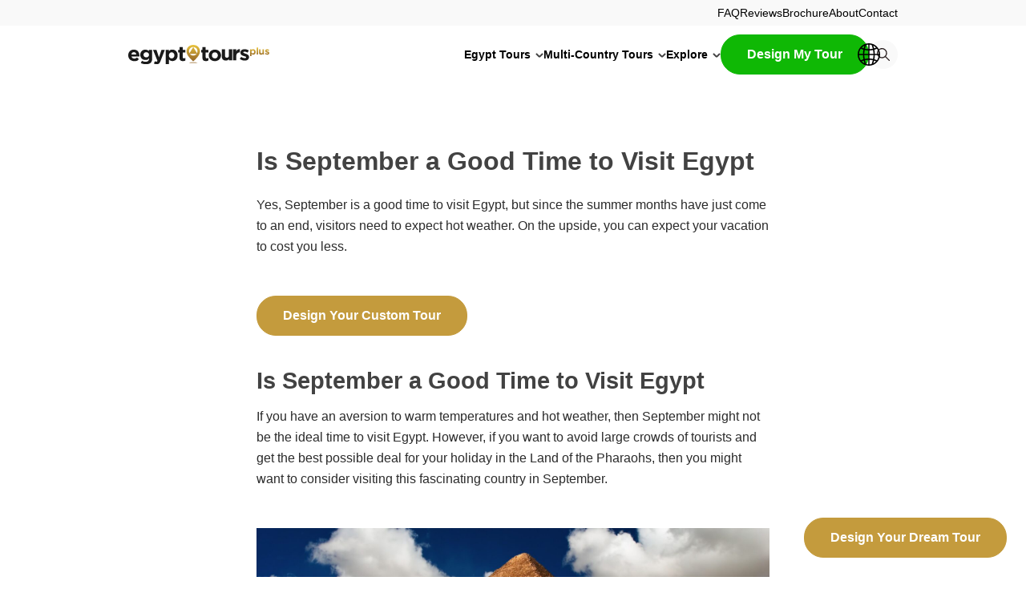

--- FILE ---
content_type: text/html; charset=UTF-8
request_url: https://www.egypttoursplus.com/is-september-a-good-time-to-visit-egypt/
body_size: 79800
content:
<!DOCTYPE html>
<html lang="en" prefix="og: https://ogp.me/ns#">
<head>
	<meta charset="UTF-8" />
<script>
var gform;gform||(document.addEventListener("gform_main_scripts_loaded",function(){gform.scriptsLoaded=!0}),document.addEventListener("gform/theme/scripts_loaded",function(){gform.themeScriptsLoaded=!0}),window.addEventListener("DOMContentLoaded",function(){gform.domLoaded=!0}),gform={domLoaded:!1,scriptsLoaded:!1,themeScriptsLoaded:!1,isFormEditor:()=>"function"==typeof InitializeEditor,callIfLoaded:function(o){return!(!gform.domLoaded||!gform.scriptsLoaded||!gform.themeScriptsLoaded&&!gform.isFormEditor()||(gform.isFormEditor()&&console.warn("The use of gform.initializeOnLoaded() is deprecated in the form editor context and will be removed in Gravity Forms 3.1."),o(),0))},initializeOnLoaded:function(o){gform.callIfLoaded(o)||(document.addEventListener("gform_main_scripts_loaded",()=>{gform.scriptsLoaded=!0,gform.callIfLoaded(o)}),document.addEventListener("gform/theme/scripts_loaded",()=>{gform.themeScriptsLoaded=!0,gform.callIfLoaded(o)}),window.addEventListener("DOMContentLoaded",()=>{gform.domLoaded=!0,gform.callIfLoaded(o)}))},hooks:{action:{},filter:{}},addAction:function(o,r,e,t){gform.addHook("action",o,r,e,t)},addFilter:function(o,r,e,t){gform.addHook("filter",o,r,e,t)},doAction:function(o){gform.doHook("action",o,arguments)},applyFilters:function(o){return gform.doHook("filter",o,arguments)},removeAction:function(o,r){gform.removeHook("action",o,r)},removeFilter:function(o,r,e){gform.removeHook("filter",o,r,e)},addHook:function(o,r,e,t,n){null==gform.hooks[o][r]&&(gform.hooks[o][r]=[]);var d=gform.hooks[o][r];null==n&&(n=r+"_"+d.length),gform.hooks[o][r].push({tag:n,callable:e,priority:t=null==t?10:t})},doHook:function(r,o,e){var t;if(e=Array.prototype.slice.call(e,1),null!=gform.hooks[r][o]&&((o=gform.hooks[r][o]).sort(function(o,r){return o.priority-r.priority}),o.forEach(function(o){"function"!=typeof(t=o.callable)&&(t=window[t]),"action"==r?t.apply(null,e):e[0]=t.apply(null,e)})),"filter"==r)return e[0]},removeHook:function(o,r,t,n){var e;null!=gform.hooks[o][r]&&(e=(e=gform.hooks[o][r]).filter(function(o,r,e){return!!(null!=n&&n!=o.tag||null!=t&&t!=o.priority)}),gform.hooks[o][r]=e)}});
</script>

	<script type="text/javascript">
	window.dataLayer = window.dataLayer || [];

	function gtag() {
		dataLayer.push(arguments);
	}

	gtag("consent", "default", {
		ad_personalization: "denied",
		ad_storage: "denied",
		ad_user_data: "denied",
		analytics_storage: "denied",
		functionality_storage: "denied",
		personalization_storage: "denied",
		security_storage: "granted",
		wait_for_update: 500,
	});
	gtag("set", "ads_data_redaction", true);
	</script>
<meta name="viewport" content="width=device-width, initial-scale=1" />
    <style>
        .pro-wccp:before {
            content: "\f160";
            top: 3px;
        }
        .pro-wccp:before{
            color:#02CA03 !important
        }
        .pro-wccp {
            transform: rotate(45deg);
        }
    </style>
    <script id="wccp_pro_disable_selection">

var image_save_msg = 'You are not allowed to save images!';

var no_menu_msg = 'Context menu disabled!';

var smessage = "Alert: Content selection is disabled!!";


"use strict";
/* This because search property "includes" does not supported by IE*/
if (!String.prototype.includes) {
String.prototype.includes = function(search, start) {
  if (typeof start !== 'number') {
	start = 0;
  }

  if (start + search.length > this.length) {
	return false;
  } else {
	return this.indexOf(search, start) !== -1;
  }
};
}
/*////////////////////////////////////*/
let canCall = true;

function call_disable_copy_WithDelay(e) {
  if (canCall) {
    canCall = false;
    disable_copy(e);
    setTimeout(() => {
      canCall = true;
    }, 1000);
  }
}

function disable_copy(e)
{
	window.wccp_pro_iscontenteditable_flag = false;
	
	wccp_pro_log_to_console_if_allowed("disable_copy");
	
	var e = e || window.event; // also there is no e.target property in IE. instead IE uses window.event.srcElement
  	
	var target = e.target || e.srcElement;

	var elemtype = e.target.nodeName;
	
	elemtype = elemtype.toUpperCase();
	
	if (apply_class_exclusion(e) == "Yes") return true;

	if(wccp_pro_iscontenteditable(e) == true) {return true;}
	
	if(is_content_editable_element(current_clicked_element) == true)
	{
		return true;
	}
	else
	{
		if (smessage !== "" && e.detail == 2)
			show_wccp_pro_message(smessage);
		
		if (isSafari)
		{
			return true;
		}
		else
		{
			//wccp_pro_clear_any_selection();
			
			return false;
		}
	}
	
	/*disable context menu when shift + right click is pressed*/
	var shiftPressed = 0;
	
	var evt = e?e:window.event;
	
	if (parseInt(navigator.appVersion)>3) {
		
		if (document.layers && navigator.appName=="Netscape")
			
			shiftPressed = (e.modifiers-0>3);
			
		else
			
			shiftPressed = e.shiftKey;
			
		if (shiftPressed) {
			
			if (smessage !== "") show_wccp_pro_message(smessage);
			
			var isFirefox = typeof InstallTrigger !== 'undefined';   /* Firefox 1.0+ */
			
			if (isFirefox) {
			evt.cancelBubble = true;
			if (evt.stopPropagation) evt.stopPropagation();
			if (evt.preventDefault()) evt.preventDefault();
			show_wccp_pro_message (smessage);
			wccp_pro_clear_any_selection();
			return false;
			}
			
			wccp_pro_clear_any_selection();
			return false;
		}
	}
	
	if(e.which === 2 ){
	var clickedTag_a = (e==null) ? event.srcElement.tagName : e.target.tagName;
	   show_wccp_pro_message(smessage);
       wccp_pro_clear_any_selection(); return false;
    }
	var isSafari = /Safari/.test(navigator.userAgent) && /Apple Computer/.test(navigator.vendor);
	var checker_IMG = 'checked';
	if (elemtype == "IMG" && checker_IMG == 'checked' && e.detail == 2) {show_wccp_pro_message(alertMsg_IMG);wccp_pro_clear_any_selection();return false;}

    //elemtype must be merged by elemtype checker on function disable_copy & disable_hot_keys
	if (is_content_editable_element(elemtype) == false)
	{
		if (smessage !== "" && e.detail == 2)
			show_wccp_pro_message(smessage);
		
		if (isSafari)
		{
			return true;
		}
		else
		{
			wccp_pro_clear_any_selection(); return false;
		}
	}
	else
	{
		return true;
	}
}
////////////////////////////
function disable_copy_ie()
{
	wccp_pro_log_to_console_if_allowed("disable_copy_ie_function_started");
	
	var e = e || window.event;
	/*also there is no e.target property in IE.*/
	/*instead IE uses window.event.srcElement*/
  	var target = e.target || e.srcElement;
	
	var elemtype = window.event.srcElement.nodeName;
	
	elemtype = elemtype.toUpperCase();

	if(wccp_pro_iscontenteditable(e) == true) return true;
	
	if (apply_class_exclusion(e) == "Yes") return true;
	
	if (elemtype == "IMG") {show_wccp_pro_message(alertMsg_IMG);return false;}
	
	//elemtype must be merged by elemtype checker on function disable_copy & disable_hot_keys
	if (is_content_editable_element(elemtype) == false)
	{
		return false;
	}
}
function disable_drag_text(e)
{
	wccp_pro_log_to_console_if_allowed("disable_drag_text");
	
	/*var isSafari = /Safari/.test(navigator.userAgent) && /Apple Computer/.test(navigator.vendor);*/
	/*if (isSafari) {show_wccp_pro_message(alertMsg_IMG);return false;}*/
	
	var e = e || window.event; // also there is no e.target property in IE. instead IE uses window.event.srcElement*/
  	
	var target = e.target || e.srcElement;
	
	/*For contenteditable tags*/
	
	if (apply_class_exclusion(e) == "Yes") return true;

	var elemtype = e.target.nodeName;
	
	elemtype = elemtype.toUpperCase();
	
	var disable_drag_text_drop = 'checked';
	
	if (disable_drag_text_drop != "checked")  return true;
	
	if (window.location.href.indexOf("/user/") > -1) {
      return true; /*To allow users to drag & drop images when editing thier profiles*/
    }
	
	return false;
}

/*/////////////////special for safari Start////////////////*/
var onlongtouch;

var timer;

var touchduration = 1000; /*length of time we want the user to touch before we do something*/

var elemtype = "";

function touchstart(e)
{
	wccp_pro_log_to_console_if_allowed("touchstart");
	
	e = e || window.event;// also there is no e.target property in IE. instead IE uses window.event.srcElement
	
	var target = e.target || e.srcElement;

	var elemtype = e.target.nodeName;
	
	elemtype = elemtype.toUpperCase();
	
	//if (elemtype == "A") return;

	if (apply_class_exclusion(elemtype) == 'Yes') return;
	/*also there is no e.target property in IE.*/
	/*instead IE uses window.event.srcElement*/
	
	if(!wccp_pro_is_passive()) e.preventDefault();
	if (!timer) {
		timer = setTimeout(onlongtouch, touchduration);
	}
}

function touchend()
{
	wccp_pro_log_to_console_if_allowed("touchend");
	
    /*stops short touches from firing the event*/
    if (timer) {
        clearTimeout(timer);
        timer = null;
    }
	onlongtouch();
}

onlongtouch = function(e)/*this will clear the current selection if any_not_editable_thing selected*/
{
	wccp_pro_log_to_console_if_allowed("onlongtouch");
	
	if (is_content_editable_element(elemtype) == false)
	{
		if (window.getSelection) {
			if (window.getSelection().empty) { /*Chrome*/
			window.getSelection().empty();
			} else if (window.getSelection().removeAllRanges) {  /*Firefox*/
			window.getSelection().removeAllRanges();
			}
		} else if (document.selection) {  /*IE?*/
			var textRange = document.body.createTextRange();
			textRange.moveToElementText(element);
			textRange.select();

			document.selection.empty();
		}
		return false;
	}
};

document.addEventListener("DOMContentLoaded", function(event)
	{ 
		window.addEventListener("touchstart", touchstart, false);
		window.addEventListener("touchend", touchend, false);
	});


function wccp_pro_is_passive()
{
	wccp_pro_log_to_console_if_allowed("wccp_pro_is_passive");
	
	var cold = false,
	hike = function() {};

	try {
	var aid = Object.defineProperty({}, 'passive', {
	get() {cold = true}
	});
	window.addEventListener('test', hike, aid);
	window.removeEventListener('test', hike, aid);
	} catch (e) {}

	return cold;
}
/*/////////////////////////////////////////////////////////////////*/
function reEnable()
{
	return true;
}

if(navigator.userAgent.indexOf('MSIE')==-1) //If not IE
{
	document.ondragstart = disable_drag_text;
	document.onselectstart = call_disable_copy_WithDelay;
	document.onselectionchange = call_disable_copy_WithDelay;
	//document.onmousedown = disable_copy;
	//document.addEventListener('click', disable_copy, false);
	//document.addEventListener('click', set_current_clicked_element, false);
	document.addEventListener('mousedown', set_current_clicked_element, false);
	//document.onclick = reEnable;
}else
{
	document.onselectstart = disable_copy_ie;
}

var current_clicked_element = "";

var current_clicked_object = null;

function set_current_clicked_element(e)
{
	var e = e || window.event; // also there is no e.target property in IE. instead IE uses window.event.srcElement
  	
	var target = e.target || e.srcElement;

	var elemtype = e.target.nodeName;
	
	elemtype = elemtype.toUpperCase();
	
	current_clicked_element = elemtype;
	
	wccp_pro_log_to_console_if_allowed("current_clicked_element = " + current_clicked_element, arguments.callee.name);
}
</script>
	<script id="wccp_pro_css_disable_selection">
	function wccp_pro_msieversion() 
		{
			var ua = window.navigator.userAgent;
			var msie = ua.indexOf("MSIE");
			var msie2 = ua.indexOf("Edge");
			var msie3 = ua.indexOf("Trident");

		if (msie > -1 || msie2 > -1 || msie3 > -1) // If Internet Explorer, return version number
		{
			return "IE";
		}
		else  // If another browser, return 0
		{
			return "otherbrowser";
		}
	}
    
	var e = document.getElementsByTagName('H1')[0];
	if(e && wccp_pro_msieversion() == "IE")
	{
		e.setAttribute('unselectable',"on");
	}
	</script>
<script id="wccp_pro_disable_hot_keys">
/*****************For contenteditable tags***************/
var wccp_pro_iscontenteditable_flag = false;

function wccp_pro_iscontenteditable(e)
{
	var e = e || window.event; // also there is no e.target property in IE. instead IE uses window.event.srcElement
  	
	var target = e.target || e.srcElement;
	
	var iscontenteditable = "false";
		
	if(typeof target.getAttribute!="undefined" )
	{
		iscontenteditable = target.getAttribute("contenteditable"); // Return true or false as string
		
		if(typeof target.hasAttribute!="undefined")
		{
			if(target.hasAttribute("contenteditable"))
				iscontenteditable = true;
		}
	}
	
	wccp_pro_log_to_console_if_allowed("iscontenteditable:" + iscontenteditable);
	
	var iscontenteditable2 = false;
	
	if(typeof target.isContentEditable!="undefined" ) iscontenteditable2 = target.isContentEditable; // Return true or false as boolean

	if(target.parentElement !=null) iscontenteditable2 = target.parentElement.isContentEditable;
	
	if (iscontenteditable == "true" || iscontenteditable == true || iscontenteditable2 == true)
	{
		if(typeof target.style!="undefined" ) target.style.cursor = "text";
		
		wccp_pro_iscontenteditable_flag = true;
		
		wccp_pro_log_to_console_if_allowed("wccp_pro_iscontenteditable: true");
		
		return true;
	}
	wccp_pro_log_to_console_if_allowed("wccp_pro_iscontenteditable: false");
}
/******************************************************/
function wccp_pro_clear_any_selection()
{
	if(window.wccp_pro_iscontenteditable_flag == true) return;
	
	wccp_pro_log_to_console_if_allowed("wccp_pro_clear_any_selection");
	
	var myName = wccp_pro_clear_any_selection.caller.toString();
	
	myName = myName.substr('function '.length);
	
	myName = myName.substr(0, myName.indexOf('('));

	wccp_pro_log_to_console_if_allowed("called_by: " + myName);
	
	if (window.getSelection)
	{
		if (window.getSelection().empty)
		{  // Chrome
			window.getSelection().empty();
		} else if (window.getSelection().removeAllRanges) 
		{  // Firefox
			window.getSelection().removeAllRanges();
		}
	} else if (document.selection)
	{  // IE?
		document.selection.empty();
	}
	
	//show_wccp_pro_message("You are not allowed to make this operation");
}


/*Is content_editable element*/
function is_content_editable_element(element_name = "")
{
	if (element_name == "TEXT" || element_name == "#TEXT" || element_name == "TEXTAREA" || element_name == "INPUT" || element_name == "PASSWORD" || element_name == "SELECT" || element_name == "OPTION" || element_name == "EMBED" || element_name == "CODE" || element_name == "CODEBLOCK_WCCP")
	{
		wccp_pro_log_to_console_if_allowed("is_content_editable_element: true >>" + element_name);
		
		return true;
	}
	wccp_pro_log_to_console_if_allowed("is_content_editable_element: false >>" + element_name);
	
	return false;
}
/*Is selection enabled element*/
/*
function is_selection_enabled_element(element_name = "")
{
	if (is_content_editable_element == true)
	{
		wccp_pro_log_to_console_if_allowed("is_selection_enabled_element: true >>" + element_name);
		
		return true;
	}
	wccp_pro_log_to_console_if_allowed("is_selection_enabled_element: false >>" + element_name);
	
	return false;
}
*/
/*Hot keys function  */
function disable_hot_keys(e)
{
	wccp_pro_log_to_console_if_allowed("disable_hot_keys");
	
	e = e || window.event;
	
	//console.log(e);
	
	if (!e) return;
	
	var key;

		if(window.event)
			  key = window.event.keyCode;     /*IE*/
		else if (e.hasOwnProperty("which")) key = e.which;     /*firefox (97)*/

	wccp_pro_log_to_console_if_allowed("Data:", key);
	
			
		if (key == 123 || (e.ctrlKey && e.shiftKey && e.keyCode == 'J'.charCodeAt(0)) )//F12 chrome developer key disable
		{
			show_wccp_pro_message('You are not allowed to do this action on the current page!!');
			
			return false;
		}
		
	var elemtype = e.target.tagName;
	
	elemtype = elemtype.toUpperCase();
	
	var sel = getSelectionTextAndContainerElement();
	
	if(elemtype == "BODY" && sel.text != "") elemtype = sel.containerElement.tagName; /* no need for it when tag name is BODY, so we get the selected text tag name */

	/*elemtype must be merged by elemtype checker on function disable_copy & disable_copy_ie*/
	if (is_content_editable_element(elemtype) == true)
	{
		elemtype = 'TEXT';
	}
	
	if(wccp_pro_iscontenteditable(e) == true) elemtype = 'TEXT';
	
		
	if (e.ctrlKey || e.metaKey)
	{
		if (elemtype!= 'TEXT' && (key == 97 || key == 99 || key == 120 || key == 26 || key == 43))
		{
			 show_wccp_pro_message('Alert: You are not allowed to copy content or view source');
			 return false;
		}
		if (elemtype!= 'TEXT')
		{
						
			if (key == 65)
			{
				show_wccp_pro_message('You are not allowed to do this action on the current page!!');
				return false;
			}			
						
			if (key == 67)
			{
				show_wccp_pro_message('You are not allowed to do this action on the current page!!');
				return false;
			}			
						
			if (key == 88)
			{
				show_wccp_pro_message('You are not allowed to do this action on the current page!!');
				return false;
			}			
						
			if (key == 86)
			{
				show_wccp_pro_message('You are not allowed to do this action on the current page!!');
				return false;
			}		}
				
		if (key == 85)
		{
			show_wccp_pro_message('You are not allowed to do this action on the current page!!');
			return false;
		}		
				if (key == 80)
		{
			show_wccp_pro_message('You are not allowed to do this action on the current page!!');
			return false;
		}		
				
		
					if (key == 73)//F12 chrome developer key disable
			{
				show_wccp_pro_message('You are not allowed to do this action on the current page!!');
				return false;
			}
				
				
		if (key == 83)
		{
			show_wccp_pro_message('You are not allowed to do this action on the current page!!');
			return false;
		}    }
return true;
}


window.addEventListener('load', function (){
	if(window.Zepto || !window.jQuery) jQuery =  $;
	jQuery(document).ready(function() {
	  jQuery(document).bind("keyup keydown", disable_hot_keys);
	});
});

</script>
<style>
.wccp_pro_copy_code_button
{
	line-height: 6px;
	width: auto;
	font-size: 8pt;
	font-family: tahoma;
	margin-top: 1px;
	position:absolute;
	top:0;
	right:0;
	border-radius: 4px;
	opacity: 100%;
}
.wccp_pro_copy_code_button:hover
{
	opacity: 100%;
}

.wccp_pro_copy_code_button[disabled]
{
	opacity: 40%;
}
code,pre
{
	overflow: visible;
	white-space: pre-line;
}
</style>
<script id="wccp_pro_disable_Right_Click">

	function wccp_pro_nocontext(e)
	{
		wccp_pro_log_to_console_if_allowed("wccp_pro_nocontext function");
		
		const caller = wccp_pro_nocontext.caller;
		
		if (caller) wccp_pro_log_to_console_if_allowed("Caller function is: " + caller.name);
		
		e = e || window.event; // also there is no e.target property in IE. instead IE uses window.event.srcElement
		
		if (apply_class_exclusion(e) == 'Yes') return true;
		
		var exception_tags = 'NOTAG,';
		
		var clickedTag = (e==null) ? event.srcElement.tagName : e.target.tagName;
		
		wccp_pro_log_to_console_if_allowed("clickedTag: " + clickedTag);
		
		var target = e.target || e.srcElement;
		
		var parent_tag = ""; var parent_of_parent_tag = "";
		
		if(target.parentElement != null)
		{
			parent_tag = target.parentElement.tagName;
			
			if(target.parentElement.parentElement != null) parent_of_parent_tag = target.parentElement.parentElement.tagName;
		}
		
		var checker = 'checked';
		if ((clickedTag == "IMG" || clickedTag == "FIGURE" || clickedTag == "SVG" || clickedTag == "PROTECTEDIMGDIV") && checker == 'checked') {
			if (alertMsg_IMG != "")show_wccp_pro_message(alertMsg_IMG);
			return false;
		}else {exception_tags = exception_tags + 'IMG,';}
		
		checker = '';
		if ((clickedTag == "VIDEO" || clickedTag == "PROTECTEDWCCPVIDEO" || clickedTag == "EMBED") && checker == 'checked') {
			if (alertMsg_VIDEO != "")show_wccp_pro_message(alertMsg_VIDEO);
			return false;
		}else {exception_tags = exception_tags + 'VIDEO,PROTECTEDWCCPVIDEO,EMBED,';}
		
		checker = '';
		if ((clickedTag == "A" || clickedTag == "TIME" || parent_tag == "A" || parent_of_parent_tag == "A") && checker == 'checked') {
			if (alertMsg_A != "")show_wccp_pro_message(alertMsg_A);
			return false;
		}else {exception_tags = exception_tags + 'A,';if(parent_tag == "A" || parent_of_parent_tag == "A") clickedTag = "A";}

		checker = 'checked';
		if ((clickedTag == "P" || clickedTag == "B" || clickedTag == "FONT" ||  clickedTag == "LI" || clickedTag == "UL" || clickedTag == "STRONG" || clickedTag == "OL" || clickedTag == "BLOCKQUOTE" || clickedTag == "TH" || clickedTag == "TR" || clickedTag == "TD" || clickedTag == "SPAN" || clickedTag == "EM" || clickedTag == "SMALL" || clickedTag == "I" || clickedTag == "BUTTON") && checker == 'checked') {
			if (alertMsg_PB != "")show_wccp_pro_message(alertMsg_PB);
			return false;
		}else {exception_tags = exception_tags + 'P,B,FONT,LI,UL,STRONG,OL,BLOCKQUOTE,TD,SPAN,EM,SMALL,I,BUTTON,';}
		
		checker = '';
		if ((clickedTag == "INPUT" || clickedTag == "PASSWORD") && checker == 'checked') {
			if (alertMsg_INPUT != "")show_wccp_pro_message(alertMsg_INPUT);
			return false;
		}else {exception_tags = exception_tags + 'INPUT,PASSWORD,';}
		
		checker = 'checked';
		if ((clickedTag == "H1" || clickedTag == "H2" || clickedTag == "H3" || clickedTag == "H4" || clickedTag == "H5" || clickedTag == "H6" || clickedTag == "ASIDE" || clickedTag == "NAV") && checker == 'checked') {
			if (alertMsg_H != "")show_wccp_pro_message(alertMsg_H);
			return false;
		}else {exception_tags = exception_tags + 'H1,H2,H3,H4,H5,H6,';}
		
		checker = 'checked';
		if (clickedTag == "TEXTAREA" && checker == 'checked') {
			if (alertMsg_TEXTAREA != "")show_wccp_pro_message(alertMsg_TEXTAREA);
			return false;
		}else {exception_tags = exception_tags + 'TEXTAREA,';}
		
		checker = 'checked';
		if ((clickedTag == "DIV" || clickedTag == "BODY" || clickedTag == "HTML" || clickedTag == "ARTICLE" || clickedTag == "SECTION" || clickedTag == "NAV" || clickedTag == "HEADER" || clickedTag == "FOOTER") && checker == 'checked') {
			if (alertMsg_EmptySpaces != "")show_wccp_pro_message(alertMsg_EmptySpaces);
			return false;
		}
		else
		{
			if (exception_tags.indexOf(clickedTag)!=-1)
			{
				return true;
			}
			else
			return false;
		}
	}
	
	function disable_drag_images(e)
	{return;
		wccp_pro_log_to_console_if_allowed("disable_drag_images");
		
		var e = e || window.event; // also there is no e.target property in IE. instead IE uses window.event.srcElement
		
		var target = e.target || e.srcElement;
		
		//For contenteditable tags
		if (apply_class_exclusion(e) == "Yes") return true;

		var elemtype = e.target.nodeName;
		
		if (elemtype != "IMG") {return;}
		
		elemtype = elemtype.toUpperCase();
		
		var disable_drag_drop_images = 'checked';
		
		if (disable_drag_drop_images != "checked")  return true;
		
		if (window.location.href.indexOf("/user/") > -1) {
		  return true; //To allow users to drag & drop images when editing thier profiles
		}
		
		show_wccp_pro_message(alertMsg_IMG);
		
		return false;
	}
	
	var alertMsg_IMG = "Alert: Protected image";
	var alertMsg_A = "Alert: This link is protected";
	var alertMsg_PB = "Alert: Right click on text is disabled";
	var alertMsg_INPUT = "Alert: Right click is disabled";
	var alertMsg_H = "Alert: Right click on headlines is disabled";
	var alertMsg_TEXTAREA = "Alert: Right click is disabled";
	var alertMsg_EmptySpaces = "Alert: Right click on empty spaces is disabled";
	var alertMsg_VIDEO = "Alert: Right click on videos is disabled";
	//document.oncontextmenu=null;
	window.addEventListener('load', function (){
	if(window.Zepto || !window.jQuery) jQuery =  $;
	jQuery(document).ready(function(){
		jQuery(document).on('contextmenu', wccp_pro_nocontext);
	});
	});
	window.addEventListener('load', function (){
	if (typeof jQuery === 'undefined')
	{
		alert("no jquery");
		document.oncontextmenu = wccp_pro_nocontext;
		document.addEventListener("contextmenu",wccp_pro_nocontext);
		window.addEventListener("contextmenu",wccp_pro_nocontext);
	}
	});
</script>
	
	<script id="wccp_pro_disable_drag_images">
	document.ondragstart = disable_drag_images;
		window.addEventListener('load', function (){
			if(window.Zepto || !window.jQuery) jQuery =  $;
			jQuery(document).ready(function(){
				jQuery('img').each(function() {
					jQuery(this).attr('draggable', false);
				});
			});
		});
	</script>
	<style id="wccp_pro_style1">
		img{
			-moz-user-select: none;
			-webkit-user-select: none;
			-ms-user-select: none;
			-khtml-user-select: none;
			user-select: none;
			-webkit-user-drag: none;
		}
	</style>
<script id="wccp_pro_class_exclusion">
function copyToClipboard(elem) {
	  // create hidden text element, if it doesn't already exist
    var targetId = "_wccp_pro_hiddenCopyText_";
    {
        // must use a temporary form element for the selection and copy
        target = document.getElementById(targetId);
        if (!target) {
            var target = document.createElement("textarea");
            target.style.position = "absolute";
            target.style.left = "-9999px";
            target.style.top = "0";
            target.id = targetId;
            document.body.appendChild(target);
        }
        target.textContent = elem.textContent;
    }
    // select the content
    var currentFocus = document.activeElement;
    target.focus();
    target.setSelectionRange(0, target.value.length);
    
    // copy the selection
    var succeed;
    try {
    	  succeed = document.execCommand("copy");
    } catch(e) {
        succeed = false;
    }

    // restore original focus
    if (currentFocus && typeof currentFocus.focus === "function") {
        currentFocus.focus();
    }
    
    
	// clear temporary content
	target.textContent = "";
	document.getElementsByTagName('span')[0].innerHTML = " ";
    return succeed;
}
/**************************************************/
function wccp_pro_log_to_console_if_allowed(data = "")
{//return;
	var myName = "";
	
	if(wccp_pro_log_to_console_if_allowed.caller != null) myName = wccp_pro_log_to_console_if_allowed.caller.toString();
	
	myName = myName.substr('function '.length);
	
	myName = myName.substr(0, myName.indexOf('('));
	
	}
/**************************************************/
function fallbackCopyTextToClipboard(text) {
  var textArea = document.createElement("textarea");
  textArea.value = text;
  document.body.appendChild(textArea);
  textArea.focus();
  textArea.select();

  try {
    var successful = document.execCommand("copy");
    var msg = successful ? "successful" : "unsuccessful";
    wccp_pro_log_to_console_if_allowed("Fallback: Copying text command was " + msg);
  } catch (err) {
    console.error("Fallback: Oops, unable to copy", err);
  }

  document.body.removeChild(textArea);
}
/*****************************************/
function copyTextToClipboard(text) {
  if (!navigator.clipboard) {
    fallbackCopyTextToClipboard(text);
    return;
  }
  navigator.clipboard.writeText(text).then(
    function() {
      console.log("Async: Copying to clipboard was successful!");
    },
    function(err) {
      console.error("Async: Could not copy text: ", err);
    }
  );
}
/*****************************************/
/*getSelectionTextAndContainerElement*/
function getSelectionTextAndContainerElement()
{
    var text = "", containerElement = null;
    if (typeof window.getSelection != "undefined") {
        var sel = window.getSelection();
        if (sel.rangeCount) {
            var node = sel.getRangeAt(0).commonAncestorContainer;
            containerElement = node.nodeType == 1 ? node : node.parentNode;
			if (typeof(containerElement.parentElement) != 'undefined') current_clicked_object = containerElement.parentElement;
            text = sel.toString();
        }
    } else if (typeof document.selection != "undefined" && document.selection.type != "Control")
	{
        var textRange = document.selection.createRange();
        containerElement = textRange.parentElement();
        text = textRange.text;
    }
    
	return {
        text: text,
        containerElement: containerElement
    };
}

function getSelectionParentElement() {
    var parentEl = null, sel;
	
    if (window.getSelection) {
        sel = window.getSelection();
        if (sel.rangeCount) {
            parentEl = sel.getRangeAt(0).commonAncestorContainer;
			//sel.getRangeAt(0).startContainer.parentNode;
            if (parentEl.nodeType != 1) {
                parentEl = parentEl.parentNode;
            }
        }
    } else if ( (sel = document.selection) && sel.type != "Control") {
        parentEl = sel.createRange().parentElement();
    }
	
	let arr = new Array();
	
	arr["nodeName"] = "cant_find_parent_element";
	
	if(parentEl != null)
		return parentEl;
	else
		return arr;
}
/*****************************************/
function sleep(ms) {
    return new Promise(resolve => setTimeout(resolve, ms));
}
/*****************************************/
</script>

<script id="apply_class_exclusion">
function apply_class_exclusion(e)
{
	wccp_pro_log_to_console_if_allowed(e);
	
	var my_return = 'No';
	
	var e = e || window.event; // also there is no e.target property in IE. instead IE uses window.event.srcElement
  	
	var target = e.target || e.srcElement || e || 'nothing';
	
	var excluded_classes = '' + '';
	
	var class_to_exclude = "";
	
	if(target.parentElement != null)
	{
		class_to_exclude = target.className + ' ' + target.parentElement.className || '';
	}else{
		class_to_exclude = target.className;
	}
	
	var class_to_exclude_array = Array();
	
	//console.log(class_to_exclude);
	
	if (typeof(class_to_exclude) != 'undefined') class_to_exclude_array = class_to_exclude.split(" ");
	
	//console.log (class_to_exclude_array);
	
	class_to_exclude_array.forEach(function(item)
	{
		if(item != '' && excluded_classes.indexOf(item)>=0)
		{
			//target.style.cursor = "text";
			
			//console.log ('Yes');
			
			my_return = 'Yes';
		}
	});

	try {
		class_to_exclude = target.parentElement.getAttribute('class') || target.parentElement.className || '';
		}
	catch(err) 
		{
		class_to_exclude = '';
		}
	
	if(class_to_exclude != '' && excluded_classes.indexOf(class_to_exclude)>=0)
	{
		//target.style.cursor = "text";
		my_return = 'Yes';
	}

	return my_return;
}
</script>
<style id="wccp_pro_style2" data-asas-style="">

	
	*[contenteditable] , [contenteditable] *,*[contenteditable="true"] , [contenteditable="true"] * { /* for contenteditable tags*/ , /* for tags inside contenteditable tags*/
	  -webkit-user-select: auto !important;
	  cursor: text !important;
	  user-select: text !important;
	  pointer-events: auto !important;
	}
	
	/*
	*[contenteditable]::selection, [contenteditable] *::selection, [contenteditable="true"]::selection, [contenteditable="true"] *::selection { background: Highlight !important; color: HighlightText !important;}
	*[contenteditable]::-moz-selection, [contenteditable="true"] *::-moz-selection { background: Highlight !important; color: HighlightText !important;}
	input::selection,textarea::selection, code::selection, code > *::selection { background: Highlight !important; color: HighlightText !important;}
	input::-moz-selection,textarea::-moz-selection, code::-moz-selection, code > *::-moz-selection { background: Highlight !important; color: HighlightText !important;}
	*/
	a{ cursor: pointer ; pointer-events: auto !important;}

	</style><style>TEXT,TEXTAREA,input[type="text"] {cursor: text !important; user-select: text !important;}</style>	<script id="wccp_pro_alert_message">
	window.addEventListener('DOMContentLoaded', function() {}); //This line to stop JS deffer function in wp-rockt pluign
	
	window.addEventListener('load', function (){
		// Create the first div element with the "oncontextmenu" attribute
		const wccp_pro_mask = document.createElement('div');
		wccp_pro_mask.setAttribute('oncontextmenu', 'return false;');
		wccp_pro_mask.setAttribute('id', 'wccp_pro_mask');

		// Create the second div element with the "msgmsg-box-wpcp hideme" classes
		const wpcp_error_message = document.createElement('div');
		wpcp_error_message.setAttribute('id', 'wpcp-error-message');
		wpcp_error_message.setAttribute('class', 'msgmsg-box-wpcp hideme');

		// Add a span element with the "error: " text inside the second div
		const error_span = document.createElement('span');
		error_span.innerText = 'error: ';
		wpcp_error_message.appendChild(error_span);

		// Add the error message text inside the second div
		const error_text = document.createTextNode('Alert: Content selection is disabled!!');
		wpcp_error_message.appendChild(error_text);

		// Add the div elements to the document body
		document.body.appendChild(wccp_pro_mask);
		document.body.appendChild(wpcp_error_message);
	});

	var timeout_result;
	function show_wccp_pro_message(smessage="", style="")
	{
		wccp_pro_log_to_console_if_allowed(smessage);
				
		timeout = 3000;
		
		if(style == "") style = "warning-wpcp";
		
		if (smessage !== "" && timeout!=0)
		{
			var smessage_text = smessage;
			jquery_fadeTo();
			document.getElementById("wpcp-error-message").innerHTML = smessage_text;
			document.getElementById("wpcp-error-message").className = "msgmsg-box-wpcp showme " + style;
			clearTimeout(timeout_result);
			timeout_result = setTimeout(hide_message, timeout);
		}
		else
		{
			clearTimeout(timeout_result);
			timeout_result = setTimeout(hide_message, timeout);
		}
	}
	function hide_message()
	{
		jquery_fadeOut();
		document.getElementById("wpcp-error-message").className = "msgmsg-box-wpcp warning-wpcp hideme";
	}
	function jquery_fadeTo()
	{
		try {
			jQuery("#wccp_pro_mask").fadeTo("slow", 0.3);
		}
		catch(err) {
			//alert(err.message);
			}
	}
	function jquery_fadeOut()
	{
		try {
			jQuery("#wccp_pro_mask").fadeOut( "slow" );
		}
		catch(err) {}
	}
	</script>
	<style>
	#wccp_pro_mask
	{
		position: absolute;
		bottom: 0;
		left: 0;
		position: fixed;
		right: 0;
		top: 0;
		background-color: #000;
		pointer-events: none;
		display: none;
		z-index: 10000;
		animation: 0.5s ease 0s normal none 1 running ngdialog-fadein;
		background: rgba(0, 0, 0, 0.4) none repeat scroll 0 0;
	}
	#wpcp-error-message {
	    direction: ltr;
	    text-align: center;
	    transition: opacity 900ms ease 0s;
		pointer-events: none;
	    z-index: 99999999;
	}
	.hideme {
    	opacity:0;
    	visibility: hidden;
	}
	.showme {
    	opacity:1;
    	visibility: visible;
	}
	.msgmsg-box-wpcp {
		border-radius: 10px;
		color: #555555;
		font-family: Tahoma;
		font-size: 12px;
		margin: 10px !important;
		padding: 10px 36px !important;
		position: fixed;
		width: 255px;
		top: 50%;
		left: 50%;
		margin-top: -10px !important;
		margin-left: -130px !important;
	}
	.msgmsg-box-wpcp b {
		font-weight:bold;
	}
		.warning-wpcp {
		background:#ffecec url('https://www.egypttoursplus.com/wp-content/plugins/wccp-pro/images/warning.png') no-repeat 10px 50%;
		border:1px solid #f2bfbf;
		-webkit-box-shadow: 0px 0px 34px 2px #f2bfbf;
		-moz-box-shadow: 0px 0px 34px 2px #f2bfbf;
		box-shadow: 0px 0px 34px 2px #f2bfbf;
	}
	.success-wpcp {
		background: #fafafa url('https://www.egypttoursplus.com/wp-content/plugins/wccp-pro/images/success.png') no-repeat 10px 50%;
		border: 1px solid #00b38f;
		box-shadow: 0px 0px 34px 2px #adc;
	}
    </style>
<link rel="alternate" hreflang="en" href="https://www.egypttoursplus.com/is-september-a-good-time-to-visit-egypt/" />
<link rel="alternate" hreflang="it" href="https://www.egypttoursplus.com/it/vacanze-in-egitto-a-settembre/" />
<link rel="alternate" hreflang="pt" href="https://www.egypttoursplus.com/pt/egito-em-setembro/" />
<link rel="alternate" hreflang="es" href="https://www.egypttoursplus.com/es/viajar-a-egipto-en-septiembre/" />
<link rel="alternate" hreflang="x-default" href="https://www.egypttoursplus.com/is-september-a-good-time-to-visit-egypt/" />

<!-- Search Engine Optimization by Rank Math PRO - https://rankmath.com/ -->
<meta name="description" content="Is September a Good Time to Visit Egypt? Find out right here in this no-fluff 2026 tourist mini-guide. Visit now →"/>
<meta name="robots" content="follow, index, max-snippet:-1, max-video-preview:-1, max-image-preview:large"/>
<link rel="canonical" href="https://www.egypttoursplus.com/is-september-a-good-time-to-visit-egypt/" />
<meta property="og:locale" content="en_US" />
<meta property="og:type" content="article" />
<meta property="og:title" content="Egypt in September - Is September a Good Time to Visit Egypt?" />
<meta property="og:description" content="Is September a Good Time to Visit Egypt? Find out right here in this no-fluff 2026 tourist mini-guide. Visit now →" />
<meta property="og:url" content="https://www.egypttoursplus.com/is-september-a-good-time-to-visit-egypt/" />
<meta property="og:site_name" content="Egypt Tours Plus" />
<meta property="article:tag" content="When to Visit" />
<meta property="article:section" content="03. Egypt Travel FAQ Articles" />
<meta property="og:updated_time" content="2025-11-15T00:13:03+00:00" />
<meta property="og:image" content="https://www.egypttoursplus.com/wp-content/uploads/2025/07/Karnak-temple-complex-in-Luxor-sitting-red-granite-statue-of-pharaoh-next-to-the-doorway-of-ancient-Egyptian-architecture-.jpg" />
<meta property="og:image:secure_url" content="https://www.egypttoursplus.com/wp-content/uploads/2025/07/Karnak-temple-complex-in-Luxor-sitting-red-granite-statue-of-pharaoh-next-to-the-doorway-of-ancient-Egyptian-architecture-.jpg" />
<meta property="og:image:width" content="2000" />
<meta property="og:image:height" content="1323" />
<meta property="og:image:alt" content="Is September a Good Time to Visit Egypt" />
<meta property="og:image:type" content="image/jpeg" />
<meta property="article:published_time" content="2025-07-08T13:37:01+00:00" />
<meta property="article:modified_time" content="2025-11-15T00:13:03+00:00" />
<meta name="twitter:card" content="summary_large_image" />
<meta name="twitter:title" content="Egypt in September - Is September a Good Time to Visit Egypt?" />
<meta name="twitter:description" content="Is September a Good Time to Visit Egypt? Find out right here in this no-fluff 2026 tourist mini-guide. Visit now →" />
<meta name="twitter:image" content="https://www.egypttoursplus.com/wp-content/uploads/2025/07/Karnak-temple-complex-in-Luxor-sitting-red-granite-statue-of-pharaoh-next-to-the-doorway-of-ancient-Egyptian-architecture-.jpg" />
<meta name="twitter:label1" content="Written by" />
<meta name="twitter:data1" content="Amar" />
<meta name="twitter:label2" content="Time to read" />
<meta name="twitter:data2" content="4 minutes" />
<script type="application/ld+json" class="rank-math-schema-pro">{"@context":"https://schema.org","@graph":[{"@type":"Place","@id":"https://www.egypttoursplus.com/#place","address":{"@type":"PostalAddress","streetAddress":"24 Mourad Street","addressCountry":"EG","postalCode":"EG 11511","addressLocality":"Cairo"}},{"@type":"Organization","@id":"https://www.egypttoursplus.com/#organization","name":"Egypt Tours Plus","url":"https://www.egypttoursplus.com","sameAs":["https://www.instagram.com/egypttoursplus_com/","https://www.youtube.com/c/egypttourinfo","https://www.pinterest.com/amaregypttoursplus/_created/"],"email":"info@egypttoursplus.com","address":{"@type":"PostalAddress","streetAddress":"24 Mourad Street","addressCountry":"EG","postalCode":"EG 11511","addressLocality":"Cairo"},"logo":{"@type":"ImageObject","@id":"https://www.egypttoursplus.com/#logo","url":"https://www.egypttoursplus.com/wp-content/uploads/2025/12/egypt-logo-dark.svg","contentUrl":"https://www.egypttoursplus.com/wp-content/uploads/2025/12/egypt-logo-dark.svg","caption":"Egypt Tours Plus","inLanguage":"en","width":"","height":""},"contactPoint":[{"@type":"ContactPoint","telephone":"+19177465970","contactType":"customer support"}],"legalName":"EgyptToursPlus ApS","location":{"@id":"https://www.egypttoursplus.com/#place"}},{"@type":"WebSite","@id":"https://www.egypttoursplus.com/#website","url":"https://www.egypttoursplus.com","name":"Egypt Tours Plus","publisher":{"@id":"https://www.egypttoursplus.com/#organization"},"inLanguage":"en"},{"@type":"ImageObject","@id":"https://www.egypttoursplus.com/wp-content/uploads/2025/07/Karnak-temple-complex-in-Luxor-sitting-red-granite-statue-of-pharaoh-next-to-the-doorway-of-ancient-Egyptian-architecture-.jpg","url":"https://www.egypttoursplus.com/wp-content/uploads/2025/07/Karnak-temple-complex-in-Luxor-sitting-red-granite-statue-of-pharaoh-next-to-the-doorway-of-ancient-Egyptian-architecture-.jpg","width":"2000","height":"1323","inLanguage":"en"},{"@type":"BreadcrumbList","@id":"https://www.egypttoursplus.com/is-september-a-good-time-to-visit-egypt/#breadcrumb","itemListElement":[{"@type":"ListItem","position":"1","item":{"@id":"https://www.egypttoursplus.com","name":"Home"}},{"@type":"ListItem","position":"2","item":{"@id":"https://www.egypttoursplus.com/egypt/egypt-travel/faq/","name":"03. Egypt Travel FAQ Articles"}},{"@type":"ListItem","position":"3","item":{"@id":"https://www.egypttoursplus.com/is-september-a-good-time-to-visit-egypt/","name":"Is September a Good Time to Visit Egypt"}}]},{"@type":"WebPage","@id":"https://www.egypttoursplus.com/is-september-a-good-time-to-visit-egypt/#webpage","url":"https://www.egypttoursplus.com/is-september-a-good-time-to-visit-egypt/","name":"Egypt in September - Is September a Good Time to Visit Egypt?","datePublished":"2025-07-08T13:37:01+00:00","dateModified":"2025-11-15T00:13:03+00:00","isPartOf":{"@id":"https://www.egypttoursplus.com/#website"},"primaryImageOfPage":{"@id":"https://www.egypttoursplus.com/wp-content/uploads/2025/07/Karnak-temple-complex-in-Luxor-sitting-red-granite-statue-of-pharaoh-next-to-the-doorway-of-ancient-Egyptian-architecture-.jpg"},"inLanguage":"en","breadcrumb":{"@id":"https://www.egypttoursplus.com/is-september-a-good-time-to-visit-egypt/#breadcrumb"}},{"@type":"Person","@id":"https://www.egypttoursplus.com/author/amar/","name":"Amar","url":"https://www.egypttoursplus.com/author/amar/","image":{"@type":"ImageObject","@id":"https://secure.gravatar.com/avatar/daaef176bdd99f7288c3cc874d6a6f38d2ca3089d4e257623688476ceba51e8d?s=96&amp;d=mm&amp;r=g","url":"https://secure.gravatar.com/avatar/daaef176bdd99f7288c3cc874d6a6f38d2ca3089d4e257623688476ceba51e8d?s=96&amp;d=mm&amp;r=g","caption":"Amar","inLanguage":"en"},"worksFor":{"@id":"https://www.egypttoursplus.com/#organization"}},{"@type":"Article","headline":"Egypt in September - Is September a Good Time to Visit Egypt?","keywords":"Is September a Good Time to Visit Egypt","datePublished":"2025-07-08T13:37:01+00:00","dateModified":"2025-11-15T00:13:03+00:00","articleSection":"03. Egypt Travel FAQ Articles","author":{"@id":"https://www.egypttoursplus.com/author/amar/","name":"Amar"},"publisher":{"@id":"https://www.egypttoursplus.com/#organization"},"description":"Is September a Good Time to Visit Egypt? Find out right here in this no-fluff 2026 tourist mini-guide. Visit now \u2192","name":"Egypt in September - Is September a Good Time to Visit Egypt?","@id":"https://www.egypttoursplus.com/is-september-a-good-time-to-visit-egypt/#richSnippet","isPartOf":{"@id":"https://www.egypttoursplus.com/is-september-a-good-time-to-visit-egypt/#webpage"},"image":{"@id":"https://www.egypttoursplus.com/wp-content/uploads/2025/07/Karnak-temple-complex-in-Luxor-sitting-red-granite-statue-of-pharaoh-next-to-the-doorway-of-ancient-Egyptian-architecture-.jpg"},"inLanguage":"en","mainEntityOfPage":{"@id":"https://www.egypttoursplus.com/is-september-a-good-time-to-visit-egypt/#webpage"}}]}</script>
<!-- /Rank Math WordPress SEO plugin -->

<title>Egypt in September - Is September a Good Time to Visit Egypt?</title>
<link rel='dns-prefetch' href='//fonts.googleapis.com' />
<link rel="alternate" type="application/rss+xml" title="Egypt Tours Plus &raquo; Feed" href="https://www.egypttoursplus.com/feed/" />
<link rel="alternate" type="application/rss+xml" title="Egypt Tours Plus &raquo; Comments Feed" href="https://www.egypttoursplus.com/comments/feed/" />
<link rel="alternate" title="oEmbed (JSON)" type="application/json+oembed" href="https://www.egypttoursplus.com/wp-json/oembed/1.0/embed?url=https%3A%2F%2Fwww.egypttoursplus.com%2Fis-september-a-good-time-to-visit-egypt%2F" />
<link rel="alternate" title="oEmbed (XML)" type="text/xml+oembed" href="https://www.egypttoursplus.com/wp-json/oembed/1.0/embed?url=https%3A%2F%2Fwww.egypttoursplus.com%2Fis-september-a-good-time-to-visit-egypt%2F&#038;format=xml" />
<style id='wp-img-auto-sizes-contain-inline-css'>
img:is([sizes=auto i],[sizes^="auto," i]){contain-intrinsic-size:3000px 1500px}
/*# sourceURL=wp-img-auto-sizes-contain-inline-css */
</style>
<style id='wp-block-paragraph-inline-css'>
.is-small-text{font-size:.875em}.is-regular-text{font-size:1em}.is-large-text{font-size:2.25em}.is-larger-text{font-size:3em}.has-drop-cap:not(:focus):first-letter{float:left;font-size:8.4em;font-style:normal;font-weight:100;line-height:.68;margin:.05em .1em 0 0;text-transform:uppercase}body.rtl .has-drop-cap:not(:focus):first-letter{float:none;margin-left:.1em}p.has-drop-cap.has-background{overflow:hidden}:root :where(p.has-background){padding:1.25em 2.375em}:where(p.has-text-color:not(.has-link-color)) a{color:inherit}p.has-text-align-left[style*="writing-mode:vertical-lr"],p.has-text-align-right[style*="writing-mode:vertical-rl"]{rotate:180deg}
/*# sourceURL=https://www.egypttoursplus.com/wp-includes/blocks/paragraph/style.min.css */
</style>
<style id='wp-block-navigation-link-inline-css'>
.wp-block-navigation .wp-block-navigation-item__label{overflow-wrap:break-word}.wp-block-navigation .wp-block-navigation-item__description{display:none}.link-ui-tools{outline:1px solid #f0f0f0;padding:8px}.link-ui-block-inserter{padding-top:8px}.link-ui-block-inserter__back{margin-left:8px;text-transform:uppercase}
/*# sourceURL=https://www.egypttoursplus.com/wp-includes/blocks/navigation-link/style.min.css */
</style>
<style id='morningmodules-simple-navigation-style-inline-css'>
.mt-simple-navigation .mt-simple-navigation__menu,.wp-block-morningmodules-simple-navigation .mt-simple-navigation__menu{align-items:center;display:flex;gap:40px;list-style-type:none;margin:0;padding:0}.mt-simple-navigation .wp-block-navigation-item,.wp-block-morningmodules-simple-navigation .wp-block-navigation-item{position:relative}.mt-simple-navigation .wp-block-navigation-item__content,.wp-block-morningmodules-simple-navigation .wp-block-navigation-item__content{color:var(--wp--preset--color--mt-title-inverted,#fff);display:block;font-size:14px;font-weight:500;line-height:1.35;text-decoration:none;transition:color .25s ease}.header-dark .mt-simple-navigation .wp-block-navigation-item__content,.header-dark .wp-block-morningmodules-simple-navigation .wp-block-navigation-item__content,body.header-scrolled .mt-simple-navigation .wp-block-navigation-item__content,body.header-scrolled .wp-block-morningmodules-simple-navigation .wp-block-navigation-item__content{color:var(--wp--preset--color--mt-title,#424242)}.mt-simple-navigation .wp-block-navigation-item__content:hover+.wp-block-navigation__submenu-container,.wp-block-morningmodules-simple-navigation .wp-block-navigation-item__content:hover+.wp-block-navigation__submenu-container{opacity:1;pointer-events:all;transform:translate(-50%);visibility:visible}

/*# sourceURL=https://www.egypttoursplus.com/wp-content/themes/egypt-tours-plus-wordpress-theme/vendor/morningmodules/header-block/src/build/blocks/simple-navigation/style-index.css */
</style>
<style id='morningmodules-header-top-style-inline-css'>
.mt-header-top{transition:background .25s ease}.header-dark .mt-header-top,body.header-scrolled .mt-header-top{background:var(--wp--preset--color--mt-background-secondary,#f4f4f4)}@media screen and (max-width:1088px){.mt-header-top{display:none}}.mt-header-top__inner{align-items:center;border-bottom:1px solid hsla(0,0%,100%,.1);display:flex;height:32px;justify-content:space-between;margin:0 auto;transition:border .25s ease;width:var(--wp--custom--mt-page-container--desktop,1280px)}.header-dark .mt-header-top__inner,body.header-scrolled .mt-header-top__inner{border-color:transparent}@media screen and (max-width:1536px){.mt-header-top__inner{width:var(--wp--custom--mt-page-container--laptop,960px)}}@media screen and (max-width:1088px){.mt-header-top__inner{width:var(--wp--custom--mt-page-container--tablet,720px)}}@media screen and (max-width:800px){.mt-header-top__inner{max-width:90%;width:var(--wp--custom--mt-page-container--mobile,480px)}}.mt-header-top__inner p{color:var(--wp--preset--color--mt-title-inverted,#fff);font-size:12px;font-weight:500;line-height:1.35;margin:0;transition:color .25s ease}.mt-header-top__inner p a{color:inherit;font-weight:700;text-decoration:none}.header-dark .mt-header-top__inner p,body.header-scrolled .mt-header-top__inner p{color:var(--wp--preset--color--mt-title,#424242)}

/*# sourceURL=https://www.egypttoursplus.com/wp-content/themes/egypt-tours-plus-wordpress-theme/vendor/morningmodules/header-block/src/build/blocks/header-top/style-index.css */
</style>
<style id='morningmodules-header-logo-style-inline-css'>
.mt-header-logo{align-items:center;display:flex;height:48px;justify-content:flex-start;transition:height .25s ease;width:232px}@media screen and (min-width:1537px){body.has-mt-header-top .mt-header-logo{height:40px}}@media screen and (max-width:1536px){.mt-header-logo{height:40px}}body.header-scrolled .mt-header-logo{height:40px}.mt-header-logo>div{align-items:center;display:flex;height:100%;justify-content:flex-start;padding:0!important;width:100%}.mt-header-logo img{display:block;height:auto;max-height:100%;max-width:100%;width:auto}.header-dark .mt-header-logo img.mt-header-logo__light-logo{display:none}@media screen and (min-width:1089px){body.header-scrolled .mt-header-logo img.mt-header-logo__light-logo{display:none}}@media screen and (max-width:1088px){.mt-header-logo img.mt-header-logo__light-logo{display:none}}.header-dark .mt-header-logo img.mt-header-logo__dark-logo{display:block}@media screen and (min-width:1089px){body:not(.header-scrolled):not(.header-dark):not(.editor-styles-wrapper) .mt-header-logo img.mt-header-logo__dark-logo{display:none}}

/*# sourceURL=https://www.egypttoursplus.com/wp-content/themes/egypt-tours-plus-wordpress-theme/vendor/morningmodules/header-block/src/build/blocks/header-logo/style-index.css */
</style>
<style id='wp-block-button-inline-css'>
.wp-block-button__link{align-content:center;box-sizing:border-box;cursor:pointer;display:inline-block;height:100%;text-align:center;word-break:break-word}.wp-block-button__link.aligncenter{text-align:center}.wp-block-button__link.alignright{text-align:right}:where(.wp-block-button__link){border-radius:9999px;box-shadow:none;padding:calc(.667em + 2px) calc(1.333em + 2px);text-decoration:none}.wp-block-button[style*=text-decoration] .wp-block-button__link{text-decoration:inherit}.wp-block-buttons>.wp-block-button.has-custom-width{max-width:none}.wp-block-buttons>.wp-block-button.has-custom-width .wp-block-button__link{width:100%}.wp-block-buttons>.wp-block-button.has-custom-font-size .wp-block-button__link{font-size:inherit}.wp-block-buttons>.wp-block-button.wp-block-button__width-25{width:calc(25% - var(--wp--style--block-gap, .5em)*.75)}.wp-block-buttons>.wp-block-button.wp-block-button__width-50{width:calc(50% - var(--wp--style--block-gap, .5em)*.5)}.wp-block-buttons>.wp-block-button.wp-block-button__width-75{width:calc(75% - var(--wp--style--block-gap, .5em)*.25)}.wp-block-buttons>.wp-block-button.wp-block-button__width-100{flex-basis:100%;width:100%}.wp-block-buttons.is-vertical>.wp-block-button.wp-block-button__width-25{width:25%}.wp-block-buttons.is-vertical>.wp-block-button.wp-block-button__width-50{width:50%}.wp-block-buttons.is-vertical>.wp-block-button.wp-block-button__width-75{width:75%}.wp-block-button.is-style-squared,.wp-block-button__link.wp-block-button.is-style-squared{border-radius:0}.wp-block-button.no-border-radius,.wp-block-button__link.no-border-radius{border-radius:0!important}:root :where(.wp-block-button .wp-block-button__link.is-style-outline),:root :where(.wp-block-button.is-style-outline>.wp-block-button__link){border:2px solid;padding:.667em 1.333em}:root :where(.wp-block-button .wp-block-button__link.is-style-outline:not(.has-text-color)),:root :where(.wp-block-button.is-style-outline>.wp-block-button__link:not(.has-text-color)){color:currentColor}:root :where(.wp-block-button .wp-block-button__link.is-style-outline:not(.has-background)),:root :where(.wp-block-button.is-style-outline>.wp-block-button__link:not(.has-background)){background-color:initial;background-image:none}
/*# sourceURL=https://www.egypttoursplus.com/wp-includes/blocks/button/style.min.css */
</style>
<style id='wp-block-buttons-inline-css'>
.wp-block-buttons{box-sizing:border-box}.wp-block-buttons.is-vertical{flex-direction:column}.wp-block-buttons.is-vertical>.wp-block-button:last-child{margin-bottom:0}.wp-block-buttons>.wp-block-button{display:inline-block;margin:0}.wp-block-buttons.is-content-justification-left{justify-content:flex-start}.wp-block-buttons.is-content-justification-left.is-vertical{align-items:flex-start}.wp-block-buttons.is-content-justification-center{justify-content:center}.wp-block-buttons.is-content-justification-center.is-vertical{align-items:center}.wp-block-buttons.is-content-justification-right{justify-content:flex-end}.wp-block-buttons.is-content-justification-right.is-vertical{align-items:flex-end}.wp-block-buttons.is-content-justification-space-between{justify-content:space-between}.wp-block-buttons.aligncenter{text-align:center}.wp-block-buttons:not(.is-content-justification-space-between,.is-content-justification-right,.is-content-justification-left,.is-content-justification-center) .wp-block-button.aligncenter{margin-left:auto;margin-right:auto;width:100%}.wp-block-buttons[style*=text-decoration] .wp-block-button,.wp-block-buttons[style*=text-decoration] .wp-block-button__link{text-decoration:inherit}.wp-block-buttons.has-custom-font-size .wp-block-button__link{font-size:inherit}.wp-block-buttons .wp-block-button__link{width:100%}.wp-block-button.aligncenter{text-align:center}
/*# sourceURL=https://www.egypttoursplus.com/wp-includes/blocks/buttons/style.min.css */
</style>
<link rel='stylesheet' id='wp-block-navigation-css' href='https://www.egypttoursplus.com/wp-includes/blocks/navigation/style.min.css?ver=6.9' media='all' />
<style id='morningmodules-search-modal-style-inline-css'>
.mt-search-modal{animation:fadeIn .4s ease forwards;background:#fff;bottom:0;left:0;position:fixed;right:0;text-align:center;top:104px;z-index:1000}@media screen and (max-width:1536px){.mt-search-modal{top:104px}}body.admin-bar .mt-search-modal{top:136px}@media screen and (max-width:1536px){body.admin-bar .mt-search-modal{top:136px}}body.header-scrolled .mt-search-modal{top:104px}body.header-scrolled.admin-bar .mt-search-modal{top:134px}@media screen and (max-width:1088px){.mt-search-modal{top:0;z-index:9999}body.admin-bar .mt-search-modal{top:32px}}@media only screen and (max-width:1088px)and (max-width:782px){body.admin-bar .mt-search-modal{top:46px}}@media only screen and (max-width:1088px)and (max-width:600px){body.header-scrolled.admin-bar .mt-search-modal{top:0}}@keyframes fadeIn{0%{opacity:0}to{opacity:1}}.mt-search-modal .page-container{animation:slideDown .6s ease forwards;padding:106px 0}@keyframes slideDown{0%{transform:translateY(-16px)}to{transform:translate(0)}}.mt-search-modal .mt-title{margin-top:50px}@media screen and (max-width:800px){.mt-search-modal .mt-title{margin-top:30px}}.mt-search-modal__form{display:flex;margin:60px auto 0;max-width:100%;position:relative;width:480px}@media screen and (max-width:800px){.mt-search-modal__form{margin:30px auto 0}}.mt-search-modal__form .mt-search-modal-button{background:var(--wp--preset--color--mt-primary);position:absolute;right:0;top:50%;transform:translateY(-50%)}.mt-search-modal__form .mt-search-modal-button:focus-visible,.mt-search-modal__form .mt-search-modal-button:hover{background:var(--wp--preset--color--mt-primary-hover)}.mt-search-modal__input[type=text]{border:none;border-bottom:1px solid var(--wp--preset--color--mt-text);border-radius:0;font-size:var(--wp--preset--font-size--mt-paragraph-desktop)!important;padding:28px 66px 28px 16px;width:100%}@media screen and (max-width:1536px){.mt-search-modal__input[type=text]{padding:24px 61px 24px 16px}}@media screen and (max-width:800px){.mt-search-modal__input[type=text]{padding:20px 61px 20px 12px}}.mt-search-modal-button-container{align-items:center;display:flex;gap:16px}.mt-search-modal-button-container p{display:none;font-weight:var(--wp--custom--mt-font-weight--bold,700);position:relative}.mt-search-modal__close-container{align-items:center;display:none;gap:10px;position:absolute;right:0;top:16px}@media screen and (max-width:1088px){.mt-search-modal__close-container{display:flex}}.mt-search-modal__close-container p{font-size:16px;font-weight:var(--wp--custom--mt-font-weight--semi-bold,600);letter-spacing:.15px}.mt-search-modal-button{--button-size:36px;--icon-size:16px;align-items:center;-webkit-appearance:none;-moz-appearance:none;appearance:none;background-color:var(--wp--preset--color--mt-background-secondary);border:none;border-radius:var(--button-size);cursor:pointer;display:flex;height:var(--button-size);justify-content:center;transition:background-color .3s ease;width:var(--button-size)}.mt-search-modal-button:focus-visible,.mt-search-modal-button:hover{background-color:var(--wp--preset--color--mt-primary)}.mt-search-modal-button:focus-visible svg path,.mt-search-modal-button:hover svg path{fill:#fff}.mt-search-modal-button svg{height:var(--icon-size);width:var(--icon-size)}.mt-search-modal-button svg path{transition:fill .3s ease}

/*# sourceURL=https://www.egypttoursplus.com/wp-content/themes/egypt-tours-plus-wordpress-theme/public/build/blocks/search-modal/style-index.css */
</style>
<style id='morningmodules-navigation-style-inline-css'>
.mt-navigation__menu{align-items:center;display:flex;gap:40px;list-style-type:none;margin:0;padding:0}@media screen and (max-width:1088px){.mt-navigation__menu{display:none}}.mt-navigation__toggle{align-items:center;cursor:pointer;display:flex;height:30px;margin:0 -6px;padding:6px;z-index:5}.mt-navigation__toggle div{height:10px;position:relative;width:24px}.mt-navigation__toggle div:after,.mt-navigation__toggle div:before{backface-visibility:visible;background:#000;content:"";height:2px;left:0;position:absolute;transition:top .6s cubic-bezier(.86,0,.07,1),transform .6s cubic-bezier(.86,0,.07,1),color .2s ease-in-out;width:24px;will-change:top,transform}.mt-navigation__toggle div:before{top:0}.mt-navigation__toggle div:after{top:8px}body.header-open .mt-navigation__toggle div:before{top:4px;transform:rotate(135deg)}body.header-open .mt-navigation__toggle div:after{top:4px;transform:rotate(45deg)}@media screen and (min-width:1089px){.mt-navigation__toggle{display:none}}.mt-navigation .wp-block-navigation-item{position:relative}.mt-navigation .wp-block-navigation-item.has-child>.wp-block-navigation-item__content{cursor:pointer;padding-right:16px}.mt-navigation .wp-block-navigation-item.has-child>.wp-block-navigation-item__content:after,.mt-navigation .wp-block-navigation-item.has-child>.wp-block-navigation-item__content:before{background:var(--wp--preset--color--mt-title-inverted,#fff);content:"";height:2px;left:auto;position:absolute;right:0;top:9px;transition:background .25s ease;width:6px}@media screen and (max-width:1536px){.mt-navigation .wp-block-navigation-item.has-child>.wp-block-navigation-item__content:after,.mt-navigation .wp-block-navigation-item.has-child>.wp-block-navigation-item__content:before{top:8px}}.header-dark .mt-navigation .wp-block-navigation-item.has-child>.wp-block-navigation-item__content:after,.header-dark .mt-navigation .wp-block-navigation-item.has-child>.wp-block-navigation-item__content:before,body.header-scrolled .mt-navigation .wp-block-navigation-item.has-child>.wp-block-navigation-item__content:after,body.header-scrolled .mt-navigation .wp-block-navigation-item.has-child>.wp-block-navigation-item__content:before{background:var(--wp--preset--color--mt-title,#424242)}.mt-navigation .wp-block-navigation-item.has-child>.wp-block-navigation-item__content:before{right:4px;transform:rotate(45deg)}.mt-navigation .wp-block-navigation-item.has-child>.wp-block-navigation-item__content:after{transform:rotate(-45deg)}.mt-navigation .wp-block-navigation-item__content{color:var(--wp--preset--color--mt-title-inverted,#fff);display:block;font-size:16px;font-weight:500;line-height:1.25;text-decoration:none;transition:color .25s ease}@media screen and (max-width:1536px){.mt-navigation .wp-block-navigation-item__content{font-size:14px}}.header-dark .mt-navigation .wp-block-navigation-item__content,body.header-scrolled .mt-navigation .wp-block-navigation-item__content{color:var(--wp--preset--color--mt-title,#424242)}.mt-navigation .wp-block-navigation-item:hover .wp-block-navigation__submenu-container{opacity:1;pointer-events:all;transform:translate(-50%);visibility:visible}@media screen and (min-width:1089px){.mt-navigation .wp-block-navigation__submenu-container{background:#fff;box-shadow:0 0 24px 0 rgba(0,0,0,.1);display:flex;flex-direction:column;left:50%;list-style-type:none;margin:0;opacity:0;padding:14px 24px;pointer-events:none;position:absolute;top:calc(100% + 40px);transform:translate(-50%,16px);transition:opacity .25s ease,visibility .25s ease,transform .25s ease;visibility:hidden;width:304px}}@media screen and (min-width:1089px)and (max-width:1536px){.mt-navigation .wp-block-navigation__submenu-container{width:264px}}@media screen and (min-width:1089px){.mt-navigation .wp-block-navigation__submenu-container:hover{opacity:1;pointer-events:all;transform:translate(-50%);visibility:visible}.mt-navigation .wp-block-navigation__submenu-container:before{border-bottom:8px solid #fff;border-left:8px solid transparent;border-right:8px solid transparent;content:"";height:0;left:50%;position:absolute;top:-8px;transform:translateX(-50%);width:0}.mt-navigation .wp-block-navigation__submenu-container:after{content:"";height:40px;left:0;position:absolute;top:-40px;width:100%}.mt-navigation .wp-block-navigation__submenu-container .wp-block-navigation-item__content{color:var(--wp--preset--color--mt-title,#424242);padding:10px 0}}

/*# sourceURL=https://www.egypttoursplus.com/wp-content/themes/egypt-tours-plus-wordpress-theme/vendor/morningmodules/header-block/src/build/blocks/navigation/style-index.css */
</style>
<style id='morningmodules-header-main-style-inline-css'>
.mt-header-main{height:112px;transition:height .25s ease}@media screen and (min-width:1537px){body.has-mt-header-top .mt-header-main{height:72px}}@media screen and (max-width:1536px){.mt-header-main{height:72px}}@media screen and (min-width:1089px){body.header-scrolled .mt-header-main{height:72px}}.mt-header-main__inner{align-items:center;display:flex;height:inherit;justify-content:space-between;margin:0 auto;width:var(--wp--custom--mt-page-container--desktop,1280px)}@media screen and (max-width:1536px){.mt-header-main__inner{width:var(--wp--custom--mt-page-container--laptop,960px)}}@media screen and (max-width:1088px){.mt-header-main__inner{width:var(--wp--custom--mt-page-container--tablet,720px)}}@media screen and (max-width:800px){.mt-header-main__inner{max-width:90%;width:var(--wp--custom--mt-page-container--mobile,480px)}}

/*# sourceURL=https://www.egypttoursplus.com/wp-content/themes/egypt-tours-plus-wordpress-theme/vendor/morningmodules/header-block/src/build/blocks/header-main/style-index.css */
</style>
<link rel='stylesheet' id='morningmodules-header-style-css' href='https://www.egypttoursplus.com/wp-content/themes/egypt-tours-plus-wordpress-theme/vendor/morningmodules/header-block/src/build/blocks/header/style-index.css?ver=0.4.2' media='all' />
<style id='wp-block-post-title-inline-css'>
.wp-block-post-title{box-sizing:border-box;word-break:break-word}.wp-block-post-title :where(a){display:inline-block;font-family:inherit;font-size:inherit;font-style:inherit;font-weight:inherit;letter-spacing:inherit;line-height:inherit;text-decoration:inherit}
/*# sourceURL=https://www.egypttoursplus.com/wp-includes/blocks/post-title/style.min.css */
</style>
<style id='wp-block-post-featured-image-inline-css'>
.wp-block-post-featured-image{margin-left:0;margin-right:0}.wp-block-post-featured-image a{display:block;height:100%}.wp-block-post-featured-image :where(img){box-sizing:border-box;height:auto;max-width:100%;vertical-align:bottom;width:100%}.wp-block-post-featured-image.alignfull img,.wp-block-post-featured-image.alignwide img{width:100%}.wp-block-post-featured-image .wp-block-post-featured-image__overlay.has-background-dim{background-color:#000;inset:0;position:absolute}.wp-block-post-featured-image{position:relative}.wp-block-post-featured-image .wp-block-post-featured-image__overlay.has-background-gradient{background-color:initial}.wp-block-post-featured-image .wp-block-post-featured-image__overlay.has-background-dim-0{opacity:0}.wp-block-post-featured-image .wp-block-post-featured-image__overlay.has-background-dim-10{opacity:.1}.wp-block-post-featured-image .wp-block-post-featured-image__overlay.has-background-dim-20{opacity:.2}.wp-block-post-featured-image .wp-block-post-featured-image__overlay.has-background-dim-30{opacity:.3}.wp-block-post-featured-image .wp-block-post-featured-image__overlay.has-background-dim-40{opacity:.4}.wp-block-post-featured-image .wp-block-post-featured-image__overlay.has-background-dim-50{opacity:.5}.wp-block-post-featured-image .wp-block-post-featured-image__overlay.has-background-dim-60{opacity:.6}.wp-block-post-featured-image .wp-block-post-featured-image__overlay.has-background-dim-70{opacity:.7}.wp-block-post-featured-image .wp-block-post-featured-image__overlay.has-background-dim-80{opacity:.8}.wp-block-post-featured-image .wp-block-post-featured-image__overlay.has-background-dim-90{opacity:.9}.wp-block-post-featured-image .wp-block-post-featured-image__overlay.has-background-dim-100{opacity:1}.wp-block-post-featured-image:where(.alignleft,.alignright){width:100%}
/*# sourceURL=https://www.egypttoursplus.com/wp-includes/blocks/post-featured-image/style.min.css */
</style>
<style id='wp-block-heading-inline-css'>
h1:where(.wp-block-heading).has-background,h2:where(.wp-block-heading).has-background,h3:where(.wp-block-heading).has-background,h4:where(.wp-block-heading).has-background,h5:where(.wp-block-heading).has-background,h6:where(.wp-block-heading).has-background{padding:1.25em 2.375em}h1.has-text-align-left[style*=writing-mode]:where([style*=vertical-lr]),h1.has-text-align-right[style*=writing-mode]:where([style*=vertical-rl]),h2.has-text-align-left[style*=writing-mode]:where([style*=vertical-lr]),h2.has-text-align-right[style*=writing-mode]:where([style*=vertical-rl]),h3.has-text-align-left[style*=writing-mode]:where([style*=vertical-lr]),h3.has-text-align-right[style*=writing-mode]:where([style*=vertical-rl]),h4.has-text-align-left[style*=writing-mode]:where([style*=vertical-lr]),h4.has-text-align-right[style*=writing-mode]:where([style*=vertical-rl]),h5.has-text-align-left[style*=writing-mode]:where([style*=vertical-lr]),h5.has-text-align-right[style*=writing-mode]:where([style*=vertical-rl]),h6.has-text-align-left[style*=writing-mode]:where([style*=vertical-lr]),h6.has-text-align-right[style*=writing-mode]:where([style*=vertical-rl]){rotate:180deg}
/*# sourceURL=https://www.egypttoursplus.com/wp-includes/blocks/heading/style.min.css */
</style>
<link rel='stylesheet' id='wp-block-image-css' href='https://www.egypttoursplus.com/wp-includes/blocks/image/style.min.css?ver=6.9' media='all' />
<link rel='stylesheet' id='morningmodules-text-page-style-css' href='https://www.egypttoursplus.com/wp-content/themes/egypt-tours-plus-wordpress-theme/vendor/morningmodules/text-page-block/src/build/blocks/text-page/style-index.css?ver=0.3.2' media='all' />
<style id='morningmodules-image-link-box-style-inline-css'>
.mt-image-link-box{box-sizing:border-box;height:auto!important;position:relative}@media screen and (min-width:1089px){.mt-image-link-box:hover .mt-image-link-box__image-container img{transform:scale(1.05)}.mt-image-link-box:hover .mt-image-link-box__button-wrapper:after{transform:translateX(2px)}}.mt-image-link-box__link{display:block;height:100%;left:0;position:absolute;top:0;width:100%}.mt-image-link-box__image-container{aspect-ratio:424/520;background:var(--wp--preset--color--mt-background-secondary,#f4f4f4);border-radius:var(--wp--custom--mt-border-radius--media,0);margin-bottom:24px;overflow:hidden}@media screen and (max-width:800px){.mt-image-link-box__image-container{aspect-ratio:424/480}}.mt-image-link-box__image-container img,.mt-image-link-box__image-container video{display:block;height:100%;-o-object-fit:cover;object-fit:cover;transition:transform .6s ease-in-out;width:100%}.mt-image-link-box__title{color:var(--wp--preset--color--mt-title,#424242);font-size:20px;font-weight:600;line-height:normal;margin:0}@media screen and (max-width:1536px){.mt-image-link-box__title{font-size:16px}}.mt-image-link-box__text{color:var(--wp--preset--color--mt-text,#666565);font-size:16px;font-weight:400;line-height:1.65;margin:12px 0 0}@media screen and (max-width:1536px){.mt-image-link-box__text{font-size:12px}}.mt-image-link-box__button-wrapper{align-items:center;color:var(--wp--preset--color--mt-primary,#000);display:flex;flex-wrap:wrap;gap:8px;margin-top:auto;padding-top:12px}.mt-image-link-box__button-wrapper:after{background-image:var(--wp--custom--mt-icons--inline-button-arrow,url([data-uri]));background-position:50%;background-repeat:no-repeat;background-size:18px 10px;content:"";height:10px;transition:transform .2s ease;width:18px;will-change:transform}.mt-image-link-box__button-wrapper svg{display:none}.mt-image-link-box__button{font-size:16px;font-weight:500;line-height:1.35}

/*# sourceURL=https://www.egypttoursplus.com/wp-content/themes/egypt-tours-plus-wordpress-theme/public/build/blocks/image-link-box/style-index.css */
</style>
<link rel='stylesheet' id='morningmodules-image-link-boxes-style-css' href='https://www.egypttoursplus.com/wp-content/themes/egypt-tours-plus-wordpress-theme/public/build/blocks/image-link-boxes/style-index.css?ver=0.4.2' media='all' />
<link rel='stylesheet' id='morningmodules-breaker-style-css' href='https://www.egypttoursplus.com/wp-content/themes/egypt-tours-plus-wordpress-theme/vendor/morningmodules/breaker-block/src/build/blocks/breaker/style-index.css?ver=0.5.3' media='all' />
<style id='morningmodules-sticky-button-style-inline-css'>
.mt-sticky-button{--distance:32px;bottom:var(--distance);position:fixed;right:var(--distance);will-change:opacity;z-index:10}.mt-sticky-button,.mt-sticky-button .wp-block-button__link{transition:opacity .15s ease,visibility .15s ease-in-out}.mt-sticky-button.is-hidden,.mt-sticky-button.is-hidden .wp-block-button__link{opacity:0;pointer-events:none;visibility:hidden}@media screen and (max-width:1536px){.mt-sticky-button{--distance:24px}}@media screen and (max-width:1088px){.mt-sticky-button{--distance:12px}}.mt-sticky-button.is-style-left-aligned{left:var(--distance);right:auto}@media screen and (min-width:1089px){.mt-sticky-button--hide-on-desktop{display:none}}@supports(padding:env(safe-area-inset-bottom)){@media screen and (max-width:1088px){.mt-sticky-button{padding-bottom:env(safe-area-inset-bottom)}}}

/*# sourceURL=https://www.egypttoursplus.com/wp-content/themes/egypt-tours-plus-wordpress-theme/public/build/blocks/stickybutton/style-index.css */
</style>
<style id='wp-block-post-content-inline-css'>
.wp-block-post-content{display:flow-root}
/*# sourceURL=https://www.egypttoursplus.com/wp-includes/blocks/post-content/style.min.css */
</style>
<style id='morningmodules-footer-top-container-left-style-inline-css'>


/*# sourceURL=https://www.egypttoursplus.com/wp-content/themes/egypt-tours-plus-wordpress-theme/vendor/morningmodules/footer-block/src/build/blocks/footer-top-container-left/style-index.css */
</style>
<style id='morningmodules-footer-menu-style-inline-css'>
.mt-footer-menu{flex-shrink:0;max-width:14.25rem;width:auto}@media screen and (max-width:800px){.mt-footer-menu{max-width:100%;width:100%}}.mt-footer-menu__title-wrapper{align-items:center;display:flex;gap:8px;justify-content:space-between}.mt-footer-menu__title{display:flex;font-size:1rem;font-weight:600;line-height:1.25;margin:0;padding:0}.mt-footer-menu__title,.mt-footer-menu__title a{color:var(--wp--preset--color--mt-title-inverted,#fff)}.mt-footer-menu__title-button{align-items:center;background:transparent;border:0;color:inherit;display:none;flex-grow:1;flex-shrink:0;font-family:inherit;font-size:1rem;font-weight:inherit;height:2rem;justify-content:center;line-height:inherit;margin:0;outline:none;padding:0;text-align:left;width:2rem}@media screen and (max-width:800px){.mt-footer-menu__title-button{display:flex;position:relative}}.mt-footer-menu__title-button:after,.mt-footer-menu__title-button:before{background:var(--wp--preset--color--mt-title-inverted,#fff);height:.125rem;pointer-events:none;position:absolute;right:0;transition:transform .25s ease;width:.375rem;will-change:transform}.mt-footer-menu__title-button:before{right:.25rem;transform:rotate(45deg)}.mt-footer-menu__title-button:after{transform:rotate(-45deg)}@media screen and (max-width:800px){.mt-footer-menu button.mt-footer-menu__title-button:focus-visible{outline:2px solid var(--wp--preset--color--mt-focus-visible,#0a84ff);outline-offset:2px}}@media screen and (min-width:801px){.mt-footer-menu__content{display:block!important}}.mt-footer-menu__list{display:flex;flex-direction:column;gap:1rem;list-style-type:none;margin:1.25rem 0 0;padding:0}@media screen and (max-width:800px){.mt-footer-menu__list{margin:.5rem 0}}.mt-footer-menu__list .wp-block-navigation-item{color:var(--wp--preset--color--mt-text-inverted,#fff);font-size:.875rem;font-weight:400;line-height:1.35}.mt-footer-menu__list .wp-block-navigation-item a,.mt-footer-menu__list .wp-block-navigation-item div,.mt-footer-menu__list .wp-block-navigation-item span{color:inherit;text-decoration:none}@media screen and (max-width:800px){.mt-footer-menu--is-mobile-accordion .mt-footer-menu__title-button:after,.mt-footer-menu--is-mobile-accordion .mt-footer-menu__title-button:before{content:""}.mt-footer-menu--is-mobile-accordion .mt-footer-menu__content{overflow:hidden;transition:height .3s ease-in-out}}@media screen and (max-width:800px)and (prefers-reduced-motion){.mt-footer-menu--is-mobile-accordion .mt-footer-menu__content{transition:none}}@media screen and (max-width:800px){.mt-footer-menu--is-mobile-accordion .mt-footer-menu__content:not(.is-active){display:none}.mt-footer-menu .mt-footer-menu__title-button.is-active:before{transform:rotate(-45deg)}.mt-footer-menu .mt-footer-menu__title-button.is-active:after{transform:rotate(45deg)}}

/*# sourceURL=https://www.egypttoursplus.com/wp-content/themes/egypt-tours-plus-wordpress-theme/vendor/morningmodules/footer-block/src/build/blocks/footer-menu/style-index.css */
</style>
<style id='morningmodules-footer-top-container-right-style-inline-css'>


/*# sourceURL=https://www.egypttoursplus.com/wp-content/themes/egypt-tours-plus-wordpress-theme/vendor/morningmodules/footer-block/src/build/blocks/footer-top-container-right/style-index.css */
</style>
<style id='morningmodules-footer-top-container-style-inline-css'>
.mt-footer-top__inner{display:flex;flex-wrap:wrap;gap:3rem 9.5rem}@media screen and (max-width:1536px){.mt-footer-top__inner{gap:2rem 5rem}}@media screen and (max-width:1088px){.mt-footer-top__inner{flex-direction:column}}@media screen and (max-width:800px){.mt-footer-top__inner{gap:2.25rem}}.mt-footer-top__left-container{width:23.5rem}@media screen and (max-width:1536px){.mt-footer-top__left-container{width:17.5rem}}@media screen and (max-width:1088px){.mt-footer-top__left-container{width:100%}}.mt-footer-top__right-container{width:47rem}@media screen and (max-width:1536px){.mt-footer-top__right-container{width:37.5rem}}@media screen and (max-width:1088px){.mt-footer-top__right-container{width:100%}}@media screen and (min-width:801px){.mt-footer-top__right-container--count-1 .mt-footer-top__menus-container,.mt-footer-top__right-container--count-2 .mt-footer-top__menus-container{gap:9.75rem;justify-content:flex-end}}@media screen and (min-width:801px)and (max-width:1536px){.mt-footer-top__right-container--count-1 .mt-footer-top__menus-container,.mt-footer-top__right-container--count-2 .mt-footer-top__menus-container{gap:7.5rem}}@media screen and (min-width:801px)and (max-width:1088px){.mt-footer-top__right-container--count-1 .mt-footer-top__menus-container,.mt-footer-top__right-container--count-2 .mt-footer-top__menus-container{justify-content:flex-start}}.mt-footer-top__logo-container{display:flex;height:2.5rem;width:100%}.mt-footer-top__logo-container a{display:flex}.mt-footer-top__logo-container img{display:block;height:auto;max-height:2.5rem;max-width:100%;width:auto}.mt-footer-top__description{align-items:flex-start;color:var(--wp--preset--color--mt-text-inverted,#fff);display:flex;flex-direction:column;font-size:.875rem;font-weight:400;gap:1rem;line-height:1.75;margin:2rem 0 0;padding:0}@media screen and (max-width:1536px){.mt-footer-top__description{font-size:.75rem;margin:1.5rem 0 0}}@media screen and (max-width:1088px){.mt-footer-top__description{font-size:.875rem}}.mt-footer-top__description:empty{display:none}.mt-footer-top__description ol,.mt-footer-top__description p,.mt-footer-top__description ul{margin:0;padding:0}.mt-footer-top__description ol,.mt-footer-top__description ul{padding-left:1rem}.mt-footer-top__menus-container{display:flex;flex-wrap:wrap;gap:1.5rem;justify-content:space-between}@media screen and (max-width:800px){.mt-footer-top__menus-container{flex-direction:column;gap:.75rem}}

/*# sourceURL=https://www.egypttoursplus.com/wp-content/themes/egypt-tours-plus-wordpress-theme/vendor/morningmodules/footer-block/src/build/blocks/footer-top-container/style-index.css */
</style>
<style id='morningmodules-footer-middle-container-style-inline-css'>
.mt-footer-middle{padding-top:6rem;position:relative}@media screen and (max-width:1536px){.mt-footer-middle{padding-top:4rem}}.mt-footer-middle:before{background:hsla(0,0%,100%,.12);content:"";height:.0625rem;left:0;position:absolute;top:2.5rem;width:100%}@media screen and (max-width:1536px){.mt-footer-middle:before{top:2rem}}.mt-footer-middle__inner{align-items:center;display:flex;gap:2rem;justify-content:space-between}

/*# sourceURL=https://www.egypttoursplus.com/wp-content/themes/egypt-tours-plus-wordpress-theme/vendor/morningmodules/footer-block/src/build/blocks/footer-middle-container/style-index.css */
</style>
<style id='morningmodules-footer-bottom-container-style-inline-css'>
.mt-footer-bottom{padding-top:3.5rem}@media screen and (max-width:1536px){.mt-footer-bottom{padding-top:2.5rem}}.mt-footer-bottom__inner{align-items:center;display:flex;flex-wrap:wrap;gap:2rem;justify-content:space-between}@media screen and (max-width:1088px){.mt-footer-bottom__inner{align-items:flex-start;flex-direction:column-reverse}}.mt-footer-bottom__copyright{color:var(--wp--preset--color--mt-text-inverted,#fff);font-size:.875rem;font-weight:400;line-height:1.35;margin:0;padding:0}@media screen and (max-width:1536px){.mt-footer-bottom__copyright{font-size:.75rem}}.mt-footer-bottom__copyright a{color:inherit;text-decoration:none}.mt-footer-bottom__list{align-items:center;display:flex;flex-wrap:wrap;gap:2rem;list-style-type:none;margin:0;padding:0}@media screen and (max-width:1536px){.mt-footer-bottom__list{gap:1.5rem}}.mt-footer-bottom__list .wp-block-navigation-item{color:var(--wp--preset--color--mt-text-inverted,#fff);font-size:.875rem;font-weight:400;line-height:1.35}@media screen and (max-width:1536px){.mt-footer-bottom__list .wp-block-navigation-item{font-size:.75rem}}.mt-footer-bottom__list .wp-block-navigation-item a,.mt-footer-bottom__list .wp-block-navigation-item div,.mt-footer-bottom__list .wp-block-navigation-item span{color:inherit;text-decoration:none}

/*# sourceURL=https://www.egypttoursplus.com/wp-content/themes/egypt-tours-plus-wordpress-theme/vendor/morningmodules/footer-block/src/build/blocks/footer-bottom-container/style-index.css */
</style>
<style id='morningmodules-footer-style-inline-css'>
.mt-footer{background:#000}.mt-footer a:focus-visible{outline:2px solid var(--wp--preset--color--mt-focus-visible,#0a84ff);outline-offset:2px}.mt-footer__inner{margin:0 auto;padding:136px 0 32px;width:var(--wp--custom--mt-page-container--desktop,1280px)}@media screen and (max-width:1536px){.mt-footer__inner{padding:120px 0 32px;width:var(--wp--custom--mt-page-container--laptop,960px)}}@media screen and (max-width:1088px){.mt-footer__inner{padding:80px 0 32px;width:var(--wp--custom--mt-page-container--tablet,720px)}}@media screen and (max-width:800px){.mt-footer__inner{max-width:90%;padding:56px 0 32px;width:var(--wp--custom--mt-page-container--mobile,480px)}}

/*# sourceURL=https://www.egypttoursplus.com/wp-content/themes/egypt-tours-plus-wordpress-theme/vendor/morningmodules/footer-block/src/build/blocks/footer/style-index.css */
</style>
<link rel='stylesheet' id='gp-advanced-phone-field-css' href='https://www.egypttoursplus.com/wp-content/plugins/gp-advanced-phone-field/styles/frontend.min.css?ver=1.1.6' media='all' />
<link rel='stylesheet' id='gform_basic-css' href='https://www.egypttoursplus.com/wp-content/plugins/gravityforms/assets/css/dist/basic.min.css?ver=2.9.25' media='all' />
<link rel='stylesheet' id='gform_theme_components-css' href='https://www.egypttoursplus.com/wp-content/plugins/gravityforms/assets/css/dist/theme-components.min.css?ver=2.9.25' media='all' />
<link rel='stylesheet' id='gform_theme-css' href='https://www.egypttoursplus.com/wp-content/plugins/gravityforms/assets/css/dist/theme.min.css?ver=2.9.25' media='all' />
<link rel='stylesheet' id='morningmodules-contact-slide-in-style-css' href='https://www.egypttoursplus.com/wp-content/themes/egypt-tours-plus-wordpress-theme/vendor/morningmodules/contact-slide-in-block/src/build/blocks/contact-slide-in/style-index.css?ver=0.5.2' media='all' />
<style id='wp-emoji-styles-inline-css'>

	img.wp-smiley, img.emoji {
		display: inline !important;
		border: none !important;
		box-shadow: none !important;
		height: 1em !important;
		width: 1em !important;
		margin: 0 0.07em !important;
		vertical-align: -0.1em !important;
		background: none !important;
		padding: 0 !important;
	}
/*# sourceURL=wp-emoji-styles-inline-css */
</style>
<style id='wp-block-library-inline-css'>
:root{--wp-block-synced-color:#7a00df;--wp-block-synced-color--rgb:122,0,223;--wp-bound-block-color:var(--wp-block-synced-color);--wp-editor-canvas-background:#ddd;--wp-admin-theme-color:#007cba;--wp-admin-theme-color--rgb:0,124,186;--wp-admin-theme-color-darker-10:#006ba1;--wp-admin-theme-color-darker-10--rgb:0,107,160.5;--wp-admin-theme-color-darker-20:#005a87;--wp-admin-theme-color-darker-20--rgb:0,90,135;--wp-admin-border-width-focus:2px}@media (min-resolution:192dpi){:root{--wp-admin-border-width-focus:1.5px}}.wp-element-button{cursor:pointer}:root .has-very-light-gray-background-color{background-color:#eee}:root .has-very-dark-gray-background-color{background-color:#313131}:root .has-very-light-gray-color{color:#eee}:root .has-very-dark-gray-color{color:#313131}:root .has-vivid-green-cyan-to-vivid-cyan-blue-gradient-background{background:linear-gradient(135deg,#00d084,#0693e3)}:root .has-purple-crush-gradient-background{background:linear-gradient(135deg,#34e2e4,#4721fb 50%,#ab1dfe)}:root .has-hazy-dawn-gradient-background{background:linear-gradient(135deg,#faaca8,#dad0ec)}:root .has-subdued-olive-gradient-background{background:linear-gradient(135deg,#fafae1,#67a671)}:root .has-atomic-cream-gradient-background{background:linear-gradient(135deg,#fdd79a,#004a59)}:root .has-nightshade-gradient-background{background:linear-gradient(135deg,#330968,#31cdcf)}:root .has-midnight-gradient-background{background:linear-gradient(135deg,#020381,#2874fc)}:root{--wp--preset--font-size--normal:16px;--wp--preset--font-size--huge:42px}.has-regular-font-size{font-size:1em}.has-larger-font-size{font-size:2.625em}.has-normal-font-size{font-size:var(--wp--preset--font-size--normal)}.has-huge-font-size{font-size:var(--wp--preset--font-size--huge)}.has-text-align-center{text-align:center}.has-text-align-left{text-align:left}.has-text-align-right{text-align:right}.has-fit-text{white-space:nowrap!important}#end-resizable-editor-section{display:none}.aligncenter{clear:both}.items-justified-left{justify-content:flex-start}.items-justified-center{justify-content:center}.items-justified-right{justify-content:flex-end}.items-justified-space-between{justify-content:space-between}.screen-reader-text{border:0;clip-path:inset(50%);height:1px;margin:-1px;overflow:hidden;padding:0;position:absolute;width:1px;word-wrap:normal!important}.screen-reader-text:focus{background-color:#ddd;clip-path:none;color:#444;display:block;font-size:1em;height:auto;left:5px;line-height:normal;padding:15px 23px 14px;text-decoration:none;top:5px;width:auto;z-index:100000}html :where(.has-border-color){border-style:solid}html :where([style*=border-top-color]){border-top-style:solid}html :where([style*=border-right-color]){border-right-style:solid}html :where([style*=border-bottom-color]){border-bottom-style:solid}html :where([style*=border-left-color]){border-left-style:solid}html :where([style*=border-width]){border-style:solid}html :where([style*=border-top-width]){border-top-style:solid}html :where([style*=border-right-width]){border-right-style:solid}html :where([style*=border-bottom-width]){border-bottom-style:solid}html :where([style*=border-left-width]){border-left-style:solid}html :where(img[class*=wp-image-]){height:auto;max-width:100%}:where(figure){margin:0 0 1em}html :where(.is-position-sticky){--wp-admin--admin-bar--position-offset:var(--wp-admin--admin-bar--height,0px)}@media screen and (max-width:600px){html :where(.is-position-sticky){--wp-admin--admin-bar--position-offset:0px}}
/*# sourceURL=/wp-includes/css/dist/block-library/common.min.css */
</style>
<link rel='stylesheet' id='google-fonts-css' href='https://fonts.googleapis.com/css2?family=Nunito+Sans:wght@300;400;500;600;700&#038;family=Cormorant+Garamond:wght@300;400;500;600;700&#038;display=swap' media='all' />
<style id='global-styles-inline-css'>
:root{--wp--preset--aspect-ratio--square: 1;--wp--preset--aspect-ratio--4-3: 4/3;--wp--preset--aspect-ratio--3-4: 3/4;--wp--preset--aspect-ratio--3-2: 3/2;--wp--preset--aspect-ratio--2-3: 2/3;--wp--preset--aspect-ratio--16-9: 16/9;--wp--preset--aspect-ratio--9-16: 9/16;--wp--preset--color--black: #000000;--wp--preset--color--cyan-bluish-gray: #abb8c3;--wp--preset--color--white: #ffffff;--wp--preset--color--pale-pink: #f78da7;--wp--preset--color--vivid-red: #cf2e2e;--wp--preset--color--luminous-vivid-orange: #ff6900;--wp--preset--color--luminous-vivid-amber: #fcb900;--wp--preset--color--light-green-cyan: #7bdcb5;--wp--preset--color--vivid-green-cyan: #00d084;--wp--preset--color--pale-cyan-blue: #8ed1fc;--wp--preset--color--vivid-cyan-blue: #0693e3;--wp--preset--color--vivid-purple: #9b51e0;--wp--preset--color--mt-primary: #c49b3d;--wp--preset--color--mt-primary-hover: #d1a53f;--wp--preset--color--mt-secondary: #1B1B1B;--wp--preset--color--mt-secondary-hover: #282828;--wp--preset--color--mt-tagline: #4D4D4D;--wp--preset--color--mt-tagline-secondary: #A0A0A0;--wp--preset--color--mt-tagline-inverted: #FFF;--wp--preset--color--mt-title: #424242;--wp--preset--color--mt-title-secondary: #424242;--wp--preset--color--mt-title-inverted: #FFF;--wp--preset--color--mt-text: #2B2B2B;--wp--preset--color--mt-text-secondary: #5C5C5C;--wp--preset--color--mt-text-inverted: #FFF;--wp--preset--color--mt-background: #FFF;--wp--preset--color--mt-background-secondary: #F9F9F9;--wp--preset--color--mt-box-background: #F9F9F9;--wp--preset--color--mt-box-background-secondary: #FFF;--wp--preset--color--mt-border: #E8E8E8;--wp--preset--color--mt-border-secondary: #CFCDCD;--wp--preset--gradient--vivid-cyan-blue-to-vivid-purple: linear-gradient(135deg,rgb(6,147,227) 0%,rgb(155,81,224) 100%);--wp--preset--gradient--light-green-cyan-to-vivid-green-cyan: linear-gradient(135deg,rgb(122,220,180) 0%,rgb(0,208,130) 100%);--wp--preset--gradient--luminous-vivid-amber-to-luminous-vivid-orange: linear-gradient(135deg,rgb(252,185,0) 0%,rgb(255,105,0) 100%);--wp--preset--gradient--luminous-vivid-orange-to-vivid-red: linear-gradient(135deg,rgb(255,105,0) 0%,rgb(207,46,46) 100%);--wp--preset--gradient--very-light-gray-to-cyan-bluish-gray: linear-gradient(135deg,rgb(238,238,238) 0%,rgb(169,184,195) 100%);--wp--preset--gradient--cool-to-warm-spectrum: linear-gradient(135deg,rgb(74,234,220) 0%,rgb(151,120,209) 20%,rgb(207,42,186) 40%,rgb(238,44,130) 60%,rgb(251,105,98) 80%,rgb(254,248,76) 100%);--wp--preset--gradient--blush-light-purple: linear-gradient(135deg,rgb(255,206,236) 0%,rgb(152,150,240) 100%);--wp--preset--gradient--blush-bordeaux: linear-gradient(135deg,rgb(254,205,165) 0%,rgb(254,45,45) 50%,rgb(107,0,62) 100%);--wp--preset--gradient--luminous-dusk: linear-gradient(135deg,rgb(255,203,112) 0%,rgb(199,81,192) 50%,rgb(65,88,208) 100%);--wp--preset--gradient--pale-ocean: linear-gradient(135deg,rgb(255,245,203) 0%,rgb(182,227,212) 50%,rgb(51,167,181) 100%);--wp--preset--gradient--electric-grass: linear-gradient(135deg,rgb(202,248,128) 0%,rgb(113,206,126) 100%);--wp--preset--gradient--midnight: linear-gradient(135deg,rgb(2,3,129) 0%,rgb(40,116,252) 100%);--wp--preset--font-size--small: 13px;--wp--preset--font-size--medium: 20px;--wp--preset--font-size--large: 36px;--wp--preset--font-size--x-large: 42px;--wp--preset--font-size--mt-heading-1-desktop: 3.5em;--wp--preset--font-size--mt-heading-1-laptop: 2rem;--wp--preset--font-size--mt-heading-1-tablet: 2rem;--wp--preset--font-size--mt-heading-1-mobile: 2rem;--wp--preset--font-size--mt-heading-2-desktop: 2rem;--wp--preset--font-size--mt-heading-2-laptop: 1.6rem;--wp--preset--font-size--mt-heading-2-tablet: 1.6rem;--wp--preset--font-size--mt-heading-2-mobile: 1.6rem;--wp--preset--font-size--mt-heading-3-desktop: 2rem;--wp--preset--font-size--mt-heading-3-laptop: 1.75rem;--wp--preset--font-size--mt-heading-3-tablet: 1.75rem;--wp--preset--font-size--mt-heading-3-mobile: 1.75rem;--wp--preset--font-size--mt-heading-4-desktop: 1.75rem;--wp--preset--font-size--mt-heading-4-laptop: 1.5rem;--wp--preset--font-size--mt-heading-4-tablet: 1.5rem;--wp--preset--font-size--mt-heading-4-mobile: 1.5rem;--wp--preset--font-size--mt-heading-5-desktop: 1.5rem;--wp--preset--font-size--mt-heading-5-laptop: 1.25rem;--wp--preset--font-size--mt-heading-5-tablet: 1.25rem;--wp--preset--font-size--mt-heading-5-mobile: 1.25rem;--wp--preset--font-size--mt-heading-6-desktop: 1.25rem;--wp--preset--font-size--mt-heading-6-laptop: 1.125rem;--wp--preset--font-size--mt-heading-6-tablet: 1.125rem;--wp--preset--font-size--mt-heading-6-mobile: 1rem;--wp--preset--font-size--mt-paragraph-desktop: 1rem;--wp--preset--font-size--mt-paragraph-laptop: 1rem;--wp--preset--font-size--mt-paragraph-tablet: 1rem;--wp--preset--font-size--mt-paragraph-mobile: 1rem;--wp--preset--font-size--mt-tagline-desktop: 0.875rem;--wp--preset--font-size--mt-tagline-laptop: 0.875rem;--wp--preset--font-size--mt-tagline-tablet: 0.875rem;--wp--preset--font-size--mt-tagline-mobile: 0.875rem;--wp--preset--font-family--mt-primary: Inter, sans-serif;--wp--preset--font-family--mt-secondary: Inter, sans-serif;--wp--preset--spacing--20: 0.44rem;--wp--preset--spacing--30: 0.67rem;--wp--preset--spacing--40: 1rem;--wp--preset--spacing--50: 1.5rem;--wp--preset--spacing--60: 2.25rem;--wp--preset--spacing--70: 3.38rem;--wp--preset--spacing--80: 5.06rem;--wp--preset--shadow--natural: 6px 6px 9px rgba(0, 0, 0, 0.2);--wp--preset--shadow--deep: 12px 12px 50px rgba(0, 0, 0, 0.4);--wp--preset--shadow--sharp: 6px 6px 0px rgba(0, 0, 0, 0.2);--wp--preset--shadow--outlined: 6px 6px 0px -3px rgb(255, 255, 255), 6px 6px rgb(0, 0, 0);--wp--preset--shadow--crisp: 6px 6px 0px rgb(0, 0, 0);--wp--custom--mt-page-container--desktop: 1280px;--wp--custom--mt-page-container--laptop: 960px;--wp--custom--mt-page-container--tablet: 720px;--wp--custom--mt-page-container--mobile: 480px;--wp--custom--mt-border-radius--media: 8px;--wp--custom--mt-border-radius--box: 8px;--wp--custom--mt-border-radius--button: 99px;--wp--custom--mt-font-weight--thin: 100;--wp--custom--mt-font-weight--extra-light: 200;--wp--custom--mt-font-weight--light: 300;--wp--custom--mt-font-weight--normal: 400;--wp--custom--mt-font-weight--medium: 500;--wp--custom--mt-font-weight--semi-bold: 600;--wp--custom--mt-font-weight--bold: 700;--wp--custom--mt-font-weight--extra-bold: 800;--wp--custom--mt-font-weight--black: 900;}:where(body) { margin: 0; }.wp-site-blocks > .alignleft { float: left; margin-right: 2em; }.wp-site-blocks > .alignright { float: right; margin-left: 2em; }.wp-site-blocks > .aligncenter { justify-content: center; margin-left: auto; margin-right: auto; }:where(.is-layout-flex){gap: 0.5em;}:where(.is-layout-grid){gap: 0.5em;}.is-layout-flow > .alignleft{float: left;margin-inline-start: 0;margin-inline-end: 2em;}.is-layout-flow > .alignright{float: right;margin-inline-start: 2em;margin-inline-end: 0;}.is-layout-flow > .aligncenter{margin-left: auto !important;margin-right: auto !important;}.is-layout-constrained > .alignleft{float: left;margin-inline-start: 0;margin-inline-end: 2em;}.is-layout-constrained > .alignright{float: right;margin-inline-start: 2em;margin-inline-end: 0;}.is-layout-constrained > .aligncenter{margin-left: auto !important;margin-right: auto !important;}.is-layout-constrained > :where(:not(.alignleft):not(.alignright):not(.alignfull)){margin-left: auto !important;margin-right: auto !important;}body .is-layout-flex{display: flex;}.is-layout-flex{flex-wrap: wrap;align-items: center;}.is-layout-flex > :is(*, div){margin: 0;}body .is-layout-grid{display: grid;}.is-layout-grid > :is(*, div){margin: 0;}body{padding-top: 0px;padding-right: 0px;padding-bottom: 0px;padding-left: 0px;}a:where(:not(.wp-element-button)){text-decoration: underline;}:root :where(.wp-element-button, .wp-block-button__link){background-color: #32373c;border-width: 0;color: #fff;font-family: inherit;font-size: inherit;font-style: inherit;font-weight: inherit;letter-spacing: inherit;line-height: inherit;padding-top: calc(0.667em + 2px);padding-right: calc(1.333em + 2px);padding-bottom: calc(0.667em + 2px);padding-left: calc(1.333em + 2px);text-decoration: none;text-transform: inherit;}.has-black-color{color: var(--wp--preset--color--black) !important;}.has-cyan-bluish-gray-color{color: var(--wp--preset--color--cyan-bluish-gray) !important;}.has-white-color{color: var(--wp--preset--color--white) !important;}.has-pale-pink-color{color: var(--wp--preset--color--pale-pink) !important;}.has-vivid-red-color{color: var(--wp--preset--color--vivid-red) !important;}.has-luminous-vivid-orange-color{color: var(--wp--preset--color--luminous-vivid-orange) !important;}.has-luminous-vivid-amber-color{color: var(--wp--preset--color--luminous-vivid-amber) !important;}.has-light-green-cyan-color{color: var(--wp--preset--color--light-green-cyan) !important;}.has-vivid-green-cyan-color{color: var(--wp--preset--color--vivid-green-cyan) !important;}.has-pale-cyan-blue-color{color: var(--wp--preset--color--pale-cyan-blue) !important;}.has-vivid-cyan-blue-color{color: var(--wp--preset--color--vivid-cyan-blue) !important;}.has-vivid-purple-color{color: var(--wp--preset--color--vivid-purple) !important;}.has-mt-primary-color{color: var(--wp--preset--color--mt-primary) !important;}.has-mt-primary-hover-color{color: var(--wp--preset--color--mt-primary-hover) !important;}.has-mt-secondary-color{color: var(--wp--preset--color--mt-secondary) !important;}.has-mt-secondary-hover-color{color: var(--wp--preset--color--mt-secondary-hover) !important;}.has-mt-tagline-color{color: var(--wp--preset--color--mt-tagline) !important;}.has-mt-tagline-secondary-color{color: var(--wp--preset--color--mt-tagline-secondary) !important;}.has-mt-tagline-inverted-color{color: var(--wp--preset--color--mt-tagline-inverted) !important;}.has-mt-title-color{color: var(--wp--preset--color--mt-title) !important;}.has-mt-title-secondary-color{color: var(--wp--preset--color--mt-title-secondary) !important;}.has-mt-title-inverted-color{color: var(--wp--preset--color--mt-title-inverted) !important;}.has-mt-text-color{color: var(--wp--preset--color--mt-text) !important;}.has-mt-text-secondary-color{color: var(--wp--preset--color--mt-text-secondary) !important;}.has-mt-text-inverted-color{color: var(--wp--preset--color--mt-text-inverted) !important;}.has-mt-background-color{color: var(--wp--preset--color--mt-background) !important;}.has-mt-background-secondary-color{color: var(--wp--preset--color--mt-background-secondary) !important;}.has-mt-box-background-color{color: var(--wp--preset--color--mt-box-background) !important;}.has-mt-box-background-secondary-color{color: var(--wp--preset--color--mt-box-background-secondary) !important;}.has-mt-border-color{color: var(--wp--preset--color--mt-border) !important;}.has-mt-border-secondary-color{color: var(--wp--preset--color--mt-border-secondary) !important;}.has-black-background-color{background-color: var(--wp--preset--color--black) !important;}.has-cyan-bluish-gray-background-color{background-color: var(--wp--preset--color--cyan-bluish-gray) !important;}.has-white-background-color{background-color: var(--wp--preset--color--white) !important;}.has-pale-pink-background-color{background-color: var(--wp--preset--color--pale-pink) !important;}.has-vivid-red-background-color{background-color: var(--wp--preset--color--vivid-red) !important;}.has-luminous-vivid-orange-background-color{background-color: var(--wp--preset--color--luminous-vivid-orange) !important;}.has-luminous-vivid-amber-background-color{background-color: var(--wp--preset--color--luminous-vivid-amber) !important;}.has-light-green-cyan-background-color{background-color: var(--wp--preset--color--light-green-cyan) !important;}.has-vivid-green-cyan-background-color{background-color: var(--wp--preset--color--vivid-green-cyan) !important;}.has-pale-cyan-blue-background-color{background-color: var(--wp--preset--color--pale-cyan-blue) !important;}.has-vivid-cyan-blue-background-color{background-color: var(--wp--preset--color--vivid-cyan-blue) !important;}.has-vivid-purple-background-color{background-color: var(--wp--preset--color--vivid-purple) !important;}.has-mt-primary-background-color{background-color: var(--wp--preset--color--mt-primary) !important;}.has-mt-primary-hover-background-color{background-color: var(--wp--preset--color--mt-primary-hover) !important;}.has-mt-secondary-background-color{background-color: var(--wp--preset--color--mt-secondary) !important;}.has-mt-secondary-hover-background-color{background-color: var(--wp--preset--color--mt-secondary-hover) !important;}.has-mt-tagline-background-color{background-color: var(--wp--preset--color--mt-tagline) !important;}.has-mt-tagline-secondary-background-color{background-color: var(--wp--preset--color--mt-tagline-secondary) !important;}.has-mt-tagline-inverted-background-color{background-color: var(--wp--preset--color--mt-tagline-inverted) !important;}.has-mt-title-background-color{background-color: var(--wp--preset--color--mt-title) !important;}.has-mt-title-secondary-background-color{background-color: var(--wp--preset--color--mt-title-secondary) !important;}.has-mt-title-inverted-background-color{background-color: var(--wp--preset--color--mt-title-inverted) !important;}.has-mt-text-background-color{background-color: var(--wp--preset--color--mt-text) !important;}.has-mt-text-secondary-background-color{background-color: var(--wp--preset--color--mt-text-secondary) !important;}.has-mt-text-inverted-background-color{background-color: var(--wp--preset--color--mt-text-inverted) !important;}.has-mt-background-background-color{background-color: var(--wp--preset--color--mt-background) !important;}.has-mt-background-secondary-background-color{background-color: var(--wp--preset--color--mt-background-secondary) !important;}.has-mt-box-background-background-color{background-color: var(--wp--preset--color--mt-box-background) !important;}.has-mt-box-background-secondary-background-color{background-color: var(--wp--preset--color--mt-box-background-secondary) !important;}.has-mt-border-background-color{background-color: var(--wp--preset--color--mt-border) !important;}.has-mt-border-secondary-background-color{background-color: var(--wp--preset--color--mt-border-secondary) !important;}.has-black-border-color{border-color: var(--wp--preset--color--black) !important;}.has-cyan-bluish-gray-border-color{border-color: var(--wp--preset--color--cyan-bluish-gray) !important;}.has-white-border-color{border-color: var(--wp--preset--color--white) !important;}.has-pale-pink-border-color{border-color: var(--wp--preset--color--pale-pink) !important;}.has-vivid-red-border-color{border-color: var(--wp--preset--color--vivid-red) !important;}.has-luminous-vivid-orange-border-color{border-color: var(--wp--preset--color--luminous-vivid-orange) !important;}.has-luminous-vivid-amber-border-color{border-color: var(--wp--preset--color--luminous-vivid-amber) !important;}.has-light-green-cyan-border-color{border-color: var(--wp--preset--color--light-green-cyan) !important;}.has-vivid-green-cyan-border-color{border-color: var(--wp--preset--color--vivid-green-cyan) !important;}.has-pale-cyan-blue-border-color{border-color: var(--wp--preset--color--pale-cyan-blue) !important;}.has-vivid-cyan-blue-border-color{border-color: var(--wp--preset--color--vivid-cyan-blue) !important;}.has-vivid-purple-border-color{border-color: var(--wp--preset--color--vivid-purple) !important;}.has-mt-primary-border-color{border-color: var(--wp--preset--color--mt-primary) !important;}.has-mt-primary-hover-border-color{border-color: var(--wp--preset--color--mt-primary-hover) !important;}.has-mt-secondary-border-color{border-color: var(--wp--preset--color--mt-secondary) !important;}.has-mt-secondary-hover-border-color{border-color: var(--wp--preset--color--mt-secondary-hover) !important;}.has-mt-tagline-border-color{border-color: var(--wp--preset--color--mt-tagline) !important;}.has-mt-tagline-secondary-border-color{border-color: var(--wp--preset--color--mt-tagline-secondary) !important;}.has-mt-tagline-inverted-border-color{border-color: var(--wp--preset--color--mt-tagline-inverted) !important;}.has-mt-title-border-color{border-color: var(--wp--preset--color--mt-title) !important;}.has-mt-title-secondary-border-color{border-color: var(--wp--preset--color--mt-title-secondary) !important;}.has-mt-title-inverted-border-color{border-color: var(--wp--preset--color--mt-title-inverted) !important;}.has-mt-text-border-color{border-color: var(--wp--preset--color--mt-text) !important;}.has-mt-text-secondary-border-color{border-color: var(--wp--preset--color--mt-text-secondary) !important;}.has-mt-text-inverted-border-color{border-color: var(--wp--preset--color--mt-text-inverted) !important;}.has-mt-background-border-color{border-color: var(--wp--preset--color--mt-background) !important;}.has-mt-background-secondary-border-color{border-color: var(--wp--preset--color--mt-background-secondary) !important;}.has-mt-box-background-border-color{border-color: var(--wp--preset--color--mt-box-background) !important;}.has-mt-box-background-secondary-border-color{border-color: var(--wp--preset--color--mt-box-background-secondary) !important;}.has-mt-border-border-color{border-color: var(--wp--preset--color--mt-border) !important;}.has-mt-border-secondary-border-color{border-color: var(--wp--preset--color--mt-border-secondary) !important;}.has-vivid-cyan-blue-to-vivid-purple-gradient-background{background: var(--wp--preset--gradient--vivid-cyan-blue-to-vivid-purple) !important;}.has-light-green-cyan-to-vivid-green-cyan-gradient-background{background: var(--wp--preset--gradient--light-green-cyan-to-vivid-green-cyan) !important;}.has-luminous-vivid-amber-to-luminous-vivid-orange-gradient-background{background: var(--wp--preset--gradient--luminous-vivid-amber-to-luminous-vivid-orange) !important;}.has-luminous-vivid-orange-to-vivid-red-gradient-background{background: var(--wp--preset--gradient--luminous-vivid-orange-to-vivid-red) !important;}.has-very-light-gray-to-cyan-bluish-gray-gradient-background{background: var(--wp--preset--gradient--very-light-gray-to-cyan-bluish-gray) !important;}.has-cool-to-warm-spectrum-gradient-background{background: var(--wp--preset--gradient--cool-to-warm-spectrum) !important;}.has-blush-light-purple-gradient-background{background: var(--wp--preset--gradient--blush-light-purple) !important;}.has-blush-bordeaux-gradient-background{background: var(--wp--preset--gradient--blush-bordeaux) !important;}.has-luminous-dusk-gradient-background{background: var(--wp--preset--gradient--luminous-dusk) !important;}.has-pale-ocean-gradient-background{background: var(--wp--preset--gradient--pale-ocean) !important;}.has-electric-grass-gradient-background{background: var(--wp--preset--gradient--electric-grass) !important;}.has-midnight-gradient-background{background: var(--wp--preset--gradient--midnight) !important;}.has-small-font-size{font-size: var(--wp--preset--font-size--small) !important;}.has-medium-font-size{font-size: var(--wp--preset--font-size--medium) !important;}.has-large-font-size{font-size: var(--wp--preset--font-size--large) !important;}.has-x-large-font-size{font-size: var(--wp--preset--font-size--x-large) !important;}.has-mt-heading-1-desktop-font-size{font-size: var(--wp--preset--font-size--mt-heading-1-desktop) !important;}.has-mt-heading-1-laptop-font-size{font-size: var(--wp--preset--font-size--mt-heading-1-laptop) !important;}.has-mt-heading-1-tablet-font-size{font-size: var(--wp--preset--font-size--mt-heading-1-tablet) !important;}.has-mt-heading-1-mobile-font-size{font-size: var(--wp--preset--font-size--mt-heading-1-mobile) !important;}.has-mt-heading-2-desktop-font-size{font-size: var(--wp--preset--font-size--mt-heading-2-desktop) !important;}.has-mt-heading-2-laptop-font-size{font-size: var(--wp--preset--font-size--mt-heading-2-laptop) !important;}.has-mt-heading-2-tablet-font-size{font-size: var(--wp--preset--font-size--mt-heading-2-tablet) !important;}.has-mt-heading-2-mobile-font-size{font-size: var(--wp--preset--font-size--mt-heading-2-mobile) !important;}.has-mt-heading-3-desktop-font-size{font-size: var(--wp--preset--font-size--mt-heading-3-desktop) !important;}.has-mt-heading-3-laptop-font-size{font-size: var(--wp--preset--font-size--mt-heading-3-laptop) !important;}.has-mt-heading-3-tablet-font-size{font-size: var(--wp--preset--font-size--mt-heading-3-tablet) !important;}.has-mt-heading-3-mobile-font-size{font-size: var(--wp--preset--font-size--mt-heading-3-mobile) !important;}.has-mt-heading-4-desktop-font-size{font-size: var(--wp--preset--font-size--mt-heading-4-desktop) !important;}.has-mt-heading-4-laptop-font-size{font-size: var(--wp--preset--font-size--mt-heading-4-laptop) !important;}.has-mt-heading-4-tablet-font-size{font-size: var(--wp--preset--font-size--mt-heading-4-tablet) !important;}.has-mt-heading-4-mobile-font-size{font-size: var(--wp--preset--font-size--mt-heading-4-mobile) !important;}.has-mt-heading-5-desktop-font-size{font-size: var(--wp--preset--font-size--mt-heading-5-desktop) !important;}.has-mt-heading-5-laptop-font-size{font-size: var(--wp--preset--font-size--mt-heading-5-laptop) !important;}.has-mt-heading-5-tablet-font-size{font-size: var(--wp--preset--font-size--mt-heading-5-tablet) !important;}.has-mt-heading-5-mobile-font-size{font-size: var(--wp--preset--font-size--mt-heading-5-mobile) !important;}.has-mt-heading-6-desktop-font-size{font-size: var(--wp--preset--font-size--mt-heading-6-desktop) !important;}.has-mt-heading-6-laptop-font-size{font-size: var(--wp--preset--font-size--mt-heading-6-laptop) !important;}.has-mt-heading-6-tablet-font-size{font-size: var(--wp--preset--font-size--mt-heading-6-tablet) !important;}.has-mt-heading-6-mobile-font-size{font-size: var(--wp--preset--font-size--mt-heading-6-mobile) !important;}.has-mt-paragraph-desktop-font-size{font-size: var(--wp--preset--font-size--mt-paragraph-desktop) !important;}.has-mt-paragraph-laptop-font-size{font-size: var(--wp--preset--font-size--mt-paragraph-laptop) !important;}.has-mt-paragraph-tablet-font-size{font-size: var(--wp--preset--font-size--mt-paragraph-tablet) !important;}.has-mt-paragraph-mobile-font-size{font-size: var(--wp--preset--font-size--mt-paragraph-mobile) !important;}.has-mt-tagline-desktop-font-size{font-size: var(--wp--preset--font-size--mt-tagline-desktop) !important;}.has-mt-tagline-laptop-font-size{font-size: var(--wp--preset--font-size--mt-tagline-laptop) !important;}.has-mt-tagline-tablet-font-size{font-size: var(--wp--preset--font-size--mt-tagline-tablet) !important;}.has-mt-tagline-mobile-font-size{font-size: var(--wp--preset--font-size--mt-tagline-mobile) !important;}.has-mt-primary-font-family{font-family: var(--wp--preset--font-family--mt-primary) !important;}.has-mt-secondary-font-family{font-family: var(--wp--preset--font-family--mt-secondary) !important;}
/*# sourceURL=global-styles-inline-css */
</style>
<style id='wp-block-template-skip-link-inline-css'>

		.skip-link.screen-reader-text {
			border: 0;
			clip-path: inset(50%);
			height: 1px;
			margin: -1px;
			overflow: hidden;
			padding: 0;
			position: absolute !important;
			width: 1px;
			word-wrap: normal !important;
		}

		.skip-link.screen-reader-text:focus {
			background-color: #eee;
			clip-path: none;
			color: #444;
			display: block;
			font-size: 1em;
			height: auto;
			left: 5px;
			line-height: normal;
			padding: 15px 23px 14px;
			text-decoration: none;
			top: 5px;
			width: auto;
			z-index: 100000;
		}
/*# sourceURL=wp-block-template-skip-link-inline-css */
</style>
<link rel='stylesheet' id='wpml-legacy-horizontal-list-0-css' href='https://www.egypttoursplus.com/wp-content/plugins/sitepress-multilingual-cms/templates/language-switchers/legacy-list-horizontal/style.min.css?ver=1' media='all' />
<link rel='stylesheet' id='css-protect.css-css' href='https://www.egypttoursplus.com/wp-content/plugins/wccp-pro/css/css-protect.css?ver=4' media='all' />
<link rel='stylesheet' id='print-protection.css-css' href='https://www.egypttoursplus.com/wp-content/plugins/wccp-pro/css/print-protection.css?css_js_files_version_num=4&#038;ver=6.9' media='all' />
<link rel='stylesheet' id='main-style-css' href='https://www.egypttoursplus.com/wp-content/themes/egypt-tours-plus-wordpress-theme/public/build/css/main.css?ver=0.1.9' media='all' />
<link rel='stylesheet' id='swiper-css-css' href='https://www.egypttoursplus.com/wp-content/themes/egypt-tours-plus-wordpress-theme/public/build/css/swiper.css?ver=0.1.9' media='all' />
<link rel='stylesheet' id='gravity-forms-css' href='https://www.egypttoursplus.com/wp-content/themes/egypt-tours-plus-wordpress-theme/public/build/css/gravity-forms.css?ver=0.1.9' media='all' />
<script src="https://www.egypttoursplus.com/wp-includes/js/dist/vendor/lodash.min.js?ver=4.17.21" id="lodash-js"></script>
<script id="lodash-js-after">
window.lodash = _.noConflict();
//# sourceURL=lodash-js-after
</script>
<script src="https://www.egypttoursplus.com/wp-includes/js/dist/vendor/react.min.js?ver=18.3.1.1" id="react-js"></script>
<script src="https://www.egypttoursplus.com/wp-includes/js/dist/vendor/react-dom.min.js?ver=18.3.1.1" id="react-dom-js"></script>
<script src="https://www.egypttoursplus.com/wp-includes/js/dist/vendor/react-jsx-runtime.min.js?ver=18.3.1" id="react-jsx-runtime-js"></script>
<script src="https://www.egypttoursplus.com/wp-includes/js/dist/dom-ready.min.js?ver=f77871ff7694fffea381" id="wp-dom-ready-js"></script>
<script src="https://www.egypttoursplus.com/wp-includes/js/dist/hooks.min.js?ver=dd5603f07f9220ed27f1" id="wp-hooks-js"></script>
<script src="https://www.egypttoursplus.com/wp-includes/js/dist/i18n.min.js?ver=c26c3dc7bed366793375" id="wp-i18n-js"></script>
<script id="wp-i18n-js-after">
wp.i18n.setLocaleData( { 'text direction\u0004ltr': [ 'ltr' ] } );
//# sourceURL=wp-i18n-js-after
</script>
<script src="https://www.egypttoursplus.com/wp-includes/js/dist/a11y.min.js?ver=cb460b4676c94bd228ed" id="wp-a11y-js"></script>
<script src="https://www.egypttoursplus.com/wp-includes/js/dist/url.min.js?ver=9e178c9516d1222dc834" id="wp-url-js"></script>
<script src="https://www.egypttoursplus.com/wp-includes/js/dist/api-fetch.min.js?ver=3a4d9af2b423048b0dee" id="wp-api-fetch-js"></script>
<script id="wp-api-fetch-js-after">
wp.apiFetch.use( wp.apiFetch.createRootURLMiddleware( "https://www.egypttoursplus.com/wp-json/" ) );
wp.apiFetch.nonceMiddleware = wp.apiFetch.createNonceMiddleware( "73af1b1178" );
wp.apiFetch.use( wp.apiFetch.nonceMiddleware );
wp.apiFetch.use( wp.apiFetch.mediaUploadMiddleware );
wp.apiFetch.nonceEndpoint = "https://www.egypttoursplus.com/wp-admin/admin-ajax.php?action=rest-nonce";
//# sourceURL=wp-api-fetch-js-after
</script>
<script src="https://www.egypttoursplus.com/wp-includes/js/dist/blob.min.js?ver=9113eed771d446f4a556" id="wp-blob-js"></script>
<script src="https://www.egypttoursplus.com/wp-includes/js/dist/block-serialization-default-parser.min.js?ver=14d44daebf663d05d330" id="wp-block-serialization-default-parser-js"></script>
<script src="https://www.egypttoursplus.com/wp-includes/js/dist/autop.min.js?ver=9fb50649848277dd318d" id="wp-autop-js"></script>
<script src="https://www.egypttoursplus.com/wp-includes/js/dist/deprecated.min.js?ver=e1f84915c5e8ae38964c" id="wp-deprecated-js"></script>
<script src="https://www.egypttoursplus.com/wp-includes/js/dist/dom.min.js?ver=26edef3be6483da3de2e" id="wp-dom-js"></script>
<script src="https://www.egypttoursplus.com/wp-includes/js/dist/escape-html.min.js?ver=6561a406d2d232a6fbd2" id="wp-escape-html-js"></script>
<script src="https://www.egypttoursplus.com/wp-includes/js/dist/element.min.js?ver=6a582b0c827fa25df3dd" id="wp-element-js"></script>
<script src="https://www.egypttoursplus.com/wp-includes/js/dist/is-shallow-equal.min.js?ver=e0f9f1d78d83f5196979" id="wp-is-shallow-equal-js"></script>
<script src="https://www.egypttoursplus.com/wp-includes/js/dist/keycodes.min.js?ver=34c8fb5e7a594a1c8037" id="wp-keycodes-js"></script>
<script src="https://www.egypttoursplus.com/wp-includes/js/dist/priority-queue.min.js?ver=2d59d091223ee9a33838" id="wp-priority-queue-js"></script>
<script src="https://www.egypttoursplus.com/wp-includes/js/dist/compose.min.js?ver=7a9b375d8c19cf9d3d9b" id="wp-compose-js"></script>
<script src="https://www.egypttoursplus.com/wp-includes/js/dist/private-apis.min.js?ver=4f465748bda624774139" id="wp-private-apis-js"></script>
<script src="https://www.egypttoursplus.com/wp-includes/js/dist/redux-routine.min.js?ver=8bb92d45458b29590f53" id="wp-redux-routine-js"></script>
<script src="https://www.egypttoursplus.com/wp-includes/js/dist/data.min.js?ver=f940198280891b0b6318" id="wp-data-js"></script>
<script id="wp-data-js-after">
( function() {
	var userId = 0;
	var storageKey = "WP_DATA_USER_" + userId;
	wp.data
		.use( wp.data.plugins.persistence, { storageKey: storageKey } );
} )();
//# sourceURL=wp-data-js-after
</script>
<script src="https://www.egypttoursplus.com/wp-includes/js/dist/html-entities.min.js?ver=e8b78b18a162491d5e5f" id="wp-html-entities-js"></script>
<script src="https://www.egypttoursplus.com/wp-includes/js/dist/rich-text.min.js?ver=5bdbb44f3039529e3645" id="wp-rich-text-js"></script>
<script src="https://www.egypttoursplus.com/wp-includes/js/dist/shortcode.min.js?ver=0b3174183b858f2df320" id="wp-shortcode-js"></script>
<script src="https://www.egypttoursplus.com/wp-includes/js/dist/warning.min.js?ver=d69bc18c456d01c11d5a" id="wp-warning-js"></script>
<script src="https://www.egypttoursplus.com/wp-includes/js/dist/blocks.min.js?ver=de131db49fa830bc97da" id="wp-blocks-js"></script>
<script src="https://www.egypttoursplus.com/wp-includes/js/dist/vendor/moment.min.js?ver=2.30.1" id="moment-js"></script>
<script id="moment-js-after">
moment.updateLocale( 'en', {"months":["January","February","March","April","May","June","July","August","September","October","November","December"],"monthsShort":["Jan","Feb","Mar","Apr","May","Jun","Jul","Aug","Sep","Oct","Nov","Dec"],"weekdays":["Sunday","Monday","Tuesday","Wednesday","Thursday","Friday","Saturday"],"weekdaysShort":["Sun","Mon","Tue","Wed","Thu","Fri","Sat"],"week":{"dow":1},"longDateFormat":{"LT":"H:i","LTS":null,"L":null,"LL":"d/m/Y","LLL":"F j, Y g:i a","LLLL":null}} );
//# sourceURL=moment-js-after
</script>
<script src="https://www.egypttoursplus.com/wp-includes/js/dist/date.min.js?ver=795a56839718d3ff7eae" id="wp-date-js"></script>
<script id="wp-date-js-after">
wp.date.setSettings( {"l10n":{"locale":"en","months":["January","February","March","April","May","June","July","August","September","October","November","December"],"monthsShort":["Jan","Feb","Mar","Apr","May","Jun","Jul","Aug","Sep","Oct","Nov","Dec"],"weekdays":["Sunday","Monday","Tuesday","Wednesday","Thursday","Friday","Saturday"],"weekdaysShort":["Sun","Mon","Tue","Wed","Thu","Fri","Sat"],"meridiem":{"am":"am","pm":"pm","AM":"AM","PM":"PM"},"relative":{"future":"%s from now","past":"%s ago","s":"a second","ss":"%d seconds","m":"a minute","mm":"%d minutes","h":"an hour","hh":"%d hours","d":"a day","dd":"%d days","M":"a month","MM":"%d months","y":"a year","yy":"%d years"},"startOfWeek":1},"formats":{"time":"H:i","date":"d/m/Y","datetime":"F j, Y g:i a","datetimeAbbreviated":"M j, Y g:i a"},"timezone":{"offset":0,"offsetFormatted":"0","string":"","abbr":""}} );
//# sourceURL=wp-date-js-after
</script>
<script src="https://www.egypttoursplus.com/wp-includes/js/dist/primitives.min.js?ver=0b5dcc337aa7cbf75570" id="wp-primitives-js"></script>
<script src="https://www.egypttoursplus.com/wp-includes/js/dist/components.min.js?ver=ad5cb4227f07a3d422ad" id="wp-components-js"></script>
<script src="https://www.egypttoursplus.com/wp-includes/js/dist/keyboard-shortcuts.min.js?ver=fbc45a34ce65c5723afa" id="wp-keyboard-shortcuts-js"></script>
<script src="https://www.egypttoursplus.com/wp-includes/js/dist/commands.min.js?ver=cac8f4817ab7cea0ac49" id="wp-commands-js"></script>
<script src="https://www.egypttoursplus.com/wp-includes/js/dist/notices.min.js?ver=f62fbf15dcc23301922f" id="wp-notices-js"></script>
<script src="https://www.egypttoursplus.com/wp-includes/js/dist/preferences-persistence.min.js?ver=e954d3a4426d311f7d1a" id="wp-preferences-persistence-js"></script>
<script src="https://www.egypttoursplus.com/wp-includes/js/dist/preferences.min.js?ver=2ca086aed510c242a1ed" id="wp-preferences-js"></script>
<script id="wp-preferences-js-after">
( function() {
				var serverData = false;
				var userId = "0";
				var persistenceLayer = wp.preferencesPersistence.__unstableCreatePersistenceLayer( serverData, userId );
				var preferencesStore = wp.preferences.store;
				wp.data.dispatch( preferencesStore ).setPersistenceLayer( persistenceLayer );
			} ) ();
//# sourceURL=wp-preferences-js-after
</script>
<script src="https://www.egypttoursplus.com/wp-includes/js/dist/style-engine.min.js?ver=7c6fcedc37dadafb8a81" id="wp-style-engine-js"></script>
<script src="https://www.egypttoursplus.com/wp-includes/js/dist/token-list.min.js?ver=cfdf635a436c3953a965" id="wp-token-list-js"></script>
<script src="https://www.egypttoursplus.com/wp-includes/js/dist/block-editor.min.js?ver=6ab992f915da9674d250" id="wp-block-editor-js"></script>
<script src="https://www.egypttoursplus.com/wp-content/themes/egypt-tours-plus-wordpress-theme/vendor/morningmodules/header-block/src/build/blocks/header/navigation.js?ver=15744ecaa22bea0d3265" id="morningmodules-header-view-script-js" defer data-wp-strategy="defer"></script>
<script src="https://www.egypttoursplus.com/wp-content/themes/egypt-tours-plus-wordpress-theme/public/build/blocks/image-link-boxes/image-link-boxes-view-script.js?ver=86a0f7549be238858c98" id="morningmodules-image-link-boxes-view-script-js" defer data-wp-strategy="defer"></script>
<script src="https://www.egypttoursplus.com/wp-content/themes/egypt-tours-plus-wordpress-theme/public/build/blocks/stickybutton/sticky-button-view-script.js?ver=86c4f14a9d3ad383944a" id="morningmodules-sticky-button-view-script-js" defer data-wp-strategy="defer"></script>
<script src="https://www.egypttoursplus.com/wp-content/themes/egypt-tours-plus-wordpress-theme/vendor/morningmodules/footer-block/src/build/blocks/footer/footer.js?ver=2bb97cdc21fe3ce0ecec" id="morningmodules-footer-view-script-js" defer data-wp-strategy="defer"></script>
<script src="https://www.egypttoursplus.com/wp-includes/js/jquery/jquery.min.js?ver=3.7.1" id="jquery-core-js"></script>
<script src="https://www.egypttoursplus.com/wp-includes/js/jquery/jquery-migrate.min.js?ver=3.4.1" id="jquery-migrate-js"></script>
<script defer='defer' src="https://www.egypttoursplus.com/wp-content/plugins/gravityforms/js/jquery.json.min.js?ver=2.9.25" id="gform_json-js"></script>
<script id="gform_gravityforms-js-extra">
var gf_global = {"gf_currency_config":{"name":"U.S. Dollar","symbol_left":"$","symbol_right":"","symbol_padding":"","thousand_separator":",","decimal_separator":".","decimals":2,"code":"USD"},"base_url":"https://www.egypttoursplus.com/wp-content/plugins/gravityforms","number_formats":[],"spinnerUrl":"https://www.egypttoursplus.com/wp-content/plugins/gravityforms/images/spinner.svg","version_hash":"228416f71b1471a28aa00dc4cfe7ba54","strings":{"newRowAdded":"New row added.","rowRemoved":"Row removed","formSaved":"The form has been saved.  The content contains the link to return and complete the form."}};
var gform_i18n = {"datepicker":{"days":{"monday":"Mo","tuesday":"Tu","wednesday":"We","thursday":"Th","friday":"Fr","saturday":"Sa","sunday":"Su"},"months":{"january":"January","february":"February","march":"March","april":"April","may":"May","june":"June","july":"July","august":"August","september":"September","october":"October","november":"November","december":"December"},"firstDay":1,"iconText":"Select date"}};
var gf_legacy_multi = {"1":""};
var gform_gravityforms = {"strings":{"invalid_file_extension":"This type of file is not allowed. Must be one of the following:","delete_file":"Delete this file","in_progress":"in progress","file_exceeds_limit":"File exceeds size limit","illegal_extension":"This type of file is not allowed.","max_reached":"Maximum number of files reached","unknown_error":"There was a problem while saving the file on the server","currently_uploading":"Please wait for the uploading to complete","cancel":"Cancel","cancel_upload":"Cancel this upload","cancelled":"Cancelled","error":"Error","message":"Message"},"vars":{"images_url":"https://www.egypttoursplus.com/wp-content/plugins/gravityforms/images"}};
//# sourceURL=gform_gravityforms-js-extra
</script>
<script defer='defer' src="https://www.egypttoursplus.com/wp-content/plugins/gravityforms/js/gravityforms.min.js?ver=2.9.25" id="gform_gravityforms-js"></script>
<script id="gform_conditional_logic-js-extra">
var gf_legacy = {"is_legacy":""};
//# sourceURL=gform_conditional_logic-js-extra
</script>
<script defer='defer' src="https://www.egypttoursplus.com/wp-content/plugins/gravityforms/js/conditional_logic.min.js?ver=2.9.25" id="gform_conditional_logic-js"></script>
<script defer='defer' src="https://www.egypttoursplus.com/wp-content/plugins/gravityforms/assets/js/dist/utils.min.js?ver=48a3755090e76a154853db28fc254681" id="gform_gravityforms_utils-js"></script>
<script src="https://www.egypttoursplus.com/wp-content/themes/egypt-tours-plus-wordpress-theme/vendor/morningmodules/contact-slide-in-block/src/build/blocks/contact-slide-in/contact-slide-in-view-script.js?ver=c865a6748d96c487dccc" id="morningmodules-contact-slide-in-view-script-js" defer data-wp-strategy="defer"></script>
<script id="wpml-cookie-js-extra">
var wpml_cookies = {"wp-wpml_current_language":{"value":"en","expires":1,"path":"/"}};
var wpml_cookies = {"wp-wpml_current_language":{"value":"en","expires":1,"path":"/"}};
//# sourceURL=wpml-cookie-js-extra
</script>
<script src="https://www.egypttoursplus.com/wp-content/plugins/sitepress-multilingual-cms/res/js/cookies/language-cookie.js?ver=486900" id="wpml-cookie-js" defer data-wp-strategy="defer"></script>
<script src="https://www.egypttoursplus.com/wp-content/themes/egypt-tours-plus-wordpress-theme/public/build/js/main.js?ver=156ca72165bd68463cd6" id="main-script-js"></script>
<script id="main-react-js-before">
window.egypttours = JSON.parse('{"nonce":"73af1b1178"}');
window.egypttours = JSON.parse('{"nonce":"73af1b1178","endpoints":{"searchPage":"https:\/\/www.egypttoursplus.com\/wp-json\/egypttours\/v1\/search-page\/search"}}');
//# sourceURL=main-react-js-before
</script>
<script src="https://www.egypttoursplus.com/wp-content/themes/egypt-tours-plus-wordpress-theme/public/build/js/react.js?ver=b9445e8c2995ab24a867" id="main-react-js"></script>
<link rel="https://api.w.org/" href="https://www.egypttoursplus.com/wp-json/" /><link rel="alternate" title="JSON" type="application/json" href="https://www.egypttoursplus.com/wp-json/wp/v2/posts/65790" /><link rel="EditURI" type="application/rsd+xml" title="RSD" href="https://www.egypttoursplus.com/xmlrpc.php?rsd" />
<meta name="generator" content="WordPress 6.9" />
<link rel='shortlink' href='https://www.egypttoursplus.com/?p=65790' />
<meta name="generator" content="WPML ver:4.8.6 stt:1,27,66,2;" />
<script type="text/javascript" src="https://d1b3llzbo1rqxo.cloudfront.net/attributer.js"></script><script>
(function (window, document, $) {
  if (!window.FormData) return;

  if (!CSS.escape) {
    CSS.escape = (function () {
      var r = /[\0-\x1F\x7F-\x9F\s!"#$%&'()*+,.\/:;<=>?@\[\\\]^`{|}~]/g;
      return function (s) {
        return String(s).replace(r, function (ch) {
          var hex = ch.codePointAt(0).toString(16).toUpperCase();
          return "\\" + hex + " ";
        });
      };
    })();
  }

  const gfCache = new Map();

  const serializeValue = (value) => {
    if (value instanceof File) {
      return { type: 'file', name: value.name, size: value.size, mime: value.type };
    }
    return value;
  };

  const text = (n) => (n ? n.textContent.trim() : '');

  const findFieldLabel = (el) => {
    const $el = $(el);
    const gfield = $el.closest('.gfield');
    const fromWrapper = text(gfield.find('.gfield_label').get(0));
    if (fromWrapper) return fromWrapper;
    const id = el.id;
    if (id) {
      const byFor = document.querySelector(`label[for="${CSS.escape(id)}"]`);
      if (byFor) return text(byFor);
    }
    return '';
  };

  const getFieldType = (els) => {
    if (!els || els.length === 0) return null;
    const el = els[0];
    if (el.tagName === 'SELECT') return 'select';
    if (el.tagName === 'TEXTAREA') return 'textarea';
    if (el.tagName === 'INPUT') return (el.getAttribute('type') || 'text').toLowerCase();
    return null;
  };

  const isRequired = (els, gfield) => {
    if (els && Array.from(els).some((e) => e.required)) return true;
    if (gfield && gfield.classList.contains('gfield_contains_required')) return true;
    if (gfield && gfield.querySelector('.gfield_required')) return true;
    return false;
  };

  const optionLabelFor = (formEl, key, rawValue) => {
    const escaped = CSS.escape(key);
    const candidates = formEl.querySelectorAll(`[name="${escaped}"]`);
    const first = candidates[0];
    if (!first) return null;
    if (first.tagName === 'SELECT') {
      const sel = first;
      const opt = Array.from(sel.options).find((o) => o.value == rawValue);
      return opt ? opt.text.trim() : null;
    }
    const isChoice = (el) => el.tagName === 'INPUT' && (el.type === 'checkbox' || el.type === 'radio');
    if (isChoice(first)) {
      const match = Array.from(candidates).find((el) => el.value == rawValue);
      if (!match) return null;
      const id = match.id;
      if (id) {
        const byFor = document.querySelector(`label[for="${CSS.escape(id)}"]`);
        if (byFor) return text(byFor);
      }
      const gchoice = $(match).closest('.gchoice').get(0);
      if (gchoice) {
        const lc = gchoice.querySelector('.gchoice_label, label');
        if (lc) return text(lc);
      }
      return null;
    }
    return null;
  };

  const gfieldWrapperFor = (el) => {
    const $el = $(el);
    return $el.closest('.gfield').get(0) || null;
  };

  const normalizeFormId = (formEl) => {
    const $form = $(formEl);
    const domId = $form.attr('id') || '';
    const dataId = $form.data('formid');
    if (dataId) return String(dataId);
    const m = domId.match(/^gform_(\d+)$/);
    if (m) return m[1];
    const hidden = $form.find('input[name="gform_submit"]').first().val();
    if (hidden) return String(hidden);
    return '';
  };

  const uniqueKey = (base, obj) => {
    if (!obj[base]) return base;
    let i = 2;
    while (obj[`${base}-${i}`]) i++;
    return `${base}-${i}`;
  };

  const buildInputsMap = (formEl) => {
    const fd = new FormData(formEl);
    const fields = {};
    fd.forEach((value, origName) => {
      const serialized = serializeValue(value);
      const escaped = CSS.escape(origName);
      const fieldEls = formEl.querySelectorAll(`[name="${escaped}"]`);
      const firstEl = fieldEls[0];
      const type = getFieldType(fieldEls);
      const labelNode = firstEl ? findFieldLabel(firstEl) : '';
      const gfield = firstEl ? gfieldWrapperFor(firstEl) : null;
      const required = isRequired(fieldEls, gfield);
      const optLabel = optionLabelFor(formEl, origName, value);

      const mtInput = firstEl ? Array.from(firstEl.classList).filter((c) => c.startsWith('mt-')) : [];
      const mtWrap = gfield ? Array.from(gfield.classList).filter((c) => c.startsWith('mt-')) : [];
      const primaryKeyCandidate = mtInput[0] || mtWrap[0] || origName;
      const keyForNew = fields[primaryKeyCandidate] && fields[primaryKeyCandidate].name !== origName
        ? uniqueKey(primaryKeyCandidate, fields)
        : primaryKeyCandidate;

      if (!fields[primaryKeyCandidate]) {
        const fieldObj = {
          name: origName,
          label: labelNode || undefined,
          type: type || undefined,
          required: required || undefined,
          values: [serialized],
          optionLabels: [optLabel || undefined]
        };
        [...mtInput, ...mtWrap].forEach((c) => (fieldObj[c] = true));
        fields[keyForNew] = fieldObj;
      } else if (fields[primaryKeyCandidate].name === origName) {
        fields[primaryKeyCandidate].values.push(serialized);
        fields[primaryKeyCandidate].optionLabels.push(optLabel || undefined);
      } else {
        const fieldObj = {
          name: origName,
          label: labelNode || undefined,
          type: type || undefined,
          required: required || undefined,
          values: [serialized],
          optionLabels: [optLabel || undefined]
        };
        [...mtInput, ...mtWrap].forEach((c) => (fieldObj[c] = true));
        fields[keyForNew] = fieldObj;
      }
    });
    return fields;
  };

  const buildPayload = (formEl) => {
    const $form = $(formEl);
    const formId = normalizeFormId(formEl);
    const wrapper = formId ? document.getElementById(`gform_wrapper_${formId}`) : null;
    const formTitle = wrapper ? text(wrapper.querySelector('.gform_title')) : '';
    const formDesc = wrapper ? text(wrapper.querySelector('.gform_description')) : '';
    const formClasses = Array.from(formEl.classList || []).filter((c) => c.startsWith('mt-'));
    const formObj = {
      formId: formId || null,
      formDomId: $form.attr('id') || null,
      formName: $form.attr('name') || null,
      formAction: $form.attr('action') || null,
      formMethod: ($form.attr('method') || 'GET').toUpperCase(),
      formTitle: formTitle || null,
      formDescription: formDesc || null,
      page: { url: window.location.href, title: document.title },
      fields: buildInputsMap(formEl)
    };
    formClasses.forEach((c) => (formObj[c] = true));
    return formObj;
  };

  const pushDL = (eventName, payload) => {
    window.dataLayer = window.dataLayer || [];
    window.dataLayer.push({ event: eventName, gform: payload });
  };

  const normId = (idLike) => {
    const s = String(idLike == null ? '' : idLike);
    const m = s.match(/(\d+)/);
    return m ? m[1] : s || '';
  };

  const getPageState = ($form) => {
    const fid = String(($form.data('formid') || '').toString() || ($form.attr('id') || '').match(/\d+/)?.[0] || '');
    if (!fid) return { fid: null, source: null, target: null };
    const s = parseInt($form.find(`input[name="gform_source_page_number_${fid}"]`).val() || '1', 10);
    const t = parseInt($form.find(`input[name="gform_target_page_number_${fid}"]`).val() || '1', 10);
    return { fid, source: isNaN(s) ? null : s, target: isNaN(t) ? null : t };
  };

  const getPageMeta = ($form) => {
    const { fid, source, target } = getPageState($form);
    const formEl = $form.get(0);
    const pages = Array.from(formEl.querySelectorAll('.gform_page')) || [];
    const total = pages.length || null;
    const titleForIndex = (idx) => {
      if (!idx || !pages[idx - 1]) return null;
      const pageEl = pages[idx - 1];
      const t = pageEl.querySelector('.gform_page_title') || pageEl.querySelector('.gf_step_label') || pageEl.querySelector('h2, h3');
      return t ? t.textContent.trim() : null;
    };
    const current = source || 1;
    const guessedNext = total && current < total ? current + 1 : current;
    const next = typeof target === 'number' ? target : guessedNext;
    const prev = current > 1 ? current - 1 : null;
    return {
      fid,
      current,
      next,
      prev,
      total,
      titles: { current: titleForIndex(current), next: titleForIndex(next), prev: titleForIndex(prev) }
    };
  };

  $(document).on('submit', 'form[id^="gform_"], form[data-formid]', function () {
    const $form = $(this);
    const payload = buildPayload(this);
    const fid = payload.formId || '';
    if (fid) gfCache.set(fid, payload);
    const { fid: pfid, source, target } = getPageState($form);
    const meta = getPageMeta($form);
    if (pfid && source != null && target != null && source !== target) {
      const direction = target > source ? 'next' : 'previous';
      const navPayload = Object.assign({}, payload, {
        formId: pfid,
        navigation: {
          Source: source,
          Target: target,
          direction,
          SourceTitle: meta.titles.current || null,
          TargetTitle: meta.titles.next || null,
          totalPages: meta.total
        }
      });
      pushDL('gform_page_navigate', navPayload);
    }
    pushDL('gform_submit', payload);
  });

  $(document).on('gform_confirmation_loaded', function (_event, formIdArg) {
    const fid = normId(formIdArg);
    const payload = gfCache.get(fid) || { formId: fid || null, fields: {} };
    pushDL('gform_submission', payload);
    gfCache.delete(fid);
  });

  $(document).on('gformAjaxSuccess', function (_event, formIdArg) {
    const fid = normId(formIdArg);
    if (!gfCache.has(fid)) return;
    pushDL('gform_submission', gfCache.get(fid));
    gfCache.delete(fid);
  });

  $(document).on('gform/post_render', function (event) {
    const formEl = event.target?.closest?.('form[id^="gform_"], form[data-formid]') || null;
    if (!formEl) return;
    const $form = $(formEl);
    const payload = buildPayload(formEl);
    const meta = getPageMeta($form);
    payload.formId = meta.fid || payload.formId;
    payload.pageView = {
      pageNumber: meta.current || 1,
      totalPages: meta.total,
      pageTitle: meta.titles.current || null,
      fromTo: meta.prev ? { Source: meta.prev, Target: meta.current, SourceTitle: meta.titles.prev || null, TargetTitle: meta.titles.current || null } : null
    };
    pushDL('gform_page_view', payload);
  });

  window.addEventListener('pagehide', function () {
    gfCache.clear();
  });
})(window, document, jQuery);
</script>

		<!-- Google Tag Manager -->
		<script>!function(){"use strict";function l(e){for(var t=e,r=0,n=document.cookie.split(";");r<n.length;r++){var o=n[r].split("=");if(o[0].trim()===t)return o[1]}}function s(e){return localStorage.getItem(e)}function u(e){return window[e]}function A(e,t){e=document.querySelector(e);return t?null==e?void 0:e.getAttribute(t):null==e?void 0:e.textContent}var e=window,t=document,r="script",n="dataLayer",o="https://load.sst.egypttoursplus.com",a="",i="qBYqusdinctd",c="wv=aWQ9R1RNLVBSU1hKQzZU&amp;asq=2",g="cookie",v="_sbp",E="",d=!1;try{var d=!!g&&(m=navigator.userAgent,!!(m=new RegExp("Version/([0-9._]+)(.*Mobile)?.*Safari.*").exec(m)))&&16.4<=parseFloat(m[1]),f="stapeUserId"===g,I=d&&!f?function(e,t,r){void 0===t&&(t="");var n={cookie:l,localStorage:s,jsVariable:u,cssSelector:A},t=Array.isArray(t)?t:[t];if(e&&n[e])for(var o=n[e],a=0,i=t;a<i.length;a++){var c=i[a],c=r?o(c,r):o(c);if(c)return c}else console.warn("invalid uid source",e)}(g,v,E):void 0;d=d&&(!!I||f)}catch(e){console.error(e)}var m=e,g=(m[n]=m[n]||[],m[n].push({"gtm.start":(new Date).getTime(),event:"gtm.js"}),t.getElementsByTagName(r)[0]),v=I?"&bi="+encodeURIComponent(I):"",E=t.createElement(r),f=(d&&(i=8<i.length?i.replace(/([a-z]{8}$)/,"kp$1"):"kp"+i),!d&&a?a:o);E.async=!0,E.src=f+"/"+i+".js?"+c+v,null!=(e=g.parentNode)&&e.insertBefore(E,g)}();</script>
		<!-- End Google Tag Manager -->
		<style class="wpcode-css-snippet">.mt-contact-slide-in-description.mt-contact-slide-in__description.custom-desc ol, ul {
    padding: 0px;
}

.gf_customfields .gform_next_button {
    padding: 12px 45px 10px 28px !important;
    border-radius: 4px !important;
}
p.gf_privacy_policy {
    font-weight: 400;
}


/* 🔴 Strong red border & slight glow for error fields */
body .gform_wrapper .gfield_error input,
body .gform_wrapper .gfield_error select,
body .gform_wrapper .gfield_error textarea {
  border: 2.5px solid #d62828 !important; /* deeper red */
  box-shadow: 0 0 6px rgba(214, 40, 40, 0.6) !important;
  background-color: #fff8f8 !important; /* subtle red tint */
}

/* 🔴 Label text and asterisk both red */
body .gform_wrapper .gfield_error label,
body .gform_wrapper .gfield_error .gfield_label,
body .gform_wrapper .gfield_error .gfield_required {
  color: #d62828 !important;
  font-weight: 600;
}

/* 🔴 Focus state - when user clicks the invalid field again */
body .gform_wrapper .gfield_error input:focus,
body .gform_wrapper .gfield_error select:focus,
body .gform_wrapper .gfield_error textarea:focus {
  border-color: #b31b1b !important; /* darker red for focus */
  box-shadow: 0 0 8px rgba(179, 27, 27, 0.6) !important;
  background-color: #fff !important;
}

/* 🧭 Smooth transitions for better UX */
body .gform_wrapper .gfield input,
body .gform_wrapper .gfield select,
body .gform_wrapper .gfield textarea {
  transition: all 0.2s ease-in-out;
}


	.mt-contact-slide-in__content-inner .radio_type [type=checkbox]:checked+label, .mt-contact-slide-in__content-inner .radio_type [type=checkbox]:not(:checked)+label, .mt-contact-slide-in__content-inner .radio_type [type=radio]:checked+label, .mt-contact-slide-in__content-inner .radio_type [type=radio]:not(:checked)+label {
    font-size: 16px !important;
}
	.gotr_custom_styling_wrapper .radio_type [type="radio"]:not(:checked) + label, .gotr_custom_styling_wrapper .radio_type [type="radio"]:checked + label, .gotr_custom_styling_wrapper .radio_type [type="checkbox"]:not(:checked) + label, .gotr_custom_styling_wrapper .radio_type [type="checkbox"]:checked + label {
    font-size: 16px !important;
}


@media screen and (max-width: 455px) {
.mt-contact-slide-in-description.mt-contact-slide-in__description.custom-desc ol, ul li {
    font-size: 13px !important;
	font-weight:400;
}
	input#gform_submit_button_22 {
    font-size: 16px !important;
}
	input#gform_submit_button_23{
		font-size: 16px !important;
	}
	input#gform_submit_button_24 {
    font-size: 16px !important;
}
	input#gform_submit_button_25 {
    font-size: 17px !important;
}
	

	
}
</style><style class="wpcode-css-snippet">.custom_tour_wrapper .gfield input[type=email], 
.custom_tour_wrapper .gfield input[type=tel], 
.custom_tour_wrapper .gfield input[type=text], 
.custom_tour_wrapper .gfield select, 
.custom_tour_wrapper .gfield textarea {
    background-color: #fff!important;
    border: solid #bec2d8!important;
    border-radius: 4px!important;
    -webkit-border-radius: 4px!important;
    border-width: 1px 1px 3px!important;
    color: #000!important;
    font-weight: 700;
    width: 100%!important;
    height: 45px;
}
.custom_tour_wrapper .gfield input[type=email]:focus, 
.custom_tour_wrapper .gfield input[type=tel]:focus, 
.custom_tour_wrapper .gfield input[type=text]:focus, 
.custom_tour_wrapper .gfield select:focus, 
.custom_tour_wrapper .gfield textarea:focus {
    background-color: #fff9ec;
    border-color: #c1922c!important;
    box-shadow: 0 0 5px #ccc;
    outline: none!important;
}
.custom_tour_wrapper .gfield input[type=email]:hover, 
.custom_tour_wrapper .gfield input[type=tel]:hover, 
.custom_tour_wrapper .gfield input[type=text]:hover, 
.custom_tour_wrapper .gfield select:hover, 
.custom_tour_wrapper .gfield textarea:hover {
    background-color: #fff9ec;
    border-color: #c1922c!important;
}
.custom_tour_wrapper .gfield select option{
    color: #000 !important;
}
.custom_tour_wrapper.gform_wrapper form ::-webkit-input-placeholder {
  color: #c1c1c1;
  opacity: 1 !important;
}
.custom_tour_wrapper.gform_wrapper form ::-moz-placeholder {
  color: #c1c1c1;
  opacity: 1 !important;
}
.custom_tour_wrapper.gform_wrapper form :-ms-input-placeholder {
  color: #c1c1c1;
  opacity: 1 !important;
}
.custom_tour_wrapper.gform_wrapper form :-moz-placeholder {
  color: #c1c1c1;
  opacity: 1 !important;
}
.custom_tour_wrapper .gfield img.ui-datepicker-trigger {
    position: absolute;
    right: 13px;
    opacity: 0.7;
    z-index: 2;
}
.custom_tour_wrapper .gform_footer .gform_button {
    -webkit-appearance: none;
    background-color: #0fb805!important;
    border: 2px solid #0fb805!important;
    border-radius: 8px;
    cursor: pointer;
    font-size: 22px!important;
    font-weight: 700;
    height: auto!important;
    line-height: 1!important;
    min-height: 45px!important;
    padding: 27px 30px 27px 28px !important;
    white-space: pre-wrap!important;
    display: block;
    border-style: solid;
    box-shadow: inset 0px 1px 0px #191919, inset 0 -1px 2px #000000, 0px 10px 15px #3324004D !important;
    z-index: 35;
    background: rgba(0,0,0,1) !important;
    text-shadow: none;
    color: #dcac3b !important;
    border-width: calc(2px * var(--scale, 1));
    border-color: #e0b143 !important;
    font-size: calc(22px * var(--scale, 1));
    line-height: calc(26px * var(--scale, 1));
    font-weight: 700;
    font-family: Inter;
    font-style: normal;
    text-align: center;
    background-repeat: no-repeat;
    letter-spacing: 0 !important;
    text-transform: capitalize !important;
}
body .custom_tour_wrapper.gform_wrapper.gravity-theme [data-active-form=true] input[type=submit]{
    color: #dcac3b !important;
}
.custom_tour_wrapper .gform_footer .gform_button:hover {
    background: rgba(255,255,255,1) !important;
    box-shadow: inset 0px 1px 0px #ffffff, inset 0 -1px 2px #cccccc, 0px 10px 15px #3324004D !important;
    color: #dcac3b !important;
}
.custom_tour_wrapper .gf_check_box input[type=checkbox] +label {
    font-size: 14px !important;
    padding: 0;
    margin: 0;
    display: flex;
    align-items: baseline;
    cursor: pointer;
}
.custom_tour_wrapper .gf_check_box input[type=checkbox] +label:before {
    background-color: #fff;
    border: solid #bec2d8!important;
    border-radius: .2em;
    border-width: 1px 1px 3px!important;
    color: transparent;
    content: "✔";
    display: inline-block;
    height: 18px;
    line-height: 15px;
    margin-right: .5em;
    text-align: center;
    transition: all .2s ease;
    vertical-align: middle;
    width: 18px;
    height: 15px;
    line-height: 17px;
    width: 16px;
    min-width: 17px;
    font-size: 14px;
    min-height: auto;
}
.custom_tour_wrapper .gf_check_box input[type=checkbox]+label:active:before {
    transform: scale(0)
}
.custom_tour_wrapper .gf_check_box input[type=checkbox]:checked, 
.custom_tour_wrapper .gf_check_box input[type=checkbox],
.custom_tour_wrapper .gf_check_box input[type=checkbox]:not(:checked) {
    left: -9999px;
    position: absolute;
    top: inherit!important;
}
.custom_tour_wrapper .gf_check_box input[type="checkbox"]+label {
    font-size: 14px !important;
    color: #1f1f1f !important;
    font-weight: normal;
}
body .custom_tour_wrapper form .gfield select {
    background-image: url(https://www.egypttoursplus.com/wp-content/uploads/2025/10/checkbox.svg);
    background-repeat: no-repeat;
    background-position: center right 12px;
    background-size: 16px;
}
body .custom_tour_wrapper .gform_footer {
    display: block !important;
}
body .custom_tour_wrapper.gform_wrapper.gravity-theme .gfield_label {
    font-weight: 600;
    margin-bottom: 2px;
}
body .custom_tour_wrapper.gform_wrapper.gravity-theme .gform_fields {
    grid-row-gap: 10px;
}
body .custom_tour_wrapper.gform_wrapper.gravity-theme .ginput_container_date {
    position: relative;
}
body .custom_tour_wrapper .consent_after {
    color: #1f1f1f !important;
    font-size: 14px;
    padding-top: 6px !important;
    display: block;
    text-align: center;
}
body .custom_tour_wrapper .consent_after a {
    color: #f6f6f6 !important;
}
body .custom_tour_wrapper .consent_after a:hover {
    text-decoration: underline !important;
}
body .custom_tour_wrapper.gform_wrapper.gravity-theme .gfield_validation_message, 
body .custom_tour_wrapper.gform_wrapper.gravity-theme .validation_message {
    font-size: 14px !important;
    padding: 8px 14px !important;
    color: #c02b0a !important;
}


/*Custom Contact Form CSS*/

.custom_contact_wrapper .gfield input[type=email], 
.custom_contact_wrapper .gfield input[type=tel], 
.custom_contact_wrapper .gfield input[type=text], 
.custom_contact_wrapper .gfield select, 
.custom_contact_wrapper .gfield textarea {
    background-color: #fff!important;
    border: solid #bec2d8!important;
    border-radius: 4px!important;
    -webkit-border-radius: 4px!important;
    border-width: 1px 1px 3px!important;
    color: #000!important;
    font-weight: 700;
    width: 100%!important;
    height: 45px;
}
.custom_contact_wrapper .gfield input[type=email]:focus, 
.custom_contact_wrapper .gfield input[type=tel]:focus, 
.custom_contact_wrapper .gfield input[type=text]:focus, 
.custom_contact_wrapper .gfield select:focus, 
.custom_contact_wrapper .gfield textarea:focus {
    background-color: #fff9ec;
    border-color: #c1922c!important;
    box-shadow: 0px 0px 2px 0px rgba(0,0,0,0.2);
    outline: none!important;
}
.custom_contact_wrapper .gfield input[type=email]:hover, 
.custom_contact_wrapper .gfield input[type=tel]:hover, 
.custom_contact_wrapper .gfield input[type=text]:hover, 
.custom_contact_wrapper .gfield select:hover, 
.custom_contact_wrapper .gfield textarea:hover {
    background-color: #fff9ec;
    border-color: #c1922c!important;
}
.custom_contact_wrapper .gfield select option{
    color: #000 !important;
}
.custom_contact_wrapper.gform_wrapper form ::-webkit-input-placeholder {
  color: #c1c1c1;
  opacity: 1 !important;
}
.custom_contact_wrapper.gform_wrapper form ::-moz-placeholder {
  color: #c1c1c1;
  opacity: 1 !important;
}
.custom_contact_wrapper.gform_wrapper form :-ms-input-placeholder {
  color: #c1c1c1;
  opacity: 1 !important;
}
.custom_contact_wrapper.gform_wrapper form :-moz-placeholder {
  color: #c1c1c1;
  opacity: 1 !important;
}
.custom_contact_wrapper .gfield img.ui-datepicker-trigger {
    position: absolute;
    right: 13px;
    opacity: 0.7;
    z-index: 2;
}
.custom_contact_wrapper.gform_wrapper.gravity-theme .gfield_label {
    font-size: 18px;
    font-weight: 700;
    margin-bottom: 8px;
    padding: 0;
    color: #000000;
}
.custom_contact_wrapper.gform_wrapper.gravity-theme .gform_fields {
    grid-row-gap: 16px;
}
.custom_contact_wrapper .gform_footer .gform_button,
.custom_contact_wrapper.gform_wrapper.gravity-theme [data-active-form=true] input[type=submit]
 {
    min-height: 45px !important;
    width: auto !important;
    height: auto !important;
    float: right;
    line-height: 1 !important;
    background-color: #0FB805 !important;
    background: #0FB805 !important;
    border: 3px solid #0FB805!important;
    padding-top: 0 !important;
    padding-bottom: 0 !important;
    white-space: pre-wrap !important;
    font-size: 18px!important;
    font-weight: bold !important;
    padding: 13px 35px 11px 35px !important;
    font-family: Inter, sans-serif !important;
    letter-spacing: 0 !important;
    color: #fff !important;
}
.custom_contact_wrapper .gform_footer .gform_button:hover {
    background: #4dc945 !important;
    background-color: #4dc945 !important;
}
.custom_contact .gform_confirmation_message h2 {
    font-family: Inter, sans-serif;
    font-weight: 800;
    color: #c49b3d;
}
.custom_contact .gform_confirmation_message {
    font-family: Inter, sans-serif;
    font-weight: bold;
    color: #c49b3d;
}</style><script>jQuery(function ($) {
  // ---- 1) Map your forms to a language ----
  var forms_it = [16];
  var forms_pt = [17];         // ← your screenshot looks like #gform_wrapper_17
  var forms_es = [18];

  // ---- 2) Messages per language ----
  var msgByLang = {
    it: 'C’è stato un problema con l’invio. La preghiamo di rivedere i campi sottostanti.',
    pt: 'Houve um problema com a sua submissão. Por favor, revise os campos abaixo.',
    es: 'Hubo un problema con su envío. Por favor, revise los campos a continuación.',
  };

  function getLang(id) {
    if (forms_it.indexOf(id) > -1) return 'it';
    if (forms_pt.indexOf(id) > -1) return 'pt';
    if (forms_es.indexOf(id) > -1) return 'es';
    if (forms_en.indexOf(id) > -1) return 'en';
    return null;
  }

  function replaceBanner(formId) {
    var lang = getLang(formId);
    if (!lang) return;

    var $wrap = $('#gform_wrapper_' + formId);
    if (!$wrap.length) return;

    var $msg = $wrap.find('.gform_validation_errors .gform_submission_error');
    if ($msg.length) {
      // Add the icon span + translated message
      $msg.html('<span class="gform-icon gform-icon--circle-error"></span> ' + msgByLang[lang]);
    }
  }

  // On page load
  $('.gform_wrapper[id^="gform_wrapper_"]').each(function () {
    var id = parseInt(this.id.replace('gform_wrapper_', ''), 10);
    replaceBanner(id);
  });

  // After AJAX renders (multi-page or AJAX validation)
  $(document).on('gform_post_render', function (e, formId) {
    replaceBanner(parseInt(formId, 10));
  });
});</script><style class="wpcode-css-snippet">.mt-contact-slide-in__content-inner .gf_page_steps .gf_step_active .gf_step_label {
    color: #1A1A1A;
}
body .mt-contact-slide-in__content-inner .radio_type [type=checkbox]:not(:checked)+label,
body .mt-contact-slide-in__content-inner .radio_type [type=checkbox]:checked+label,
body .mt-contact-slide-in__content-inner .radio_type [type=radio]:not(:checked)+label,
body .mt-contact-slide-in__content-inner .radio_type [type=radio]:checked+label{
    padding-top: 9px !important;
    padding-bottom: 9px !important;
}
.mt-contact-slide-in__content-inner .gotr_custom_styling_wrapper .gf_customfields .gform_next_button {
    background-image: url(https://www.egypttoursplus.com/wp-content/uploads/2025/08/angle-double-righ.png)  !important;
    background-size: 14px !important;
    background-position: center right 19px !important;
    background-repeat: no-repeat !important;
    letter-spacing: 0 !important;
    padding: 13px 45px 11px 28px;
}
body .mt-contact-slide-in__content-inner .gf_check_box input[type=checkbox]+label:before {
    height: 15px;
    line-height: 17px;
    width: 16px;
    min-width: 17px;
    font-size: 14px;
    min-height: auto;
}
.mt-contact-slide-in__content-inner .gf_check_box input[type=checkbox] +label {
    font-size: 14px !important;
    padding: 0;
    margin: 0;
}
.mt-contact-slide-in__content-inner #field_4_8.gsection .gsection_title,
.mt-contact-slide-in__content-inner #field_12_8.gsection .gsection_title,
.mt-contact-slide-in__content-inner #field_16_8.gsection .gsection_title,
.mt-contact-slide-in__content-inner #field_17_8.gsection .gsection_title,
.mt-contact-slide-in__content-inner #field_18_8.gsection .gsection_title,
.mt-contact-slide-in__content-inner #field_13_8.gsection .gsection_title,
.mt-contact-slide-in__content-inner #field_11_8.gsection .gsection_title{
    margin-top: 20px;
}
body .mt-contact-slide-in__content-inner .gotr_heading .gsection_title,
body .mt-contact-slide-in__content-inner .gotr_custom_styling_wrapper.gform_wrapper.gravity-theme .gfield_label {
    font-size: 18px !important;
    color: #000;
}
.gform_wrapper.gravity-theme .radio_type.gf_budgets .ginput_container_checkbox .gfield_checkbox{
    grid-column-gap: 20px;
}
.mt-contact-slide-in__content-inner .gotr_custom_styling_wrapper .gform_page_footer {
    justify-content: space-between;
    position: relative;
}
body .mt-contact-slide-in__content-inner .gotr_custom_styling_wrapper .gf_customfields .gform_previous_button {
    background-color: #fff!important;
    border: 1px solid #797979!important;
    border-radius: 0;
    border-radius: 4px;
    color: #797979!important;
    height: auto!important;
    line-height: 1!important;
    min-height: 45px!important;
    padding: 12px 30px 10px 28px;
    width: -moz-fit-content!important;
    width: fit-content!important;
    font-size: 15px;
    font-weight: normal;
}
body .mt-contact-slide-in__content-inner .gotr_custom_styling_wrapper .gform_page:first-child .gform_page_footer,
body .mt-contact-slide-in__content-inner .gotr_custom_styling_wrapper .gform_page:last-child .gform_page_footer{
    justify-content: flex-end;
}
body .mt-contact-slide-in__content-inner .gotr_custom_styling_wrapper .radio_type [type=checkbox]:checked+label:after,
body .mt-contact-slide-in__content-inner .gotr_custom_styling_wrapper .radio_type [type=radio]:checked+label:after {
    top: 8px;
}
body .mt-contact-slide-in__content-inner .gotr_custom_styling_wrapper .field_description_below .gfield_description.validation_message {
    padding: 6px 10px !important;
    border-radius: 4px;
}
body .mt-contact-slide-in__content-inner .gotr_custom_styling_wrapper .gsection {
    border-bottom: none !important;
}
body .mt-contact-slide-in__content-inner .gotr_custom_styling_wrapper.gform_wrapper.gravity-theme input[type=submit] {
    padding: 12px 30px 10px 28px !important;
    font-size: 18px !important;
    letter-spacing: 0 !important;
    color: #fff !important;
}
body .mt-contact-slide-in__content-inner .gotr_custom_styling_wrapper form .gfield select {
    background-image: linear-gradient(45deg, transparent 50%, #777 50%), linear-gradient(135deg, #777 50%, transparent 50%) !important;
    background-position: calc(100% - 20px) calc(50% + 1px), calc(100% - 15px) calc(50% + 1px) !important;
    background-size: 5px 6px, 5px 6px !important;
    background-repeat: no-repeat !important;
    -webkit-appearance: none;
    -moz-appearance: none;
    overflow: hidden;
    text-overflow: ellipsis;
    width: 100%;
    border: 0;
}
body .mt-contact-slide-in__content-inner .radio_type [type=radio]:not(:checked)+label,
body .mt-contact-slide-in__content-inner .radio_type [type=radio]:checked+label {
    padding-left: 40px !important;
    padding-right: 14px !important;
    padding-top: 9px !important;
    padding-bottom: 9px !important;
}
body .mt-contact-slide-in__content-inner .gf_check_box input[type=checkbox]+label:before {
    content: "✔";
}
body .mt-contact-slide-in__content-inner .gf_check_box input[type=checkbox]:checked+label:before {
    background-image: url(https://www.egypttoursplus.com/wp-content/uploads/2025/08/checked.png);
    background-position: center;
    background-repeat: no-repeat;
    background-size: 7px;
}
body .mt-contact-slide-in__content-inner .gotr_custom_styling_wrapper .gf_page_steps{
    padding-top: 14px;
}
body .mt-contact-slide-in__content-inner .gf_check_box input[type=checkbox] +label {
    font-size: 14px !important;
    padding: 0;
    margin: 0;
}


.mt-contact-slide-in__content-inner .gchoice {
    background-color: transparent!important
}

.mt-contact-slide-in__content-inner .ui-datepicker-title>select {
    background: none!important
}
body .mt-contact-slide-in .mt-contact-slide-in__content-inner {
    padding-top: 80px !important;
}
.mt-contact-slide-in__content-inner .gform_required_legend {
    display: none!important
}
body .mt-contact-slide-in-actions__close:empty {
    height: 35px;
    width: 24px;
    background-color: #c1922c !important;
    border-color: #c1922c !important;
    color: #fff!important;
    border-radius: 100%;
    width: 35px;
    background-image: url(https://www.egypttoursplus.com/wp-content/uploads/2025/09/close-1.svg);
    background-size: 24px;
}

.mt-contact-slide-in__content-inner .gfield_label {
    border-bottom: none!important;
    font-family: Open Sans,sans-serif!important;
    font-size: 1.2em!important;
    font-weight: 700!important
}

.mt-contact-slide-in__content-inner .gf_smaller_label .gfield_label {
    font-size: 90%!important
}

.mt-contact-slide-in__content-inner .gotr_heading {
    border-bottom: 0!important;
    margin-bottom: 0!important
}

.mt-contact-slide-in__content-inner .gotr_heading .gsection_title {
    font-family: Open Sans,sans-serif!important;
    font-size: 1.2em!important;
    font-weight: 700!important;
    margin-bottom: 0!important
}

.mt-contact-slide-in__content-inner .gsection .gsection_title {
    margin-bottom: 0!important
}

.mt-contact-slide-in__content-inner ::-ms-input-placeholder,
.mt-contact-slide-in__content-inner ::-webkit-input-placeholder,
.mt-contact-slide-in__content-inner ::placeholder {
    font-style: italic
}

.mt-contact-slide-in__content-inner .iti__country-list,.mt-contact-slide-in__content-inner .iti__country-list>li {
    list-style-type: none!important
}

.mt-contact-slide-in__content-inner .gf_customfields input[type=email],
.mt-contact-slide-in__content-inner .gf_customfields input[type=tel],
.mt-contact-slide-in__content-inner .gf_customfields input[type=text],
.mt-contact-slide-in__content-inner .gf_customfields select,
.mt-contact-slide-in__content-inner .gf_customfields textarea {
    background-color: #fff!important;
    border: solid #bec2d8!important;
    border-radius: 4px!important;
    -webkit-border-radius: 4px!important;
    border-width: 1px 1px 3px!important;
    color: #000!important;
    font-weight: 700;
    width: 100%!important
}

.mt-contact-slide-in__content-inner .gf_customfields select {
    -webkit-appearance: none;
    -moz-appearance: none;
    appearance: none;
    background-image: url("data:image/svg+xml;utf8,<svg fill=%27grey%27 height=%2724%27 viewBox=%270 0 24 24%27 width=%2724%27 xmlns=%27http://www.w3.org/2000/svg%27><path d=%27M7 10l5 5 5-5z%27/><path d=%27M0 0h24v24H0z%27 fill=%27none%27/></svg>")!important;
    background-position-x: calc(100% - 10px)!important;
    background-position-y: 5px!important;
    background-repeat: no-repeat!important
}

.mt-contact-slide-in__content-inner .gf_customfields input[type=email],
.mt-contact-slide-in__content-inner .gf_customfields input[type=tel],
.mt-contact-slide-in__content-inner .gf_customfields input[type=text],
.mt-contact-slide-in__content-inner .gf_customfields select {
    height: 45px!important
}

.mt-contact-slide-in__content-inner .gf_customfields input[type=email]:hover,
.mt-contact-slide-in__content-inner .gf_customfields input[type=tel]:hover,
.mt-contact-slide-in__content-inner .gf_customfields input[type=text]:hover,
.mt-contact-slide-in__content-inner .gf_customfields select:hover,
.mt-contact-slide-in__content-inner .gf_customfields textarea:hover {
    background-color: #fff9ec;
    border-color: #c1922c!important
}

.mt-contact-slide-in__content-inner .gf_customfields input[type=email]:focus,
.mt-contact-slide-in__content-inner .gf_customfields input[type=tel]:focus,
.mt-contact-slide-in__content-inner .gf_customfields input[type=text]:focus,
.mt-contact-slide-in__content-inner .gf_customfields select:focus,
.mt-contact-slide-in__content-inner .gf_customfields textarea:focus {
    background-color: #fff9ec;
    border-color: #c1922c!important;
    box-shadow: 0 0 5px #ccc;
    outline: none!important
}

@media only screen and (min-width: 768px) {
    .mt-contact-slide-in__content-inner .gf_trip_date .ui-datepicker-trigger,.mt-contact-slide-in__content-inner .gf_trip_date input {
        margin-top:20px!important
    }
}

.mt-contact-slide-in__content-inner .flexible_date {
    margin-top: -20px!important
}

.mt-contact-slide-in__content-inner .gf_check_box input[type=checkbox]+label {
    cursor: pointer;
    display: block;
    margin: .2em;
    padding: .2em
}

.mt-contact-slide-in__content-inner .gf_check_box input[type=checkbox]:checked,
.mt-contact-slide-in__content-inner .gf_check_box input[type=checkbox]:not(:checked) {
    left: -9999px;
    position: absolute;
    top: inherit!important
}

.mt-contact-slide-in__content-inner .gf_check_box input[type=checkbox]+label:before {
    background-color: #fff;
    border: solid #bec2d8!important;
    border-radius: .2em;
    border-width: 1px 1px 3px!important;
    color: transparent;
    content: "✔";
    display: inline-block;
    height: 18px;
    line-height: 15px;
    margin-right: .5em;
    text-align: center;
    transition: all .2s ease;
    vertical-align: middle;
    width: 18px
}

.mt-contact-slide-in__content-inner .gf_check_box input[type=checkbox]+label:hover:before {
    border: solid #c1922c!important;
    border-width: 1px 1px 3px!important
}

.mt-contact-slide-in__content-inner .gf_check_box input[type=checkbox]+label:active:before {
    transform: scale(0)
}

.mt-contact-slide-in__content-inner .gf_check_box input[type=checkbox]:checked+label:before {
    background-color: #c1922c;
    border-color: #c1922c;
    bborder-top: 1px solid #c1922c!important;
    border-bottom: 3px solid #c1922c!important;
    border-left: 1px solid #c1922c!important;
    border-right: 1px solid #c1922c!important;
    color: #fff
}

.mt-contact-slide-in__content-inner .radio_type [type=checkbox]:checked,
.mt-contact-slide-in__content-inner .radio_type [type=checkbox]:not(:checked),
.mt-contact-slide-in__content-inner .radio_type [type=radio]:checked,
.mt-contact-slide-in__content-inner .radio_type [type=radio]:not(:checked) {
    left: -9999px;
    position: absolute;
    top: inherit!important
}

.mt-contact-slide-in__content-inner .radio_type [type=checkbox]:not(:checked)+label:before,
.mt-contact-slide-in__content-inner .radio_type [type=radio]:not(:checked)+label:before {
    background-color: #fff;
    border: 1px solid #ccc;
    border-radius: 50%;
    content: "";
    height: 20px;
    left: 12px;
    position: absolute;
    width: 20px
}

.mt-contact-slide-in__content-inner .radio_type [type=checkbox]:checked+label:before,
.mt-contact-slide-in__content-inner .radio_type [type=checkbox]:not(:checked):hover+label:before,
.mt-contact-slide-in__content-inner .radio_type [type=radio]:checked+label:before,
.mt-contact-slide-in__content-inner .radio_type [type=radio]:not(:checked):hover+label:before {
    background-color: #fff;
    border: 1px solid #c1922c;
    border-radius: 50%;
    content: "";
    height: 20px;
    left: 12px;
    position: absolute;
    width: 20px
}

.mt-contact-slide-in__content-inner .radio_type [type=checkbox]:checked+label:after,
.mt-contact-slide-in__content-inner .radio_type [type=radio]:checked+label:after {
    border-radius: 50%;
    color: #c1922c;
    content: "L";
    font-size: 1.1em;
    height: 18px;
    left: 14px;
    position: absolute;
    top: 6px;
    transform: rotateY(135deg) rotate(329deg);
    width: 18px
}

.mt-contact-slide-in__content-inner .radio_type [type=checkbox]+label,
.mt-contact-slide-in__content-inner .radio_type [type=radio]+label {
    font-family: Open Sans,Arial,sans-serif;
    position: relative
}

.mt-contact-slide-in__content-inner .radio_type [type=checkbox]:checked+label,
.mt-contact-slide-in__content-inner .radio_type [type=checkbox]:not(:checked)+label,
.mt-contact-slide-in__content-inner .radio_type [type=radio]:checked+label,
.mt-contact-slide-in__content-inner .radio_type [type=radio]:not(:checked)+label {
    border: 1px solid #ccc;
    border-radius: 5px;
    color: #1a1a1a;
    cursor: pointer;
    font-size: 1.1em;
    margin-bottom: 15px!important;
    max-width: 100%!important;
    padding: .5em .5em .5em 30px;
    text-align: center;
    transition: all .3s ease 0s;
    width: 100%!important
}

.mt-contact-slide-in__content-inner .radio_type [type=checkbox]:not(:checked)+label,
.mt-contact-slide-in__content-inner .radio_type [type=radio]:not(:checked)+label {
    box-shadow: 0 2px 2px 0 #e5e0e0;
}

.mt-contact-slide-in__content-inner .radio_type [type=checkbox]:checked+label,
.mt-contact-slide-in__content-inner .radio_type [type=checkbox]:not(:checked):hover+label,
.mt-contact-slide-in__content-inner .radio_type [type=radio]:checked+label,
.mt-contact-slide-in__content-inner .radio_type [type=radio]:not(:checked):hover+label {
    border: 1px solid #c1922c;
    box-shadow: 0 2px 2px 0 rgba(193,146,44,.7);
    color: #c1922c;
    max-width: 100%!important;
    transition: all .3s ease 0s;
    width: 100%!important
}

.mt-contact-slide-in__content-inner .radio_type [type=checkbox]:checked+label,
.mt-contact-slide-in__content-inner .radio_type [type=radio]:checked+label {
    background-color: #fff9ec;
    font-weight: 700
}

.mt-contact-slide-in__content-inner .gf_imagechoice [type=checkbox]:checked,
.mt-contact-slide-in__content-inner .gf_imagechoice [type=checkbox]:not(:checked) {
    left: -9999px;
    position: absolute;
    top: inherit!important
}

.mt-contact-slide-in__content-inner .gf_imagechoice [type=checkbox]:not(:checked)+label {
    border: 1px solid #ccc;
    border-radius: 5px;
    -webkit-border-radius: 5px;
    box-shadow: 0 2px 2px 0 #e5e0e0;
    color: #000;
    cursor: pointer!important;
    font-size: 22px;
    margin-bottom: 25px!important;
    margin-left: 0!important;
    max-width: 100%!important;
    padding: 1px!important;
    position: relative;
    transition: all .3s ease 0s;
    width: 100%!important
}

.mt-contact-slide-in__content-inner .gf_imagechoice [type=checkbox]:not(:checked):hover+label {
    cursor: pointer
}

.mt-contact-slide-in__content-inner .gf_imagechoice [type=checkbox]:checked+label,
.mt-contact-slide-in__content-inner .gf_imagechoice [type=checkbox]:not(:checked):hover+label {
    border: 1px solid #c1922c;
    border-radius: 5px;
    -webkit-border-radius: 5px;
    box-shadow: 0 2px 2px 0 rgba(193,146,44,.7);
    color: #000;
    font-size: 22px;
    margin-bottom: 25px!important;
    margin-left: 0!important;
    max-width: 100%!important;
    padding: 1px!important;
    transition: all .3s ease 0s;
    width: 100%!important
}

.mt-contact-slide-in__content-inner .gf_imagechoice [type=checkbox]:checked+label {
    background-color: #fff9ec;
    color: #c1922c!important;
    font-weight: 400!important;
    position: relative
}

.mt-contact-slide-in__content-inner .gf_imagechoice [type=checkbox]:checked+label:before {
    background: #c1922c;
    border-radius: 50%;
    box-shadow: 0 4px 10px -4px #000;
    content: "";
    height: 100px;
    left: calc(50% - 50px);
    position: absolute;
    top: calc(50% - 50px);
    width: 100px
}

.mt-contact-slide-in__content-inner .gf_imagechoice [type=checkbox]:checked+label:after {
    background: url(https://egyptandjordantours.com/wp-content/uploads/2022/03/tick.png);
    background-position: 50%;
    background-size: 60px 60px;
    content: "";
    height: 60px;
    left: 50%;
    position: absolute;
    top: 50%;
    transform: translate(-50%,-50%);
    width: 60px;
    z-index: 99999
}

.mt-contact-slide-in__content-inner .gf_imagechoice [type=checkbox]+label img {
    width: 100%!important
}

.mt-contact-slide-in__content-inner .experience_title {
    font-size: 18px!important;
    font-weight: 700;
    margin-bottom: 10px!important;
    margin-top: 0!important
}

.mt-contact-slide-in__content-inner .experience_description,
.mt-contact-slide-in__content-inner .experience_title {
    margin: .85em 10px
}

.mt-contact-slide-in__content-inner .experience_description {
    font-size: 14px!important;
    font-weight: 400!important;
    margin-bottom: .3em!important;
    white-space: normal;
    line-height: 18px;
}

.mt-contact-slide-in__content-inner #gform_submit_button_3 {
    font-weight: 700!important;
    width: 100%
}

.mt-contact-slide-in__content-inner .gform_page_footer {
    border-top: none!important
}
div#gfield_description_1_22,
div#gfield_description_1_25,
div#gfield_description_1_4,
div#gfield_description_16_22,
div#gfield_description_16_25,
div#gfield_description_16_4,
div#gfield_description_17_22,
div#gfield_description_17_25,
div#gfield_description_17_4,
div#gfield_description_18_22,
div#gfield_description_18_25,
div#gfield_description_18_4{
    margin-top: -10px !important;
    padding-bottom: 10px !important;
}

.mt-contact-slide-in .mt-contact-slide-in__content{
    left: auto;
}
label#label_16_8_1,
label#label_17_8_1,
label#label_18_8_1,
label#label_1_8_1{
    margin: 12px 0 0 0 !important;
}
body .gravity-theme.ui-datepicker .ui-datepicker-calendar .ui-state-disabled .ui-state-default:hover{
    color: #ccc !important;
}
.gform_wrapper.gravity-theme .radio_type .ginput_container_radio .gfield_radio {
    row-gap: 0;
}

@media only screen and (min-width: 1024px) {
    body .mt-contact-slide-in > .mt-contact-slide-in__content,
    body .mt-contact-slide-in__content > .mt-contact-slide-in__content-inner {
        width: 100%;
        max-width: 1000px !important;
    }
}
@media only screen and (min-width: 992px) and (max-width:1023px) {
    body .mt-contact-slide-in > .mt-contact-slide-in__content,
    body .mt-contact-slide-in__content > .mt-contact-slide-in__content-inner {
        width: 100%;
        max-width: 900px !important;
    }
}
@media only screen and (min-width: 768px) and (max-width:991px) {
    body .mt-contact-slide-in > .mt-contact-slide-in__content,
    body .mt-contact-slide-in__content > .mt-contact-slide-in__content-inner {
        width: 100%;
        max-width: 740px !important;
    }
}

@media only screen and (max-width: 768px) {
    .mt-contact-slide-in__content-inner .gotr_page_footer {
        text-align:center;
        width: 100%
    }
}

.mt-contact-slide-in__content-inner .gf_page_steps {
    align-items: flex-start;
    border-bottom: 0;
    display: flex;
    justify-content: center;
    margin-bottom: 2em
}

.mt-contact-slide-in__content-inner .gf_page_steps .gf_step_number {
    background-color: #ebebeb!important;
    border-color: #dbdbda!important;
    color: #1a1a1a!important;
    font-weight: 700;
    line-height: 2.5;
    vertical-align: middle
}

.mt-contact-slide-in__content-inner .gf_page_steps .gf_step_active .gf_step_number {
    background: #c1922c!important;
    border-color: #c1922c!important;
    color: #fff!important
}

.mt-contact-slide-in__content-inner .gf_page_steps .gf_step_completed .gf_step_number:before {
    background: #c1922c!important;
    border: none!important;
    color: #fff!important
}

.mt-contact-slide-in__content-inner .gf_page_steps .gf_step {
    align-items: center;
    display: inline-flex!important;
    flex-direction: column;
    justify-content: center;
    margin: 8px 0!important;
    position: relative;
    width: 100px
}

.mt-contact-slide-in__content-inner .gf_page_steps .gf_step:not(.gf_step_last):after {
    background-color: #dbdbda;
    content: "";
    height: 4px;
    position: absolute;
    right: -35px;
    top: 20px;
    width: 70px;
    z-index: -1
}

.mt-contact-slide-in__content-inner .gf_page_steps .gf_step_completed:not(.gf_step_last):after {
    background-color: #c1922c
}

.mt-contact-slide-in__content-inner .gf_page_steps .gf_step_label {
    color: #1a1a1a;
    margin-top: .3em;
    padding-left: 0!important
}

.mt-contact-slide-in__content-inner .gf_page_steps .gf_step_completed .gf_step_label {
    color: #c1922c!important
}

.mt-contact-slide-in__content-inner .gf_page_steps {
    border-bottom: none!important;
    margin-bottom: 1.5em!important;
    text-align: center
}

.mt-contact-slide-in__content-inner .gf_customfields .gform_next_button {
    -webkit-appearance: none;
    background-color: #0fb805!important;
    border: 3px solid #0fb805!important;
    border-radius: 8px;
    cursor: pointer;
    font-size: 18px!important;
    font-weight: 700;
    height: auto!important;
    line-height: 1!important;
    min-height: 45px!important;
    padding: 12px 30px 10px 28px;
    white-space: pre-wrap!important
}

.mt-contact-slide-in__content-inner .gf_customfields .gform_next_button:hover {
    background-color: #4dc945!important
}

.mt-contact-slide-in__content-inner .gf_customfields .gform_previous_button {
    background-color: #fff!important;
    border: 1px solid #797979!important;
    border-radius: 0;
    border-radius: 4px;
    color: #797979!important;
    height: auto!important;
    line-height: 1!important;
    min-height: 45px!important;
    padding: 12px 30px 10px 28px;
    width: -moz-fit-content!important;
    width: fit-content!important
}

.mt-contact-slide-in__content-inner .gf_customfields .gform_button {
    background-color: #0fb805!important;
    background: #0fb805!important;
    border: 3px solid #0fb805!important;
    float: right;
    height: auto!important;
    line-height: 1!important;
    min-height: 45px!important;
    padding-bottom: 0!important;
    padding-top: 0!important;
    white-space: pre-wrap!important;
    width: auto!important
}

.mt-contact-slide-in__content-inner .gf_customfields .gform_button:hover {
    background: #4dc945!important;
    background-color: #4dc945!important
}

.mt-contact-slide-in__content-inner input.gform_button,.mt-contact-slide-in__content-inner input.gform_button:hover {
    background-color: #0fb805!important;
    background: #0fb805!important
}

@media only screen and (max-width: 768px) {
    .mt-contact-slide-in__content-inner .gf_customfields .gform_next_button {
        width:100%!important
    }
}
.mt-contact-slide-in__content-inner .gf_no_margin {
    margin-top: -20px!important
}
.mt-contact-slide-in .mt-contact-slide-in__content-inner {
    margin-top: 0;
    padding-top: 115px !important;
}
.mt-contact-slide-in__introduction {
    row-gap: 12px;
}
.mt-contact-slide-in__introduction {
    row-gap: 12px;
}
.custom-desc h4 {
    font-size: 18px;
    margin-bottom: 20px;
}
.custom-desc ul li {
    list-style-type: none;
    position: relative;
    padding-left: 28px;
    background-image: url(https://www.egypttoursplus.com/wp-content/uploads/2025/09/check.png);
    background-size: 23px;
    background-repeat: no-repeat;
    background-position: top 0px left;
    margin-bottom: 6px;
    font-size: 16px;
    line-height: 23px;
}
.mt-contact-slide-in__content-inner .gotr_heading.gf_number_travelers,
.landing-page-form .gotr_heading.gf_number_travelers, 
.gf_number_travelers,
.gf_number_travelers {
    margin-bottom: -15px !important;
}

body .mt-contact-slide-in__content-inner {
    overflow: scroll !important;
}
body .gotr_custom_styling_wrapper.gform_wrapper{
    color: #000;
}
body .gotr_custom_styling_wrapper.gform_wrapper.gravity-theme .gfield_error .gfield_label,
body .gotr_custom_styling_wrapper.gform_wrapper.gravity-theme .gfield_error .gfield_description {
    color: #c02b0a !important;
}
body .gotr_custom_styling_wrapper.gform_wrapper .to_go .gfield_radio .gchoice:last-child [type=radio]+label .caret_icon {
    width: 8px;
    height: 8px;
    border-right: 2px solid #1a1a1a;
    border-bottom: 2px solid #1a1a1a;
    transform: rotate(45deg);
    margin: 0;
    position: absolute;
    right: 12px;
    left: auto;
    border-radius: 0;
    box-shadow: none;
    color: transparent;
    content: "" !important;
    display: block !important;
    top: 13px !important;
    transition: all 0.3s;
}
body .gotr_custom_styling_wrapper.gform_wrapper .to_go .gfield_radio .gchoice:last-child [type=radio]:checked+label .caret_icon,
body .gotr_custom_styling_wrapper.gform_wrapper .to_go .gfield_radio .gchoice:last-child [type=radio]+label:hover .caret_icon {
    border-right: 2px solid #c1922c;
    border-bottom: 2px solid #c1922c;
}
body .gotr_custom_styling_wrapper.gform_wrapper .to_go .gfield_radio .gchoice:last-child [type=radio]+label {
    padding-right: 24px !important;
}
.gotr_custom_styling_wrapper.gform_wrapper.gravity-theme .gform_validation_errors{
    display: block;
}
.gotr_custom_styling_wrapper.gform_wrapper .gfield--type-textarea {
    margin-top: 8px;
}

@media only screen and (min-width: 1200px) { 
    body .mt-contact-slide-in__content-inner {
        max-width: 1024px !important;
    }
}

@media screen and (max-width: 1199px) and (min-width: 992px) { 
    body .mt-contact-slide-in__content-inner {
        max-width: 846px !important;
    }
}

@media screen and (max-width: 1023px) and (min-width: 641px) { 
    body .gotr_custom_styling_wrapper .experience_description {
        min-height: 41px;
    }
}

@media screen and (max-width: 991px) and (min-width: 767px) { 
    body .mt-contact-slide-in__content-inner {
        max-width: 648px !important;
    }
}

@media screen and (max-width: 767px) and (min-width: 641px) { 
    body .gotr_custom_styling_wrapper .experience_title {
        font-size: 16px!important;
    }
}

@media only screen and (min-width: 641px) { 
    .mt-contact-slide-in__content-inner .gform_wrapper.gravity-theme .gfield.gf_list_4col .gfield_checkbox, 
    .mt-contact-slide-in__content-inner .gform_wrapper.gravity-theme .gfield.gf_list_4col .gfield_radio, 
    .mt-contact-slide-in__content-inner .gform_wrapper.gravity-theme .gfield.gf_list_3col .gfield_checkbox, 
    .mt-contact-slide-in__content-inner .gform_wrapper.gravity-theme .gfield.gf_list_3col .gfield_radio,
    .mt-contact-slide-in__content-inner .gform_wrapper.gravity-theme .gfield.gf_list_2col .gfield_checkbox, 
    .mt-contact-slide-in__content-inner .gform_wrapper.gravity-theme .gfield.gf_list_2col .gfield_radio {
        grid-column-gap: 15px;
    }
}

@media only screen and (max-width: 1536px) { 
    body .mt-contact-slide-in .gform_confirmation_wrapper, 
    body .mt-contact-slide-in .gform_wrapper, 
    body .mt-contact-slide-in-container {
        margin-left: 28px;
        margin-right: 28px;
    }
}
@media only screen and (min-width: 768px) { 
    .mt-contact-slide-in__content-inner .gotr_heading.gf_number_travelers,
    .gf_number_travelers {
        margin-bottom: -15px !important;
    }
}

@media only screen and (max-width: 800px) {     
    .mt-contact-slide-in__content-inner .gform_wrapper.gravity-theme .age_field.gfield.gfield--width-half {
        grid-column: span 12;
        -ms-grid-column-span: 12;
    }
    body .mt-contact-slide-in .gform_wrapper.gotr_custom_styling_wrapper {
        max-width: 100% !important;
        margin: auto;
    }
}

@media only screen and (max-width: 991px) {
    .mt-contact-slide-in__content-inner .experience_description,
    .mt-contact-slide-in__content-inner .experience_title {
        text-wrap: auto;
    }
}

@media only screen and (max-width: 767px) { 
    .mt-contact-slide-in__content-inner .gotr_custom_styling_wrapper .gform_page_footer {
        display: block;
    }
    .mt-contact-slide-in__content-inner .gotr_custom_styling_wrapper .gf_customfields .gform_next_button {
        margin-left: 0;
    }
    body .mt-contact-slide-in__content-inner .gotr_custom_styling_wrapper .gform_page:first-child .gform_page_footer, 
    body .mt-contact-slide-in__content-inner .gotr_custom_styling_wrapper .gform_page:last-child .gform_page_footer {
        justify-content: flex-start;
    }
    .mt-contact-slide-in__content-inner .gotr_custom_styling_wrapper .gf_customfields .gform_next_button {
        margin-left: 0;
    }
    body .mt-contact-slide-in__content-inner .gotr_custom_styling_wrapper .gf_customfields .gform_previous_button {
        margin-bottom: 20px;
    }
    body .mt-contact-slide-in__content-inner .gotr_custom_styling_wrapper .gform_page:first-child .gform_page_footer .gform-loader {
        bottom: 20px !important;
    }
    body .mt-contact-slide-in__content-inner .gotr_custom_styling_wrapper .gform_page:last-child .gform_page_footer .gform-loader {
        bottom: -31px !important;
    }
    body .mt-contact-slide-in .mt-contact-slide-in__content-inner {
        overflow-x: hidden !important;
    }
    .gotr_custom_styling_wrapper.gform_wrapper .gfield_label{
        position: relative;
    }
    .gotr_custom_styling_wrapper.gform_wrapper .gfield_label .gfield_required {
        position: absolute;
    }
}

@media only screen and (max-width: 567px) {
    body .mt-contact-slide-in__content-inner .gotr_custom_styling_wrapper .gform_page:last-child .gform_page_footer .gform-loader {
        bottom: -48px !important;
    }
    body .mt-contact-slide-in__content-inner{
        overflow: hidden;
    }
}

@media only screen and (max-width: 567px) {
    body .mt-contact-slide-in__content-inner .gotr_custom_styling_wrapper .gform_page:last-child .gform_page_footer .gform-loader {
        bottom: -48px !important;
    }
}</style><script>jQuery(document).ready(function($) {
    // Get URL parameters
    var params = new URLSearchParams(window.location.search);
    var nameValue = params.get("n"); // get ?n=...

    if(nameValue) {
        $(".user_name").text(nameValue); // put inside .name element
    }

    $(".to_go .gfield_radio .gchoice label").append("<span class='caret_icon'></span>");
});


jQuery(function($){
  var FORM_IDS = [1, 16, 17, 18];  // Add all your Gravity Form IDs here
  var OFFSET   = 70;           // pixels of space above the form after scrolling

  function scrollFormTop(formId){
    var $wrap = $('#gform_wrapper_' + formId);

    // find the nearest scrollable ancestor
    var $scroller = $wrap.parents().filter(function(){
      var oy = $(this).css('overflow-y');
      return (oy === 'auto' || oy === 'scroll') && this.scrollHeight > this.clientHeight;
    }).first();

    if ($scroller.length) {
      // target scrollTop so the wrapper appears OFFSET px below the top
      var target = $wrap.position().top + $scroller.scrollTop() - OFFSET;
      $scroller.stop(true).animate({ scrollTop: Math.max(0, target) }, 250);
    } else {
      // page/window fallback
      var target = ($wrap.offset().top - OFFSET);
      $('html, body').stop(true).animate({ scrollTop: Math.max(0, target) }, 250);
    }
  }

  // on each multi-step change + confirmation
  $(document).on('gform_page_loaded gform_confirmation_loaded', function(e, formId){
    if (FORM_IDS.includes(Number(formId))) {
      scrollFormTop(formId);
    }
  });
});



jQuery(function($) {
  var $desc = $(".mt-contact-slide-in-description");

  // get parts split by <br>
  var parts = $desc.html().split(/<br\s*\/?>/i).map(function(t){ 
    return t.trim().replace(/^"|"$/g, ""); // remove quotes
  }).filter(Boolean);

  if (parts.length > 0) {
    var first = "<h4>" + parts[0] + "</h4>";
    var rest = "<ul>";
    for (var i = 1; i < parts.length; i++) {
      rest += "<li>" + parts[i] + "</li>";
    }
    rest += "</ul>";

    // build final content
    var newContent = first + rest;

    // replace <p> with <div> and add a custom class
    $desc.replaceWith('<div class="mt-contact-slide-in-description mt-contact-slide-in__description custom-desc">' + newContent + '</div>');
  }
});</script><style class="wpcode-css-snippet"><style>
/** * New CSS for the Thank you page * @since nov 2023 * **/
#etpty_content_wrapper > h1 {
    color: #c49b3d !important;
    font-weight: 700;
    text-align: center;
    text-transform: initial !important;
    font-size: 30px !important;
}

#etpty_content_wrapper > p {
    text-align: center;
    font-size: 20px;
    font-weight: 500;
}

#etpty_grey_container {
    background-color: #f2f2f2;
    padding: 20px;
    border-radius: 3px;
}

#etpty_grey_container .etpty_row {
    display: flex;
    gap: 10px;
    margin-bottom: 10px;
}

#etpty_grey_container .etpty_image {
    width: 15%;
    display: flex;
    align-items: center;
    justify-content: center;
}

#etpty_grey_container .etpty_image img {
    max-width: 60px;
}

#etpty_grey_container .etpty_text {
    padding: 10px;
    flex: 1;
}
.thanks_page .mt-text-page__content{
    line-height: 22px;
}
#etpty_grey_container .etpty_text h3 {
    color: #c49b3d !important;
    font-weight: 700;
    margin-bottom: 0 !important;
    text-transform: uppercase;
}
.thanks_page .mt-text-page__content {
    max-width: 720px;
    width: 100%;
    margin: 0 auto;
}
.thanks_page .mt-text-page__inner {
    justify-content: left;
}
#etpty_grey_container .etpty_text p {
    margin-top: 5px !important;
    margin-bottom: 0 !important;
}
.thanks_page .wp-block-post-title{
    display: none;
}
.thanks_page #etpty_content_wrapper > h1 {
    color: #c49b3d !important;
    font-weight: 700;
    text-align: center;
    text-transform: initial !important;
    font-size: 30px !important;
    margin-bottom: 14px;
}
.thanks_page #etpty_content_wrapper > p {
    text-align: center;
    font-size: 20px;
    font-weight: 500;
    font-size: 16px;
    margin: 12px 0;
    color: #000;
    line-height: 22px;
}
.thanks_page #etpty_grey_container h2 {
    color: #000000;
    font-size: 20px;
    margin-bottom: 10px;
}
.thanks_page #etpty_grey_container .etpty_text h3 {
    color: #c49b3d !important;
    font-weight: 700;
    margin-bottom: 0 !important;
    text-transform: none;
    font-size: 18px;
    margin-bottom: 5px !important;
}
.thanks_page.mtSpacing-top-small {
    padding-top: 20px;
}

@media only screen and (max-width: 768px) {
    #etpty_grey_container .etpty_image img {
        max-width: 45px !important;
    }
}
</style></style><style class="wpcode-css-snippet">.gotr_custom_styling_wrapper.gform_wrapper.gravity-theme .gf_imagechoice .ginput_container_checkbox .gchoice{
    white-space: normal !important;
    margin-bottom: 25px!important;
}
.gotr_custom_styling_wrapper .gf_imagechoice .ginput_container_checkbox .gchoice label,
body .gotr_custom_styling_wrapper.gform_wrapper.gravity-theme .gf_imagechoice [type=checkbox]:not(:checked):hover+label {
    height: 100%;
    margin-bottom: 0 !important;
}

@media screen and (max-width: 1023px) and (min-width: 641px) { 
    body .gotr_custom_styling_wrapper .experience_description {
        min-height: auto !important;
    }
}

.gform_wrapper.gravity-theme .gfield_label {
    display: inline-block;
    font-size: 16px;
    font-weight: 700;
    margin-bottom: 8px;
    padding: 0
}
.gform_wrapper.gravity-theme .gfield_header_item,.gform_wrapper.gravity-theme .gform_fileupload_rules,.gform_wrapper.gravity-theme .ginput_complex label {
    font-size: 15px;
    padding-top: 5px
}

.gform_wrapper.gravity-theme.left_label fieldset.gfield,.gform_wrapper.gravity-theme.right_label fieldset.gfield {
    padding: 16px 16px 16px 30%
}

.gform_wrapper.gravity-theme.left_label fieldset.gfield .gfield_description,.gform_wrapper.gravity-theme.left_label fieldset.gfield .ginput_container:not(.ginput_container_time),.gform_wrapper.gravity-theme.right_label fieldset.gfield .gfield_description,.gform_wrapper.gravity-theme.right_label fieldset.gfield .ginput_container:not(.ginput_container_time) {
    width: 100%
}

.gform_wrapper.gravity-theme.left_label legend.gfield_label,.gform_wrapper.gravity-theme.right_label legend.gfield_label {
    left: 0
}

.gform_wrapper.gravity-theme.left_label .gfield:not(.gsection):not(.gfield_html):not(fieldset),.gform_wrapper.gravity-theme.right_label .gfield:not(.gsection):not(.gfield_html):not(fieldset) {
    justify-content: flex-start
}

.gform_wrapper.gravity-theme.left_label .gfield_html.gfield_html_formatted,.gform_wrapper.gravity-theme.right_label .gfield_html.gfield_html_formatted {
    display: flex
}

.gform_wrapper.gravity-theme.left_label .gfield.gfield_html:not(.gfield_html_formatted) .gf-html-container,.gform_wrapper.gravity-theme.right_label .gfield.gfield_html:not(.gfield_html_formatted) .gf-html-container {
    width: 100%
}

.gform_wrapper.gravity-theme.right_label legend.gfield_label {
    text-align: right
}

.gform_wrapper.gravity-theme:not(.top_label) .ginput_container.ginput_single_email {
    margin-left: 0
}

.gform_wrapper.gravity-theme .gform_validation_errors {
    background: #fff9f9;
    border-radius: 5px;
    border: 1.5px solid #c02b0a;
    box-shadow: 0 1px 4px rgba(0,0,0,.11),0 0 4px rgba(18,25,97,.0405344);
    margin-block-end:8px;margin-block-start:8px;padding-block:16px;padding-inline-end:16px;padding-inline-start:48px;position: relative;
    width: 100%
}

.gform_wrapper.gravity-theme .gform_validation_errors:focus {
    outline: 2px solid #c02b0a;
    outline-offset: 2px
}

.gform_wrapper.gravity-theme .gform_validation_errors>h2 {
    color: #c02b0a;
    font-size: 13.2px;
    font-weight: 500;
    line-height: 17.6px;
    margin-block-end:12px;margin-block-start:0;margin-inline:0}

.gform_wrapper.gravity-theme .gform_validation_errors>h2::before {
    display: none
}

.gform_wrapper.gravity-theme .gform_validation_errors>h2 .gform-icon {
    align-items: center;
    display: flex;
    font-size: 28px;
    height: 100%;
    inset-inline-start: 12px;
    position: absolute;
    inset-block-start: 0
}

.gform_wrapper.gravity-theme .gform_validation_errors>h2.hide_summary {
    margin: 0;
    padding: 0
}

.gform_button.is-submitting { opacity: .6; cursor: not-allowed; }

.gform_wrapper.gravity-theme .gform_validation_errors>ol {
    padding-inline-start:20px}

.gform_wrapper.gravity-theme .gform_validation_errors>ol a {
    color: #c02b0a;
    font-size: 13.2px
}

.gform_wrapper.gravity-theme .gform_validation_errors>ol a:focus {
    outline: 2px solid #c02b0a;
    outline-offset: 2px
}

.gform_wrapper.gravity-theme .gform_validation_errors>ol li {
    color: #c02b0a;
    font-size: 13.2px;
    list-style-type: disc!important;
    margin-block-end:8px;margin-block-start:0;margin-inline:0}

.gform_wrapper.gravity-theme .gform_validation_errors>ol li:last-of-type {
    margin-block-end:0}

.gform_wrapper.gravity-theme .gfield_required {
    color: #c02b0a;
    display: inline-block;
    font-size: 13.008px;
    padding-inline-start:0.125em}

.gform_wrapper.gravity-theme .gfield_required .gfield_required_custom,.gform_wrapper.gravity-theme .gfield_required .gfield_required_text {
    font-style: italic;
    font-weight: 400
}

.gform_wrapper.gravity-theme .gform_required_legend .gfield_required {
    padding-inline-start:0}

.gform_wrapper.gravity-theme .validation_error {
    border-block-end:2px solid #c02b0a;border-block-start:2px solid #c02b0a;color: #c02b0a;
    font-size: 1em;
    font-weight: 700;
    margin-block-end:32px;padding: 16px;
    text-align: center
}

.gform_wrapper.gravity-theme .gfield_error .gfield_repeater_cell label,.gform_wrapper.gravity-theme .gfield_error label,.gform_wrapper.gravity-theme .gfield_error legend,.gform_wrapper.gravity-theme .gfield_validation_message,.gform_wrapper.gravity-theme .validation_message,.gform_wrapper.gravity-theme [aria-invalid=true]+label,.gform_wrapper.gravity-theme label+[aria-invalid=true] {
    color: #c02b0a
}

.gform_wrapper.gravity-theme .gfield_validation_message,.gform_wrapper.gravity-theme .validation_message {
    background: #fff9f9;
    border: 1px solid #c02b0a;
    font-size: 14.992px;
    margin-block-start:8px;padding: 12.992px 24px
}

.gform_wrapper.gravity-theme .left_label.validation_above fieldset .gfield_validation_message,.gform_wrapper.gravity-theme .left_label.validation_above fieldset .validation_message,.gform_wrapper.gravity-theme .right_label.validation_above fieldset .gfield_validation_message,.gform_wrapper.gravity-theme .right_label.validation_above fieldset .validation_message {
    clear: right
}

.gform_wrapper.gravity-theme .validation_above .gfield_validation_message,.gform_wrapper.gravity-theme .validation_above .validation_message {
    margin-block-end:16px}

.gform_wrapper.gravity-theme .gfield_error [aria-invalid=true] {
    border: 1px solid #c02b0a
}

.gform_wrapper.gravity-theme .gform_previous_button.button,.gform_wrapper.gravity-theme .gform_save_link.button {
    -webkit-appearance: none!important;
    background-color: #fff;
    color: #6b7280;
    text-decoration: none
}

.gform_wrapper.gravity-theme .gform_previous_button.button svg,.gform_wrapper.gravity-theme .gform_save_link.button svg {
    display: inline-block;
    margin-right: 4px
}

.gform_wrapper.gravity-theme button.button:disabled {
    opacity: .6
}

.gform_wrapper.gravity-theme #field_submit,.gform_wrapper.gravity-theme .gform_footer {
    display: flex
}

.gform_wrapper.gravity-theme #field_submit input,.gform_wrapper.gravity-theme .gform_footer input {
    align-self: flex-end
}

.gform_wrapper.gravity-theme #field_submit .gform_image_button,.gform_wrapper.gravity-theme .gform_footer .gform_image_button {
    background-color: transparent;
    border: none;
    border-radius: 0;
    height: auto;
    padding: 0;
    width: auto
}

.gform_wrapper.gravity-theme #field_submit .gform-button--width-full,.gform_wrapper.gravity-theme .gform_footer .gform-button--width-full {
    text-align: center;
    width: 100%
}

.gform_wrapper.gravity-theme .ginput_complex {
    display: flex;
    flex-flow: row wrap
}

.gform_wrapper.gravity-theme .ginput_complex fieldset,.gform_wrapper.gravity-theme .ginput_complex span {
    flex: 1
}

.gform_wrapper.gravity-theme .ginput_complex .ginput_full {
    flex: 0 0 100%
}

.gform_wrapper.gravity-theme .ginput_complex .clear-multi {
    display: flex
}

.gform_wrapper.gravity-theme .ginput_complex label,.gform_wrapper.gravity-theme .ginput_complex legend {
    display: block
}

.gform_wrapper.gravity-theme .ginput_complex input,.gform_wrapper.gravity-theme .ginput_complex select {
    width: 100%
}

.gform_wrapper.gravity-theme .ginput_container_address {
    margin-left: -1%;
    margin-right: -1%
}

.gform_wrapper.gravity-theme .ginput_container_address span {
    flex: 0 0 50%;
    padding-left: .9804%;
    padding-right: .9804%
}

@media (min-width: 641px) {
    .gform_wrapper.gravity-theme .ginput_complex:not(.ginput_container_address) fieldset:not([style*="display:none"]):not(.ginput_full),.gform_wrapper.gravity-theme .ginput_complex:not(.ginput_container_address) span:not([style*="display:none"]):not(.ginput_full) {
        padding-right:1%
    }

    .gform_wrapper.gravity-theme .ginput_complex:not(.ginput_container_address) fieldset:not([style*="display:none"]):not(.ginput_full)~span:not(.ginput_full),.gform_wrapper.gravity-theme .ginput_complex:not(.ginput_container_address) span:not([style*="display:none"]):not(.ginput_full)~span:not(.ginput_full) {
        padding-left: 1%;
        padding-right: 0
    }

    .gform_wrapper.gravity-theme .ginput_container_address span,.gform_wrapper.gravity-theme .ginput_full:not(:last-of-type) {
        margin-bottom: 8px
    }

    .gform_wrapper.gravity-theme .ginput_container_address {
        margin-bottom: -8px
    }

    html[dir=rtl] .gform_wrapper.gravity-theme .ginput_complex:not(.ginput_container_address) fieldset:not([style*="display:none"]):not(.ginput_full),html[dir=rtl] .gform_wrapper.gravity-theme .ginput_complex:not(.ginput_container_address) span:not([style*="display:none"]):not(.ginput_full) {
        padding-left: 1%;
        padding-right: 0
    }

    html[dir=rtl] .gform_wrapper.gravity-theme .ginput_complex:not(.ginput_container_address) fieldset:not([style*="display:none"]):not(.ginput_full)~span:not(.ginput_full),html[dir=rtl] .gform_wrapper.gravity-theme .ginput_complex:not(.ginput_container_address) span:not([style*="display:none"]):not(.ginput_full)~span:not(.ginput_full) {
        padding-left: 0;
        padding-right: 1%
    }
}

@media (max-width: 640px) {
    .gform_wrapper.gravity-theme .ginput_complex span {
        flex:0 0 100%;
        margin-bottom: 8px;
        padding-left: 0
    }

    .gform_wrapper.gravity-theme .ginput_complex.ginput_container_address span {
        padding-left: .9804%
    }
}

.gform_wrapper.gravity-theme .description,.gform_wrapper.gravity-theme .gfield_description,.gform_wrapper.gravity-theme .gsection_description,.gform_wrapper.gravity-theme .instruction {
    clear: both;
    font-family: inherit;
    font-size: 15px;
    letter-spacing: normal;
    line-height: inherit;
    padding-top: 13px;
    width: 100%
}

.gform_wrapper.gravity-theme .field_description_above .description,.gform_wrapper.gravity-theme .field_description_above .gfield_description,.gform_wrapper.gravity-theme .field_description_above .gsection_description,.gform_wrapper.gravity-theme .field_description_above .instruction {
    padding-bottom: 16px
}

.gform_wrapper.gravity-theme .field_sublabel_above .description,.gform_wrapper.gravity-theme .field_sublabel_above .gfield_description,.gform_wrapper.gravity-theme .field_sublabel_above .gsection_description {
    margin-top: 9.008px
}

.gform_wrapper.gravity-theme .top_label .gsection_description {
    margin-bottom: 9.008px;
    width: 100%
}

.gform_wrapper.gravity-theme .field_description_below .gfield_consent_description,.gform_wrapper.gravity-theme .gfield_consent_description {
    border: 1px solid #ddd;
    font-size: 13.008px;
    margin-top: 12.8px;
    max-height: 240px;
    overflow-y: scroll;
    padding: 6.4px 8px;
    width: 100%
}

.gform_wrapper.gravity-theme .field_description_above .gfield_choice_limit_message,.gform_wrapper.gravity-theme .field_sublabel_above .gfield_choice_limit_message,.gform_wrapper.gravity-theme .gfield_choice_limit_message {
    display: block;
    margin-bottom: 8px;
    margin-top: 0;
    padding-bottom: 0;
    padding-top: 0
}

.gform_wrapper.gravity-theme .gfield_creditcard_warning {
    background-color: rgba(255,223,224,.25);
    border-bottom: 4px solid #c02b0a;
    border-top: 2px solid #c02b0a;
    padding: 16px
}

.gform_wrapper.gravity-theme .gfield_creditcard_warning .gfield_creditcard_warning_message {
    color: #c02b0a;
    font-family: inherit;
    font-size: 16px;
    font-weight: 700;
    min-height: 32px;
    position: relative
}

.gform_wrapper.gravity-theme .gfield_creditcard_warning .gfield_creditcard_warning_message span {
    background-image: url([data-uri]);
    background-position: 0 3.2px;
    background-repeat: no-repeat;
    background-size: 24px 16px;
    border-bottom: 1px solid #c02b0a;
    display: block;
    letter-spacing: .1pt;
    margin-bottom: 16px;
    padding: 0 0 16px 24px;
    text-transform: uppercase
}

.gform_wrapper.gravity-theme .ginput_cardextras {
    display: flex;
    flex-wrap: wrap
}

.gform_wrapper.gravity-theme .ginput_complex .ginput_cardinfo_right input {
    max-width: 112px;
    width: 30%
}

.gform_wrapper.gravity-theme .ginput_card_expiration_container {
    display: flex;
    flex-wrap: wrap
}

.gform_wrapper.gravity-theme .ginput_card_expiration_month {
    flex: 1;
    margin-right: 16px
}

.gform_wrapper.gravity-theme .ginput_card_expiration_year {
    flex: 1
}

.gform_wrapper.gravity-theme .ginput_cardinfo_left label,.gform_wrapper.gravity-theme .ginput_cardinfo_left legend,.gform_wrapper.gravity-theme .ginput_cardinfo_right label,.gform_wrapper.gravity-theme .ginput_cardinfo_right legend {
    flex: 1 1 100%
}

.gform_wrapper.gravity-theme fieldset.ginput_cardinfo_left {
    display: flex;
    flex-direction: column
}

.gform_wrapper.gravity-theme fieldset.ginput_cardinfo_left legend {
    float: left;
    padding-top: 5px
}

.gform_wrapper.gravity-theme .field_sublabel_below fieldset.ginput_cardinfo_left {
    flex-direction: column-reverse
}

html[dir=rtl] .gform_wrapper.gravity-theme .ginput_card_expiration_month {
    margin-left: 16px;
    margin-right: 0
}

html[dir=rtl] .gform_wrapper.gravity-theme .gform_card_icon {
    float: right
}

html[dir=rtl] .gform_wrapper.gravity-theme .gfield_creditcard_warning .gfield_creditcard_warning_message span {
    background-position: right 3.2px;
    background-repeat: no-repeat;
    background-size: 24px 16px;
    display: block;
    margin-bottom: 16px;
    padding: 0 24px 16px 0
}

html[dir=rtl] .gform_wrapper.gravity-theme fieldset.ginput_cardinfo_left {
    display: flex
}

@media (max-width: 640px) {
    .gform_wrapper.gravity-theme .ginput_card_expiration {
        flex:none
    }

    .gform_wrapper.gravity-theme .ginput_card_expiration_month {
        margin-bottom: 8px
    }
}

.gform_wrapper.gravity-theme .ginput_container_date+.ginput_container_date {
    margin-left: 2%
}

.gform_wrapper.gravity-theme .ginput_container_date[style*="display:none"]+.ginput_container_date {
    margin-left: 0
}

.gform_wrapper.gravity-theme .ginput_container_date label {
    display: block
}

html[dir=rtl] .gform_wrapper.gravity-theme .ginput_container_date+.ginput_container_date {
    margin-left: 0;
    margin-right: 16px
}

html[dir=rtl] .gform_wrapper.gravity-theme .ginput_container_date[style*="display:none"]+.ginput_container_date {
    margin-right: 0
}

.gravity-theme.ui-datepicker {
    background: #fff;
    border: 1px solid #d0d1d3;
    border-radius: 3px;
    box-shadow: 0 .0625rem .25rem rgba(0,0,0,.11),0 0 .25rem rgba(18,25,97,.0405344);
    color: #607382;
    font-size: .8125rem;
    font-weight: var(--gform-theme-font-weight-medium);
    margin-top: 5px;
    max-width: 400px;
    padding: 18px 15px;
    width: auto
}

.gravity-theme.ui-datepicker table,.gravity-theme.ui-datepicker td,.gravity-theme.ui-datepicker th,.gravity-theme.ui-datepicker thead,.gravity-theme.ui-datepicker tr {
    background: 0 0;
    border: 0;
    margin: 0
}

.gravity-theme.ui-datepicker td,.gravity-theme.ui-datepicker th {
    padding: 5px;
    text-shadow: none;
    text-transform: none
}

.gravity-theme.ui-datepicker .ui-datepicker-header {
    border: 0;
    display: flex;
    flex-direction: row;
    justify-content: center;
    margin: 0 0 5px;
    padding: 0;
    position: relative;
    width: 100%
}

.gravity-theme.ui-datepicker .ui-datepicker-header .ui-datepicker-next,.gravity-theme.ui-datepicker .ui-datepicker-header .ui-datepicker-prev {
    align-items: center;
    background: 0 0;
    border: 0;
    color: #607382;
    cursor: pointer;
    display: flex;
    font-family: gform-icons-theme!important;
    font-size: 24px;
    -webkit-font-smoothing: antialiased;
    -moz-osx-font-smoothing: grayscale;
    height: 30px;
    justify-content: center;
    line-height: 1;
    position: absolute;
    speak: never;
    text-decoration: none;
    top: 50%;
    transform: translateY(-50%);
    transition: color .3s ease-in-out,background-color .3s ease-in-out,border-color .3s ease-in-out;
    width: 30px
}

.gravity-theme.ui-datepicker .ui-datepicker-header .ui-datepicker-next:focus,.gravity-theme.ui-datepicker .ui-datepicker-header .ui-datepicker-next:hover,.gravity-theme.ui-datepicker .ui-datepicker-header .ui-datepicker-prev:focus,.gravity-theme.ui-datepicker .ui-datepicker-header .ui-datepicker-prev:hover {
    color: #2f4054
}

.gravity-theme.ui-datepicker .ui-datepicker-header .ui-datepicker-next .ui-icon,.gravity-theme.ui-datepicker .ui-datepicker-header .ui-datepicker-prev .ui-icon {
    display: none
}

.gravity-theme.ui-datepicker .ui-datepicker-header .ui-datepicker-next::before,.gravity-theme.ui-datepicker .ui-datepicker-header .ui-datepicker-prev::before {
    border: 0;
    height: auto;
    position: static;
    transform: none;
    width: auto
}

.gravity-theme.ui-datepicker .ui-datepicker-header .ui-datepicker-prev {
    left: 0
}

.gravity-theme.ui-datepicker .ui-datepicker-header .ui-datepicker-prev::before {
    content: "\e910"
}

.gravity-theme.ui-datepicker .ui-datepicker-header .ui-datepicker-next {
    right: 0
}

.gravity-theme.ui-datepicker .ui-datepicker-header .ui-datepicker-next::before {
    content: "\e91b"
}

.gravity-theme.ui-datepicker .ui-datepicker-header select {
    -webkit-appearance: none;
    background-color: transparent;
    background-image: url(../../../images/theme/down-arrow.svg);
    background-position: 100% 50%;
    background-repeat: no-repeat;
    background-size: 24px 24px;
    border: 0;
    border-radius: 0;
    box-shadow: none;
    color: #585e6a;
    cursor: pointer;
    display: inline-block;
    font-size: .875rem;
    font-weight: var(--gform-theme-font-weight-medium);
    height: auto;
    min-height: 0;
    padding: 0 22px 0 0;
    width: auto
}

.gravity-theme.ui-datepicker .ui-datepicker-header select.ui-datepicker-month {
    margin-right: 20px;
    -moz-text-align-last: right;
    text-align-last: right
}

.gravity-theme.ui-datepicker .ui-datepicker-calendar {
    table-layout: fixed;
    width: 100%
}

.gravity-theme.ui-datepicker .ui-datepicker-calendar a,.gravity-theme.ui-datepicker .ui-datepicker-calendar span {
    font-weight: var(--gform-theme-font-weight-normal)
}

.gravity-theme.ui-datepicker .ui-datepicker-calendar th span {
    align-items: center;
    color: #2f4054;
    display: flex;
    font-size: .8125rem;
    font-weight: var(--gform-theme-font-weight-medium);
    height: 40px;
    justify-content: center;
    width: 40px
}

.gravity-theme.ui-datepicker .ui-datepicker-calendar td {
    font-size: .8125rem;
    height: 50px;
    width: 50px
}

.gravity-theme.ui-datepicker .ui-datepicker-calendar .ui-state-default {
    align-items: center;
    background: 0 0;
    border: 1px solid transparent;
    border-radius: 100%;
    box-shadow: none;
    color: #2f4054;
    display: flex;
    height: 40px;
    justify-content: center;
    text-decoration: none;
    transition: color .3s ease-in-out,background-color .3s ease-in-out,border-color .3s ease-in-out;
    width: 40px
}

.gravity-theme.ui-datepicker .ui-datepicker-calendar .ui-state-default:focus,.gravity-theme.ui-datepicker .ui-datepicker-calendar .ui-state-default:hover {
    background: 0 0;
    border-color: #607382;
    outline: 0
}

.gravity-theme.ui-datepicker .ui-datepicker-calendar .ui-state-default:active {
    background: #f2f3f5;
    border-color: #607382
}

.gravity-theme.ui-datepicker .ui-datepicker-calendar .ui-datepicker-current-day .ui-state-default {
    background: #607382;
    border-color: #607382;
    box-shadow: 0 .125rem .125rem rgba(58,58,87,.0596411);
    color: #fff
}

.gravity-theme.ui-datepicker .ui-datepicker-calendar .ui-datepicker-current-day .ui-state-default:focus,.gravity-theme.ui-datepicker .ui-datepicker-calendar .ui-datepicker-current-day .ui-state-default:hover {
    border-color: #607382
}

.gravity-theme.ui-datepicker .ui-datepicker-calendar .ui-state-disabled {
    background: 0 0
}

.gravity-theme.ui-datepicker .ui-datepicker-calendar .ui-state-disabled .ui-state-default {
    align-items: center;
    background: #f2f3f5;
    border: 1px solid rgba(32,32,46,.079);
    border-radius: 100%;
    box-shadow: 0 .125rem .125rem rgba(58,58,87,.0596411);
    color: #686e77;
    cursor: text;
    display: flex;
    height: 40px;
    justify-content: center;
    text-decoration: none;
    width: 40px
}

@media (max-width: 640px) {
    .gravity-theme.ui-datepicker {
        max-width:235px
    }

    .gravity-theme.ui-datepicker .ui-datepicker-header {
        margin-bottom: 10px
    }

    .gravity-theme.ui-datepicker td,.gravity-theme.ui-datepicker th {
        padding: 3px
    }

    .gravity-theme.ui-datepicker .ui-datepicker-calendar th span {
        height: 20px;
        width: 20px
    }

    .gravity-theme.ui-datepicker .ui-datepicker-calendar td {
        height: 30px;
        width: 30px
    }

    .gravity-theme.ui-datepicker .ui-datepicker-calendar .ui-state-default {
        height: 20px;
        width: 20px
    }

    .gravity-theme.ui-datepicker .ui-datepicker-calendar .ui-state-disabled .ui-state-default {
        height: 20px;
        width: 20px
    }
}

html[dir=rtl] #ui-datepicker-div.gform-theme-datepicker[style] {
    right: auto!important
}

.gform_wrapper.gravity-theme .gform_footer,.gform_wrapper.gravity-theme .gform_page_footer {
    margin: 6px 0 0;
    padding: 16px 0
}

.gform_wrapper.gravity-theme .gform_footer.left_label,.gform_wrapper.gravity-theme .gform_footer.right_label,.gform_wrapper.gravity-theme .gform_page_footer.left_label,.gform_wrapper.gravity-theme .gform_page_footer.right_label {
    padding: 16px 0 10px 30%
}

.gform_wrapper.gravity-theme .gform_footer button,.gform_wrapper.gravity-theme .gform_footer input,.gform_wrapper.gravity-theme .gform_page_footer button,.gform_wrapper.gravity-theme .gform_page_footer input {
    margin-bottom: 8px
}

.gform_wrapper.gravity-theme .gform_footer button.button:disabled,.gform_wrapper.gravity-theme .gform_footer input.button:disabled,.gform_wrapper.gravity-theme .gform_page_footer button.button:disabled,.gform_wrapper.gravity-theme .gform_page_footer input.button:disabled {
    opacity: .6
}

.gform_wrapper.gravity-theme .gform_footer button+input,.gform_wrapper.gravity-theme .gform_footer input+button,.gform_wrapper.gravity-theme .gform_footer input+input,.gform_wrapper.gravity-theme .gform_page_footer button+input,.gform_wrapper.gravity-theme .gform_page_footer input+button,.gform_wrapper.gravity-theme .gform_page_footer input+input {
    margin-left: 8px
}

html[dir=rtl] .gform_wrapper.gravity-theme button+input,html[dir=rtl] .gform_wrapper.gravity-theme input+button,html[dir=rtl] .gform_wrapper.gravity-theme input+input {
    margin-right: 8px
}

.gform_wrapper.gravity-theme .gfield_checkbox label,.gform_wrapper.gravity-theme .gfield_radio label {
    display: inline-block;
    font-size: 15px
}

.gform_wrapper.gravity-theme .gfield_checkbox button,.gform_wrapper.gravity-theme .gfield_checkbox input[type=text],.gform_wrapper.gravity-theme .gfield_radio button,.gform_wrapper.gravity-theme .gfield_radio input[type=text] {
    margin-top: 16px
}

.gform_wrapper.gravity-theme .gfield-choice-input {
    display: inline-block;
    margin-top: 0;
    top: 0;
    vertical-align: middle
}

.gform_wrapper.gravity-theme .gfield-choice-input+label {
    margin-bottom: 0;
    max-width: calc(100% - 32px);
    vertical-align: middle
}

.gform_wrapper.gravity-theme .gfield-choice-input:disabled+label {
    color: #757575
}

.gform_wrapper.gravity-theme input[type=number] {
    display: inline-block
}

.gform_wrapper.gravity-theme input[type=color],.gform_wrapper.gravity-theme input[type=date],.gform_wrapper.gravity-theme input[type=datetime-local],.gform_wrapper.gravity-theme input[type=datetime],.gform_wrapper.gravity-theme input[type=email],.gform_wrapper.gravity-theme input[type=month],.gform_wrapper.gravity-theme input[type=number],.gform_wrapper.gravity-theme input[type=password],.gform_wrapper.gravity-theme input[type=search],.gform_wrapper.gravity-theme input[type=tel],.gform_wrapper.gravity-theme input[type=text],.gform_wrapper.gravity-theme input[type=time],.gform_wrapper.gravity-theme input[type=url],.gform_wrapper.gravity-theme input[type=week],.gform_wrapper.gravity-theme select,.gform_wrapper.gravity-theme textarea {
    font-size: 15px;
    margin-bottom: 0;
    margin-top: 0;
    padding: 8px
}

.gform_wrapper.gravity-theme .chosen-container-multi,.gform_wrapper.gravity-theme .ginput_product_price,.gform_wrapper.gravity-theme .ginput_product_price_label,.gform_wrapper.gravity-theme .ginput_quantity_label {
    font-size: 15px
}

.gform_wrapper.gravity-theme .chosen-choices {
    padding: 8px
}

.gform_wrapper.gravity-theme .ginput_container_date {
    align-content: flex-start;
    align-items: center;
    display: flex
}

.gform_wrapper.gravity-theme .ginput_container_date input {
    width: auto
}

.gform_wrapper.gravity-theme .ginput_container_date .datepicker_with_icon.large {
    width: calc(100% - 48px)
}

.gform_wrapper.gravity-theme .ginput_container_date img.ui-datepicker-trigger {
    display: block;
    margin-left: 12.8px;
    max-height: 25.6px;
    max-width: 25.6px
}

.gform_wrapper.gravity-theme .ginput_complex .ginput_container_date {
    flex-basis: min-content;
    flex-flow: row wrap;
    max-width: 30%
}

.gform_wrapper.gravity-theme .ginput_complex .ginput_container_date input,.gform_wrapper.gravity-theme .ginput_complex .ginput_container_date select {
    min-width: 84px;
    width: 100%
}

.gform_wrapper.gravity-theme .gfield_chainedselect.horizontal select {
    min-width: 100px
}

.gform_wrapper.gravity-theme .gform_show_password {
    align-items: center;
    background: 0 0;
    color: inherit;
    display: flex;
    height: 100%
}

.gform_wrapper.gravity-theme .gform_show_password:focus,.gform_wrapper.gravity-theme .gform_show_password:hover {
    background: 0 0
}

.gform_wrapper.gravity-theme .gfield_consent_description {
    border: 1px solid #ddd;
    font-size: .8em;
    margin-top: 8px;
    max-height: 240px;
    overflow-y: scroll;
    padding: 8px
}

.gform_wrapper.gravity-theme .gfield .ginput_quantity {
    width: auto
}

.gform_wrapper.gravity-theme .ginput_container_image_choice .gfield_checkbox,.gform_wrapper.gravity-theme .ginput_container_image_choice .gfield_radio {
    display: flex;
    flex-direction: row;
    flex-wrap: wrap;
    gap: 16px
}

.gform_wrapper.gravity-theme .ginput_container_image_choice .gchoice {
    align-self: start;
    display: block;
    inline-size: 200px;
    max-inline-size: 200px;
    min-inline-size: 200px;
    position: relative
}

.gform_wrapper.gravity-theme .ginput_container_image_choice .gchoice .gfield-image-choice-wrapper-outer {
    display: block
}

.gform_wrapper.gravity-theme .ginput_container_image_choice .gchoice label {
    display: inline;
    margin: 0
}

.gform_wrapper.gravity-theme .ginput_container_image_choice .gchoice input {
    margin-inline-start:0}

.gform_wrapper.gravity-theme .ginput_container_image_choice .gchoice:where([\:has\(input\:checked\)])::after {
    font-family: gform-icons-theme!important;
    font-style: normal;
    font-variant: normal;
    font-weight: 400;
    line-height: 1;
    speak: none;
    text-transform: none;
    align-items: center;
    background-color: #607382;
    block-size: 38px;
    border-radius: 50%;
    color: #fff;
    content: "\e917";
    display: flex;
    filter: drop-shadow(0 1px 1px rgba(18, 25, 97, .15)) drop-shadow(0 2px 5px rgba(18, 25, 97, .1)) drop-shadow(0 0 0 rgba(18, 25, 97, .05));
    font-size: 32px;
    inline-size: 38px;
    inset-block-start: 10px;
    inset-inline-end: 10px;
    justify-content: center;
    position: absolute;
    z-index: 5
}

.gform_wrapper.gravity-theme .ginput_container_image_choice .gchoice:where([\:has\(input\:checked\)])::after {
    font-family: gform-icons-theme!important;
    font-style: normal;
    font-variant: normal;
    font-weight: 400;
    line-height: 1;
    speak: none;
    text-transform: none;
    align-items: center;
    background-color: #607382;
    block-size: 38px;
    border-radius: 50%;
    color: #fff;
    content: "\e917";
    display: flex;
    filter: drop-shadow(0 1px 1px rgba(18, 25, 97, .15)) drop-shadow(0 2px 5px rgba(18, 25, 97, .1)) drop-shadow(0 0 0 rgba(18, 25, 97, .05));
    font-size: 32px;
    inline-size: 38px;
    inset-block-start: 10px;
    inset-inline-end: 10px;
    justify-content: center;
    position: absolute;
    z-index: 5
}

.gform_wrapper.gravity-theme .ginput_container_image_choice .gchoice:where([\:has\(input\:checked\)])::after {
    font-family: gform-icons-theme!important;
    font-style: normal;
    font-variant: normal;
    font-weight: 400;
    line-height: 1;
    speak: none;
    text-transform: none;
    align-items: center;
    background-color: #607382;
    block-size: 38px;
    border-radius: 50%;
    color: #fff;
    content: "\e917";
    display: flex;
    filter: drop-shadow(0 1px 1px rgba(18, 25, 97, .15)) drop-shadow(0 2px 5px rgba(18, 25, 97, .1)) drop-shadow(0 0 0 rgba(18, 25, 97, .05));
    font-size: 32px;
    inline-size: 38px;
    inset-block-start: 10px;
    inset-inline-end: 10px;
    justify-content: center;
    position: absolute;
    z-index: 5
}

.gform_wrapper.gravity-theme .ginput_container_image_choice .gchoice:where(:has(input:checked))::after {
    font-family: gform-icons-theme!important;
    font-style: normal;
    font-variant: normal;
    font-weight: 400;
    line-height: 1;
    speak: none;
    text-transform: none;
    align-items: center;
    background-color: #607382;
    block-size: 38px;
    border-radius: 50%;
    color: #fff;
    content: "\e917";
    display: flex;
    filter: drop-shadow(0 1px 1px rgba(18, 25, 97, .15)) drop-shadow(0 2px 5px rgba(18, 25, 97, .1)) drop-shadow(0 0 0 rgba(18, 25, 97, .05));
    font-size: 32px;
    inline-size: 38px;
    inset-block-start: 10px;
    inset-inline-end: 10px;
    justify-content: center;
    position: absolute;
    z-index: 5
}

.gform_wrapper.gravity-theme .ginput_container_image_choice .gchoice:where(:focus-within) .gfield-choice-image-wrapper::before {
    border-color: currentColor
}

.gform_wrapper.gravity-theme .ginput_container_image_choice .gchoice:where([\:has\(.gfield-choice-input\:disabled\)]) .gfield-choice-image-wrapper {
    opacity: .5
}

.gform_wrapper.gravity-theme .ginput_container_image_choice .gchoice:where(:has(.gfield-choice-input:disabled)) .gfield-choice-image-wrapper {
    opacity: .5
}

.gform_wrapper.gravity-theme .ginput_container_image_choice .gfield-choice-image-wrapper {
    aspect-ratio: 1/1;
    margin-block-end:8px;opacity: 1;
    overflow: hidden;
    position: relative
}

.gform_wrapper.gravity-theme .ginput_container_image_choice .gfield-choice-image-wrapper::before {
    border: 2px solid transparent;
    content: "";
    display: block;
    inset-block: 0;
    inset-inline: 0;
    position: absolute;
    z-index: 1
}

.gform_wrapper.gravity-theme .ginput_container_image_choice .gfield-choice-image-no-image {
    font-family: gform-icons-theme!important;
    font-style: normal;
    font-variant: normal;
    font-weight: 400;
    line-height: 1;
    speak: none;
    text-transform: none;
    background-color: #d0d1d3;
    block-size: 100%;
    color: #607382;
    display: block;
    inline-size: 100%;
    position: relative
}

.gform_wrapper.gravity-theme .ginput_container_image_choice .gfield-choice-image-no-image::before {
    content: "\e91e";
    font-size: 60px;
    inset-block-start: 50%;
    left: 50%;
    position: absolute;
    transform: translate(-50%,-50%)
}

.gform_wrapper.gravity-theme .ginput_container_image_choice .gfield-choice-image-no-image span {
    border: 0;
    clip: rect(0,0,0,0);
    height: 1px;
    margin: -1px;
    overflow: hidden;
    padding: 0;
    position: absolute;
    white-space: nowrap;
    width: 1px
}

.gform_wrapper.gravity-theme .ginput_container_image_choice .gfield-choice-image {
    block-size: 100%!important;
    display: block;
    inline-size: 100%;
    max-block-size: 100%;
    max-inline-size: 100%;
    -o-object-fit: cover;
    object-fit: cover
}

.gform_wrapper.gravity-theme .ginput_container_image_choice .gchoice_other_control {
    margin-block-start:16px;max-inline-size: 100%
}

.gform_wrapper.gravity-theme .gfield_error .ginput_container_image_choice .gfield-choice-image-wrapper::before {
    border-color: #c02b0a
}

.gform_wrapper.gravity-theme:where(:not(.gform_wrapper_edit_form_entry)) .ginput_container_image_choice.ginput_container_image_choice--label-hide .gchoice .gfield-choice-image-wrapper {
    margin-block-end:0}

.gform_wrapper.gravity-theme:where(:not(.gform_wrapper_edit_form_entry)) .ginput_container_image_choice.ginput_container_image_choice--label-hide .gchoice .gfield-choice-input,.gform_wrapper.gravity-theme:where(:not(.gform_wrapper_edit_form_entry)) .ginput_container_image_choice.ginput_container_image_choice--label-hide .gchoice .gfield-image-choice-wrapper-inner,.gform_wrapper.gravity-theme:where(:not(.gform_wrapper_edit_form_entry)) .ginput_container_image_choice.ginput_container_image_choice--label-hide .gchoice .gform-field-label {
    border: 0;
    clip: rect(0,0,0,0);
    height: 1px;
    margin: -1px;
    overflow: hidden;
    padding: 0;
    position: absolute;
    white-space: nowrap;
    width: 1px
}

.gform_wrapper.gravity-theme:where(:not(.gform_wrapper_edit_form_entry)) .ginput_container_image_choice.ginput_container_image_choice--input-hide .gchoice .gform-field-label {
    margin-inline-start:0}

.gform_wrapper.gravity-theme:where(:not(.gform_wrapper_edit_form_entry)) .ginput_container_image_choice.ginput_container_image_choice--input-hide .gchoice .gfield-choice-input {
    border: 0;
    clip: rect(0,0,0,0);
    height: 1px;
    margin: -1px;
    overflow: hidden;
    padding: 0;
    position: absolute;
    white-space: nowrap;
    width: 1px
}

.gform_wrapper.gravity-theme:where(.gform_wrapper_edit_form_entry) .ginput_container_image_choice .gchoice:where([\:has\(input\:checked\)])::after {
    font-family: gform-icons-common!important;
    font-style: normal;
    font-variant: normal;
    font-weight: 400;
    line-height: 1;
    speak: none;
    text-transform: none;
    content: "\e904";
    font-size: 20px
}

.gform_wrapper.gravity-theme:where(.gform_wrapper_edit_form_entry) .ginput_container_image_choice .gchoice:where([\:has\(input\:checked\)])::after {
    font-family: gform-icons-common!important;
    font-style: normal;
    font-variant: normal;
    font-weight: 400;
    line-height: 1;
    speak: none;
    text-transform: none;
    content: "\e904";
    font-size: 20px
}

.gform_wrapper.gravity-theme:where(.gform_wrapper_edit_form_entry) .ginput_container_image_choice .gchoice:where([\:has\(input\:checked\)])::after {
    font-family: gform-icons-common!important;
    font-style: normal;
    font-variant: normal;
    font-weight: 400;
    line-height: 1;
    speak: none;
    text-transform: none;
    content: "\e904";
    font-size: 20px
}

.gform_wrapper.gravity-theme:where(.gform_wrapper_edit_form_entry) .ginput_container_image_choice .gchoice:where(:has(input:checked))::after {
    font-family: gform-icons-common!important;
    font-style: normal;
    font-variant: normal;
    font-weight: 400;
    line-height: 1;
    speak: none;
    text-transform: none;
    content: "\e904";
    font-size: 20px
}

.gform_wrapper.gravity-theme:where(.gform_wrapper_edit_form_entry) .ginput_container_image_choice .gfield-choice-image-no-image {
    font-family: gform-icons-common!important;
    font-style: normal;
    font-variant: normal;
    font-weight: 400;
    line-height: 1;
    speak: none;
    text-transform: none
}

.gform_wrapper.gravity-theme:where(.gform_wrapper_edit_form_entry) .ginput_container_image_choice .gfield-choice-image-no-image::before {
    content: "\e90f"
}

.gforms_edit_form.gf_browser_safari .gform_wrapper.gravity-theme:where(.gform_wrapper_edit_form_entry) .ginput_container_image_choice .gfield-choice-image {
    max-block-size: -webkit-fill-available
}

html[dir=rtl] .gform_wrapper.gravity-theme .ginput_container_date img.ui-datepicker-trigger {
    margin-left: 0;
    margin-right: 12.8px;
    order: 1
}

.gform_wrapper.gravity-theme .gsection {
    border-bottom: 1px solid #ccc;
    padding: 0 16px 8px 0
}

html[dir=rtl] .gform_wrapper.gravity-theme .gsection {
    padding: 0 0 8px 16px
}

.gform_wrapper.gravity-theme .gf_progressbar_title {
    color: #767676;
    font-size: 12.992px;
    font-weight: 400;
    margin: 0 0 4.8px 0
}

.gform_wrapper.gravity-theme .gf_progressbar {
    background: #e8e8e8;
    border-radius: 10.5px;
    margin-bottom: 16px;
    position: relative
}

.gform_wrapper.gravity-theme .gf_progressbar_percentage {
    border-radius: 10.5px;
    height: 20.992px;
    text-align: right;
    vertical-align: middle
}

.gform_wrapper.gravity-theme .gf_progressbar_percentage:not(.percentbar_100) {
    border-radius: 10.5px 0 0 10.5px
}

.gform_wrapper.gravity-theme .gf_progressbar_percentage span {
    display: block;
    float: right;
    font-size: 13px;
    line-height: 21px;
    margin-left: 8px;
    margin-right: 8px;
    min-width: 2em;
    width: auto
}

.gform_wrapper.gravity-theme .gf_progressbar_percentage.percentbar_0 span {
    color: #959595;
    float: none;
    margin-left: 9.6px;
    text-shadow: none
}

.gform_wrapper.gravity-theme .gf_progressbar_blue {
    background: #d2d6dc
}

.gform_wrapper.gravity-theme .gf_progressbar_percentage.percentbar_blue {
    background-color: #1e7ac4;
    color: #fff
}

.gform_wrapper.gravity-theme .gf_progressbar_gray {
    background: #d2d6dc
}

.gform_wrapper.gravity-theme .gf_progressbar_percentage.percentbar_gray {
    background-color: #6b7280;
    color: #fff
}

.gform_wrapper.gravity-theme .gf_progressbar_green {
    background: #e8e8e8
}

.gform_wrapper.gravity-theme .gf_progressbar_percentage.percentbar_green {
    background-color: #aac138;
    color: #fff
}

.gform_wrapper.gravity-theme .gf_progressbar_orange {
    background: #e8eaec
}

.gform_wrapper.gravity-theme .gf_progressbar_percentage.percentbar_orange {
    background-color: #ff5d38;
    color: #fff
}

.gform_wrapper.gravity-theme .gf_progressbar_red {
    background: #e8eaec
}

.gform_wrapper.gravity-theme .gf_progressbar_percentage.percentbar_red {
    background-color: #ec1e31;
    color: #fff
}

.gform_wrapper.gravity-theme .gf_progressbar_spring {
    background: #d2d6dc
}

.gform_wrapper.gravity-theme .gf_progressbar_percentage.percentbar_spring {
    background: linear-gradient(270deg,#9cd790 0,#76d7db 100%);
    color: #fff
}

.gform_wrapper.gravity-theme .gf_progressbar_blues {
    background: #d2d6dc
}

.gform_wrapper.gravity-theme .gf_progressbar_percentage.percentbar_blues {
    background: linear-gradient(270deg,#00c2ff 0,#7838e2 100%);
    color: #fff
}

.gform_wrapper.gravity-theme .gf_progressbar_rainbow {
    background: #d2d6dc
}

.gform_wrapper.gravity-theme .gf_progressbar_percentage.percentbar_rainbow {
    background: linear-gradient(270deg,#1dbeea 0,#cd6ad6 50%,#f35160 100%);
    color: #fff
}

html[dir=rtl] .gform_wrapper.gravity-theme .gf_progressbar_percentage:not(.percentbar_100) {
    border-radius: 0 10.5px 10.5px 0
}

.gform_wrapper.gravity-theme .gf_page_steps {
    border-bottom: 1px solid #e5e7eb;
    margin-bottom: 16px
}

.gform_wrapper.gravity-theme .gf_step {
    display: inline-block;
    margin: 8px 32px 8px 0
}

.gform_wrapper.gravity-theme .gf_step_label,.gform_wrapper.gravity-theme .gf_step_number {
    display: table-cell;
    vertical-align: middle
}

.gform_wrapper.gravity-theme .gf_step_number {
    background: 0 0;
    border: 2px solid #cfd3d9;
    border-radius: 20px;
    color: #585e6a;
    font-size: 14px;
    font-weight: 500;
    height: 40px;
    text-align: center;
    width: 40px
}

.gform_wrapper.gravity-theme .gf_step_active .gf_step_number {
    background: #cfd3d9;
    color: #607382
}

.gform_wrapper.gravity-theme .gf_step_completed .gf_step_number {
    position: relative
}

.gform_wrapper.gravity-theme .gf_step_completed .gf_step_number::before {
    background: #607382;
    border: 2px solid #607382;
    border-radius: 20px;
    content: "" !important;
    display: block !important; 
    height: 40px;
    left: -2px;
    position: absolute;
    top: -2px;
    width: 40px
}

.gform_wrapper.gravity-theme .gf_step_completed .gf_step_number::after {
    align-items: center;
    color: #fff;
    content: "\e917" !important;
    display: flex;
    font-family: gform-icons-theme;
    font-size: 24px;
    height: 100%;
    justify-content: center;
    left: 0;
    position: absolute;
    text-align: center;
    top: 0;
    width: 100%;
    z-index: 5;
    display: block !important;
    line-height: 39px;
}
.landing-page-form .gf_page_steps .gf_step_active .gf_step_label {
    color: #1A1A1A;
}

.gform_wrapper.gravity-theme .gf_step_label {
    color: inherit;
    font-size: 14px;
    font-weight: 600;
    line-height: 16px;
    padding-left: 16px
}

.gform_wrapper.gravity-theme .gf_step_hidden {
    display: none
}

.gform_wrapper.gravity-theme .ginput_product_price_wrapper {
    display: inline-block
}

.gform_wrapper.gravity-theme .ginput_product_price_wrapper input:-moz-read-only {
    background: 0 0;
    border: none;
    padding: 0
}

.gform_wrapper.gravity-theme .ginput_product_price_wrapper input:read-only {
    background: 0 0;
    border: none;
    padding: 0
}

.gform_wrapper.gravity-theme .ginput_product_price,.gform_wrapper.gravity-theme .ginput_shipping_price {
    color: #900
}

.gform_wrapper.gravity-theme .ginput_total {
    color: #060
}

.gform_wrapper.gravity-theme .gfield_repeater_cell {
    margin-top: 8px
}

.gform_wrapper.gravity-theme .gfield_repeater_cell label {
    color: #9b9a9a;
    font-size: 12.8px;
    font-weight: 400;
    padding-top: 8px
}

.gform_wrapper.gravity-theme .gfield_repeater_items .gfield_repeater_cell:not(:first-child) {
    padding-top: 8px
}

.gform_wrapper.gravity-theme .gfield_repeater_wrapper input {
    border: 1px solid #c5c6c5;
    border-radius: 4px
}

.gform_wrapper.gravity-theme .gfield_repeater_cell>.gfield_repeater_wrapper {
    background-color: rgba(1,1,1,.02);
    border-bottom: 1px solid #eee;
    border-left: 8px solid #f1f1f1;
    border-radius: 8px;
    box-shadow: 0 1px 1px 0 rgba(0,0,0,.06),0 2px 1px -1px rgba(0,0,0,.06),0 1px 5px 0 rgba(0,0,0,.06);
    padding: 10px 20px
}

.gform_wrapper.gravity-theme .gfield_repeater_buttons {
    padding-top: 16px
}

.gform_wrapper.gravity-theme .gfield_repeater_buttons .add_repeater_item_plus:hover,.gform_wrapper.gravity-theme .gfield_repeater_buttons .add_repeater_item_text:hover,.gform_wrapper.gravity-theme .gfield_repeater_buttons .remove_repeater_item_minus:hover,.gform_wrapper.gravity-theme .gfield_repeater_buttons .remove_repeater_item_text:hover {
    background: #fafafa;
    border: 1px solid #757575;
    color: #374750
}

.gform_wrapper.gravity-theme .gfield_repeater_buttons .add_repeater_item_plus:focus,.gform_wrapper.gravity-theme .gfield_repeater_buttons .add_repeater_item_text:focus,.gform_wrapper.gravity-theme .gfield_repeater_buttons .remove_repeater_item_minus:focus,.gform_wrapper.gravity-theme .gfield_repeater_buttons .remove_repeater_item_text:focus {
    outline: 0
}

.gform_wrapper.gravity-theme .gfield_repeater_buttons .add_repeater_item_text,.gform_wrapper.gravity-theme .gfield_repeater_buttons .remove_repeater_item_text {
    background: rgba(242,242,242,.5);
    border: 1px solid rgba(117,117,117,.4);
    border-radius: 20px;
    color: #757575;
    font-size: 12px;
    font-weight: 400;
    height: 32px;
    margin-bottom: 8px;
    margin-right: 8px;
    min-width: 100px;
    transition: all .3s cubic-bezier(.67, .17, .4, .83)
}

.gform_wrapper.gravity-theme .gfield_repeater_buttons .add_repeater_item_plus,.gform_wrapper.gravity-theme .gfield_repeater_buttons .remove_repeater_item_minus {
    background: rgba(242,242,242,.5);
    border: 1px solid rgba(117,117,117,.4);
    border-radius: 50%;
    color: #757575;
    font-size: 16px;
    font-weight: 700;
    height: 24px;
    margin: 10px 5px 0 5px;
    padding: 0;
    transition: all .3s cubic-bezier(.67, .17, .4, .83);
    width: 24px
}

.gform_wrapper.gravity-theme .gfield_repeater .gfield_repeater_items .gfield_repeater_item:not(:last-child) {
    border-bottom: 2px solid #e0e0e6;
    margin-bottom: 20px;
    margin-right: 8px;
    padding-bottom: 20px
}

.gform_wrapper.gravity-theme .gform-loader {
    align-self: center;
    animation: gformLoader 1.1s infinite linear;
    block-size: 8em;
    border-block-end:1.1em solid #000;border-block-start:1.1em solid #fff;border-inline-end:1.1em solid #fff;border-inline-start:1.1em solid #000;border-radius: 50%;
    display: inline-block;
    font-size: 2px;
    inline-size: 8em;
    margin-inline-start:2em;position: relative;
    transform: translateZ(0);
    vertical-align: middle
}

@keyframes gformLoader {
    0% {
        transform: rotate(0)
    }

    100% {
        transform: rotate(360deg)
    }
}

.gform_wrapper.gravity-theme .gfield_time_hour label.hour_label,.gform_wrapper.gravity-theme .gfield_time_minute label.minute_label {
    display: block;
    font-size: 15px;
    margin: 0;
    padding-top: 5px
}

.gform_wrapper.gravity-theme .ginput_container_time {
    flex-basis: min-content;
    max-width: 64px;
    min-width: 64px
}

.gform_wrapper.gravity-theme .ginput_container_time input {
    margin-left: 0;
    margin-right: 0;
    min-width: 100%
}

.gform_wrapper.gravity-theme .gfield_time_minute {
    position: relative
}

.gform_wrapper.gravity-theme .hour_minute_colon {
    line-height: 2;
    padding: 0 8px
}

.gform_wrapper.gravity-theme .field_sublabel_above .hour_minute_colon {
    align-self: flex-end
}

.gform_wrapper.gravity-theme .gfield_time_ampm {
    align-items: flex-end;
    display: flex;
    margin-left: 16px
}

.gform_wrapper.gravity-theme .gfield_time_ampm.below,.gform_wrapper.gravity-theme .hour_minute_colon.below {
    align-items: flex-start
}

html[dir=rtl] .gform_wrapper.gravity-theme .gfield_time_ampm {
    margin-left: 0;
    margin-right: 16px
}


/*add new css from here*/
.gotr_custom_styling_wrapper.gform_wrapper.gravity-theme .ginput_container_radio .gchoice,
.gotr_custom_styling_wrapper.gform_wrapper.gravity-theme .ginput_container_checkbox .gchoice {
    padding: 0;
}
.gotr_custom_styling_wrapper.gform_wrapper.gravity-theme .gform_fields {
    grid-column-gap: 2%;
    grid-row-gap: 16px;
}
div#gfield_description_4_3,
div#gfield_description_4_2,
div#gfield_description_13_3,
div#gfield_description_30_3,
div#gfield_description_30_2,
div#gfield_description_29_3,
div#gfield_description_29_2,
div#gfield_description_13_2,
div#gfield_description_11_3,
div#gfield_description_11_2,
div#gfield_description_12_3,
div#gfield_description_12_2 {
    margin-top: -10px !important;
    padding-bottom: 10px !important;
}
.gotr_custom_styling_wrapper.gform_wrapper.gravity-theme .field_description_above .gfield_description {
    margin-top: 0 !important;
}
.gform_wrapper.gravity-theme .radio_type .ginput_container_checkbox .gfield_checkbox {
    row-gap: 0;
}
.landing-page-form .radio_type [type=checkbox]:not(:checked)+label,
.landing-page-form .radio_type [type=checkbox]:checked+label,
.landing-page-form .radio_type [type=radio]:not(:checked)+label,
.landing-page-form .radio_type [type=radio]:checked+label{
    padding-top: 9px !important;
    padding-bottom: 9px !important;
}
.gotr_custom_styling_wrapper .gform_page_footer .gform_next_button .fa-angle-double-right{
    background: url(https://www.egypttoursplus.com/wp-content/uploads/2025/08/angle-double-righ.png);
    background-size: 20px;
}
.gotr_custom_styling_wrapper .gform_page_footer .gform_next_button,
.landing-page-form .gotr_custom_styling_wrapper .gf_customfields .gform_next_button {
    background-image: url(https://www.egypttoursplus.com/wp-content/uploads/2025/08/angle-double-righ.png)  !important;
    background-size: 14px !important;
    background-position: center right 19px !important;
    background-repeat: no-repeat !important;
    letter-spacing: 0 !important;
    padding: 13px 45px 11px 28px;
}
.gform_wrapper.gravity-theme.gotr_custom_styling_wrapper [data-active-form=true] input[type=button] {
    color: #fff !important;
}
.gform_wrapper.gravity-theme.gotr_custom_styling_wrapper [data-active-form=true] input[type=button].gform_previous_button {
    color: #797979!important;
}
body .gform_wrapper.gravity-theme.gotr_custom_styling_wrapper .gf_customfields .gform-loader {
    block-size: 10em !important;
    border-block-end: 1.1em solid #000 !important;
    border-block-start: 1.1em solid #d0d0d0 !important;
    border-inline-end: -0.9em solid #d0d0d0 !important;
    border-inline-start: 1.1em solid #c1bfbf !important;
    font-size: 2px;
    inline-size: 10em !important;
    position: absolute !important;
    left: auto !important;
    bottom: 20px !important;
    right: -24px;
}

div#gfield_description_18_3{
        margin-top: -15px !important;
    margin-bottom: -5px;
}
div#gfield_description_17_3 {
        margin-top: -15px !important;
    margin-bottom: -5px;
}
body div#gfield_description_4_3,
body div#gfield_description_13_3,
body div#gfield_description_12_3,
body div#gfield_description_11_3 {
    margin-top: -10px !important;
    margin-bottom: 0;
}
.del_star .gfield_required {
    display: none !important;
}
label#label_22_24_1 {
    margin-top: 10px;
}
label#label_4_24_1,
label#label_30_24_1,
label#label_12_24_1,
label#label_29_24_1,
label#label_13_24_1,
label#label_11_24_1{
     margin-top: 12px;
}
label#label_17_24_1{
     margin-top: 10px;
}
label#label_18_24_1{
     margin-top: 10px;
}
div#gfield_description_17_2 {
    margin-top: -10px;
    padding-bottom: 10px;
}
div#gfield_description_17_3 {
    margin-top: -10px;
    padding-bottom: 10px;
}
div#gfield_description_4_3,
div#gfield_description_12_3,
div#gfield_description_13_3,
div#gfield_description_11_3 {
    margin-top: -10px;
    padding-bottom: 10px;
}
div#gfield_description_4_2,
div#gfield_description_12_2,
div#gfield_description_13_2,
div#gfield_description_11_2 {
    margin-top: -10px;
    padding-bottom: 10px;
}
div#gfield_description_18_2 {
    margin-top: -10px;
    padding-bottom: 10px;
}
div#gfield_description_18_3 {
    margin-top: -10px;
    padding-bottom: 10px;
}
div#gfield_description_22_3 {
    margin-top: -23px !important;
    margin-bottom: -8px;
}
div#gfield_description_22_2 {
    margin-top: -23px !important;
    margin-bottom: -8px;
}
p.experience_description {
    margin: 10px !important;
}
body .landing-page-form .gf_check_box input[type=checkbox]+label:before {
    height: 15px;
    line-height: 17px;
    width: 16px;
    min-width: 17px;
    font-size: 14px;
    min-height: auto;
}
.landing-page-form .gf_check_box input[type=checkbox] +label {
    font-size: 14px !important;
    padding: 0;
    margin: 0;
}
.landing-page-form #field_4_8.gsection .gsection_title,
.landing-page-form #field_12_8.gsection .gsection_title,
.landing-page-form #field_13_8.gsection .gsection_title,
.landing-page-form #field_11_8.gsection .gsection_title{
    margin-top: 20px;
}
body .landing-page-form .gotr_heading .gsection_title,
body .gotr_custom_styling_wrapper.gform_wrapper.gravity-theme .gfield_label {
    font-size: 18px !important;
    color: #000;
}
.gform_wrapper.gravity-theme .radio_type.gf_budgets .ginput_container_checkbox .gfield_checkbox{
    grid-column-gap: 20px;
}
.landing-page-form .gotr_custom_styling_wrapper .gform_page_footer {
    justify-content: space-between;
    position: relative;
}
body .landing-page-form .gotr_custom_styling_wrapper .gf_customfields .gform_previous_button {
    background-color: #fff!important;
    border: 1px solid #797979!important;
    border-radius: 0;
    border-radius: 4px;
    color: #797979!important;
    height: auto!important;
    line-height: 1!important;
    min-height: 45px!important;
    padding: 12px 30px 10px 28px;
    width: -moz-fit-content!important;
    width: fit-content!important;
    font-size: 15px;
    font-weight: normal;
}
body .landing-page-form .gotr_custom_styling_wrapper .gform_page:first-child .gform_page_footer,
body .landing-page-form .gotr_custom_styling_wrapper .gform_page:last-child .gform_page_footer{
    justify-content: flex-end;
}
body .landing-page-form .gotr_custom_styling_wrapper .radio_type [type=checkbox]:checked+label:after,
body .landing-page-form .gotr_custom_styling_wrapper .radio_type [type=radio]:checked+label:after {
    top: 8px;
}
body .landing-page-form .gotr_custom_styling_wrapper .field_description_below .gfield_description.validation_message {
    padding: 6px 10px !important;
    border-radius: 4px;
}
body .gravity-theme.ui-datepicker form .ui-datepicker-calendar .ui-state-disabled .ui-state-default {
    align-items: center;
    background: transparent !important;
    border: none !important;
    box-shadow: none !important;
    color: #ccc;
}
body .gravity-theme.ui-datepicker form .ui-datepicker-calendar a.ui-state-active,
body .gravity-theme.ui-datepicker .ui-datepicker-calendar .ui-state-default:focus, 
body .gravity-theme.ui-datepicker .ui-datepicker-calendar .ui-state-default:hover,
body .gravity-theme.gravity-theme.ui-datepicker .ui-datepicker-calendar .ui-datepicker-current-day .ui-state-default,
body .gravity-theme.gravity-theme.ui-datepicker .ui-datepicker-calendar .ui-datepicker-current-day .ui-state-default.ui-state-hover,
body .gravity-theme.ui-datepicker form .ui-datepicker-calendar a.ui-state-hover {
    background: #c49b3d !important;
    color: #fff !important;
    border-color: #c49b3d !important;
}
body .landing-page-form .gotr_custom_styling_wrapper .gsection {
    border-bottom: none !important;
}
body .landing-page-form .gotr_custom_styling_wrapper.gform_wrapper.gravity-theme input[type=submit] {
    padding: 12px 30px 10px 28px !important;
    font-size: 18px !important;
    letter-spacing: 0 !important;
    color: #fff !important;
}
.gf_customfields select {
    -webkit-appearance: none;
    -moz-appearance: none;
    appearance: none;
    background-image: url("data:image/svg+xml;utf8,<svg fill='grey' height='24' viewBox='0 0 24 24' width='24' xmlns='http://www.w3.org/2000/svg'><path d='M7 10l5 5 5-5z'/><path d='M0 0h24v24H0z' fill='none'/></svg>") !important;
    background-repeat: no-repeat !important;
    background-position-x: calc( 100% - 10px ) !important;
    background-position-y: 5px !important;
}
body .landing-page-form .gotr_custom_styling_wrapper form .gfield select {
    background-image: linear-gradient(45deg, transparent 50%, #777 50%), linear-gradient(135deg, #777 50%, transparent 50%) !important;
    background-position: calc(100% - 20px) calc(50% + 1px), calc(100% - 15px) calc(50% + 1px) !important;
    background-size: 5px 6px, 5px 6px !important;
    background-repeat: no-repeat !important;
    -webkit-appearance: none;
    -moz-appearance: none;
    overflow: hidden;
    text-overflow: ellipsis;
    width: 100%;
    border: 0;
}
body .landing-page-form .radio_type [type=radio]:not(:checked)+label,
body .landing-page-form .radio_type [type=radio]:checked+label {
    padding-left: 40px !important;
    padding-right: 14px !important;
}
body .gravity-theme.ui-datepicker .ui-datepicker-calendar .ui-state-disabled .ui-state-default {
    align-items: center;
    background: transparent !important;
    border: none !important;
    box-shadow: none !important;
    color: #ccc;
}
body .gravity-theme.ui-datepicker .ui-datepicker-header select {
    border: 1px solid #e1e1e1;
    padding: 8px 20px;
    margin-left: 4px;
    margin-right: 0 !important;
    text-align: left;
}
body .landing-page-form .gf_check_box input[type=checkbox]+label:before {
    content: "✔";
}
body .landing-page-form .gf_check_box input[type=checkbox]:checked+label:before {
    background-image: url(https://www.egypttoursplus.com/wp-content/uploads/2025/08/checked.png);
    background-position: center;
    background-repeat: no-repeat;
    background-size: 7px;
}
body .landing-page-form .gotr_custom_styling_wrapper .gf_page_steps{
    padding-top: 14px;
}
body .gotr_custom_styling_wrapper.gform_wrapper form .to_go .gfield_radio .gchoice:last-child [type=radio]+label .caret_icon {
    top: 50% !important;
    transform: translateY(-50%) rotate(45deg);
}
.max_sm .ginput_container_radio {
    max-width: 780px;
}
.landing-page-form .experience_title .ctry {
    position: relative;
    font-size: 17px !important;
    font-weight: normal;
    color: #555;
    top: 0px;
    padding-left: 12px;
}
.landing-page-form .gf_imagechoice [type=checkbox]:checked+label .ctry{
    color: #c1922c!important
}
.landing-page-form .experience_title .ctry:after {
    position: absolute;
    content: "";
    left: 2px;
    top: 50%;
    width: 5px;
    height: 5px;
    border-radius: 100%;
    background: #333;
    transform: translateY(-50%);
}
.landing-page-form .gf_imagechoice [type=checkbox]:checked+label .ctry:after{
    background: #c1922c !important;
}

@media only screen and (min-width: 1200px) { 
    body .landing-page-form {
        max-width: 1024px !important;
    }
}

@media only screen and (max-width: 1536px) { 
    body .landing-page-form {
        max-width: 900px !important;
    }
}

@media screen and (max-width: 1199px) and (min-width: 992px) { 
    body .landing-page-form {
        max-width: 846px !important;
    }
}

@media screen and (max-width: 1088px) and (min-width: 992px) { 
    body .landing-page-form {
        max-width: 700px !important;
    }
}

@media screen and (max-width: 991px) and (min-width: 767px) { 
    body .landing-page-form {
        max-width: 648px !important;
    }
}

@media only screen and (max-width: 1088px) { 
    .landing-page-form {
        max-width: 960px !important;
        padding-left: 0 !important;
        padding-right: 0 !important;
    }
}

@media only screen and (max-width: 800px) {
    body .mt-header-main__inner {
        width: 650px;
    }
}

@media only screen and (max-width: 640px) { 
    body .gform_wrapper.gravity-theme .ginput_container_radio .gfield_radio,
    body .gform_wrapper.gravity-theme .ginput_container_checkbox .gfield_checkbox {
        display: block;
    }
    .landing-page-form {
        padding-left: 20 !important;
        padding-right: 20 !important;
    }
}

@media only screen and (min-width: 768px) { 
    .landing-page-form .gotr_heading.gf_number_travelers,
    .gf_number_travelers {
        margin-bottom: -15px !important;
    }
}

@media only screen and (max-width: 800px) {     
    .landing-page-form .gform_wrapper.gravity-theme .age_field.gfield.gfield--width-half {
        grid-column: span 12;
        -ms-grid-column-span: 12;
    }
}

@media only screen and (max-width: 991px) {
    .landing-page-form .experience_description,
    .landing-page-form .experience_title {
        text-wrap: auto;
    }
}

@media only screen and (max-width: 767px) { 
    .landing-page-form .gotr_custom_styling_wrapper .gform_page_footer {
        display: block;
    }
    .gotr_custom_styling_wrapper .gform_page_footer .gform_next_button, 
    .landing-page-form .gotr_custom_styling_wrapper .gf_customfields .gform_next_button {
        margin-left: 0;
    }
    body .landing-page-form .gotr_custom_styling_wrapper .gform_page:first-child .gform_page_footer, 
    body .landing-page-form .gotr_custom_styling_wrapper .gform_page:last-child .gform_page_footer {
        justify-content: flex-start;
    }
    .gotr_custom_styling_wrapper .gform_page_footer .gform_next_button, 
    .landing-page-form .gotr_custom_styling_wrapper .gf_customfields .gform_next_button {
        margin-left: 0;
    }
    body .landing-page-form .gotr_custom_styling_wrapper .gf_customfields .gform_previous_button {
        margin-bottom: 20px;
    }
    body .gform_wrapper.gravity-theme.gotr_custom_styling_wrapper .gf_customfields .gform-loader {
        bottom: -43px !important;
        right: -19px;
    }
    body .landing-page-form .gotr_custom_styling_wrapper .gform_page:first-child .gform_page_footer .gform-loader {
        bottom: 20px !important;
    }
    body .landing-page-form .gotr_custom_styling_wrapper .gform_page:last-child .gform_page_footer .gform-loader {
        bottom: -31px !important;
    }
}

@media only screen and (max-width: 567px) {
    body .landing-page-form .gotr_custom_styling_wrapper .gform_page:last-child .gform_page_footer .gform-loader {
        bottom: -48px !important;
    }
    body .gravity-theme.ui-datepicker {
        max-width: 80% !important;
    }
    body .landing-page-form{
        overflow: hidden;
    }
}

@media only screen and (max-width: 567px) {
    body .landing-page-form .gotr_custom_styling_wrapper .gform_page:last-child .gform_page_footer .gform-loader {
        bottom: -48px !important;
    }
}</style><script>gform.initializeOnLoaded(function () {

  gform.addFilter('gform_datepicker_options_pre_init', function (optionsObj, formId, fieldId) {

    // Allow month/year dropdowns
    optionsObj.changeMonth = true;
    optionsObj.changeYear  = true;

    // Year dropdown range
    var y = new Date().getFullYear();
    optionsObj.yearRange = (y - 50) + ':' + (y + 10);

    // Disable all past dates (today allowed)
    optionsObj.minDate = 0;

    return optionsObj;
  });

});</script><style class="wpcode-css-snippet">.hide_previous .gform_previous_button {
    position: absolute;
    left: -1000%;
}
.gf_check_box input[type="checkbox"]+label:before {
    content: "\2714";
    border: 2px solid #ccc;
    border-radius: 0.2em;
    display: inline-block;
    width: 18px;
    height: 18px;
    margin-right: 0.5em;
    vertical-align: middle;
    color: transparent;
    -webkit-transition: all 0.2s ease;
    transition: all 0.2s ease;
    line-height: 15px;
    background-color: #fff;
    text-align: center;
}
.gf_check_box input[type="checkbox"]+label:before {
    content: "\2714";
    border: 2px solid #ccc;
    border-top: 1px solid #bec2d8 !important;
    border-left: 1px solid #bec2d8 !important;
    border-right: 1px solid #bec2d8 !important;
    border-bottom: 3px solid #bec2d8 !important;
    border-radius: 0.2em;
    display: inline-block;
    width: 18px;
    height: 18px;
    margin-right: 0.5em;
    vertical-align: middle;
    color: transparent;
    -webkit-transition: all 0.2s ease;
    transition: all 0.2s ease;
    line-height: 15px;
    background-color: #fff;
    text-align: center;
}
.gf_check_box input[type="checkbox"]+label:hover:before {
    border-top: 1px solid #c1922c !important;
    border-left: 1px solid #c1922c !important;
    border-right: 1px solid #c1922c !important;
    border-bottom: 3px solid #c1922c !important;
}
.gf_check_box input[type="checkbox"]:checked+label:before {
    background-color: #c1922c;
    border-color: #c1922c;
    bborder-top: 1px solid #c1922c !important;
    border-left: 1px solid #c1922c !important;
    border-right: 1px solid #c1922c !important;
    border-bottom: 3px solid #c1922c !important;
    color: #fff;
}
.gf_check_box input[type="checkbox"]+label {
    display: flex;
    align-items: baseline;
    margin-left: 0;
    padding-left: 0;
}
.gf_check_box input[type="checkbox"]+label span {
    font-size: 15px !important;
    color: #000 !important;
}<style type="text/css">
.hide_previous .gform_previous_button {
    position: absolute;
    left: -1000%;
}
.gf_check_box input[type="checkbox"]+label:before {
    content: "\2714";
    border: 2px solid #ccc;
    border-radius: 0.2em;
    display: inline-block;
    width: 18px;
    height: 18px;
    margin-right: 0.5em;
    vertical-align: middle;
    color: transparent;
    -webkit-transition: all 0.2s ease;
    transition: all 0.2s ease;
    line-height: 15px;
    background-color: #fff;
    text-align: center;
}
.gf_check_box input[type="checkbox"]+label:before {
    content: "\2714";
    border: 2px solid #ccc;
    border-top: 1px solid #bec2d8 !important;
    border-left: 1px solid #bec2d8 !important;
    border-right: 1px solid #bec2d8 !important;
    border-bottom: 3px solid #bec2d8 !important;
    border-radius: 0.2em;
    display: inline;
    width: 18px;
    height: 18px;
    margin-right: 0.5em;
    vertical-align: middle;
    color: transparent;
    -webkit-transition: all 0.2s ease;
    transition: all 0.2s ease;
    line-height: 17px;
    background-color: #fff;
    text-align: center;
    position: static;
    min-width: 18px;
    min-height: 18px;
}
.gf_check_box input[type="checkbox"]+label:hover:before {
    border-top: 1px solid #c1922c !important;
    border-left: 1px solid #c1922c !important;
    border-right: 1px solid #c1922c !important;
    border-bottom: 3px solid #c1922c !important;
}
.gf_check_box input[type="checkbox"]:checked+label:before {
    background-color: #c1922c;
    border-color: #c1922c;
    bborder-top: 1px solid #c1922c !important;
    border-left: 1px solid #c1922c !important;
    border-right: 1px solid #c1922c !important;
    border-bottom: 3px solid #c1922c !important;
    color: #fff;
}
.gf_check_box input[type="checkbox"]+label {
    display: flex !important;
    align-items: baseline;
    margin-left: 0;
    padding-left: 0;
}
.gf_check_box input[type="checkbox"]+label span {
    font-size: 15px !important;
    color: #000 !important;
}</style><link rel="icon" href="https://www.egypttoursplus.com/wp-content/uploads/2025/06/cropped-egypt-favicon-512x512-transparant-32x32.png" sizes="32x32" />
<link rel="icon" href="https://www.egypttoursplus.com/wp-content/uploads/2025/06/cropped-egypt-favicon-512x512-transparant-192x192.png" sizes="192x192" />
<link rel="apple-touch-icon" href="https://www.egypttoursplus.com/wp-content/uploads/2025/06/cropped-egypt-favicon-512x512-transparant-180x180.png" />
<meta name="msapplication-TileImage" content="https://www.egypttoursplus.com/wp-content/uploads/2025/06/cropped-egypt-favicon-512x512-transparant-270x270.png" />
</head>

<body class="wp-singular post-template-default single single-post postid-65790 single-format-standard wp-embed-responsive wp-theme-egypt-tours-plus-wordpress-theme header-dark has-mt-header-top has-mt-header-main">

      <!--  ClickCease.com tracking-->
      <script type='text/javascript'>var script = document.createElement('script');
      script.async = true; script.type = 'text/javascript';
      var target = 'https://www.clickcease.com/monitor/stat.js';
      script.src = target;var elem = document.head;elem.appendChild(script);
      </script>
      <noscript>
      <a href='https://www.clickcease.com' rel='nofollow'><img src='https://monitor.clickcease.com' alt='ClickCease'/></a>
      </noscript>
      <!--  ClickCease.com tracking-->

<div class="wp-site-blocks"><div class="wp-block-template-part"><header class="mt-header ">
        

<div class="wp-block-morningmodules-header-top mt-header-top"><div class="mt-header-top__inner">
<p class="wp-block-paragraph"></p>


<div class="mt-simple-navigation ">
    <ul class="mt-simple-navigation__menu">
        
<li class=" wp-block-navigation-item wp-block-navigation-link"><a class="wp-block-navigation-item__content"  href="https://www.egypttoursplus.com/faq/"><span class="wp-block-navigation-item__label">FAQ</span></a></li>

<li class=" wp-block-navigation-item wp-block-navigation-link"><a class="wp-block-navigation-item__content"  href="https://www.egypttoursplus.com/reviews/"><span class="wp-block-navigation-item__label">Reviews</span></a></li>

<li class=" wp-block-navigation-item wp-block-navigation-link"><a class="wp-block-navigation-item__content"  href="https://www.egypttoursplus.com/egypt-travel-brochure-pdf/"><span class="wp-block-navigation-item__label">Brochure</span></a></li>

<li class=" wp-block-navigation-item wp-block-navigation-link"><a class="wp-block-navigation-item__content"  href="https://www.egypttoursplus.com/about-us/"><span class="wp-block-navigation-item__label">About</span></a></li>

<li class=" wp-block-navigation-item wp-block-navigation-link"><a class="wp-block-navigation-item__content"  href="https://www.egypttoursplus.com/contact-us/"><span class="wp-block-navigation-item__label">Contact</span></a></li>

    </ul>
</div>
</div></div>



<div class="wp-block-morningmodules-header-main mt-header-main"><div class="mt-header-main__inner">
<a class="wp-block-morningmodules-header-logo mt-header-logo" href="https://www.egypttoursplus.com/"><img decoding="async" class="mt-header-logo__light-logo" src="https://www.egypttoursplus.com/wp-content/uploads/2025/06/egypt-logo-light.svg" alt="Egypt Tours Plus - Private Guided Egypt Tours" style="object-position:center"/><img decoding="async" class="mt-header-logo__dark-logo" src="https://www.egypttoursplus.com/wp-content/uploads/2025/06/egypt-logo-dark.svg" alt="Egypt Tours Plus - Private Guided Egypt Tours" style="object-position:center"/></a>


<div class="mt-navigation ">
    <ul class="mt-navigation__menu">
        
<li class="wp-block-navigation-item has-child wp-block-navigation-submenu"><a class="wp-block-navigation-item__content" href="https://www.egypttoursplus.com/egypt-tour-packages/"><span class="wp-block-navigation-item__label"><strong>Egypt Tours</strong></span></a><ul class="wp-block-navigation__submenu-container wp-block-navigation-submenu"><li class="wp-block-navigation-item has-child wp-block-navigation-submenu"><a class="wp-block-navigation-item__content" href="https://www.egypttoursplus.com/egypt-tour-packages/"><span class="wp-block-navigation-item__label">All Tour Packages</span></a><ul class="wp-block-navigation__submenu-container wp-block-navigation-submenu"><li class=" wp-block-navigation-item wp-block-navigation-link"><a class="wp-block-navigation-item__content"  href="https://www.egypttoursplus.com/5-day-egypt-tours/"><span class="wp-block-navigation-item__label">5-Day Egypt Tours</span></a></li><li class=" wp-block-navigation-item wp-block-navigation-link"><a class="wp-block-navigation-item__content"  href="https://www.egypttoursplus.com/7-day-egypt-tours/"><span class="wp-block-navigation-item__label">7-Day Egypt Tours</span></a></li><li class=" wp-block-navigation-item wp-block-navigation-link"><a class="wp-block-navigation-item__content"  href="https://www.egypttoursplus.com/8-day-egypt-tours/"><span class="wp-block-navigation-item__label">8-Day Egypt Tours</span></a></li><li class=" wp-block-navigation-item wp-block-navigation-link"><a class="wp-block-navigation-item__content"  href="https://www.egypttoursplus.com/10-day-egypt-tours/"><span class="wp-block-navigation-item__label">10-Day Egypt Tours</span></a></li><li class=" wp-block-navigation-item wp-block-navigation-link"><a class="wp-block-navigation-item__content"  href="https://www.egypttoursplus.com/12-day-egypt-tours/"><span class="wp-block-navigation-item__label">12-Day Egypt Tours</span></a></li><li class=" wp-block-navigation-item wp-block-navigation-link"><a class="wp-block-navigation-item__content"  href="https://www.egypttoursplus.com/14-day-egypt-tours/"><span class="wp-block-navigation-item__label">14-Day Egypt Tours</span></a></li><li class=" wp-block-navigation-item wp-block-navigation-link"><a class="wp-block-navigation-item__content"  href="https://www.egypttoursplus.com/15-day-egypt-tours/"><span class="wp-block-navigation-item__label">15-Day Egypt Tours</span></a></li></ul></li><li class=" wp-block-navigation-item wp-block-navigation-link"><a class="wp-block-navigation-item__content"  href="https://www.egypttoursplus.com/egypt-tours-with-nile-cruise/"><span class="wp-block-navigation-item__label">Tours with Nile Cruise</span></a></li><li class="wp-block-navigation-item has-child wp-block-navigation-submenu"><a class="wp-block-navigation-item__content" href="https://www.egypttoursplus.com/nile-cruises/"><span class="wp-block-navigation-item__label">Nile Cruises</span></a><ul class="wp-block-navigation__submenu-container wp-block-navigation-submenu"><li class=" wp-block-navigation-item wp-block-navigation-link"><a class="wp-block-navigation-item__content"  href="https://www.egypttoursplus.com/dahabiya-nile-cruises/"><span class="wp-block-navigation-item__label">Dahabiya Nile Cruises</span></a></li><li class=" wp-block-navigation-item wp-block-navigation-link"><a class="wp-block-navigation-item__content"  href="https://www.egypttoursplus.com/luxury-nile-cruises/"><span class="wp-block-navigation-item__label">Luxury Nile Cruises</span></a></li><li class=" wp-block-navigation-item wp-block-navigation-link"><a class="wp-block-navigation-item__content"  href="https://www.egypttoursplus.com/lake-nasser-cruises/"><span class="wp-block-navigation-item__label">Lake Nasser Cruises</span></a></li></ul></li><li class="wp-block-navigation-item has-child wp-block-navigation-submenu"><a class="wp-block-navigation-item__content" href="https://www.egypttoursplus.com/egypt-day-tours/"><span class="wp-block-navigation-item__label">Excursions</span></a><ul class="wp-block-navigation__submenu-container wp-block-navigation-submenu"><li class=" wp-block-navigation-item wp-block-navigation-link"><a class="wp-block-navigation-item__content"  href="https://www.egypttoursplus.com/private-egypt-excursions/"><span class="wp-block-navigation-item__label">Build My Custom Excursion</span></a></li><li class=" wp-block-navigation-item wp-block-navigation-link"><a class="wp-block-navigation-item__content"  href="https://www.egypttoursplus.com/cairo-tour-packages/"><span class="wp-block-navigation-item__label">Cairo Excursions</span></a></li><li class=" wp-block-navigation-item wp-block-navigation-link"><a class="wp-block-navigation-item__content"  href="https://www.egypttoursplus.com/hurghada-tours/"><span class="wp-block-navigation-item__label">Hurghada Excursions</span></a></li><li class=" wp-block-navigation-item wp-block-navigation-link"><a class="wp-block-navigation-item__content"  href="https://www.egypttoursplus.com/sharm-el-sheikh-tours/"><span class="wp-block-navigation-item__label">Sharm el Sheikh Excursions</span></a></li></ul></li><li class="wp-block-navigation-item has-child wp-block-navigation-submenu"><a class="wp-block-navigation-item__content" href="https://www.egypttoursplus.com/egypt-tour-packages/"><span class="wp-block-navigation-item__label">Special Interest</span></a><ul class="wp-block-navigation__submenu-container wp-block-navigation-submenu"><li class=" wp-block-navigation-item wp-block-navigation-link"><a class="wp-block-navigation-item__content"  href="https://www.egypttoursplus.com/wheelchair-accessible-vacation-packages/"><span class="wp-block-navigation-item__label">Accessible Tours</span></a></li><li class=" wp-block-navigation-item wp-block-navigation-link"><a class="wp-block-navigation-item__content"  href="https://www.egypttoursplus.com/cairo-and-red-sea-holidays/"><span class="wp-block-navigation-item__label">Cairo &amp; Red Sea Tours</span></a></li><li class=" wp-block-navigation-item wp-block-navigation-link"><a class="wp-block-navigation-item__content"  href="https://www.egypttoursplus.com/family-tours-in-egypt/"><span class="wp-block-navigation-item__label">Family Egypt Tours</span></a></li><li class=" wp-block-navigation-item wp-block-navigation-link"><a class="wp-block-navigation-item__content"  href="https://www.egypttoursplus.com/egypt-honeymoon-packages/"><span class="wp-block-navigation-item__label">Honeymoon Tours</span></a></li><li class=" wp-block-navigation-item wp-block-navigation-link"><a class="wp-block-navigation-item__content"  href="https://www.egypttoursplus.com/luxury-egypt-tours/"><span class="wp-block-navigation-item__label">Luxury Egypt Tours</span></a></li><li class=" wp-block-navigation-item wp-block-navigation-link"><a class="wp-block-navigation-item__content"  href="https://www.egypttoursplus.com/western-desert-tours/"><span class="wp-block-navigation-item__label">Western Desert Tours</span></a></li></ul></li><li class=" wp-block-navigation-item wp-block-navigation-link"><a class="wp-block-navigation-item__content"  href="https://www.egypttoursplus.com/egypt-short-breaks/"><span class="wp-block-navigation-item__label">Short Breaks</span></a></li><li class="wp-block-navigation-item has-child wp-block-navigation-submenu"><a class="wp-block-navigation-item__content" href="https://www.egypttoursplus.com/egypt-tour-packages/"><span class="wp-block-navigation-item__label">Seasonal Tours</span></a><ul class="wp-block-navigation__submenu-container wp-block-navigation-submenu"><li class=" wp-block-navigation-item wp-block-navigation-link"><a class="wp-block-navigation-item__content"  href="https://www.egypttoursplus.com/egypt-christmas-holidays/"><span class="wp-block-navigation-item__label">Christmas Tours 2025</span></a></li><li class=" wp-block-navigation-item wp-block-navigation-link"><a class="wp-block-navigation-item__content"  href="https://www.egypttoursplus.com/egypt-easter-holidays/"><span class="wp-block-navigation-item__label">Easter Tours 2026</span></a></li><li class=" wp-block-navigation-item wp-block-navigation-link"><a class="wp-block-navigation-item__content"  href="https://www.egypttoursplus.com/egypt-eclipse-2027/"><span class="wp-block-navigation-item__label">Eclipse Tour 2027</span></a></li></ul></li></ul></li>

<li class="wp-block-navigation-item has-child wp-block-navigation-submenu"><a class="wp-block-navigation-item__content" href="https://www.egypttoursplus.com/multi-country-tours/"><span class="wp-block-navigation-item__label"><strong>Multi-Country Tours</strong></span></a><ul class="wp-block-navigation__submenu-container wp-block-navigation-submenu"><li class=" wp-block-navigation-item wp-block-navigation-link"><a class="wp-block-navigation-item__content"  href="https://www.egypttoursplus.com/egypt-and-dubai-tours/"><span class="wp-block-navigation-item__label">Egypt &amp; Dubai Tours</span></a></li><li class=" wp-block-navigation-item wp-block-navigation-link"><a class="wp-block-navigation-item__content"  href="https://www.egypttoursplus.com/egypt-and-jordan-tours/"><span class="wp-block-navigation-item__label">Egypt &amp; Jordan Tours</span></a></li><li class=" wp-block-navigation-item wp-block-navigation-link"><a class="wp-block-navigation-item__content"  href="https://www.egypttoursplus.com/egypt-and-greece-tours/"><span class="wp-block-navigation-item__label">Egypt &amp; Greece Tours</span></a></li><li class=" wp-block-navigation-item wp-block-navigation-link"><a class="wp-block-navigation-item__content"  href="https://www.egypttoursplus.com/egypt-and-kenya-tours/"><span class="wp-block-navigation-item__label">Egypt &amp; Kenya Tours</span></a></li><li class=" wp-block-navigation-item wp-block-navigation-link"><a class="wp-block-navigation-item__content"  href="https://www.egypttoursplus.com/egypt-and-morocco-tours/"><span class="wp-block-navigation-item__label">Egypt &amp; Morocco Tours</span></a></li><li class=" wp-block-navigation-item wp-block-navigation-link"><a class="wp-block-navigation-item__content"  href="https://www.egypttoursplus.com/egypt-and-saudi-arabia-tours/"><span class="wp-block-navigation-item__label">Egypt &amp; Saudi Arabia Tours</span></a></li><li class=" wp-block-navigation-item wp-block-navigation-link"><a class="wp-block-navigation-item__content"  href="https://www.egypttoursplus.com/egypt-and-turkey-tours/"><span class="wp-block-navigation-item__label">Egypt &amp; Turkey Tours</span></a></li><li class=" wp-block-navigation-item wp-block-navigation-link"><a class="wp-block-navigation-item__content"  href="https://www.egypttoursplus.com/middle-east-vacations/"><span class="wp-block-navigation-item__label">Middle East Tours</span></a></li></ul></li>

<li class="wp-block-navigation-item has-child wp-block-navigation-submenu"><a class="wp-block-navigation-item__content" href="https://www.egypttoursplus.com/explore/"><span class="wp-block-navigation-item__label"><strong>Explore</strong></span></a><ul class="wp-block-navigation__submenu-container wp-block-navigation-submenu"><li class="wp-block-navigation-item has-child wp-block-navigation-submenu"><a class="wp-block-navigation-item__content" href="https://www.egypttoursplus.com/ancient-egypt/"><span class="wp-block-navigation-item__label">Ancient Egypt</span></a><ul class="wp-block-navigation__submenu-container wp-block-navigation-submenu"><li class=" wp-block-navigation-item wp-block-navigation-link"><a class="wp-block-navigation-item__content"  href="https://www.egypttoursplus.com/ancient-egypt-and-the-nile-river/"><span class="wp-block-navigation-item__label">Ancient Egypt &amp; the Nile</span></a></li><li class=" wp-block-navigation-item wp-block-navigation-link"><a class="wp-block-navigation-item__content"  href="https://www.egypttoursplus.com/ancient-egyptian-myths-and-legends/"><span class="wp-block-navigation-item__label">Ancient Myths &amp; Legends</span></a></li><li class=" wp-block-navigation-item wp-block-navigation-link"><a class="wp-block-navigation-item__content"  href="https://www.egypttoursplus.com/ancient-pyramids-in-egypt/"><span class="wp-block-navigation-item__label">Ancient Pyramids in Egypt</span></a></li><li class=" wp-block-navigation-item wp-block-navigation-link"><a class="wp-block-navigation-item__content"  href="https://www.egypttoursplus.com/ancient-temples-in-egypt/"><span class="wp-block-navigation-item__label">Ancient Temples in Egypt</span></a></li><li class=" wp-block-navigation-item wp-block-navigation-link"><a class="wp-block-navigation-item__content"  href="https://www.egypttoursplus.com/ancient-tombs-in-egypt/"><span class="wp-block-navigation-item__label">Ancient Tombs in Egypt</span></a></li><li class=" wp-block-navigation-item wp-block-navigation-link"><a class="wp-block-navigation-item__content"  href="https://www.egypttoursplus.com/famous-ancient-egyptian-architecture/"><span class="wp-block-navigation-item__label">Famous Architecture</span></a></li><li class=" wp-block-navigation-item wp-block-navigation-link"><a class="wp-block-navigation-item__content"  href="https://www.egypttoursplus.com/most-famous-pharaohs-of-ancient-egypt/"><span class="wp-block-navigation-item__label">Famous Pharaohs</span></a></li></ul></li><li class="wp-block-navigation-item has-child wp-block-navigation-submenu"><a class="wp-block-navigation-item__content" href="https://www.egypttoursplus.com/best-of-egypt/"><span class="wp-block-navigation-item__label">Best of Egypt</span></a><ul class="wp-block-navigation__submenu-container wp-block-navigation-submenu"><li class=" wp-block-navigation-item wp-block-navigation-link"><a class="wp-block-navigation-item__content"  href="https://www.egypttoursplus.com/best-souvenirs-from-egypt/"><span class="wp-block-navigation-item__label">Best Souvenirs from Egypt</span></a></li><li class=" wp-block-navigation-item wp-block-navigation-link"><a class="wp-block-navigation-item__content"  href="https://www.egypttoursplus.com/must-visit-places-in-egypt/"><span class="wp-block-navigation-item__label">Must Visit Places in Egypt</span></a></li><li class=" wp-block-navigation-item wp-block-navigation-link"><a class="wp-block-navigation-item__content"  href="https://www.egypttoursplus.com/temples-in-luxor/"><span class="wp-block-navigation-item__label">Top 5 Temples in Luxor</span></a></li><li class=" wp-block-navigation-item wp-block-navigation-link"><a class="wp-block-navigation-item__content"  href="https://www.egypttoursplus.com/famous-pyramids-in-egypt/"><span class="wp-block-navigation-item__label">Top 7 Famous Pyramids</span></a></li><li class=" wp-block-navigation-item wp-block-navigation-link"><a class="wp-block-navigation-item__content"  href="https://www.egypttoursplus.com/top-10-cairo-attractions/"><span class="wp-block-navigation-item__label">Top 10 Attractions in Cairo</span></a></li><li class=" wp-block-navigation-item wp-block-navigation-link"><a class="wp-block-navigation-item__content"  href="https://www.egypttoursplus.com/best-egypt-tours/"><span class="wp-block-navigation-item__label">Top 12 Best Egypt Tours</span></a></li></ul></li><li class="wp-block-navigation-item has-child wp-block-navigation-submenu"><a class="wp-block-navigation-item__content" href="https://www.egypttoursplus.com/egypt-tourist-attractions/"><span class="wp-block-navigation-item__label">Egypt Attractions</span></a><ul class="wp-block-navigation__submenu-container wp-block-navigation-submenu"><li class=" wp-block-navigation-item wp-block-navigation-link"><a class="wp-block-navigation-item__content"  href="https://www.egypttoursplus.com/cairo-egypt-attractions/"><span class="wp-block-navigation-item__label">Cairo Attractions</span></a></li><li class=" wp-block-navigation-item wp-block-navigation-link"><a class="wp-block-navigation-item__content"  href="https://www.egypttoursplus.com/luxor-egypt-attractions/"><span class="wp-block-navigation-item__label">Luxor Attractions</span></a></li><li class=" wp-block-navigation-item wp-block-navigation-link"><a class="wp-block-navigation-item__content"  href="https://www.egypttoursplus.com/aswan-egypt-tourist-attractions/"><span class="wp-block-navigation-item__label">Aswan Attractions</span></a></li><li class=" wp-block-navigation-item wp-block-navigation-link"><a class="wp-block-navigation-item__content"  href="https://www.egypttoursplus.com/lake-nasser-attractions/"><span class="wp-block-navigation-item__label">Lake Nasser Attractions</span></a></li><li class=" wp-block-navigation-item wp-block-navigation-link"><a class="wp-block-navigation-item__content"  href="https://www.egypttoursplus.com/nile-river-tourist-attractions/"><span class="wp-block-navigation-item__label">Nile Valley Attractions</span></a></li><li class=" wp-block-navigation-item wp-block-navigation-link"><a class="wp-block-navigation-item__content"  href="https://www.egypttoursplus.com/sinai-attractions/"><span class="wp-block-navigation-item__label">Sinai Peninsula Attractions</span></a></li><li class=" wp-block-navigation-item wp-block-navigation-link"><a class="wp-block-navigation-item__content"  href="https://www.egypttoursplus.com/sahara-desert-attractions/"><span class="wp-block-navigation-item__label">Sahara Desert Attractions</span></a></li></ul></li><li class="wp-block-navigation-item has-child wp-block-navigation-submenu"><a class="wp-block-navigation-item__content" href="https://www.egypttoursplus.com/travel-to-egypt/"><span class="wp-block-navigation-item__label">Egypt Travel Guides</span></a><ul class="wp-block-navigation__submenu-container wp-block-navigation-submenu"><li class=" wp-block-navigation-item wp-block-navigation-link"><a class="wp-block-navigation-item__content"  href="https://www.egypttoursplus.com/egypt-travel-wiki/"><span class="wp-block-navigation-item__label">Egypt Travel Wiki</span></a></li><li class=" wp-block-navigation-item wp-block-navigation-link"><a class="wp-block-navigation-item__content"  href="https://www.egypttoursplus.com/popular-cities-in-egypt/"><span class="wp-block-navigation-item__label">Popular Cities in Egypt</span></a></li><li class=" wp-block-navigation-item wp-block-navigation-link"><a class="wp-block-navigation-item__content"  href="https://www.egypttoursplus.com/traveling-to-cairo/"><span class="wp-block-navigation-item__label">Cairo Travel Guide</span></a></li><li class=" wp-block-navigation-item wp-block-navigation-link"><a class="wp-block-navigation-item__content"  href="https://www.egypttoursplus.com/traveling-to-luxor/"><span class="wp-block-navigation-item__label">Luxor Travel Guide</span></a></li><li class=" wp-block-navigation-item wp-block-navigation-link"><a class="wp-block-navigation-item__content"  href="https://www.egypttoursplus.com/aswan-travel/"><span class="wp-block-navigation-item__label">Aswan Travel Guide</span></a></li><li class=" wp-block-navigation-item wp-block-navigation-link"><a class="wp-block-navigation-item__content"  href="https://www.egypttoursplus.com/visiting-alexandria-egypt/"><span class="wp-block-navigation-item__label">Alexandria Travel Guide</span></a></li></ul></li><li class="wp-block-navigation-item has-child wp-block-navigation-submenu"><a class="wp-block-navigation-item__content" href="https://www.egypttoursplus.com/middle-east-travel-blog/"><span class="wp-block-navigation-item__label">Nearby Countries</span></a><ul class="wp-block-navigation__submenu-container wp-block-navigation-submenu"><li class=" wp-block-navigation-item wp-block-navigation-link"><a class="wp-block-navigation-item__content"  href="https://www.egypttoursplus.com/dubai-attractions/"><span class="wp-block-navigation-item__label">Dubai Tourist Attractions</span></a></li><li class=" wp-block-navigation-item wp-block-navigation-link"><a class="wp-block-navigation-item__content"  href="https://www.egypttoursplus.com/jordan-tourist-attractions/"><span class="wp-block-navigation-item__label">Jordan Tourist Attractions</span></a></li><li class=" wp-block-navigation-item wp-block-navigation-link"><a class="wp-block-navigation-item__content"  href="https://www.egypttoursplus.com/morocco-tourist-attractions/"><span class="wp-block-navigation-item__label">Morocco Tourist Attractions</span></a></li><li class=" wp-block-navigation-item wp-block-navigation-link"><a class="wp-block-navigation-item__content"  href="https://www.egypttoursplus.com/turkey-tourist-attractions/"><span class="wp-block-navigation-item__label">Turkey Tourist Attractions</span></a></li></ul></li><li class="wp-block-navigation-item has-child wp-block-navigation-submenu"><a class="wp-block-navigation-item__content" href="https://www.egypttoursplus.com/travel-inspiration/"><span class="wp-block-navigation-item__label">Tour Inspiration</span></a><ul class="wp-block-navigation__submenu-container wp-block-navigation-submenu"><li class=" wp-block-navigation-item wp-block-navigation-link"><a class="wp-block-navigation-item__content"  href="https://www.egypttoursplus.com/egypt-off-the-beaten-path/"><span class="wp-block-navigation-item__label">Egypt Off the Beaten Path</span></a></li><li class=" wp-block-navigation-item wp-block-navigation-link"><a class="wp-block-navigation-item__content"  href="https://www.egypttoursplus.com/egypt-vacation-packages/"><span class="wp-block-navigation-item__label">Egypt Vacations</span></a></li><li class=" wp-block-navigation-item wp-block-navigation-link"><a class="wp-block-navigation-item__content"  href="https://www.egypttoursplus.com/nile-cruises/"><span class="wp-block-navigation-item__label">Nile River Cruises</span></a></li><li class=" wp-block-navigation-item wp-block-navigation-link"><a class="wp-block-navigation-item__content"  href="https://www.egypttoursplus.com/red-sea-holidays/"><span class="wp-block-navigation-item__label">Red Sea Holidays</span></a></li></ul></li></ul></li>


<div class="wp-block-buttons is-layout-flex wp-block-buttons-is-layout-flex">
<div class="wp-block-button is-style-green-cta"><a class="wp-block-button__link wp-element-button" href="https://www.egypttoursplus.com/travel-planner/">Design My Tour</a></div>
</div>


<style>html[dir="rtl"] .wpml-language-switcher-block .wpml-ls-dropdown ul li.wp-block-navigation-submenu .wp-block-navigation-submenu__toggle img{margin-left:12px}html[dir="rtl"] .wpml-language-switcher-block .wpml-ls-dropdown ul li.wp-block-navigation-submenu ul.isHorizontal li{text-align:right}html[dir="rtl"] .wpml-language-switcher-block .wpml-ls-dropdown ul li.wp-block-navigation-submenu ul.isHorizontal li a img{margin-left:12px}.wpml-language-switcher-block{display:flex;box-sizing:border-box;width:100% !important}.wpml-language-switcher-block>.wp-block-navigation-item,.wpml-language-switcher-block>.wp-block-navigation-item>div{display:flex;width:100% !important}.wpml-language-switcher-block .wp-block-navigation__container{background:unset !important}.wpml-language-switcher-block .hide-arrow .wp-block-navigation__submenu-icon{display:none}.wpml-language-switcher-block .wpml-ls-dropdown ul li button{padding:0}.wpml-language-switcher-block .wpml-ls-dropdown ul li button+.isHorizontal{min-width:inherit !important}.wpml-language-switcher-block .wpml-ls-dropdown ul li button+.isHorizontal li{width:inherit !important}.wpml-language-switcher-block .wpml-ls-dropdown ul li button+.isHorizontal li a{display:flex;align-items:center;min-width:max-content}.wpml-language-switcher-block .wpml-ls-dropdown ul li.wp-block-navigation-submenu ul.isHorizontal{margin:0;min-width:inherit !important}.wpml-language-switcher-block .wpml-ls-dropdown ul li.wp-block-navigation-submenu ul.isHorizontal li{width:inherit !important;text-align:left}.wpml-language-switcher-block .wpml-ls-dropdown ul li.wp-block-navigation-submenu ul.isHorizontal li a{display:flex;align-items:center;min-width:max-content}.wpml-language-switcher-block ul{list-style-type:none !important;padding:0 !important;width:100%}.wpml-language-switcher-block ul li{margin:0}.wpml-language-switcher-block ul li>a.wp-block-navigation-item__content:focus{outline:1px solid #2F7D92}.wpml-language-switcher-block ul li.is-focused{outline:1px solid #2F7D92}.wpml-language-switcher-block ul.wp-block-navigation__submenu-container{border:inherit !important;background-color:unset !important;min-width:unset !important}.wpml-language-switcher-block ul.wp-block-navigation__submenu-container .wp-block-navigation-item{border-radius:0 !important}.wpml-language-switcher-block ul.wp-block-navigation__submenu-container .wp-block-navigation-item a{display:flex;align-items:center;min-width:max-content;padding:1px}.wpml-language-switcher-block ul.horizontal-list{display:flex;flex-direction:row;align-items:center;justify-content:flex-start;margin:0 !important;gap:1em !important}.wpml-language-switcher-block ul.horizontal-list li{display:inline-block;margin:0;line-height:100%}.wpml-language-switcher-block ul.horizontal-list li a{line-height:100%}.wpml-language-switcher-block ul.center-justify{justify-content:center}.wpml-language-switcher-block ul.center-justify .wp-block-navigation-item{justify-content:center}.wpml-language-switcher-block ul.right-justify{justify-content:right}.wpml-language-switcher-block ul.right-justify .wp-block-navigation-item{justify-content:right}.wpml-language-switcher-block ul.space_between-justify{justify-content:space-between}.wpml-language-switcher-block ul.space_between-justify li>div{white-space:nowrap}.wpml-language-switcher-block .hasHoverColor:hover{color:var(--hover-color) !important}.wpml-language-switcher-block .hasHoverBackgroundColor:hover{background-color:var(--hover-background-color) !important}.wpml-language-switcher-block ul.isHorizontal{padding-left:0;list-style:none}.wpml-language-switcher-block ul.isHorizontal li{display:inline;margin-left:0}.wpml-language-switcher-block ul.isHorizontal li div{display:inline-block}.wpml-language-switcher-block ul.hasSpacing.isHorizontal li:not(:last-child){margin-right:var(--language-spacing) !important}.wpml-language-switcher-block ul.hasSpacing.isVertical li:not(:last-child){margin-bottom:var(--language-spacing) !important}.wpml-language-switcher-block ul.hasSpacing.isVertical .wp-block-navigation-item>div,.wpml-language-switcher-block ul.hasSpacing.isVertical .wp-block-navigation-item>div>a{display:inline-flex;align-items:center}.wpml-language-switcher-block .hasHoverColor:hover{color:var(--hover-color) !important}.wpml-language-switcher-block .hasHoverBackgroundColor:hover{background-color:var(--hover-background-color) !important}.wpml-language-switcher-block .hasFontSize{font-size:var(--font-size) !important}.wpml-language-switcher-block .hasLetterSpacing{letter-spacing:var(--letter-spacing) !important}.wpml-language-switcher-block .hasTextTransform{text-transform:var(--text-transform) !important}.wpml-language-switcher-block .hasFontFamily{font-family:var(--font-family) !important}.wpml-ls-flag{display:inline-block}.wpml-ls-flag-style-btn{border:0px transparent;padding-top:3px !important}.wpml-ls-flag-style-btn.black-bg{background-color:black}.wpml-ls-flag-style-btn.transparent-bg{background-color:transparent}.wpml-ls-control-row{border:solid 1px #949494;border-radius:2px;margin-bottom:8px}.wpml-ls-control-row-with-padding{padding:1px}.wpml-ls-number-control{max-width:100%;width:100%}.wpml-ls-slider-control-alert{margin-top:5px !important}.wpml-ls-slider .ant-slider-track{background-color:#3858E9}.wpml-ls-slider .ant-slider-handle{border:solid 1px black}.wpml-ls-control-blue{color:#2F7D92}.wpml-ls-number-with-unit-select select{color:#2F7D92;font-weight:700}.wpml-ls-control-grey{color:#757575}.wpml-ls-control-bg-grey{background-color:#a6a6a6}.wpml-ls-control-font{font-family:"SF Pro Text", sans-serif;font-style:normal;font-weight:400 !important;font-size:13px !important;line-height:140% !important}.wpml-ls-option-btn-col{padding:0.5px}.wpml-ls-no-borders{border:none}.ant-col-8.wpml-ls-option-btn-col{display:inline-flex}.wpml-ls-three-btn-row .wpml-ls-option-btn-wrap{padding-top:8px;padding-bottom:8px;white-space:normal;word-break:break-word}.wpml-ls-three-btn-row .ant-btn-no-height-less-padding{height:unset;padding-right:10px;padding-left:10px}.wpml-ls-full-width{width:100%}.wpml-ls-toggle-control .components-form-toggle.is-checked>.components-form-toggle__track{background-color:#2F7D92;border-color:#2F7D92}.wpml-ls-toggle-control .components-form-toggle.is-checked>.components-form-toggle__thumb{background-color:white}.wpml-ls-toggle-control .components-form-toggle>.components-form-toggle__track{background-color:white;border-color:#373737}.wpml-ls-toggle-control .components-form-toggle>.components-form-toggle__thumb{background-color:#373737}.ant-select-dropdown{min-width:45px !important;max-width:45px !important;width:45px !important}.wpml-ls-color-control{border:1px solid #DDDDDD;border-bottom:0px;padding:10px;box-sizing:border-box}.wpml-ls-color-control.wpml-ls-with-bottom-border{border-bottom:1px solid #DDDDDD}.wpml-ls-color-control .wpml-ls-icon-no-color:hover{cursor:pointer}.wpml-ls-color-control .component-color-indicator{width:25px;height:25px;box-shadow:0px 0px 2px 1px lightgrey}.wpml-ls-color-control .component-color-indicator:hover{cursor:pointer}.wpml-ls-color-control .wpml-ls-color-title{top:3px}.wpml-ls-dimension-control{border-top:solid 1px #e0e0e0}.wpml-ls-dimension-control .components-panel__arrow{visibility:hidden}.wpml-ls-panel-settings-dropdown-container{position:absolute;right:0px}.wpml-ls-icon-link{width:24px;height:24px;top:3px;border-radius:2px}.ant-input-number-handler-wrap{display:none !important}.ant-input-number-input{padding-right:0px !important;padding-left:3px !important}.block-editor-contrast-checker+.block-editor-contrast-checker{display:none}.current-language-item{display:flex;align-items:center;min-height:30px}.current-language-item .wp-block-navigation-item__content>div{display:flex;align-items:center}.wpml-ls-fontLetterCase-control button.components-button.has-icon{margin-right:0 !important;min-width:30px !important;height:30px !important}.wpml-ls-fontLetterSpacing-control div.components-input-control__container{top:4px}[data-wpml='language-item']:first-of-type{margin-top:5px !important}.wpml-ls-dimension-panel .components-panel__arrow{display:none}.wpml-ls-typography-panel .components-panel__arrow{display:none}.wpml-ls-panel-settings-dropdown-container>div>button>span.anticon-more{font-size:large;margin-right:10px}.wpml-ls-panel-settings-dropdown-container>div>button>span.anticon-plus{font-size:medium;margin-right:10px}.wpml-ls-color-panel .wpml-ls-color-panel-wrap button.components-button:focus{outline:2px solid #2F7D92;color:#2F7D92}.wpml-ls-color-panel .wpml-ls-color-panel-wrap button.components-button:hover{color:#2F7D92 !important}.wpml-ls-option-btn-wrap:focus{outline:4px solid #2F7D92}.wpml-ls-option-btn-wrap:hover:not(.wpml-ls-option-btn-wrap[data-selected="true"]){outline:2px solid #2F7D92;color:#2F7D92 !important}.wpml-ls-toggle-control .components-toggle-control__label:hover{color:#2F7D92}.components-input-control__container:hover .components-input-control__backdrop{border-color:#2F7D92 !important}input.components-input-control__input:focus ~ .components-input-control__backdrop{outline:2px solid #2F7D92 !important}.components-toggle-group-control[role="radiogroup"]:hover{border-color:#2F7D92}.components-toggle-group-control[role="radiogroup"] .components-toggle-group-control-option-base[role="radio"]:hover{color:#2F7D92}.components-toggle-group-control[role="radiogroup"] .components-toggle-group-control-option-base[role="radio"]:focus{color:#2F7D92;outline:2px solid #2F7D92}.ant-slider .ant-slider-handle:not(.ant-tooltip-open){background-color:#2F7D92 !important;border-color:#373737}.ant-slider:hover .ant-slider-handle:not(.ant-tooltip-open),.ant-slider .ant-slider-handle:focus{background-color:#373737 !important;border-color:#2F7D92}.wpml-ls-typography-panel .components-panel__body .ant-col{margin-bottom:12px}.wpml-ls-fontSize-control div[aria-label="Font size"]{margin-bottom:12px}.wpml-ls-fontSize-control .wpml-ls-fontLetterSpacing-control{display:grid;place-items:center;align-self:center}

</style><div id="" class="wpml-language-switcher-block is-layout-flex is-responsive has-child-selected wp-block-navigation"><div class="block-editor-block-list__block wp-block wp-block-navigation-item has-link has-child wp-block-navigation-submenu"><div id="" class=""><ul class="vertical-list  hasSpacing isVertical" style="--language-spacing:16px;flex-wrap:nowrap" data-is-drop-zone="true"><li class="wp-block-navigation-item " data-wpml="current-language-item"><div><span data-wpml="label" data-wpml-label-type="native" class="wp-block-navigation-item__label ">English</span></div></li><li class="wp-block-navigation-item " data-wpml="language-item"><div><a class="wp-block-navigation-item__content" data-wpml="link" href="https://www.egypttoursplus.com/it/vacanze-in-egitto-a-settembre/"><span data-wpml="label" data-wpml-label-type="native" class="wp-block-navigation-item__label ">Italiano</span></a></div></li><li class="wp-block-navigation-item " data-wpml="language-item"><div><a class="wp-block-navigation-item__content" data-wpml="link" href="https://www.egypttoursplus.com/pt/egito-em-setembro/"><span data-wpml="label" data-wpml-label-type="native" class="wp-block-navigation-item__label ">Portugu&ecirc;s</span></a></div></li><li class="wp-block-navigation-item " data-wpml="language-item"><div><a class="wp-block-navigation-item__content" data-wpml="link" href="https://www.egypttoursplus.com/es/viajar-a-egipto-en-septiembre/"><span data-wpml="label" data-wpml-label-type="native" class="wp-block-navigation-item__label ">Espa&ntilde;ol</span></a></div></li></ul></div></div></div>


<div data-react-component="SearchModal" data-react-props="{&quot;title&quot;:&quot;Search&quot;,&quot;placeholder&quot;:&quot;Search for anything ...&quot;}">
    <div>
        <button type="submit" class="mt-search-modal-button" aria-label="Search">
            <svg xmlns="http://www.w3.org/2000/svg" width="24" height="24" viewBox="0 0 24 24" fill="none">
                <path d="M23.71 22.29L16.88 15.46C18.2 13.83 19 11.75 19 9.49C19 4.26 14.74 0 9.5 0C4.26 0 0 4.26 0 9.5C0 14.74 4.26 19 9.5 19C11.76 19 13.84 18.2 15.47 16.88L22.3 23.71C22.69 24.1 23.32 24.1 23.71 23.71C24.1 23.32 24.1 22.69 23.71 22.3V22.29ZM9.5 17C5.36 17 2 13.64 2 9.5C2 5.36 5.36 2 9.5 2C13.64 2 17 5.36 17 9.5C17 13.64 13.64 17 9.5 17Z" fill="#281E1E"/>
            </svg>
        </button>
    </div>
</div>



    </ul>
    <div class="mt-navigation__toggle"><div></div></div>
</div>
</div></div><div class="mt-overlay" id="header-overlay"></div>


    </header>
    <div class="mt-header__overlay"></div>


<div class="mt-mobile-navigation">
    <div class="mt-mobile-navigation__inner">
        <ul class="mt-mobile-navigation__menu">
            
<li class="wp-block-navigation-item has-child wp-block-navigation-submenu"><a class="wp-block-navigation-item__content" href="https://www.egypttoursplus.com/egypt-tour-packages/"><span class="wp-block-navigation-item__label"><strong>Egypt Tours</strong></span></a><ul class="wp-block-navigation__submenu-container wp-block-navigation-submenu"><li class="wp-block-navigation-item has-child wp-block-navigation-submenu"><a class="wp-block-navigation-item__content" href="https://www.egypttoursplus.com/egypt-tour-packages/"><span class="wp-block-navigation-item__label">All Tour Packages</span></a><ul class="wp-block-navigation__submenu-container wp-block-navigation-submenu"><li class=" wp-block-navigation-item wp-block-navigation-link"><a class="wp-block-navigation-item__content"  href="https://www.egypttoursplus.com/5-day-egypt-tours/"><span class="wp-block-navigation-item__label">5-Day Egypt Tours</span></a></li><li class=" wp-block-navigation-item wp-block-navigation-link"><a class="wp-block-navigation-item__content"  href="https://www.egypttoursplus.com/7-day-egypt-tours/"><span class="wp-block-navigation-item__label">7-Day Egypt Tours</span></a></li><li class=" wp-block-navigation-item wp-block-navigation-link"><a class="wp-block-navigation-item__content"  href="https://www.egypttoursplus.com/8-day-egypt-tours/"><span class="wp-block-navigation-item__label">8-Day Egypt Tours</span></a></li><li class=" wp-block-navigation-item wp-block-navigation-link"><a class="wp-block-navigation-item__content"  href="https://www.egypttoursplus.com/10-day-egypt-tours/"><span class="wp-block-navigation-item__label">10-Day Egypt Tours</span></a></li><li class=" wp-block-navigation-item wp-block-navigation-link"><a class="wp-block-navigation-item__content"  href="https://www.egypttoursplus.com/12-day-egypt-tours/"><span class="wp-block-navigation-item__label">12-Day Egypt Tours</span></a></li><li class=" wp-block-navigation-item wp-block-navigation-link"><a class="wp-block-navigation-item__content"  href="https://www.egypttoursplus.com/14-day-egypt-tours/"><span class="wp-block-navigation-item__label">14-Day Egypt Tours</span></a></li><li class=" wp-block-navigation-item wp-block-navigation-link"><a class="wp-block-navigation-item__content"  href="https://www.egypttoursplus.com/15-day-egypt-tours/"><span class="wp-block-navigation-item__label">15-Day Egypt Tours</span></a></li></ul></li><li class=" wp-block-navigation-item wp-block-navigation-link"><a class="wp-block-navigation-item__content"  href="https://www.egypttoursplus.com/egypt-tours-with-nile-cruise/"><span class="wp-block-navigation-item__label">Tours with Nile Cruise</span></a></li><li class="wp-block-navigation-item has-child wp-block-navigation-submenu"><a class="wp-block-navigation-item__content" href="https://www.egypttoursplus.com/nile-cruises/"><span class="wp-block-navigation-item__label">Nile Cruises</span></a><ul class="wp-block-navigation__submenu-container wp-block-navigation-submenu"><li class=" wp-block-navigation-item wp-block-navigation-link"><a class="wp-block-navigation-item__content"  href="https://www.egypttoursplus.com/dahabiya-nile-cruises/"><span class="wp-block-navigation-item__label">Dahabiya Nile Cruises</span></a></li><li class=" wp-block-navigation-item wp-block-navigation-link"><a class="wp-block-navigation-item__content"  href="https://www.egypttoursplus.com/luxury-nile-cruises/"><span class="wp-block-navigation-item__label">Luxury Nile Cruises</span></a></li><li class=" wp-block-navigation-item wp-block-navigation-link"><a class="wp-block-navigation-item__content"  href="https://www.egypttoursplus.com/lake-nasser-cruises/"><span class="wp-block-navigation-item__label">Lake Nasser Cruises</span></a></li></ul></li><li class="wp-block-navigation-item has-child wp-block-navigation-submenu"><a class="wp-block-navigation-item__content" href="https://www.egypttoursplus.com/egypt-day-tours/"><span class="wp-block-navigation-item__label">Excursions</span></a><ul class="wp-block-navigation__submenu-container wp-block-navigation-submenu"><li class=" wp-block-navigation-item wp-block-navigation-link"><a class="wp-block-navigation-item__content"  href="https://www.egypttoursplus.com/private-egypt-excursions/"><span class="wp-block-navigation-item__label">Build My Custom Excursion</span></a></li><li class=" wp-block-navigation-item wp-block-navigation-link"><a class="wp-block-navigation-item__content"  href="https://www.egypttoursplus.com/cairo-tour-packages/"><span class="wp-block-navigation-item__label">Cairo Excursions</span></a></li><li class=" wp-block-navigation-item wp-block-navigation-link"><a class="wp-block-navigation-item__content"  href="https://www.egypttoursplus.com/hurghada-tours/"><span class="wp-block-navigation-item__label">Hurghada Excursions</span></a></li><li class=" wp-block-navigation-item wp-block-navigation-link"><a class="wp-block-navigation-item__content"  href="https://www.egypttoursplus.com/sharm-el-sheikh-tours/"><span class="wp-block-navigation-item__label">Sharm el Sheikh Excursions</span></a></li></ul></li><li class="wp-block-navigation-item has-child wp-block-navigation-submenu"><a class="wp-block-navigation-item__content" href="https://www.egypttoursplus.com/egypt-tour-packages/"><span class="wp-block-navigation-item__label">Special Interest</span></a><ul class="wp-block-navigation__submenu-container wp-block-navigation-submenu"><li class=" wp-block-navigation-item wp-block-navigation-link"><a class="wp-block-navigation-item__content"  href="https://www.egypttoursplus.com/wheelchair-accessible-vacation-packages/"><span class="wp-block-navigation-item__label">Accessible Tours</span></a></li><li class=" wp-block-navigation-item wp-block-navigation-link"><a class="wp-block-navigation-item__content"  href="https://www.egypttoursplus.com/cairo-and-red-sea-holidays/"><span class="wp-block-navigation-item__label">Cairo &amp; Red Sea Tours</span></a></li><li class=" wp-block-navigation-item wp-block-navigation-link"><a class="wp-block-navigation-item__content"  href="https://www.egypttoursplus.com/family-tours-in-egypt/"><span class="wp-block-navigation-item__label">Family Egypt Tours</span></a></li><li class=" wp-block-navigation-item wp-block-navigation-link"><a class="wp-block-navigation-item__content"  href="https://www.egypttoursplus.com/egypt-honeymoon-packages/"><span class="wp-block-navigation-item__label">Honeymoon Tours</span></a></li><li class=" wp-block-navigation-item wp-block-navigation-link"><a class="wp-block-navigation-item__content"  href="https://www.egypttoursplus.com/luxury-egypt-tours/"><span class="wp-block-navigation-item__label">Luxury Egypt Tours</span></a></li><li class=" wp-block-navigation-item wp-block-navigation-link"><a class="wp-block-navigation-item__content"  href="https://www.egypttoursplus.com/western-desert-tours/"><span class="wp-block-navigation-item__label">Western Desert Tours</span></a></li></ul></li><li class=" wp-block-navigation-item wp-block-navigation-link"><a class="wp-block-navigation-item__content"  href="https://www.egypttoursplus.com/egypt-short-breaks/"><span class="wp-block-navigation-item__label">Short Breaks</span></a></li><li class="wp-block-navigation-item has-child wp-block-navigation-submenu"><a class="wp-block-navigation-item__content" href="https://www.egypttoursplus.com/egypt-tour-packages/"><span class="wp-block-navigation-item__label">Seasonal Tours</span></a><ul class="wp-block-navigation__submenu-container wp-block-navigation-submenu"><li class=" wp-block-navigation-item wp-block-navigation-link"><a class="wp-block-navigation-item__content"  href="https://www.egypttoursplus.com/egypt-christmas-holidays/"><span class="wp-block-navigation-item__label">Christmas Tours 2025</span></a></li><li class=" wp-block-navigation-item wp-block-navigation-link"><a class="wp-block-navigation-item__content"  href="https://www.egypttoursplus.com/egypt-easter-holidays/"><span class="wp-block-navigation-item__label">Easter Tours 2026</span></a></li><li class=" wp-block-navigation-item wp-block-navigation-link"><a class="wp-block-navigation-item__content"  href="https://www.egypttoursplus.com/egypt-eclipse-2027/"><span class="wp-block-navigation-item__label">Eclipse Tour 2027</span></a></li></ul></li></ul></li>

<li class="wp-block-navigation-item has-child wp-block-navigation-submenu"><a class="wp-block-navigation-item__content" href="https://www.egypttoursplus.com/multi-country-tours/"><span class="wp-block-navigation-item__label"><strong>Multi-Country Tours</strong></span></a><ul class="wp-block-navigation__submenu-container wp-block-navigation-submenu"><li class=" wp-block-navigation-item wp-block-navigation-link"><a class="wp-block-navigation-item__content"  href="https://www.egypttoursplus.com/egypt-and-dubai-tours/"><span class="wp-block-navigation-item__label">Egypt &amp; Dubai Tours</span></a></li><li class=" wp-block-navigation-item wp-block-navigation-link"><a class="wp-block-navigation-item__content"  href="https://www.egypttoursplus.com/egypt-and-jordan-tours/"><span class="wp-block-navigation-item__label">Egypt &amp; Jordan Tours</span></a></li><li class=" wp-block-navigation-item wp-block-navigation-link"><a class="wp-block-navigation-item__content"  href="https://www.egypttoursplus.com/egypt-and-greece-tours/"><span class="wp-block-navigation-item__label">Egypt &amp; Greece Tours</span></a></li><li class=" wp-block-navigation-item wp-block-navigation-link"><a class="wp-block-navigation-item__content"  href="https://www.egypttoursplus.com/egypt-and-kenya-tours/"><span class="wp-block-navigation-item__label">Egypt &amp; Kenya Tours</span></a></li><li class=" wp-block-navigation-item wp-block-navigation-link"><a class="wp-block-navigation-item__content"  href="https://www.egypttoursplus.com/egypt-and-morocco-tours/"><span class="wp-block-navigation-item__label">Egypt &amp; Morocco Tours</span></a></li><li class=" wp-block-navigation-item wp-block-navigation-link"><a class="wp-block-navigation-item__content"  href="https://www.egypttoursplus.com/egypt-and-saudi-arabia-tours/"><span class="wp-block-navigation-item__label">Egypt &amp; Saudi Arabia Tours</span></a></li><li class=" wp-block-navigation-item wp-block-navigation-link"><a class="wp-block-navigation-item__content"  href="https://www.egypttoursplus.com/egypt-and-turkey-tours/"><span class="wp-block-navigation-item__label">Egypt &amp; Turkey Tours</span></a></li><li class=" wp-block-navigation-item wp-block-navigation-link"><a class="wp-block-navigation-item__content"  href="https://www.egypttoursplus.com/middle-east-vacations/"><span class="wp-block-navigation-item__label">Middle East Tours</span></a></li></ul></li>

<li class="wp-block-navigation-item has-child wp-block-navigation-submenu"><a class="wp-block-navigation-item__content" href="https://www.egypttoursplus.com/explore/"><span class="wp-block-navigation-item__label"><strong>Explore</strong></span></a><ul class="wp-block-navigation__submenu-container wp-block-navigation-submenu"><li class="wp-block-navigation-item has-child wp-block-navigation-submenu"><a class="wp-block-navigation-item__content" href="https://www.egypttoursplus.com/ancient-egypt/"><span class="wp-block-navigation-item__label">Ancient Egypt</span></a><ul class="wp-block-navigation__submenu-container wp-block-navigation-submenu"><li class=" wp-block-navigation-item wp-block-navigation-link"><a class="wp-block-navigation-item__content"  href="https://www.egypttoursplus.com/ancient-egypt-and-the-nile-river/"><span class="wp-block-navigation-item__label">Ancient Egypt &amp; the Nile</span></a></li><li class=" wp-block-navigation-item wp-block-navigation-link"><a class="wp-block-navigation-item__content"  href="https://www.egypttoursplus.com/ancient-egyptian-myths-and-legends/"><span class="wp-block-navigation-item__label">Ancient Myths &amp; Legends</span></a></li><li class=" wp-block-navigation-item wp-block-navigation-link"><a class="wp-block-navigation-item__content"  href="https://www.egypttoursplus.com/ancient-pyramids-in-egypt/"><span class="wp-block-navigation-item__label">Ancient Pyramids in Egypt</span></a></li><li class=" wp-block-navigation-item wp-block-navigation-link"><a class="wp-block-navigation-item__content"  href="https://www.egypttoursplus.com/ancient-temples-in-egypt/"><span class="wp-block-navigation-item__label">Ancient Temples in Egypt</span></a></li><li class=" wp-block-navigation-item wp-block-navigation-link"><a class="wp-block-navigation-item__content"  href="https://www.egypttoursplus.com/ancient-tombs-in-egypt/"><span class="wp-block-navigation-item__label">Ancient Tombs in Egypt</span></a></li><li class=" wp-block-navigation-item wp-block-navigation-link"><a class="wp-block-navigation-item__content"  href="https://www.egypttoursplus.com/famous-ancient-egyptian-architecture/"><span class="wp-block-navigation-item__label">Famous Architecture</span></a></li><li class=" wp-block-navigation-item wp-block-navigation-link"><a class="wp-block-navigation-item__content"  href="https://www.egypttoursplus.com/most-famous-pharaohs-of-ancient-egypt/"><span class="wp-block-navigation-item__label">Famous Pharaohs</span></a></li></ul></li><li class="wp-block-navigation-item has-child wp-block-navigation-submenu"><a class="wp-block-navigation-item__content" href="https://www.egypttoursplus.com/best-of-egypt/"><span class="wp-block-navigation-item__label">Best of Egypt</span></a><ul class="wp-block-navigation__submenu-container wp-block-navigation-submenu"><li class=" wp-block-navigation-item wp-block-navigation-link"><a class="wp-block-navigation-item__content"  href="https://www.egypttoursplus.com/best-souvenirs-from-egypt/"><span class="wp-block-navigation-item__label">Best Souvenirs from Egypt</span></a></li><li class=" wp-block-navigation-item wp-block-navigation-link"><a class="wp-block-navigation-item__content"  href="https://www.egypttoursplus.com/must-visit-places-in-egypt/"><span class="wp-block-navigation-item__label">Must Visit Places in Egypt</span></a></li><li class=" wp-block-navigation-item wp-block-navigation-link"><a class="wp-block-navigation-item__content"  href="https://www.egypttoursplus.com/temples-in-luxor/"><span class="wp-block-navigation-item__label">Top 5 Temples in Luxor</span></a></li><li class=" wp-block-navigation-item wp-block-navigation-link"><a class="wp-block-navigation-item__content"  href="https://www.egypttoursplus.com/famous-pyramids-in-egypt/"><span class="wp-block-navigation-item__label">Top 7 Famous Pyramids</span></a></li><li class=" wp-block-navigation-item wp-block-navigation-link"><a class="wp-block-navigation-item__content"  href="https://www.egypttoursplus.com/top-10-cairo-attractions/"><span class="wp-block-navigation-item__label">Top 10 Attractions in Cairo</span></a></li><li class=" wp-block-navigation-item wp-block-navigation-link"><a class="wp-block-navigation-item__content"  href="https://www.egypttoursplus.com/best-egypt-tours/"><span class="wp-block-navigation-item__label">Top 12 Best Egypt Tours</span></a></li></ul></li><li class="wp-block-navigation-item has-child wp-block-navigation-submenu"><a class="wp-block-navigation-item__content" href="https://www.egypttoursplus.com/egypt-tourist-attractions/"><span class="wp-block-navigation-item__label">Egypt Attractions</span></a><ul class="wp-block-navigation__submenu-container wp-block-navigation-submenu"><li class=" wp-block-navigation-item wp-block-navigation-link"><a class="wp-block-navigation-item__content"  href="https://www.egypttoursplus.com/cairo-egypt-attractions/"><span class="wp-block-navigation-item__label">Cairo Attractions</span></a></li><li class=" wp-block-navigation-item wp-block-navigation-link"><a class="wp-block-navigation-item__content"  href="https://www.egypttoursplus.com/luxor-egypt-attractions/"><span class="wp-block-navigation-item__label">Luxor Attractions</span></a></li><li class=" wp-block-navigation-item wp-block-navigation-link"><a class="wp-block-navigation-item__content"  href="https://www.egypttoursplus.com/aswan-egypt-tourist-attractions/"><span class="wp-block-navigation-item__label">Aswan Attractions</span></a></li><li class=" wp-block-navigation-item wp-block-navigation-link"><a class="wp-block-navigation-item__content"  href="https://www.egypttoursplus.com/lake-nasser-attractions/"><span class="wp-block-navigation-item__label">Lake Nasser Attractions</span></a></li><li class=" wp-block-navigation-item wp-block-navigation-link"><a class="wp-block-navigation-item__content"  href="https://www.egypttoursplus.com/nile-river-tourist-attractions/"><span class="wp-block-navigation-item__label">Nile Valley Attractions</span></a></li><li class=" wp-block-navigation-item wp-block-navigation-link"><a class="wp-block-navigation-item__content"  href="https://www.egypttoursplus.com/sinai-attractions/"><span class="wp-block-navigation-item__label">Sinai Peninsula Attractions</span></a></li><li class=" wp-block-navigation-item wp-block-navigation-link"><a class="wp-block-navigation-item__content"  href="https://www.egypttoursplus.com/sahara-desert-attractions/"><span class="wp-block-navigation-item__label">Sahara Desert Attractions</span></a></li></ul></li><li class="wp-block-navigation-item has-child wp-block-navigation-submenu"><a class="wp-block-navigation-item__content" href="https://www.egypttoursplus.com/travel-to-egypt/"><span class="wp-block-navigation-item__label">Egypt Travel Guides</span></a><ul class="wp-block-navigation__submenu-container wp-block-navigation-submenu"><li class=" wp-block-navigation-item wp-block-navigation-link"><a class="wp-block-navigation-item__content"  href="https://www.egypttoursplus.com/egypt-travel-wiki/"><span class="wp-block-navigation-item__label">Egypt Travel Wiki</span></a></li><li class=" wp-block-navigation-item wp-block-navigation-link"><a class="wp-block-navigation-item__content"  href="https://www.egypttoursplus.com/popular-cities-in-egypt/"><span class="wp-block-navigation-item__label">Popular Cities in Egypt</span></a></li><li class=" wp-block-navigation-item wp-block-navigation-link"><a class="wp-block-navigation-item__content"  href="https://www.egypttoursplus.com/traveling-to-cairo/"><span class="wp-block-navigation-item__label">Cairo Travel Guide</span></a></li><li class=" wp-block-navigation-item wp-block-navigation-link"><a class="wp-block-navigation-item__content"  href="https://www.egypttoursplus.com/traveling-to-luxor/"><span class="wp-block-navigation-item__label">Luxor Travel Guide</span></a></li><li class=" wp-block-navigation-item wp-block-navigation-link"><a class="wp-block-navigation-item__content"  href="https://www.egypttoursplus.com/aswan-travel/"><span class="wp-block-navigation-item__label">Aswan Travel Guide</span></a></li><li class=" wp-block-navigation-item wp-block-navigation-link"><a class="wp-block-navigation-item__content"  href="https://www.egypttoursplus.com/visiting-alexandria-egypt/"><span class="wp-block-navigation-item__label">Alexandria Travel Guide</span></a></li></ul></li><li class="wp-block-navigation-item has-child wp-block-navigation-submenu"><a class="wp-block-navigation-item__content" href="https://www.egypttoursplus.com/middle-east-travel-blog/"><span class="wp-block-navigation-item__label">Nearby Countries</span></a><ul class="wp-block-navigation__submenu-container wp-block-navigation-submenu"><li class=" wp-block-navigation-item wp-block-navigation-link"><a class="wp-block-navigation-item__content"  href="https://www.egypttoursplus.com/dubai-attractions/"><span class="wp-block-navigation-item__label">Dubai Tourist Attractions</span></a></li><li class=" wp-block-navigation-item wp-block-navigation-link"><a class="wp-block-navigation-item__content"  href="https://www.egypttoursplus.com/jordan-tourist-attractions/"><span class="wp-block-navigation-item__label">Jordan Tourist Attractions</span></a></li><li class=" wp-block-navigation-item wp-block-navigation-link"><a class="wp-block-navigation-item__content"  href="https://www.egypttoursplus.com/morocco-tourist-attractions/"><span class="wp-block-navigation-item__label">Morocco Tourist Attractions</span></a></li><li class=" wp-block-navigation-item wp-block-navigation-link"><a class="wp-block-navigation-item__content"  href="https://www.egypttoursplus.com/turkey-tourist-attractions/"><span class="wp-block-navigation-item__label">Turkey Tourist Attractions</span></a></li></ul></li><li class="wp-block-navigation-item has-child wp-block-navigation-submenu"><a class="wp-block-navigation-item__content" href="https://www.egypttoursplus.com/travel-inspiration/"><span class="wp-block-navigation-item__label">Tour Inspiration</span></a><ul class="wp-block-navigation__submenu-container wp-block-navigation-submenu"><li class=" wp-block-navigation-item wp-block-navigation-link"><a class="wp-block-navigation-item__content"  href="https://www.egypttoursplus.com/egypt-off-the-beaten-path/"><span class="wp-block-navigation-item__label">Egypt Off the Beaten Path</span></a></li><li class=" wp-block-navigation-item wp-block-navigation-link"><a class="wp-block-navigation-item__content"  href="https://www.egypttoursplus.com/egypt-vacation-packages/"><span class="wp-block-navigation-item__label">Egypt Vacations</span></a></li><li class=" wp-block-navigation-item wp-block-navigation-link"><a class="wp-block-navigation-item__content"  href="https://www.egypttoursplus.com/nile-cruises/"><span class="wp-block-navigation-item__label">Nile River Cruises</span></a></li><li class=" wp-block-navigation-item wp-block-navigation-link"><a class="wp-block-navigation-item__content"  href="https://www.egypttoursplus.com/red-sea-holidays/"><span class="wp-block-navigation-item__label">Red Sea Holidays</span></a></li></ul></li></ul></li>


<div class="wp-block-navigation-items is-layout-flex wp-block-navigation-items-is-layout-flex">
<div class="wp-block-navigation-item is-style-green-cta"><a class="wp-block-navigation-item__content" href="https://www.egypttoursplus.com/travel-planner/">Design My Tour</a></div>
</div>


<style>html[dir="rtl"] .wpml-language-switcher-block .wpml-ls-dropdown ul li.wp-block-navigation-submenu .wp-block-navigation-submenu__toggle img{margin-left:12px}html[dir="rtl"] .wpml-language-switcher-block .wpml-ls-dropdown ul li.wp-block-navigation-submenu ul.isHorizontal li{text-align:right}html[dir="rtl"] .wpml-language-switcher-block .wpml-ls-dropdown ul li.wp-block-navigation-submenu ul.isHorizontal li a img{margin-left:12px}.wpml-language-switcher-block{display:flex;box-sizing:border-box;width:100% !important}.wpml-language-switcher-block>.wp-block-navigation-item,.wpml-language-switcher-block>.wp-block-navigation-item>div{display:flex;width:100% !important}.wpml-language-switcher-block .wp-block-navigation__container{background:unset !important}.wpml-language-switcher-block .hide-arrow .wp-block-navigation__submenu-icon{display:none}.wpml-language-switcher-block .wpml-ls-dropdown ul li button{padding:0}.wpml-language-switcher-block .wpml-ls-dropdown ul li button+.isHorizontal{min-width:inherit !important}.wpml-language-switcher-block .wpml-ls-dropdown ul li button+.isHorizontal li{width:inherit !important}.wpml-language-switcher-block .wpml-ls-dropdown ul li button+.isHorizontal li a{display:flex;align-items:center;min-width:max-content}.wpml-language-switcher-block .wpml-ls-dropdown ul li.wp-block-navigation-submenu ul.isHorizontal{margin:0;min-width:inherit !important}.wpml-language-switcher-block .wpml-ls-dropdown ul li.wp-block-navigation-submenu ul.isHorizontal li{width:inherit !important;text-align:left}.wpml-language-switcher-block .wpml-ls-dropdown ul li.wp-block-navigation-submenu ul.isHorizontal li a{display:flex;align-items:center;min-width:max-content}.wpml-language-switcher-block ul{list-style-type:none !important;padding:0 !important;width:100%}.wpml-language-switcher-block ul li{margin:0}.wpml-language-switcher-block ul li>a.wp-block-navigation-item__content:focus{outline:1px solid #2F7D92}.wpml-language-switcher-block ul li.is-focused{outline:1px solid #2F7D92}.wpml-language-switcher-block ul.wp-block-navigation__submenu-container{border:inherit !important;background-color:unset !important;min-width:unset !important}.wpml-language-switcher-block ul.wp-block-navigation__submenu-container .wp-block-navigation-item{border-radius:0 !important}.wpml-language-switcher-block ul.wp-block-navigation__submenu-container .wp-block-navigation-item a{display:flex;align-items:center;min-width:max-content;padding:1px}.wpml-language-switcher-block ul.horizontal-list{display:flex;flex-direction:row;align-items:center;justify-content:flex-start;margin:0 !important;gap:1em !important}.wpml-language-switcher-block ul.horizontal-list li{display:inline-block;margin:0;line-height:100%}.wpml-language-switcher-block ul.horizontal-list li a{line-height:100%}.wpml-language-switcher-block ul.center-justify{justify-content:center}.wpml-language-switcher-block ul.center-justify .wp-block-navigation-item{justify-content:center}.wpml-language-switcher-block ul.right-justify{justify-content:right}.wpml-language-switcher-block ul.right-justify .wp-block-navigation-item{justify-content:right}.wpml-language-switcher-block ul.space_between-justify{justify-content:space-between}.wpml-language-switcher-block ul.space_between-justify li>div{white-space:nowrap}.wpml-language-switcher-block .hasHoverColor:hover{color:var(--hover-color) !important}.wpml-language-switcher-block .hasHoverBackgroundColor:hover{background-color:var(--hover-background-color) !important}.wpml-language-switcher-block ul.isHorizontal{padding-left:0;list-style:none}.wpml-language-switcher-block ul.isHorizontal li{display:inline;margin-left:0}.wpml-language-switcher-block ul.isHorizontal li div{display:inline-block}.wpml-language-switcher-block ul.hasSpacing.isHorizontal li:not(:last-child){margin-right:var(--language-spacing) !important}.wpml-language-switcher-block ul.hasSpacing.isVertical li:not(:last-child){margin-bottom:var(--language-spacing) !important}.wpml-language-switcher-block ul.hasSpacing.isVertical .wp-block-navigation-item>div,.wpml-language-switcher-block ul.hasSpacing.isVertical .wp-block-navigation-item>div>a{display:inline-flex;align-items:center}.wpml-language-switcher-block .hasHoverColor:hover{color:var(--hover-color) !important}.wpml-language-switcher-block .hasHoverBackgroundColor:hover{background-color:var(--hover-background-color) !important}.wpml-language-switcher-block .hasFontSize{font-size:var(--font-size) !important}.wpml-language-switcher-block .hasLetterSpacing{letter-spacing:var(--letter-spacing) !important}.wpml-language-switcher-block .hasTextTransform{text-transform:var(--text-transform) !important}.wpml-language-switcher-block .hasFontFamily{font-family:var(--font-family) !important}.wpml-ls-flag{display:inline-block}.wpml-ls-flag-style-btn{border:0px transparent;padding-top:3px !important}.wpml-ls-flag-style-btn.black-bg{background-color:black}.wpml-ls-flag-style-btn.transparent-bg{background-color:transparent}.wpml-ls-control-row{border:solid 1px #949494;border-radius:2px;margin-bottom:8px}.wpml-ls-control-row-with-padding{padding:1px}.wpml-ls-number-control{max-width:100%;width:100%}.wpml-ls-slider-control-alert{margin-top:5px !important}.wpml-ls-slider .ant-slider-track{background-color:#3858E9}.wpml-ls-slider .ant-slider-handle{border:solid 1px black}.wpml-ls-control-blue{color:#2F7D92}.wpml-ls-number-with-unit-select select{color:#2F7D92;font-weight:700}.wpml-ls-control-grey{color:#757575}.wpml-ls-control-bg-grey{background-color:#a6a6a6}.wpml-ls-control-font{font-family:"SF Pro Text", sans-serif;font-style:normal;font-weight:400 !important;font-size:13px !important;line-height:140% !important}.wpml-ls-option-btn-col{padding:0.5px}.wpml-ls-no-borders{border:none}.ant-col-8.wpml-ls-option-btn-col{display:inline-flex}.wpml-ls-three-btn-row .wpml-ls-option-btn-wrap{padding-top:8px;padding-bottom:8px;white-space:normal;word-break:break-word}.wpml-ls-three-btn-row .ant-btn-no-height-less-padding{height:unset;padding-right:10px;padding-left:10px}.wpml-ls-full-width{width:100%}.wpml-ls-toggle-control .components-form-toggle.is-checked>.components-form-toggle__track{background-color:#2F7D92;border-color:#2F7D92}.wpml-ls-toggle-control .components-form-toggle.is-checked>.components-form-toggle__thumb{background-color:white}.wpml-ls-toggle-control .components-form-toggle>.components-form-toggle__track{background-color:white;border-color:#373737}.wpml-ls-toggle-control .components-form-toggle>.components-form-toggle__thumb{background-color:#373737}.ant-select-dropdown{min-width:45px !important;max-width:45px !important;width:45px !important}.wpml-ls-color-control{border:1px solid #DDDDDD;border-bottom:0px;padding:10px;box-sizing:border-box}.wpml-ls-color-control.wpml-ls-with-bottom-border{border-bottom:1px solid #DDDDDD}.wpml-ls-color-control .wpml-ls-icon-no-color:hover{cursor:pointer}.wpml-ls-color-control .component-color-indicator{width:25px;height:25px;box-shadow:0px 0px 2px 1px lightgrey}.wpml-ls-color-control .component-color-indicator:hover{cursor:pointer}.wpml-ls-color-control .wpml-ls-color-title{top:3px}.wpml-ls-dimension-control{border-top:solid 1px #e0e0e0}.wpml-ls-dimension-control .components-panel__arrow{visibility:hidden}.wpml-ls-panel-settings-dropdown-container{position:absolute;right:0px}.wpml-ls-icon-link{width:24px;height:24px;top:3px;border-radius:2px}.ant-input-number-handler-wrap{display:none !important}.ant-input-number-input{padding-right:0px !important;padding-left:3px !important}.block-editor-contrast-checker+.block-editor-contrast-checker{display:none}.current-language-item{display:flex;align-items:center;min-height:30px}.current-language-item .wp-block-navigation-item__content>div{display:flex;align-items:center}.wpml-ls-fontLetterCase-control button.components-button.has-icon{margin-right:0 !important;min-width:30px !important;height:30px !important}.wpml-ls-fontLetterSpacing-control div.components-input-control__container{top:4px}[data-wpml='language-item']:first-of-type{margin-top:5px !important}.wpml-ls-dimension-panel .components-panel__arrow{display:none}.wpml-ls-typography-panel .components-panel__arrow{display:none}.wpml-ls-panel-settings-dropdown-container>div>button>span.anticon-more{font-size:large;margin-right:10px}.wpml-ls-panel-settings-dropdown-container>div>button>span.anticon-plus{font-size:medium;margin-right:10px}.wpml-ls-color-panel .wpml-ls-color-panel-wrap button.components-button:focus{outline:2px solid #2F7D92;color:#2F7D92}.wpml-ls-color-panel .wpml-ls-color-panel-wrap button.components-button:hover{color:#2F7D92 !important}.wpml-ls-option-btn-wrap:focus{outline:4px solid #2F7D92}.wpml-ls-option-btn-wrap:hover:not(.wpml-ls-option-btn-wrap[data-selected="true"]){outline:2px solid #2F7D92;color:#2F7D92 !important}.wpml-ls-toggle-control .components-toggle-control__label:hover{color:#2F7D92}.components-input-control__container:hover .components-input-control__backdrop{border-color:#2F7D92 !important}input.components-input-control__input:focus ~ .components-input-control__backdrop{outline:2px solid #2F7D92 !important}.components-toggle-group-control[role="radiogroup"]:hover{border-color:#2F7D92}.components-toggle-group-control[role="radiogroup"] .components-toggle-group-control-option-base[role="radio"]:hover{color:#2F7D92}.components-toggle-group-control[role="radiogroup"] .components-toggle-group-control-option-base[role="radio"]:focus{color:#2F7D92;outline:2px solid #2F7D92}.ant-slider .ant-slider-handle:not(.ant-tooltip-open){background-color:#2F7D92 !important;border-color:#373737}.ant-slider:hover .ant-slider-handle:not(.ant-tooltip-open),.ant-slider .ant-slider-handle:focus{background-color:#373737 !important;border-color:#2F7D92}.wpml-ls-typography-panel .components-panel__body .ant-col{margin-bottom:12px}.wpml-ls-fontSize-control div[aria-label="Font size"]{margin-bottom:12px}.wpml-ls-fontSize-control .wpml-ls-fontLetterSpacing-control{display:grid;place-items:center;align-self:center}

</style><div id="" class="wpml-language-switcher-block is-layout-flex is-responsive has-child-selected wp-block-navigation"><div class="block-editor-block-list__block wp-block wp-block-navigation-item has-link has-child wp-block-navigation-submenu"><div id="" class=""><ul class="vertical-list  hasSpacing isVertical" style="--language-spacing:16px;flex-wrap:nowrap" data-is-drop-zone="true"><li class="wp-block-navigation-item " data-wpml="current-language-item"><div><span data-wpml="label" data-wpml-label-type="native" class="wp-block-navigation-item__label ">English</span></div></li><li class="wp-block-navigation-item " data-wpml="language-item"><div><a class="wp-block-navigation-item__content" data-wpml="link" href="https://www.egypttoursplus.com/it/vacanze-in-egitto-a-settembre/"><span data-wpml="label" data-wpml-label-type="native" class="wp-block-navigation-item__label ">Italiano</span></a></div></li><li class="wp-block-navigation-item " data-wpml="language-item"><div><a class="wp-block-navigation-item__content" data-wpml="link" href="https://www.egypttoursplus.com/pt/egito-em-setembro/"><span data-wpml="label" data-wpml-label-type="native" class="wp-block-navigation-item__label ">Portugu&ecirc;s</span></a></div></li><li class="wp-block-navigation-item " data-wpml="language-item"><div><a class="wp-block-navigation-item__content" data-wpml="link" href="https://www.egypttoursplus.com/es/viajar-a-egipto-en-septiembre/"><span data-wpml="label" data-wpml-label-type="native" class="wp-block-navigation-item__label ">Espa&ntilde;ol</span></a></div></li></ul></div></div></div>


<div data-react-component="SearchModal" data-react-props="{&quot;title&quot;:&quot;Search&quot;,&quot;placeholder&quot;:&quot;Search for anything ...&quot;}">
    <div>
        <button type="submit" class="mt-search-modal-button" aria-label="Search">
            <svg xmlns="http://www.w3.org/2000/svg" width="24" height="24" viewBox="0 0 24 24" fill="none">
                <path d="M23.71 22.29L16.88 15.46C18.2 13.83 19 11.75 19 9.49C19 4.26 14.74 0 9.5 0C4.26 0 0 4.26 0 9.5C0 14.74 4.26 19 9.5 19C11.76 19 13.84 18.2 15.47 16.88L22.3 23.71C22.69 24.1 23.32 24.1 23.71 23.71C24.1 23.32 24.1 22.69 23.71 22.3V22.29ZM9.5 17C5.36 17 2 13.64 2 9.5C2 5.36 5.36 2 9.5 2C13.64 2 17 5.36 17 9.5C17 13.64 13.64 17 9.5 17Z" fill="#281E1E"/>
            </svg>
        </button>
    </div>
</div>


        </ul>
        <ul class="mt-mobile-navigation__secondary-menu">
            
<li class=" wp-block-navigation-item wp-block-navigation-link"><a class="wp-block-navigation-item__content"  href="https://www.egypttoursplus.com/faq/"><span class="wp-block-navigation-item__label">FAQ</span></a></li>

<li class=" wp-block-navigation-item wp-block-navigation-link"><a class="wp-block-navigation-item__content"  href="https://www.egypttoursplus.com/reviews/"><span class="wp-block-navigation-item__label">Reviews</span></a></li>

<li class=" wp-block-navigation-item wp-block-navigation-link"><a class="wp-block-navigation-item__content"  href="https://www.egypttoursplus.com/egypt-travel-brochure-pdf/"><span class="wp-block-navigation-item__label">Brochure</span></a></li>

<li class=" wp-block-navigation-item wp-block-navigation-link"><a class="wp-block-navigation-item__content"  href="https://www.egypttoursplus.com/about-us/"><span class="wp-block-navigation-item__label">About</span></a></li>

<li class=" wp-block-navigation-item wp-block-navigation-link"><a class="wp-block-navigation-item__content"  href="https://www.egypttoursplus.com/contact-us/"><span class="wp-block-navigation-item__label">Contact</span></a></li>
        </ul>
    </div>
</div>
</div>

<div class="entry-content wp-block-post-content is-layout-flow wp-block-post-content-is-layout-flow">
<section class="wp-block-morningmodules-text-page mt-text-page mtSpacing-bottom-small mtSpacing-top-small"><div class="mt-text-page__inner"><div class="mt-text-page__content"><h1 class="wp-block-post-title">Is September a Good Time to Visit Egypt</h1>


<p class="wp-block-paragraph">Yes, September is a good time to visit Egypt, but since the summer months have just come to an end, visitors need to expect hot weather. On the upside, you can expect your vacation to cost you less.</p>


<figure class="wp-block-post-featured-image"><a href="https://www.egypttoursplus.com/is-september-a-good-time-to-visit-egypt/" target="_self"  ><img fetchpriority="high" decoding="async" width="2000" height="1323" src="https://www.egypttoursplus.com/wp-content/uploads/2025/07/Karnak-temple-complex-in-Luxor-sitting-red-granite-statue-of-pharaoh-next-to-the-doorway-of-ancient-Egyptian-architecture-.jpg" class="attachment-post-thumbnail size-post-thumbnail wp-post-image" alt="Is September a Good Time to Visit Egypt" style="object-fit:cover;" srcset="https://www.egypttoursplus.com/wp-content/uploads/2025/07/Karnak-temple-complex-in-Luxor-sitting-red-granite-statue-of-pharaoh-next-to-the-doorway-of-ancient-Egyptian-architecture-.jpg 2000w, https://www.egypttoursplus.com/wp-content/uploads/2025/07/Karnak-temple-complex-in-Luxor-sitting-red-granite-statue-of-pharaoh-next-to-the-doorway-of-ancient-Egyptian-architecture--300x198.jpg 300w, https://www.egypttoursplus.com/wp-content/uploads/2025/07/Karnak-temple-complex-in-Luxor-sitting-red-granite-statue-of-pharaoh-next-to-the-doorway-of-ancient-Egyptian-architecture--1024x677.jpg 1024w, https://www.egypttoursplus.com/wp-content/uploads/2025/07/Karnak-temple-complex-in-Luxor-sitting-red-granite-statue-of-pharaoh-next-to-the-doorway-of-ancient-Egyptian-architecture--768x508.jpg 768w, https://www.egypttoursplus.com/wp-content/uploads/2025/07/Karnak-temple-complex-in-Luxor-sitting-red-granite-statue-of-pharaoh-next-to-the-doorway-of-ancient-Egyptian-architecture--1536x1016.jpg 1536w" sizes="(max-width: 2000px) 100vw, 2000px" /></a></figure>


<div class="wp-block-buttons is-layout-flex wp-block-buttons-is-layout-flex">
<div class="wp-block-button" data-open-slide-in="true"><a class="wp-block-button__link wp-element-button open-contact-slide-in-button">Design Your Custom Tour</a></div>
</div>



<h2 class="wp-block-heading wp-block-paragraph">Is September a Good Time to Visit Egypt</h2>



<p class="wp-block-paragraph">If you have an aversion to warm temperatures and hot weather, then September might not be the ideal time to visit Egypt. However, if you want to avoid large crowds of tourists and get the best possible deal for your holiday in the Land of the Pharaohs, then you might want to consider visiting this fascinating country in September.</p>



<figure class="wp-block-image"><img decoding="async" width="2000" height="1125" src="https://www.egypttoursplus.com/wp-content/uploads/2025/07/Egyptian-pyramid-1.jpg" alt="Tourists with camel in front of Great Pyramid of Giza, Egypt" class="wp-image-64372" srcset="https://www.egypttoursplus.com/wp-content/uploads/2025/07/Egyptian-pyramid-1.jpg 2000w, https://www.egypttoursplus.com/wp-content/uploads/2025/07/Egyptian-pyramid-1-300x169.jpg 300w, https://www.egypttoursplus.com/wp-content/uploads/2025/07/Egyptian-pyramid-1-1024x576.jpg 1024w, https://www.egypttoursplus.com/wp-content/uploads/2025/07/Egyptian-pyramid-1-768x432.jpg 768w, https://www.egypttoursplus.com/wp-content/uploads/2025/07/Egyptian-pyramid-1-1536x864.jpg 1536w" sizes="(max-width: 2000px) 100vw, 2000px" /><figcaption class="wp-element-caption"><em>Great Pyramid of Giza, Egypt</em></figcaption></figure>



<p class="wp-block-paragraph"><strong>Let’s take a closer look at the pros and cons of visiting Egypt in September:</strong></p>



<h2 class="wp-block-heading">Average Temperatures and Weather</h2>



<p class="wp-block-paragraph"><a href="https://www.egypttoursplus.com/is-june-a-good-time-to-visit-egypt/">June</a>,&nbsp;<a href="https://www.egypttoursplus.com/is-july-a-good-time-to-visit-egypt/">July</a>, and&nbsp;<a href="https://www.egypttoursplus.com/is-august-a-good-time-to-visit-egypt/">August</a>&nbsp;are Egypt’s summer months and therefore also the hottest months of the year. In September you can expect somewhat cooler temperatures, but don’t expect the days to be much cooler than they are in August.</p>



<p class="wp-block-paragraph">In Cairo, expect daily lows of around 22 degrees C (71.6 Fahrenheit), and daily highs of around 34 degrees C (93.2 Fahrenheit). Further south, in places like Aswan, Abu Simbel, and&nbsp;<a href="https://www.egypttoursplus.com/traveling-to-luxor/">Luxor</a>, daytime temperatures are slightly higher than they are in Cairo, while the nighttime temperatures are slightly lower.</p>



<p class="wp-block-paragraph">If you choose to visit Egypt in September, with the intention of visiting Egypt’s many historical sites, we would suggest that you’re try to avoid the midday heat while sightseeing. This is particularly true when it comes to visiting tourist attractions located in Upper Egypt.</p>



<p class="wp-block-paragraph">In September,&nbsp;<a href="https://www.egypttoursplus.com/egypt-tourist-attractions/">Egypt’s historical attractions</a>&nbsp;such as the&nbsp;<a href="https://www.egypttoursplus.com/valley-of-the-kings/">Valley of Kings</a>,&nbsp;<a href="https://www.egypttoursplus.com/karnak-temple/">Karnak Temple complex</a>,&nbsp;<a href="https://www.egypttoursplus.com/philae-temple/">Philae Temple</a>&nbsp;and the&nbsp;<a href="https://www.egypttoursplus.com/abu-simbel-temples/">Abu Simbel Temple complex</a>, to name just a few, are best visited early in the morning or in the late afternoon.</p>



<figure class="wp-block-image"><img decoding="async" width="2000" height="1333" src="https://www.egypttoursplus.com/wp-content/uploads/2025/07/Colorful-hot-air-balloon-at-sunrise-in-front-of-Temple-of-Hatshepsut-and-Ramesseum-near-the-Valley-of-the-Kings-in-Luxor-Egypt.jpg" alt="Aerial view of Valley of the Kings with hot air balloon over desert cliffs" class="wp-image-68255" srcset="https://www.egypttoursplus.com/wp-content/uploads/2025/07/Colorful-hot-air-balloon-at-sunrise-in-front-of-Temple-of-Hatshepsut-and-Ramesseum-near-the-Valley-of-the-Kings-in-Luxor-Egypt.jpg 2000w, https://www.egypttoursplus.com/wp-content/uploads/2025/07/Colorful-hot-air-balloon-at-sunrise-in-front-of-Temple-of-Hatshepsut-and-Ramesseum-near-the-Valley-of-the-Kings-in-Luxor-Egypt-300x200.jpg 300w, https://www.egypttoursplus.com/wp-content/uploads/2025/07/Colorful-hot-air-balloon-at-sunrise-in-front-of-Temple-of-Hatshepsut-and-Ramesseum-near-the-Valley-of-the-Kings-in-Luxor-Egypt-1024x682.jpg 1024w, https://www.egypttoursplus.com/wp-content/uploads/2025/07/Colorful-hot-air-balloon-at-sunrise-in-front-of-Temple-of-Hatshepsut-and-Ramesseum-near-the-Valley-of-the-Kings-in-Luxor-Egypt-768x512.jpg 768w, https://www.egypttoursplus.com/wp-content/uploads/2025/07/Colorful-hot-air-balloon-at-sunrise-in-front-of-Temple-of-Hatshepsut-and-Ramesseum-near-the-Valley-of-the-Kings-in-Luxor-Egypt-1536x1024.jpg 1536w" sizes="(max-width: 2000px) 100vw, 2000px" /><figcaption class="wp-element-caption"><em>Aerial view of Valley of the Kings</em></figcaption></figure>



<p class="wp-block-paragraph">Recommended:&nbsp;<a href="https://www.egypttoursplus.com/best-egypt-tours/">Top 6 Best Egypt Tours</a></p>



<h2 class="wp-block-heading">How to Dress for a Trip to Egypt in September</h2>



<p class="wp-block-paragraph">As has already been mentioned, most days in September are sunny and hot in Egypt. There really isn’t any need to pack in any warm clothing for your trip. Instead, we would recommend that you pack light and cool clothing. Loose fitting clothes made from a breathable fabric such as cotton are favored by most people visiting Egypt during the warmer months.</p>



<p class="wp-block-paragraph">Suggested Reading:&nbsp;<a href="https://www.egypttoursplus.com/what-to-pack-for-egypt/">What to Pack for Egypt?</a></p>



<h2 class="wp-block-heading">Beach Holidays in September</h2>



<p class="wp-block-paragraph">While popular beach resorts such as Hurghada and Sharm El Sheikh see slightly higher daytime temperatures than Cairo, there is almost always a gentle breeze blowing in off the sea. Several of Egypt’s beaches are often described as being almost surreal, so a beach break is not likely to let you down.</p>



<p class="wp-block-paragraph">The country’s Red Sea coastline is also home to some of the world’s very best dive sites, attracting scuba divers and snorkelers from all around the world. In addition to scuba diving and snorkeling, there are also many other different types of water activities that can take your beach holiday to a whole new level.</p>



<figure class="wp-block-image size-large"><img loading="lazy" decoding="async" width="1024" height="682" src="https://www.egypttoursplus.com/wp-content/uploads/2025/07/Sunny-resort-beach-with-palm-tree-at-the-coast-shore-of-Red-Sea-in-Sharm-el-Sheikh-Sinai-Egypt-Asia-in-summer-hot.-Bright-sunny-light-1024x682.jpg" alt="Sunny resort beach with palm tree at the coast shore of Red Sea in Sharm el Sheikh Sinai Egypt Asia in summer hot. Bright sunny light" class="wp-image-67240" srcset="https://www.egypttoursplus.com/wp-content/uploads/2025/07/Sunny-resort-beach-with-palm-tree-at-the-coast-shore-of-Red-Sea-in-Sharm-el-Sheikh-Sinai-Egypt-Asia-in-summer-hot.-Bright-sunny-light-1024x682.jpg 1024w, https://www.egypttoursplus.com/wp-content/uploads/2025/07/Sunny-resort-beach-with-palm-tree-at-the-coast-shore-of-Red-Sea-in-Sharm-el-Sheikh-Sinai-Egypt-Asia-in-summer-hot.-Bright-sunny-light-300x200.jpg 300w, https://www.egypttoursplus.com/wp-content/uploads/2025/07/Sunny-resort-beach-with-palm-tree-at-the-coast-shore-of-Red-Sea-in-Sharm-el-Sheikh-Sinai-Egypt-Asia-in-summer-hot.-Bright-sunny-light-768x512.jpg 768w, https://www.egypttoursplus.com/wp-content/uploads/2025/07/Sunny-resort-beach-with-palm-tree-at-the-coast-shore-of-Red-Sea-in-Sharm-el-Sheikh-Sinai-Egypt-Asia-in-summer-hot.-Bright-sunny-light-1536x1024.jpg 1536w, https://www.egypttoursplus.com/wp-content/uploads/2025/07/Sunny-resort-beach-with-palm-tree-at-the-coast-shore-of-Red-Sea-in-Sharm-el-Sheikh-Sinai-Egypt-Asia-in-summer-hot.-Bright-sunny-light.jpg 2000w" sizes="auto, (max-width: 1024px) 100vw, 1024px" /></figure>



<p class="wp-block-paragraph">So, is September a good time to visit Egypt for a beach holiday? Absolutely! September is a perfect time to enjoy a relaxing and rejuvenating holiday on a pristine beach on Egypt’s beautiful Red Sea coast.</p>



<p class="wp-block-paragraph">Suggested Reading:&nbsp;<a href="https://www.egypttoursplus.com/red-sea-holidays/">Red Sea Holidays</a></p>



<h2 class="wp-block-heading">A Magical Trip along the River Nile</h2>



<p class="wp-block-paragraph">Is September a good time to visit Egypt for a&nbsp;<a href="https://www.egypttoursplus.com/nile-cruises/">Nile river cruise</a>? Yes, September is an ideal time for enjoying a Nile Cruise. However, one should bear in mind that the relatively high daytime temperatures may feel a bit uncomfortable when visiting famous tourist attractions during your cruise.</p>



<p class="wp-block-paragraph">With two months to go before the arrival of the peak tourist season, most Nile cruise ships are not yet fully booked, and the sites which you will visit during your cruise are not yet saturated with tourists. Also, since September is a part of the low season, your cruise is going to cost less as well compared to high season prices.</p>



<p class="wp-block-paragraph">Recommended:&nbsp;<a href="https://www.egypttoursplus.com/nile-cruise-holidays/">Nile Cruise Holiday Packages</a></p>



<figure class="wp-block-image"><img loading="lazy" decoding="async" width="2000" height="1125" src="https://www.egypttoursplus.com/wp-content/uploads/2025/07/Luxury-liner-deck-with-a-view-of-the-Nile-and-the-sunset-Travel-Egypt-Nile-Cruise.jpg" alt="Nile River cruise ship deck with empty pool and sun loungers" class="wp-image-68282" srcset="https://www.egypttoursplus.com/wp-content/uploads/2025/07/Luxury-liner-deck-with-a-view-of-the-Nile-and-the-sunset-Travel-Egypt-Nile-Cruise.jpg 2000w, https://www.egypttoursplus.com/wp-content/uploads/2025/07/Luxury-liner-deck-with-a-view-of-the-Nile-and-the-sunset-Travel-Egypt-Nile-Cruise-300x169.jpg 300w, https://www.egypttoursplus.com/wp-content/uploads/2025/07/Luxury-liner-deck-with-a-view-of-the-Nile-and-the-sunset-Travel-Egypt-Nile-Cruise-1024x576.jpg 1024w, https://www.egypttoursplus.com/wp-content/uploads/2025/07/Luxury-liner-deck-with-a-view-of-the-Nile-and-the-sunset-Travel-Egypt-Nile-Cruise-768x432.jpg 768w, https://www.egypttoursplus.com/wp-content/uploads/2025/07/Luxury-liner-deck-with-a-view-of-the-Nile-and-the-sunset-Travel-Egypt-Nile-Cruise-1536x864.jpg 1536w" sizes="auto, (max-width: 2000px) 100vw, 2000px" /></figure>



<h2 class="wp-block-heading">A Trip into the Sahara – Not Something for the Faint-Hearted</h2>



<p class="wp-block-paragraph">Is September a good time to visit Egypt in order to experience a Sahara Desert safari and overnight camping? In all honesty, September is not the best time for enjoying Sahara Desert tours. In our opinion,&nbsp;<a href="https://www.egypttoursplus.com/is-march-a-good-time-to-visit-egypt/">March</a>,&nbsp;<a href="https://www.egypttoursplus.com/is-april-a-good-time-to-visit-egypt/">April</a>,&nbsp;<a href="https://www.egypttoursplus.com/is-october-a-good-time-to-visit-egypt/">October</a>, and&nbsp;<a href="https://www.egypttoursplus.com/is-november-a-good-time-to-visit-egypt/">November</a>&nbsp;are the best months for enjoying Sahara Desert tours.</p>



<p class="wp-block-paragraph">The Western Desert, which is part of the Sahara Desert, is home to many Ancient Egyptian ruins, and also the breathtaking White Desert National Park. While these are&nbsp;<a href="https://www.egypttoursplus.com/must-visit-places-in-egypt/">places that are definitely worth visiting</a>, we just feel that the weather in September is not ideal for sightseeing in the desert.</p>



<figure class="wp-block-image"><img loading="lazy" decoding="async" width="2000" height="1333" src="https://www.egypttoursplus.com/wp-content/uploads/2025/07/Chalk-rocks-in-the-White-Desert-at-sunset.-Egypt-Baharia.-.jpg" alt="Dramatic sunset over white chalk formations in Egypt's White Desert National Park" class="wp-image-724" srcset="https://www.egypttoursplus.com/wp-content/uploads/2025/07/Chalk-rocks-in-the-White-Desert-at-sunset.-Egypt-Baharia.-.jpg 2000w, https://www.egypttoursplus.com/wp-content/uploads/2025/07/Chalk-rocks-in-the-White-Desert-at-sunset.-Egypt-Baharia.--300x200.jpg 300w, https://www.egypttoursplus.com/wp-content/uploads/2025/07/Chalk-rocks-in-the-White-Desert-at-sunset.-Egypt-Baharia.--1024x682.jpg 1024w, https://www.egypttoursplus.com/wp-content/uploads/2025/07/Chalk-rocks-in-the-White-Desert-at-sunset.-Egypt-Baharia.--768x512.jpg 768w, https://www.egypttoursplus.com/wp-content/uploads/2025/07/Chalk-rocks-in-the-White-Desert-at-sunset.-Egypt-Baharia.--1536x1024.jpg 1536w" sizes="auto, (max-width: 2000px) 100vw, 2000px" /><figcaption class="wp-element-caption"><em>White Desert National Park</em></figcaption></figure>



<h2 class="wp-block-heading">A Dream Holiday to Egypt in September</h2>



<p class="wp-block-paragraph">Is September a good time to visit Egypt? We believe it is, providing you&nbsp;<a href="https://www.egypttoursplus.com/how-to-plan-a-trip-to-egypt/">plan your trip</a>&nbsp;properly. Despite the relatively high daytime temperatures during September, you can still enjoy a perfect vacation in the Land of the Pharaohs.</p>



<p class="wp-block-paragraph">Sure, the weather is very warm in September, but if you intend booking a&nbsp;<a href="https://www.egypttoursplus.com/nile-cruises/">Nile River cruise</a>&nbsp;or an&nbsp;<a href="https://www.egypttoursplus.com/egypt-tour-packages/">Egypt tour package</a>, you can benefit from low season prices.</p>



<p class="wp-block-paragraph">At Egypt Tours Plus, we have an extensive range of high-quality&nbsp;<a href="https://www.egypttoursplus.com/">private Egypt trips</a>&nbsp;to suit all tastes and budgets. All of our Egypt travel packages include professional tour guides, experienced drivers, and quality air conditioned vehicles.</p>



<p class="wp-block-paragraph"><a href="https://www.egypttoursplus.com/travel-planner/">Contact us now to begin planning your dream trip to Egypt or to book a once-in-a-lifetime vacation today.</a></p>
</div></div></section>



<section class="wp-block-morningmodules-image-link-boxes mt-image-link-boxes mt-image-link-boxes--desktop-slider is-style-bg-secondary mtSpacing-bottom-small mtSpacing-top-small" data-count="4" data-swiper-loops="true"><div class="mt-image-link-boxes__wrapper"><div class="mt-image-link-boxes__inner"><div class="mt-image-link-boxes__text-container"><p class="mt-tagline mt-image-link-boxes__tagline mt-tagline">Explore our most popular guides and expert tips to make your trip safe, smooth, and unforgettable.</p><h2 class="mt-title mt-image-link-boxes__title mt-title">Plan Your Egypt Adventure with Confidence</h2></div><div class="mt-image-link-boxes__boxes-wrapper"><div class="swiper"><div class="swiper-wrapper">
<div class="wp-block-morningmodules-image-link-box mt-image-link-box swiper-slide"><div class="mt-image-link-box__image-container"><img decoding="async" class="" src="https://www.egypttoursplus.com/wp-content/uploads/2025/09/Hot-Air-Balloons-Above-The-Valley-of-the-Kings.jpg" alt="How to Plan a Trip Egypt" style="object-position:48% 62%"/></div><a href="https://www.egypttoursplus.com/how-to-plan-a-trip-to-egypt/" rel="noopener" target="_self" class="mt-image-link-box__link"></a><h3 class="mt-image-link-box__title">How to Plan a Trip Egypt</h3><p class="mt-image-link-box__text">Step-by-step guide to help you plan the perfect Egypt trip — from routes and budget to booking.</p><div class="mt-image-link-box__button-wrapper"><div class="mt-image-link-box__button">Learn More</div></div></div>



<div class="wp-block-morningmodules-image-link-box mt-image-link-box swiper-slide"><div class="mt-image-link-box__image-container"><img decoding="async" class="" src="https://www.egypttoursplus.com/wp-content/uploads/2025/07/Hatshepsut-Temple-at-sunrise-in-Valley-of-the-Kings-and-red-cliffs-western-bank-of-Nile-river-Luxor.jpg" alt="Best Time to Visit Egypt" style="object-position:28.999999999999996% 59%"/></div><a href="https://www.egypttoursplus.com/best-time-visit-egypt/" rel="noopener" target="_self" class="mt-image-link-box__link"></a><h3 class="mt-image-link-box__title">Best Time to Visit Egypt</h3><p class="mt-image-link-box__text">Learn the best months to visit Egypt based on weather, crowds, and local travel experiences.</p><div class="mt-image-link-box__button-wrapper"><div class="mt-image-link-box__button">Learn More</div></div></div>



<div class="wp-block-morningmodules-image-link-box mt-image-link-box swiper-slide"><div class="mt-image-link-box__image-container"><img decoding="async" class="" src="https://www.egypttoursplus.com/wp-content/uploads/2025/07/Abu-Simbel-temples-are-two-massive-rock-temples-in-Abu-Simbel-in-Nubia-southern-Egypt.The-complex-is-part-of-the-UNESCO-World-Heritage-Site-known-as-the-Nubi.jpg" alt="Must Visit Places in Egypt" style="object-position:22% 55.00000000000001%"/></div><a href="https://www.egypttoursplus.com/must-visit-places-in-egypt/" rel="noopener" target="_self" class="mt-image-link-box__link"></a><h3 class="mt-image-link-box__title">Must Visit Places in Egypt</h3><p class="mt-image-link-box__text">Explore Egypt’s top sights — from pyramids to temples — and hidden gems worth seeing.</p><div class="mt-image-link-box__button-wrapper"><div class="mt-image-link-box__button">Learn More</div></div></div>



<div class="wp-block-morningmodules-image-link-box mt-image-link-box swiper-slide"><div class="mt-image-link-box__image-container"><img decoding="async" class="" src="https://www.egypttoursplus.com/wp-content/uploads/2025/08/A-couple-at-Giza-Pyramids-Sphinx.jpg" alt="Top-Rated Egypt Tours" style="object-position:56.99999999999999% 23%"/></div><a href="https://www.egypttoursplus.com/best-egypt-tours/" rel="noopener" target="_self" class="mt-image-link-box__link"></a><h3 class="mt-image-link-box__title">Top-Rated Egypt Tours</h3><p class="mt-image-link-box__text">Handpicked private tours with local guides — our most loved and best-reviewed experiences.</p><div class="mt-image-link-box__button-wrapper"><div class="mt-image-link-box__button">Learn More</div></div></div>



<div class="wp-block-morningmodules-image-link-box mt-image-link-box swiper-slide"><div class="mt-image-link-box__image-container"><img decoding="async" class="" src="https://www.egypttoursplus.com/wp-content/uploads/2025/07/Avenue-of-Sphinxes-near-the-Karnak-Temple-entrance-Luxor-Egypt.jpg" alt="How Many Days to Visit Egypt" style="object-position:0% 49%"/></div><a href="https://www.egypttoursplus.com/how-many-days-to-visit-egypt/" rel="noopener" target="_self" class="mt-image-link-box__link"></a><h3 class="mt-image-link-box__title">How Many Days to Visit Egypt?</h3><p class="mt-image-link-box__text">Find out how many days you need in Egypt — from quick trips to full itineraries.</p><div class="mt-image-link-box__button-wrapper"><div class="mt-image-link-box__button">Learn More</div></div></div>



<div class="wp-block-morningmodules-image-link-box mt-image-link-box swiper-slide"><div class="mt-image-link-box__image-container"><img decoding="async" class="" src="https://www.egypttoursplus.com/wp-content/uploads/2025/07/Egypt-Visa-Requirements.jpg" alt="Egypt Visa Requirements" style="object-position:center"/></div><a href="https://www.egypttoursplus.com/egypt-visa-requirements/" rel="noopener" target="_self" class="mt-image-link-box__link"></a><h3 class="mt-image-link-box__title">Egypt Visa Requirements</h3><p class="mt-image-link-box__text">Check if you need a visa and get simple, up-to-date entry info based on your nationality.</p><div class="mt-image-link-box__button-wrapper"><div class="mt-image-link-box__button">Learn More</div></div></div>



<div class="wp-block-morningmodules-image-link-box mt-image-link-box swiper-slide"><div class="mt-image-link-box__image-container"><img decoding="async" class="" src="https://www.egypttoursplus.com/wp-content/uploads/2025/07/Aerial-view-of-the-city-of-Cairo-along-the-Nile-river.jpg" alt="Is it safe to travel to Egypt" style="object-position:15% 56.00000000000001%"/></div><a href="https://www.egypttoursplus.com/is-it-safe-to-travel-to-egypt/" rel="noopener" target="_self" class="mt-image-link-box__link"></a><h3 class="mt-image-link-box__title">Is it Safe to Travel to Egypt?</h3><p class="mt-image-link-box__text">Is Egypt safe? Get honest safety tips, area advice, and what to know before you travel.</p><div class="mt-image-link-box__button-wrapper"><div class="mt-image-link-box__button">Learn More</div></div></div>



<div class="wp-block-morningmodules-image-link-box mt-image-link-box swiper-slide"><div class="mt-image-link-box__image-container"><img decoding="async" class="" src="https://www.egypttoursplus.com/wp-content/uploads/2025/07/Man-backpacker-travel-in-Morocco-Sahara-desert.-Explore-african-nature-sand-dunes-around.-View-from-behind.-.jpg" alt="What to Pack for Egypt" style="object-position:center"/></div><a href="https://www.egypttoursplus.com/what-to-pack-for-egypt/" rel="noopener" target="_self" class="mt-image-link-box__link"></a><h3 class="mt-image-link-box__title">What to Pack for Egypt</h3><p class="mt-image-link-box__text">A quick packing guide with essentials, cultural tips, and clothing advice for your Egypt trip.</p><div class="mt-image-link-box__button-wrapper"><div class="mt-image-link-box__button">Learn More</div></div></div>



<div class="wp-block-morningmodules-image-link-box mt-image-link-box swiper-slide"><div class="mt-image-link-box__image-container"><img decoding="async" class="" src="https://www.egypttoursplus.com/wp-content/uploads/2025/07/Amoura-Dahabeya-Nile-cruise-ship13-1024x682.jpg" alt="Tipping in Egypt" style="object-position:26% 57.99999999999999%"/></div><a href="https://www.egypttoursplus.com/tipping-in-egypt/" rel="noopener" target="_self" class="mt-image-link-box__link"></a><h3 class="mt-image-link-box__title">Tipping in Egypt</h3><p class="mt-image-link-box__text">A simple guide to who to tip in Egypt, when it’s expected, and typical recommended amounts.</p><div class="mt-image-link-box__button-wrapper"><div class="mt-image-link-box__button">Learn More</div></div></div>



<div class="wp-block-morningmodules-image-link-box mt-image-link-box swiper-slide"><div class="mt-image-link-box__image-container"><img decoding="async" class="" src="https://www.egypttoursplus.com/wp-content/uploads/2025/07/Travel-man-in-hat-background-pyramid-of-Egyptian-Giza-and-Sphinx-sunset-Cairo-Egypt.jpg" alt="Egypt Travel Tips" style="object-position:center"/></div><a href="https://www.egypttoursplus.com/egypt-travel-tips/" rel="noopener" target="_self" class="mt-image-link-box__link"></a><h3 class="mt-image-link-box__title">Egypt Travel Tips</h3><p class="mt-image-link-box__text">Essential tips on culture, money, SIM cards, transport, and more — straight from the experts.</p><div class="mt-image-link-box__button-wrapper"><div class="mt-image-link-box__button">Learn More</div></div></div>
</div></div><div class="mt-image-link-boxes__navigation swiper-bottom-container"><div class="mt-media-slider__swiper-progress swiper-progress"></div><div class="mt-image-link-boxes__swiper-buttons swiper-buttons"><div class="mt-image-link-boxes__swiper-button mt-image-link-boxes__swiper-button--prev swiper-button-prev"></div><div class="mt-image-link-boxes__swiper-button mt-image-link-boxes__swiper-button--next swiper-button-next"></div></div></div></div></div></div></section>



<section class="wp-block-morningmodules-breaker aligncenter mt-breaker mt-breaker--white-text mtSpacing-bottom-none mtSpacing-top-none"><div class="mt-breaker__container"><div class="mt-breaker__overlay mt-breaker__overlay--blend-mode-normal mt-breaker__overlay--opacity-2"></div><div class="mt-breaker__image-container object-fit"><img decoding="async" class="mt-breaker__image-container object-fit" src="https://www.egypttoursplus.com/wp-content/uploads/2025/07/Nile-River-near-Esna-Lock-in-Aswan-Egypt-as-two-cruise-boats-navigate-the-waters-.jpg" alt="Nile River near Esna Lock in Aswan, Egypt, as two cruise boats navigate the waters" style="object-position:center"/></div><div class="mt-breaker__inner page-container"><div class="mt-breaker__text-container"><h2 class="mt-title mt-breaker__title mt-title">Design Your Custom Tour</h2>
<p class="wp-block-paragraph"><strong>Explore Egypt your way by selecting only the attractions you want to visit</strong></p>



<div class="wp-block-buttons is-layout-flex wp-block-buttons-is-layout-flex">
<div class="wp-block-button" data-open-slide-in="true"><a class="wp-block-button__link has-medium-font-size has-custom-font-size wp-element-button open-contact-slide-in-button">Design Your Custom Tour<br><sub>Your Dream, Your Way</sub></a></div>
</div>
</div></div></div></section>



<section class="wp-block-morningmodules-image-link-boxes mt-image-link-boxes mt-image-link-boxes--desktop-slider is-style-bg-default mtSpacing-bottom-small mtSpacing-top-small" data-count="3" data-swiper-loops="true"><div class="mt-image-link-boxes__wrapper"><div class="mt-image-link-boxes__inner"><div class="mt-image-link-boxes__text-container"><p class="mt-tagline mt-image-link-boxes__tagline mt-tagline">The Best of Egypt Tailored Just for You</p><h2 class="mt-title mt-image-link-boxes__title mt-title">Private Guided Egypt Tours</h2></div><div class="mt-image-link-boxes__boxes-wrapper"><div class="swiper"><div class="swiper-wrapper">
<div class="wp-block-morningmodules-image-link-box mt-image-link-box swiper-slide"><div class="mt-image-link-box__image-container"><img decoding="async" class="" src="https://www.egypttoursplus.com/wp-content/uploads/2025/07/The-Great-Sphinx-famous-Wonder-of-the-World-Egypt-Giza-.jpg" alt="Top-Rated Egypt Tours" style="object-position:center"/></div><a href="https://www.egypttoursplus.com/best-egypt-tours/" rel="noopener" target="_self" class="mt-image-link-box__link"></a><h3 class="mt-image-link-box__title">Top-Rated Egypt Tours</h3><div class="mt-image-link-box__button-wrapper"><div class="mt-image-link-box__button">View Tours</div></div></div>



<div class="wp-block-morningmodules-image-link-box mt-image-link-box swiper-slide"><div class="mt-image-link-box__image-container"><img decoding="async" class="" src="https://www.egypttoursplus.com/wp-content/uploads/2025/07/Dahabiya-passengers-sailing-ship-on-the-Nile-river-Egypt-.jpg" alt="Egypt Tours with Nile Cruises" style="object-position:center"/></div><a href="https://www.egypttoursplus.com/nile-cruise-holidays/" rel="noopener" target="_self" class="mt-image-link-box__link"></a><h3 class="mt-image-link-box__title">Tours w/ Nile Cruises</h3><div class="mt-image-link-box__button-wrapper"><div class="mt-image-link-box__button">View Tours</div></div></div>



<div class="wp-block-morningmodules-image-link-box mt-image-link-box swiper-slide"><div class="mt-image-link-box__image-container"><img decoding="async" class="" src="https://www.egypttoursplus.com/wp-content/uploads/2025/07/Giza-Egypt-April-13-2024-The-Grand-Egyptian-Museum-Giza-Museum-Egypts-gift-to-the-world-the-largest-archaeological-museum-in-the-world-about-2-kilometers-from-Giza-pyramid-complex-1.jpg" alt="Luxury Egypt Tours" style="object-position:40% 51%"/></div><a href="https://www.egypttoursplus.com/luxury-egypt-tours/" rel="noopener" target="_self" class="mt-image-link-box__link"></a><h3 class="mt-image-link-box__title">Luxury Egypt Tours</h3><div class="mt-image-link-box__button-wrapper"><div class="mt-image-link-box__button">View Tours</div></div></div>



<div class="wp-block-morningmodules-image-link-box mt-image-link-box swiper-slide"><div class="mt-image-link-box__image-container"><img decoding="async" class="" src="https://www.egypttoursplus.com/wp-content/uploads/2025/07/Hatshepsut_s-temple.jpg" alt="Egypt Christmas Tours" style="object-position:69% 43%"/></div><a href="https://www.egypttoursplus.com/egypt-christmas-holidays/" rel="noopener" target="_self" class="mt-image-link-box__link"></a><h3 class="mt-image-link-box__title">Egypt Christmas Tours</h3><div class="mt-image-link-box__button-wrapper"><div class="mt-image-link-box__button">View Tours</div></div></div>



<div class="wp-block-morningmodules-image-link-box mt-image-link-box swiper-slide"><div class="mt-image-link-box__image-container"><img decoding="async" class="" src="https://www.egypttoursplus.com/wp-content/uploads/2025/07/Decorations-in-the-peristyle-hall-of-the-Mortuary-Temple-of-Ramesses-III-of-Medinet-Habu-Luxor-Egypt-.jpg" alt="Egypt Easter Tours" style="object-position:center"/></div><a href="https://www.egypttoursplus.com/egypt-easter-holidays/" rel="noopener" target="_self" class="mt-image-link-box__link"></a><h3 class="mt-image-link-box__title">Egypt Easter Tours</h3><div class="mt-image-link-box__button-wrapper"><div class="mt-image-link-box__button">View Tours</div></div></div>



<div class="wp-block-morningmodules-image-link-box mt-image-link-box swiper-slide"><div class="mt-image-link-box__image-container"><img decoding="async" class="" src="https://www.egypttoursplus.com/wp-content/uploads/2025/07/The-pyramids-of-Giza-in-Egypt.jpg" alt="Egypt Accessible Tours" style="object-position:35% 64%"/></div><a href="https://www.egypttoursplus.com/wheelchair-accessible-vacation-packages/" rel="noopener" target="_self" class="mt-image-link-box__link"></a><h3 class="mt-image-link-box__title">Egypt Accessible Tours</h3><div class="mt-image-link-box__button-wrapper"><div class="mt-image-link-box__button">View Tours</div></div></div>



<div class="wp-block-morningmodules-image-link-box mt-image-link-box swiper-slide"><div class="mt-image-link-box__image-container"><img decoding="async" class="" src="https://www.egypttoursplus.com/wp-content/uploads/2025/07/Egypt.-Ancient-egyptian-temple.-Detail-of-hieroglyphic-inscription-with-Pharaoh-Goddess-Hathor-and-God-Horus.jpg" alt="Egypt Tour Packages" style="object-position:center"/></div><a href="https://www.egypttoursplus.com/egypt-tour-packages/" rel="noopener" target="_self" class="mt-image-link-box__link"></a><h3 class="mt-image-link-box__title">All Egypt Tour Packages</h3><div class="mt-image-link-box__button-wrapper"><div class="mt-image-link-box__button">View Tours</div></div></div>



<div class="wp-block-morningmodules-image-link-box mt-image-link-box swiper-slide"><div class="mt-image-link-box__image-container"><img decoding="async" class="" src="https://www.egypttoursplus.com/wp-content/uploads/2025/07/Obelix-and-statues-of-Ramses-II-at-the-first-pylon-of-the-Luxor-Temple-1279-1213-BC.jpg" alt="Design Your Egypt Adventure" style="object-position:31% 57.99999999999999%"/></div><a href="https://www.egypttoursplus.com/travel-planner/" rel="noopener" target="_self" class="mt-image-link-box__link"></a><h3 class="mt-image-link-box__title">Design Your Adventure</h3><div class="mt-image-link-box__button-wrapper"><div class="mt-image-link-box__button">Create Tour</div></div></div>
</div></div><div class="mt-image-link-boxes__navigation swiper-bottom-container"><div class="mt-media-slider__swiper-progress swiper-progress"></div><div class="mt-image-link-boxes__swiper-buttons swiper-buttons"><div class="mt-image-link-boxes__swiper-button mt-image-link-boxes__swiper-button--prev swiper-button-prev"></div><div class="mt-image-link-boxes__swiper-button mt-image-link-boxes__swiper-button--next swiper-button-next"></div></div></div></div></div></div></section>



<section class="wp-block-morningmodules-sticky-button mt-sticky-button is-hidden">
<div class="wp-block-button" data-open-slide-in="true"><a class="wp-block-button__link wp-element-button open-contact-slide-in-button">Design Your Dream Tour</a></div>
</section>
</div>

<div class="wp-block-template-part">
<footer class="wp-block-morningmodules-footer mt-footer"><div class="mt-footer__inner">
<div class="wp-block-morningmodules-footer-top-container mt-footer-top"><div class="mt-footer-top__inner">
<div class="wp-block-morningmodules-footer-top-container-left mt-footer-top__left-container"><div class="mt-footer-top__logo-container"><a href="https://www.egypttoursplus.com/"><img decoding="async" class="mt-footer-top__logo" src="https://www.egypttoursplus.com/wp-content/uploads/2025/06/egypt-logo-light.svg" alt="Egypt Tours Logo" style="object-position:center"/></a></div><div class="mt-footer-top__description">
<p class="wp-block-paragraph"><strong>Travelers’ Choice™ 2020–2025</strong><br>Trusted by thousands of happy travelers, we’ve been making dream journeys come true since 1955.</p>



<p class="wp-block-paragraph"><mark><mark style="background-color:rgba(0, 0, 0, 0)" class="has-inline-color has-mt-primary-color">★</mark></mark>&nbsp;Your own private tour guide &amp; driver<br><mark><mark><mark style="background-color:rgba(0, 0, 0, 0)" class="has-inline-color has-mt-primary-color">★</mark></mark></mark>&nbsp;Travel experts with deep expertise<br><mark><mark><mark style="background-color:rgba(0, 0, 0, 0)" class="has-inline-color has-mt-primary-color">★</mark></mark></mark>&nbsp;100% customizable tours<br><mark><mark><mark style="background-color:rgba(0, 0, 0, 0)" class="has-inline-color has-mt-primary-color">★</mark></mark></mark>&nbsp;24/7 worldwide customer service</p>
</div></div>



<div class="wp-block-morningmodules-footer-top-container-right mt-footer-top__right-container mt-footer-top__right-container--count-3"><div class="mt-footer-top__menus-container">
<nav class="wp-block-morningmodules-footer-menu mt-footer-menu mt-footer-menu--is-mobile-accordion" aria-label="Footer Navigation - Popular Tours"><div class="mt-footer-menu__title-wrapper"><h2 class="mt-footer-menu__title">Popular Tours</h2><button class="mt-footer-menu__title-button" aria-expanded="true" aria-controls="menu-content-0" id="menu-toggle-0" data-show-label="Show Popular Tours" data-hide-label="Hide Popular Tours" aria-label="Show Popular Tours"></button></div><div class="mt-footer-menu__content" id="menu-content-0" aria-labelledby="menu-toggle-0" role="region"><ul class="mt-footer-menu__list"><li class=" wp-block-navigation-item wp-block-navigation-link"><a class="wp-block-navigation-item__content"  href="https://www.egypttoursplus.com/8-day-egypt-tours/"><span class="wp-block-navigation-item__label">8-Day Egypt Tours</span></a></li>

<li class=" wp-block-navigation-item wp-block-navigation-link"><a class="wp-block-navigation-item__content"  href="https://www.egypttoursplus.com/10-day-egypt-tours/"><span class="wp-block-navigation-item__label">10-Day Egypt Tours</span></a></li>

<li class=" wp-block-navigation-item wp-block-navigation-link"><a class="wp-block-navigation-item__content"  href="https://www.egypttoursplus.com/12-day-egypt-tours/"><span class="wp-block-navigation-item__label">12-Day Egypt Tours</span></a></li>

<li class=" wp-block-navigation-item wp-block-navigation-link"><a class="wp-block-navigation-item__content"  href="https://www.egypttoursplus.com/luxury-egypt-tours/"><span class="wp-block-navigation-item__label">Luxury Egypt Tours</span></a></li>

<li class=" wp-block-navigation-item wp-block-navigation-link"><a class="wp-block-navigation-item__content"  href="https://www.egypttoursplus.com/egypt-tours-with-nile-cruise/"><span class="wp-block-navigation-item__label">Nile Cruise Packages</span></a></li>

<li class=" wp-block-navigation-item wp-block-navigation-link"><a class="wp-block-navigation-item__content"  href="https://www.egypttoursplus.com/egypt-and-jordan-tours/"><span class="wp-block-navigation-item__label">Egypt &amp; Jordan Tours</span></a></li>

<li class=" wp-block-navigation-item wp-block-navigation-link"><a class="wp-block-navigation-item__content"  href="https://www.egypttoursplus.com/travel-planner/"><span class="wp-block-navigation-item__label">Customize My Tour</span></a></li></ul></div></nav>



<nav class="wp-block-morningmodules-footer-menu mt-footer-menu mt-footer-menu--is-mobile-accordion" aria-label="Footer Navigation - Travel Guides"><div class="mt-footer-menu__title-wrapper"><h2 class="mt-footer-menu__title">Travel Guides</h2><button class="mt-footer-menu__title-button" aria-expanded="true" aria-controls="menu-content-1" id="menu-toggle-1" data-show-label="Show Travel Guides" data-hide-label="Hide Travel Guides" aria-label="Show Travel Guides"></button></div><div class="mt-footer-menu__content" id="menu-content-1" aria-labelledby="menu-toggle-1" role="region"><ul class="mt-footer-menu__list"><li class=" wp-block-navigation-item wp-block-navigation-link"><a class="wp-block-navigation-item__content"  href="https://www.egypttoursplus.com/explore/" title=""><span class="wp-block-navigation-item__label">Explore Egypt &amp; Beyond</span></a></li>

<li class=" wp-block-navigation-item wp-block-navigation-link"><a class="wp-block-navigation-item__content"  href="https://www.egypttoursplus.com/egypt-travel-wiki/"><span class="wp-block-navigation-item__label">Egypt Travel Wiki</span></a></li>

<li class=" wp-block-navigation-item wp-block-navigation-link"><a class="wp-block-navigation-item__content"  href="https://www.egypttoursplus.com/best-time-visit-egypt/"><span class="wp-block-navigation-item__label">Best Time to Visit Egypt</span></a></li>

<li class=" wp-block-navigation-item wp-block-navigation-link"><a class="wp-block-navigation-item__content"  href="https://www.egypttoursplus.com/egypt-visa-requirements/"><span class="wp-block-navigation-item__label">Egypt Visa &amp; Entry Info</span></a></li>

<li class=" wp-block-navigation-item wp-block-navigation-link"><a class="wp-block-navigation-item__content"  href="https://www.egypttoursplus.com/is-it-safe-to-travel-to-egypt/"><span class="wp-block-navigation-item__label">Egypt Safety Guide</span></a></li>

<li class=" wp-block-navigation-item wp-block-navigation-link"><a class="wp-block-navigation-item__content"  href="https://www.egypttoursplus.com/cash-requirements-for-egypt/"><span class="wp-block-navigation-item__label">Currency &amp; Money Tips</span></a></li>

<li class=" wp-block-navigation-item wp-block-navigation-link"><a class="wp-block-navigation-item__content"  href="https://www.egypttoursplus.com/what-to-pack-for-egypt/"><span class="wp-block-navigation-item__label">Packing List for Egypt</span></a></li></ul></div></nav>



<nav class="wp-block-morningmodules-footer-menu mt-footer-menu mt-footer-menu--is-mobile-accordion" aria-label="Footer Navigation - Discover Egypt"><div class="mt-footer-menu__title-wrapper"><h2 class="mt-footer-menu__title">Discover Egypt</h2><button class="mt-footer-menu__title-button" aria-expanded="true" aria-controls="menu-content-2" id="menu-toggle-2" data-show-label="Show Discover Egypt" data-hide-label="Hide Discover Egypt" aria-label="Show Discover Egypt"></button></div><div class="mt-footer-menu__content" id="menu-content-2" aria-labelledby="menu-toggle-2" role="region"><ul class="mt-footer-menu__list"><li class=" wp-block-navigation-item wp-block-navigation-link"><a class="wp-block-navigation-item__content"  href="https://www.egypttoursplus.com/must-visit-places-in-egypt/"><span class="wp-block-navigation-item__label">Egypt: Must-See Sights</span></a></li>

<li class=" wp-block-navigation-item wp-block-navigation-link"><a class="wp-block-navigation-item__content"  href="https://www.egypttoursplus.com/traveling-to-cairo/"><span class="wp-block-navigation-item__label">Cairo: Pyramids &amp; Museums</span></a></li>

<li class=" wp-block-navigation-item wp-block-navigation-link"><a class="wp-block-navigation-item__content"  href="https://www.egypttoursplus.com/traveling-to-luxor/"><span class="wp-block-navigation-item__label">Luxor: Temples &amp; Tombs</span></a></li>

<li class=" wp-block-navigation-item wp-block-navigation-link"><a class="wp-block-navigation-item__content"  href="https://www.egypttoursplus.com/aswan-travel/"><span class="wp-block-navigation-item__label">Aswan: History &amp; Nature</span></a></li>

<li class=" wp-block-navigation-item wp-block-navigation-link"><a class="wp-block-navigation-item__content"  href="https://www.egypttoursplus.com/visiting-alexandria-egypt/"><span class="wp-block-navigation-item__label">Alexandria: Coast &amp; Culture</span></a></li>

<li class=" wp-block-navigation-item wp-block-navigation-link"><a class="wp-block-navigation-item__content"  href="https://www.egypttoursplus.com/nile-cruises/"><span class="wp-block-navigation-item__label">The Nile Cruise Experience</span></a></li>

<li class=" wp-block-navigation-item wp-block-navigation-link"><a class="wp-block-navigation-item__content"  href="https://www.egypttoursplus.com/red-sea-holidays/"><span class="wp-block-navigation-item__label">Red Sea: Resorts &amp; Reefs</span></a></li></ul></div></nav>
</div></div>
</div></div>



<div class="wp-block-morningmodules-footer-middle-container mt-footer-middle"><div class="mt-footer-middle__inner"></div></div>


<div class="mt-footer-bottom">
    <div class="mt-footer-bottom__inner">
                    <p class="mt-footer-bottom__copyright">
                © <a href="https://www.egypttoursplus.com/">2026 Egypt Tours Plus</a>
            </p>
                            <nav
                class="mt-footer-bottom__nav"
                aria-label="Footer Bottom Navigation"
            >
                <ul class="mt-footer-bottom__list">
                    
<li class=" wp-block-navigation-item wp-block-navigation-link"><a class="wp-block-navigation-item__content"  href="https://www.egypttoursplus.com/terms-of-service/"><span class="wp-block-navigation-item__label">Terms of Service</span></a></li>

<li class=" wp-block-navigation-item wp-block-navigation-link"><a class="wp-block-navigation-item__content"  href="https://www.egypttoursplus.com/privacy-policy/"><span class="wp-block-navigation-item__label">Privacy Policy</span></a></li>

                </ul>
            </nav>
            </div>
</div>
</div></footer>
</div>

<div class="wp-block-template-part">
<aside class="wp-block-morningmodules-contact-slide-in mt-contact-slide-in"><div class="mt-contact-slide-in__overlay"></div><div class="mt-contact-slide-in__content"><div class="mt-contact-slide-in-actions"><div class="mt-contact-slide-in-actions__inner mt-contact-slide-in-container"><button class="mt-contact-slide-in-actions__back"></button><button class="mt-contact-slide-in-actions__close"></button></div></div><div class="mt-contact-slide-in__content-inner"><div class="mt-contact-slide-in__introduction mt-contact-slide-in-container"><h2 class="mt-contact-slide-in-title mt-title mt-contact-slide-in__title">Create Your Dream Trip</h2><p class="mt-contact-slide-in-description mt-contact-slide-in__description">Get your custom itinerary &amp; price quote in as little as 1 hour<br><br>All tours are private and include a guide and driver<br>Select your preferences below in just 1 minute<br>One of our Travel Concierges will send your quote within 1 to 24 hours</p></div><div class="mt-contact-slide-in__inner-blocks">
                <div class='gf_browser_chrome gform_wrapper gravity-theme gform-theme--no-framework gf_customfields_wrapper gotr_custom_styling_wrapper' data-form-theme='gravity-theme' data-form-index='0' id='gform_wrapper_1' style='display:none'><div id='gf_1' class='gform_anchor' tabindex='-1'></div>
                        <div class='gform_heading'>
							<p class='gform_required_legend'>&quot;<span class="gfield_required gfield_required_asterisk">*</span>&quot; indicates required fields</p>
                        </div><form method='post' enctype='multipart/form-data' target='gform_ajax_frame_1' id='gform_1' class='gf_customfields gotr_custom_styling' action='/is-september-a-good-time-to-visit-egypt/#gf_1' data-formid='1' novalidate><div id='gf_page_steps_1' class='gf_page_steps'><div id='gf_step_1_1' class='gf_step gf_step_active gf_step_first'><span class='gf_step_number'>1</span><span class='gf_step_label'>Your Preferences</span></div><div id='gf_step_1_2' class='gf_step gf_step_next gf_step_pending'><span class='gf_step_number'>2</span><span class='gf_step_label'>Dates &#038; Duration</span></div><div id='gf_step_1_3' class='gf_step gf_step_last gf_step_pending'><span class='gf_step_number'>3</span><span class='gf_step_label'>Your Details</span></div></div>
                        <div class='gform-body gform_body'><div id='gform_page_1_1' class='gform_page ' data-js='page-field-id-0' >
					<div class='gform_page_fields'><div id='gform_fields_1' class='gform_fields top_label form_sublabel_below description_below validation_below'><div id="field_1_23" class="gfield gfield--type-html gfield--input-type-html gfield--width-full gf_invisible gfield_html gfield_html_formatted gfield_no_follows_desc field_sublabel_below gfield--no-description field_description_below field_validation_below gfield_visibility_visible"  ><style type="text/css">
.gotr_custom_styling_wrapper .gravity-theme.ui-datepicker .ui-datepicker-header select.ui-datepicker-month {
    margin-right: 20px;
    -moz-text-align-last: right;
    text-align-last: left;
    padding: 12px;
}
.gotr_custom_styling_wrapper .gravity-theme.ui-datepicker .ui-datepicker-title {
    display: flex;
    width: 85%;
}
.gotr_custom_styling_wrapper .gravity-theme.ui-datepicker .ui-datepicker-header select {
    padding-left: 12px;
}
.hide_other .hide_conditon .gfield_radio .gchoice:first-child,
.hide_other .hide_conditon .gfield_checkbox  .gchoice:first-child{
    display: none;
}

/*Plus Minus CSS For GF Number Field*/
.plus_minus .ginput_container_number{
    position: relative;
}
.plus_minus .ginput_container_number .plus, 
.plus_minus .ginput_container_number .minus {
    background: #a7a7a7;
    border: 2px solid #a7a7a7;
    width: 25px;
    height: 25px;
    display: block;
    color: #fff;
    text-align: center;
    line-height: 19px;
    border-radius: 3px;
    cursor: pointer;
    outline: none;
    -webkit-user-select: none;
    -ms-user-select: none;
    user-select: none;
    font-size: 17px;
    transition: all 0.3s;
}
.plus_minus .ginput_container_number .plus:hover, 
.plus_minus .ginput_container_number .minus:hover {
    background-color: #888;
    border: 2px solid #888;
}
body .gform_wrapper form .gfield.plus_minus .ginput_container_number input {
    padding-right: 55px !important;
    padding-left: 55px !important;
    text-align: center;
    font-size: 16px;
    font-weight: 500;
    -webkit-box-shadow: 0px 2px 2px 0px rgb(229 224 224);
    -moz-box-shadow: 0px 2px 2px 0px rgb(229 224 224);
    box-shadow: 0px 2px 2px 0px rgb(229 224 224) !important;
    border: 1px solid #ccc;
    border-radius: 4px !important;
    padding-top: 10px !important;
    padding-bottom: 10px !important;
    background: #fff !important;
}
.plus_minus .disable_minus{
    cursor: no-drop !important;
    opacity: .4;
}
.plus_minus .ginput_container_number .plus {
    position: absolute;
    right: 5px;
    top: 50%;
    transform: translateY(-50%);
    line-height: 20px;
}
.plus_minus .ginput_container_number .minus {
    position: absolute;
    left: 6px;
    top: 50%;
    transform: translateY(-50%);
}
.plus_minus .ginput_container_number input{

}
.plus_minus .ginput_container_number input[type='number'] {
    -moz-appearance:textfield;
}
.plus_minus .ginput_container_number input[type=number]::-webkit-inner-spin-button,
.plus_minus .ginput_container_number input[type=number]::-webkit-outer-spin-button {
    -webkit-appearance: none;
    margin: 0;
}
.gotr_custom_styling_wrapper .radio_type [type="radio"]:not(:checked) + label, 
.gotr_custom_styling_wrapper .radio_type [type="radio"]:checked + label, 
.gotr_custom_styling_wrapper .radio_type [type="checkbox"]:not(:checked) + label, 
.gotr_custom_styling_wrapper .radio_type [type="checkbox"]:checked + label {
    margin-top: 0px !important;
    font-size: 14px;
    font-weight: bold;
    margin-bottom: 15px;
}
.gotr_custom_styling_wrapper.gform_wrapper.gravity-theme .gfield_label {
    font-size: 18px !important;
}
.gotr_custom_styling_wrapper .radio_type div {
    text-align: left;
}
.gotr_custom_styling_wrapper .field_description_below .gfield_description{
    padding-bottom: 14px;
}
.gotr_custom_styling_wrapper .gfield_description{
    padding-top: 0 !important;
}
.md_title.gsection .gsection_title {
    margin-bottom: 0 !important;
    padding-bottom: 0;
    font-size: 18px !important;
    font-weight: 700;
    color: #171717 !important;
}
.gform_wrapper.gravity-theme .md_title.gsection {
    padding-bottom: 0;
}
.gotr_custom_styling_wrapper.gform_wrapper.gravity-theme .sm_title .gfield_label {
    font-size: 14px !important;
    font-weight: normal;
    color: #333;
    margin-bottom: 2px;
}

.gotr_custom_styling_wrapper.gform_wrapper form ::-webkit-input-placeholder {
  color: #c1c1c1;
  opacity: 1 !important;
}
.gotr_custom_styling_wrapper.gform_wrapper form ::-moz-placeholder {
  color: #c1c1c1;
  opacity: 1 !important;
}
.gotr_custom_styling_wrapper.gform_wrapper form :-ms-input-placeholder {
  color: #c1c1c1;
  opacity: 1 !important;
}
.gotr_custom_styling_wrapper.gform_wrapper form :-moz-placeholder {
  color: #c1c1c1;
  opacity: 1 !important;
}
body .gform_wrapper .gfield input[type=email], 
body .gform_wrapper .gfield input[type=number], 
body .gform_wrapper .gfield input[type=password],
body .gform_wrapper .gfield input[type=tel], 
body .gform_wrapper .gfield input[type=text], 
body .gform_wrapper .gfield input[type=url],
body .gform_wrapper form textarea,
body .gform_wrapper .gfield select{
    font-weight: 400 !important;
}
#top .gf_customfields_wrapper fieldset {
    margin-bottom: 0;
}
.gotr_custom_styling_wrapper .gfield_description {
    padding-top: 0 !important;
}
.gotr_custom_styling_wrapper .field_description_below .gfield_description {
    padding-bottom: 14px;
    padding-top: 0 !important;
}

@media screen and (min-width: 641px) {
    .gform_wrapper.gravity-theme .gfield.gf_list_4col .gfield_checkbox, 
    .gform_wrapper.gravity-theme .gfield.gf_list_4col .gfield_radio,
    .gform_wrapper.gravity-theme .gfield.gf_list_3col .gfield_checkbox, 
    .gform_wrapper.gravity-theme .gfield.gf_list_3col .gfield_radio {
        grid-column-gap: 15px;
    }
    .gf_privacy_policy {
        margin-top: -15px;
    }
}

@media screen and (max-width: 767px) {
    body .gravity-theme.ui-datepicker {
        max-width: 100%;
    }
}

</style></div><div id="field_1_24" class="gfield gfield--type-html gfield--input-type-html gfield--width-full gf_invisible gfield_html gfield_html_formatted gfield_no_follows_desc field_sublabel_below gfield--no-description field_description_below field_validation_below gfield_visibility_visible"  ></div><fieldset id="field_1_1" class="gfield gfield--type-radio gfield--type-choice gfield--input-type-radio gfield--width-full gf_list_3col radio_type check_condition to_go mt-country-selection gfield_contains_required field_sublabel_below gfield--no-description field_description_below field_validation_below gfield_visibility_visible"  ><legend class='gfield_label gform-field-label' >Where would you like to go?<span class="gfield_required"><span class="gfield_required gfield_required_asterisk">*</span></span></legend><div class='ginput_container ginput_container_radio'><div class='gfield_radio' id='input_1_1'>
			<div class='gchoice gchoice_1_1_0'>
					<input class='gfield-choice-input' name='input_1' type='radio' value='Egypt Only'  id='choice_1_1_0' onchange='gformToggleRadioOther( this )'    />
					<label for='choice_1_1_0' id='label_1_1_0' class='gform-field-label gform-field-label--type-inline'>Egypt Only</label>
			</div>
			<div class='gchoice gchoice_1_1_1'>
					<input class='gfield-choice-input' name='input_1' type='radio' value='Egypt + Nearby Countries'  id='choice_1_1_1' onchange='gformToggleRadioOther( this )'    />
					<label for='choice_1_1_1' id='label_1_1_1' class='gform-field-label gform-field-label--type-inline'>Egypt + Nearby Countries</label>
			</div></div></div></fieldset><fieldset id="field_1_22" class="gfield gfield--type-checkbox gfield--type-choice gfield--input-type-checkbox gfield--width-full gf_list_3col radio_type mt-country-selections gfield_contains_required field_sublabel_below gfield--has-description field_description_above field_validation_below gfield_visibility_visible"  ><legend class='gfield_label gform-field-label gfield_label_before_complex' >Explore more of the region<span class="gfield_required"><span class="gfield_required gfield_required_asterisk">*</span></span></legend><div class='gfield_description' id='gfield_description_1_22'>Plan at least 5 days in Egypt and 5+ days for each added country.</div><div class='ginput_container ginput_container_checkbox'><div class='gfield_checkbox ' id='input_1_22'><div class='gchoice gchoice_1_22_1'>
								<input class='gfield-choice-input' name='input_22.1' type='checkbox'  value='Dubai'  id='choice_1_22_1'   aria-describedby="gfield_description_1_22"/>
								<label for='choice_1_22_1' id='label_1_22_1' class='gform-field-label gform-field-label--type-inline'>Dubai</label>
							</div><div class='gchoice gchoice_1_22_2'>
								<input class='gfield-choice-input' name='input_22.2' type='checkbox'  value='Greece'  id='choice_1_22_2'   />
								<label for='choice_1_22_2' id='label_1_22_2' class='gform-field-label gform-field-label--type-inline'>Greece</label>
							</div><div class='gchoice gchoice_1_22_3'>
								<input class='gfield-choice-input' name='input_22.3' type='checkbox'  value='Jordan'  id='choice_1_22_3'   />
								<label for='choice_1_22_3' id='label_1_22_3' class='gform-field-label gform-field-label--type-inline'>Jordan</label>
							</div><div class='gchoice gchoice_1_22_4'>
								<input class='gfield-choice-input' name='input_22.4' type='checkbox'  value='Morrocco'  id='choice_1_22_4'   />
								<label for='choice_1_22_4' id='label_1_22_4' class='gform-field-label gform-field-label--type-inline'>Morrocco</label>
							</div><div class='gchoice gchoice_1_22_5'>
								<input class='gfield-choice-input' name='input_22.5' type='checkbox'  value='Saudi Arabia'  id='choice_1_22_5'   />
								<label for='choice_1_22_5' id='label_1_22_5' class='gform-field-label gform-field-label--type-inline'>Saudi Arabia</label>
							</div><div class='gchoice gchoice_1_22_6'>
								<input class='gfield-choice-input' name='input_22.6' type='checkbox'  value='Turkey'  id='choice_1_22_6'   />
								<label for='choice_1_22_6' id='label_1_22_6' class='gform-field-label gform-field-label--type-inline'>Turkey</label>
							</div></div></div></fieldset><fieldset id="field_1_25" class="gfield gfield--type-checkbox gfield--type-choice gfield--input-type-checkbox gfield--width-full gf_list_3col gf_imagechoice more_choice mt-experience-selections gfield_contains_required field_sublabel_below gfield--has-description field_description_above field_validation_below gfield_visibility_visible"  ><legend class='gfield_label gform-field-label gfield_label_before_complex' >Select your desired experiences:<span class="gfield_required"><span class="gfield_required gfield_required_asterisk">*</span></span></legend><div class='gfield_description' id='gfield_description_1_25'>Most people select Cairo, Nile River Cruise and Abu Simbel to fully experience Egypt.</div><div class='ginput_container ginput_container_checkbox'><div class='gfield_checkbox ' id='input_1_25'><div class='gchoice gchoice_1_25_1'>
								<input class='gfield-choice-input' name='input_25.1' type='checkbox'  value='CAIRO'  id='choice_1_25_1'   aria-describedby="gfield_description_1_25"/>
								<label for='choice_1_25_1' id='label_1_25_1' class='gform-field-label gform-field-label--type-inline'><div><img decoding="async" src="https://www.egypttoursplus.com/wp-content/uploads/2025/09/sites_cairo.png"><p class="experience_description">Famous Pyramids, Museums &amp; Bazaars</p><p class="experience_title">CAIRO</p></div></label>
							</div><div class='gchoice gchoice_1_25_2'>
								<input class='gfield-choice-input' name='input_25.2' type='checkbox'  value='NILE RIVER CRUISE'  id='choice_1_25_2'   />
								<label for='choice_1_25_2' id='label_1_25_2' class='gform-field-label gform-field-label--type-inline'><div><img decoding="async" src="https://www.egypttoursplus.com/wp-content/uploads/2025/09/sites_nile-cruise.png"><p class="experience_description">Relaxation &amp; Sightseeing Along the Nile</p><p class="experience_title">NILE RIVER CRUISE</p></div></label>
							</div><div class='gchoice gchoice_1_25_3'>
								<input class='gfield-choice-input' name='input_25.3' type='checkbox'  value='ABU SIMBEL'  id='choice_1_25_3'   />
								<label for='choice_1_25_3' id='label_1_25_3' class='gform-field-label gform-field-label--type-inline'><div><img decoding="async" src="https://www.egypttoursplus.com/wp-content/uploads/2025/09/sites_abu-simbel.png"><p class="experience_description">Famous Temples of Ramses II</p><p class="experience_title">ABU SIMBEL</p></div></label>
							</div><div class='gchoice gchoice_1_25_4'>
								<input class='gfield-choice-input' name='input_25.4' type='checkbox'  value='LUXOR'  id='choice_1_25_4'   />
								<label for='choice_1_25_4' id='label_1_25_4' class='gform-field-label gform-field-label--type-inline'><div><img decoding="async" src="https://www.egypttoursplus.com/wp-content/uploads/2025/09/sites_luxor.png"><p class="experience_description">Ancient Egypt Temples &amp; Tombs</p><p class="experience_title">LUXOR</p></div></label>
							</div><div class='gchoice gchoice_1_25_5'>
								<input class='gfield-choice-input' name='input_25.5' type='checkbox'  value='RED SEA'  id='choice_1_25_5'   />
								<label for='choice_1_25_5' id='label_1_25_5' class='gform-field-label gform-field-label--type-inline'><div><img decoding="async" src="https://www.egypttoursplus.com/wp-content/uploads/2025/09/sites_red-sea.png"><p class="experience_description">Beach, Snorkeling &amp; Scuba Diving</p><p class="experience_title">RED SEA</p></div></label>
							</div></div></div></fieldset><fieldset id="field_1_4" class="gfield gfield--type-image_choice gfield--type-choice gfield--image-choice-appearance-card gfield--image-choice-style-square gfield--input-type-checkbox gfield--width-full gf_list_3col gf_imagechoice more_choice field_sublabel_below gfield--has-description field_description_above field_validation_below gfield_visibility_hidden"  ><div class="admin-hidden-markup"><i class="gform-icon gform-icon--hidden" aria-hidden="true" title="This field is hidden when viewing the form"></i><span>This field is hidden when viewing the form</span></div><legend class='gfield_label gform-field-label gfield_label_before_complex' >Select your desired experiences:</legend><div class='gfield_description' id='gfield_description_1_4'>Most people select Cairo, Nile River Cruise and Abu Simbel to fully experience Egypt.</div><div class='ginput_container ginput_container_checkbox ginput_container_image_choice ginput_container_image_choice--label-show ginput_container_image_choice--input-show'><div class="gfield_checkbox" id="input_1_4"><div class='gchoice gchoice_1_4_1'>
					<span class='gfield-image-choice-wrapper-outer'>
						<div class="gfield-choice-image-wrapper"><img width="400" height="400" src="https://www.egypttoursplus.com/wp-content/uploads/2025/07/The-iconic-Great-Sphinx-of-Giza-lying-beside-the-pyramids-amid-the-windswept-sands-of-Egypts-desert-400x400.jpg" class="gfield-choice-image" alt="The Great Sphinx beside the Pyramids of Giza in Egypt – iconic ancient monument featured on Egypt tours from Philadelphia." id="gchoice_image_1_4_1" loading="false" decoding="async" srcset="https://www.egypttoursplus.com/wp-content/uploads/2025/07/The-iconic-Great-Sphinx-of-Giza-lying-beside-the-pyramids-amid-the-windswept-sands-of-Egypts-desert-400x400.jpg 400w, https://www.egypttoursplus.com/wp-content/uploads/2025/07/The-iconic-Great-Sphinx-of-Giza-lying-beside-the-pyramids-amid-the-windswept-sands-of-Egypts-desert-150x150.jpg 150w, https://www.egypttoursplus.com/wp-content/uploads/2025/07/The-iconic-Great-Sphinx-of-Giza-lying-beside-the-pyramids-amid-the-windswept-sands-of-Egypts-desert-300x300.jpg 300w, https://www.egypttoursplus.com/wp-content/uploads/2025/07/The-iconic-Great-Sphinx-of-Giza-lying-beside-the-pyramids-amid-the-windswept-sands-of-Egypts-desert-600x600.jpg 600w" sizes="(max-width: 400px) 100vw, 400px" /></div>
						<span class='gfield-image-choice-wrapper-inner'>
							<input class='gfield-choice-input' name='input_4.1' type='checkbox'  value='Cairo'  id='choice_1_4_1'   aria-describedby="gchoice_image_1_4_1 gfield_description_1_4"/>
							<label for='choice_1_4_1' id='label_1_4_1' class='gform-field-label gform-field-label--type-inline'>
								Cairo
							</label>
						</span>
					</span>
				</div><div class='gchoice gchoice_1_4_2'>
					<span class='gfield-image-choice-wrapper-outer'>
						<div class="gfield-choice-image-wrapper"><img width="400" height="400" src="https://www.egypttoursplus.com/wp-content/uploads/2025/07/Sonesta-St.-George-nile-cruise-ship-Pool-400x400.jpg" class="gfield-choice-image" alt="Pool area on Sonesta Saint George overlooking the Nile" id="gchoice_image_1_4_2" loading="false" decoding="async" srcset="https://www.egypttoursplus.com/wp-content/uploads/2025/07/Sonesta-St.-George-nile-cruise-ship-Pool-400x400.jpg 400w, https://www.egypttoursplus.com/wp-content/uploads/2025/07/Sonesta-St.-George-nile-cruise-ship-Pool-150x150.jpg 150w, https://www.egypttoursplus.com/wp-content/uploads/2025/07/Sonesta-St.-George-nile-cruise-ship-Pool-300x300.jpg 300w, https://www.egypttoursplus.com/wp-content/uploads/2025/07/Sonesta-St.-George-nile-cruise-ship-Pool-600x600.jpg 600w" sizes="(max-width: 400px) 100vw, 400px" /></div>
						<span class='gfield-image-choice-wrapper-inner'>
							<input class='gfield-choice-input' name='input_4.2' type='checkbox'  value='Nile River Cruise'  id='choice_1_4_2'   aria-describedby="gchoice_image_1_4_2"/>
							<label for='choice_1_4_2' id='label_1_4_2' class='gform-field-label gform-field-label--type-inline'>
								Nile River Cruise
							</label>
						</span>
					</span>
				</div><div class='gchoice gchoice_1_4_3'>
					<span class='gfield-image-choice-wrapper-outer'>
						<div class="gfield-choice-image-wrapper"><img width="400" height="400" src="https://www.egypttoursplus.com/wp-content/uploads/2025/07/Abu-Simbel-rock-cut-Great-Temple-of-Ramesses-II-Egypt--400x400.jpg" class="gfield-choice-image" alt="Image for choice number 3" id="gchoice_image_1_4_3" loading="false" decoding="async" srcset="https://www.egypttoursplus.com/wp-content/uploads/2025/07/Abu-Simbel-rock-cut-Great-Temple-of-Ramesses-II-Egypt--400x400.jpg 400w, https://www.egypttoursplus.com/wp-content/uploads/2025/07/Abu-Simbel-rock-cut-Great-Temple-of-Ramesses-II-Egypt--150x150.jpg 150w, https://www.egypttoursplus.com/wp-content/uploads/2025/07/Abu-Simbel-rock-cut-Great-Temple-of-Ramesses-II-Egypt--300x300.jpg 300w, https://www.egypttoursplus.com/wp-content/uploads/2025/07/Abu-Simbel-rock-cut-Great-Temple-of-Ramesses-II-Egypt--600x600.jpg 600w" sizes="(max-width: 400px) 100vw, 400px" /></div>
						<span class='gfield-image-choice-wrapper-inner'>
							<input class='gfield-choice-input' name='input_4.3' type='checkbox'  value='Abu Simbel'  id='choice_1_4_3'   aria-describedby="gchoice_image_1_4_3"/>
							<label for='choice_1_4_3' id='label_1_4_3' class='gform-field-label gform-field-label--type-inline'>
								Abu Simbel
							</label>
						</span>
					</span>
				</div><div class='gchoice gchoice_1_4_4'>
					<span class='gfield-image-choice-wrapper-outer'>
						<div class="gfield-choice-image-wrapper"><img width="400" height="400" src="https://www.egypttoursplus.com/wp-content/uploads/2025/07/Ramesseum-temple-in-Luxor-400x400.jpg" class="gfield-choice-image" alt="Image for choice number 4" id="gchoice_image_1_4_4" loading="false" decoding="async" srcset="https://www.egypttoursplus.com/wp-content/uploads/2025/07/Ramesseum-temple-in-Luxor-400x400.jpg 400w, https://www.egypttoursplus.com/wp-content/uploads/2025/07/Ramesseum-temple-in-Luxor-150x150.jpg 150w, https://www.egypttoursplus.com/wp-content/uploads/2025/07/Ramesseum-temple-in-Luxor-300x300.jpg 300w, https://www.egypttoursplus.com/wp-content/uploads/2025/07/Ramesseum-temple-in-Luxor-600x600.jpg 600w" sizes="(max-width: 400px) 100vw, 400px" /></div>
						<span class='gfield-image-choice-wrapper-inner'>
							<input class='gfield-choice-input' name='input_4.4' type='checkbox'  value='Luxor'  id='choice_1_4_4'   aria-describedby="gchoice_image_1_4_4"/>
							<label for='choice_1_4_4' id='label_1_4_4' class='gform-field-label gform-field-label--type-inline'>
								Luxor
							</label>
						</span>
					</span>
				</div><div class='gchoice gchoice_1_4_5'>
					<span class='gfield-image-choice-wrapper-outer'>
						<div class="gfield-choice-image-wrapper"></div>
						<span class='gfield-image-choice-wrapper-inner'>
							<input class='gfield-choice-input' name='input_4.5' type='checkbox'  value='Red Sea'  id='choice_1_4_5'   aria-describedby="gchoice_image_1_4_5"/>
							<label for='choice_1_4_5' id='label_1_4_5' class='gform-field-label gform-field-label--type-inline'>
								Red Sea
							</label>
						</span>
					</span>
				</div></div></div></fieldset></div>
                    </div>
                    <div class='gform-page-footer gform_page_footer top_label'>
                         <input type='button' id='gform_next_button_1_5' class='gform_next_button gform-theme-button button' onclick='gform.submission.handleButtonClick(this);' data-submission-type='next' value='Go to step 2 of 3'  /> 
                    </div>
                </div>
                <div id='gform_page_1_2' class='gform_page' data-js='page-field-id-5' style='display:none;'>
                    <div class='gform_page_fields'>
                        <div id='gform_fields_1_2' class='gform_fields top_label form_sublabel_below description_below validation_below'><div id="field_1_6" class="gfield gfield--type-date gfield--input-type-date gfield--input-type-datepicker gfield--datepicker-default-icon gfield--width-full mt-date-selection gfield_contains_required field_sublabel_below gfield--no-description field_description_below field_validation_below gfield_visibility_visible"  ><label class='gfield_label gform-field-label' for='input_1_6'>When would you like to travel (mm/dd/yyyy)?<span class="gfield_required"><span class="gfield_required gfield_required_asterisk">*</span></span></label><div class='ginput_container ginput_container_date'>
                            <input name='input_6' id='input_1_6' type='text' value='' class='datepicker gform-datepicker mdy datepicker_with_icon gdatepicker_with_icon'   placeholder='mm/dd/yyyy' aria-describedby="input_1_6_date_format" aria-invalid="false" aria-required="true"/>
                            <span id='input_1_6_date_format' class='screen-reader-text'>MM slash DD slash YYYY</span>
                        </div>
                        <input type='hidden' id='gforms_calendar_icon_input_1_6' class='gform_hidden' value='https://www.egypttoursplus.com/wp-content/plugins/gravityforms/images/datepicker/datepicker.svg'/></div><fieldset id="field_1_8" class="gfield gfield--type-checkbox gfield--type-choice gfield--input-type-checkbox gfield--width-full flexible_date gf_check_box mt-dates-are-flexible field_sublabel_below gfield--no-description field_description_below hidden_label field_validation_below gfield_visibility_visible"  ><legend class='gfield_label gform-field-label gfield_label_before_complex' >My dates are flexible</legend><div class='ginput_container ginput_container_checkbox'><div class='gfield_checkbox ' id='input_1_8'><div class='gchoice gchoice_1_8_1'>
								<input class='gfield-choice-input' name='input_8.1' type='checkbox'  value='My dates are flexible'  id='choice_1_8_1'   />
								<label for='choice_1_8_1' id='label_1_8_1' class='gform-field-label gform-field-label--type-inline'>My dates are flexible</label>
							</div></div></div></fieldset><div id="field_1_31" class="gfield gfield--type-html gfield--input-type-html gfield--width-full gfield_html gfield_html_formatted gfield_no_follows_desc field_sublabel_below gfield--no-description field_description_below field_validation_below gfield_visibility_visible"  ></div><fieldset id="field_1_36" class="gfield gfield--type-checkbox gfield--type-choice gfield--input-type-checkbox gfield--width-full gf_list_3col radio_type hide_conditon mt-duration-selection gfield_contains_required field_sublabel_below gfield--no-description field_description_below field_validation_below gfield_visibility_visible"  ><legend class='gfield_label gform-field-label gfield_label_before_complex' >What is your desired trip length?<span class="gfield_required"><span class="gfield_required gfield_required_asterisk">*</span></span></legend><div class='ginput_container ginput_container_checkbox'><div class='gfield_checkbox ' id='input_1_36'><div class='gchoice gchoice_1_36_1'>
								<input class='gfield-choice-input' name='input_36.1' type='checkbox'  value='3 to 6 days'  id='choice_1_36_1'   />
								<label for='choice_1_36_1' id='label_1_36_1' class='gform-field-label gform-field-label--type-inline'>3 to 6 days</label>
							</div><div class='gchoice gchoice_1_36_2'>
								<input class='gfield-choice-input' name='input_36.2' type='checkbox'  value='7 to 12 days'  id='choice_1_36_2'   />
								<label for='choice_1_36_2' id='label_1_36_2' class='gform-field-label gform-field-label--type-inline'>7 to 12 days</label>
							</div><div class='gchoice gchoice_1_36_3'>
								<input class='gfield-choice-input' name='input_36.3' type='checkbox'  value='13 to 15 days'  id='choice_1_36_3'   />
								<label for='choice_1_36_3' id='label_1_36_3' class='gform-field-label gform-field-label--type-inline'>13 to 15 days</label>
							</div><div class='gchoice gchoice_1_36_4'>
								<input class='gfield-choice-input' name='input_36.4' type='checkbox'  value='16 to 20 days'  id='choice_1_36_4'   />
								<label for='choice_1_36_4' id='label_1_36_4' class='gform-field-label gform-field-label--type-inline'>16 to 20 days</label>
							</div><div class='gchoice gchoice_1_36_5'>
								<input class='gfield-choice-input' name='input_36.5' type='checkbox'  value='21+ days'  id='choice_1_36_5'   />
								<label for='choice_1_36_5' id='label_1_36_5' class='gform-field-label gform-field-label--type-inline'>21+ days</label>
							</div></div></div></fieldset><div id="field_1_35" class="gfield gfield--type-html gfield--input-type-html gfield--width-full gfield_html gfield_html_formatted gfield_no_follows_desc field_sublabel_below gfield--no-description field_description_below field_validation_below gfield_visibility_visible"  ></div><div id="field_1_30" class="gfield gfield--type-section gfield--input-type-section gsection gf_number_travelers gotr_heading field_sublabel_below gfield--no-description field_description_below field_validation_below gfield_visibility_visible"  ><h3 class="gsection_title">Number of travelers</h3></div><div id="field_1_11" class="gfield gfield--type-select gfield--input-type-select gfield--width-half mt-number-of-adults gfield_contains_required field_sublabel_below gfield--no-description field_description_below hidden_label field_validation_below gfield_visibility_visible"  ><label class='gfield_label gform-field-label' for='input_1_11'>Adults<span class="gfield_required"><span class="gfield_required gfield_required_asterisk">*</span></span></label><div class='ginput_container ginput_container_select'><select name='input_11' id='input_1_11' class='large gfield_select'    aria-required="true" aria-invalid="false" ><option value='2 Adults' selected='selected'>2 Adults</option><option value='3 Adults' >3 Adults</option><option value='4 Adults' >4 Adults</option><option value='5 Adults' >5 Adults</option><option value='6 Adults' >6 Adults</option><option value='7 Adults' >7 Adults</option><option value='8 Adults' >8 Adults</option><option value='9 Adults' >9 Adults</option><option value='10 Adults' >10 Adults</option></select></div></div><div id="field_1_12" class="gfield gfield--type-select gfield--input-type-select gfield--width-half mt-number-of-children gfield_contains_required field_sublabel_below gfield--no-description field_description_below hidden_label field_validation_below gfield_visibility_visible"  ><label class='gfield_label gform-field-label' for='input_1_12'>Children<span class="gfield_required"><span class="gfield_required gfield_required_asterisk">*</span></span></label><div class='ginput_container ginput_container_select'><select name='input_12' id='input_1_12' class='large gfield_select'    aria-required="true" aria-invalid="false" ><option value='0 Children' selected='selected'>0 Children</option><option value='1 Child' >1 Child</option><option value='2 Children' >2 Children</option><option value='3 Children' >3 Children</option><option value='4 Children' >4 Children</option><option value='5 Children' >5 Children</option><option value='6 Children' >6 Children</option><option value='7 Children' >7 Children</option><option value='8 Children' >8 Children</option><option value='9 Children' >9 Children</option><option value='10 Children' >10 Children</option></select></div></div><div id="field_1_26" class="gfield gfield--type-html gfield--input-type-html gfield--width-full gf_left_half gfield--width-half gfield_html gfield_html_formatted gfield_no_follows_desc field_sublabel_below gfield--no-description field_description_below field_validation_below gfield_visibility_visible"  ></div><div id="field_1_27" class="gfield gfield--type-text gfield--input-type-text gfield--width-full gf_right_half age_field mt-children-ages gfield--width-half gfield_contains_required field_sublabel_below gfield--no-description field_description_below field_validation_below gfield_visibility_visible"  ><label class='gfield_label gform-field-label' for='input_1_27'>What is the age of the child(ren)?<span class="gfield_required"><span class="gfield_required gfield_required_asterisk">*</span></span></label><div class='ginput_container ginput_container_text'><input name='input_27' id='input_1_27' type='text' value='' class='large'     aria-required="true" aria-invalid="false"   /></div></div><div id="field_1_28" class="gfield gfield--type-html gfield--input-type-html gfield--width-full gfield_html gfield_html_formatted gfield_no_follows_desc field_sublabel_below gfield--no-description field_description_below field_validation_below gfield_visibility_visible"  ><div style="margin-bottom: 1px;"></div></div><fieldset id="field_1_37" class="gfield gfield--type-checkbox gfield--type-choice gfield--input-type-checkbox gfield--width-full gf_list_2col radio_type gf_budgets mt-budget-field gfield_contains_required field_sublabel_below gfield--no-description field_description_below field_validation_below gfield_visibility_visible"  ><legend class='gfield_label gform-field-label gfield_label_before_complex' >What sort of budget did you have in mind?<span class="gfield_required"><span class="gfield_required gfield_required_asterisk">*</span></span></legend><div class='ginput_container ginput_container_checkbox'><div class='gfield_checkbox ' id='input_1_37'><div class='gchoice gchoice_1_37_1'>
								<input class='gfield-choice-input' name='input_37.1' type='checkbox'  value='$3,500 and up per person'  id='choice_1_37_1'   />
								<label for='choice_1_37_1' id='label_1_37_1' class='gform-field-label gform-field-label--type-inline'>$3,500 and up per person</label>
							</div><div class='gchoice gchoice_1_37_2'>
								<input class='gfield-choice-input' name='input_37.2' type='checkbox'  value='$2,500 - $3,500 per person'  id='choice_1_37_2'   />
								<label for='choice_1_37_2' id='label_1_37_2' class='gform-field-label gform-field-label--type-inline'>$2,500 &#8211; $3,500 per person</label>
							</div><div class='gchoice gchoice_1_37_3'>
								<input class='gfield-choice-input' name='input_37.3' type='checkbox'  value='$1,500 - $2,500 per person'  id='choice_1_37_3'   />
								<label for='choice_1_37_3' id='label_1_37_3' class='gform-field-label gform-field-label--type-inline'>$1,500 &#8211; $2,500 per person</label>
							</div></div></div></fieldset></div>
                    </div>
                    <div class='gform-page-footer gform_page_footer top_label'>
                        <input type='button' id='gform_previous_button_1_10' class='gform_previous_button gform-theme-button gform-theme-button--secondary button' onclick='gform.submission.handleButtonClick(this);' data-submission-type='previous' value='Back'  /> <input type='button' id='gform_next_button_1_10' class='gform_next_button gform-theme-button button' onclick='gform.submission.handleButtonClick(this);' data-submission-type='next' value='Go to last step'  /> 
                    </div>
                </div>
                <div id='gform_page_1_3' class='gform_page last_step hide_previous' data-js='page-field-id-10' style='display:none;'>
                    <div class='gform_page_fields'>
                        <div id='gform_fields_1_3' class='gform_fields top_label form_sublabel_below description_below validation_below'><div id="field_1_34" class="gfield gfield--type-section gfield--input-type-section gsection gf_page_title md_title field_sublabel_below gfield--no-description field_description_below field_validation_below gfield_visibility_visible"  ><h3 class="gsection_title">Where Should We Send Your Itinerary and Price Quote?</h3></div><div id="field_1_45" class="gfield gfield--type-text gfield--input-type-text gfield--width-half mt-full-name gfield_contains_required field_sublabel_below gfield--no-description field_description_below field_validation_below gfield_visibility_visible"  ><label class='gfield_label gform-field-label' for='input_1_45'>Your full name<span class="gfield_required"><span class="gfield_required gfield_required_asterisk">*</span></span></label><div class='ginput_container ginput_container_text'><input name='input_45' id='input_1_45' type='text' value='' class='large'    placeholder='Mary Smith' aria-required="true" aria-invalid="false"  autocomplete="name" /></div></div><div id="field_1_15" class="gfield gfield--type-email gfield--input-type-email gfield--width-half mt-email gfield_contains_required field_sublabel_below gfield--no-description field_description_below field_validation_below gfield_visibility_visible"  ><label class='gfield_label gform-field-label' for='input_1_15'>Your email<span class="gfield_required"><span class="gfield_required gfield_required_asterisk">*</span></span></label><div class='ginput_container ginput_container_email'>
                            <input name='input_15' id='input_1_15' type='email' value='' class='large'   placeholder='Your email' aria-required="true" aria-invalid="false"  autocomplete="email"/>
                        </div></div><div id="field_1_29" class="gfield gfield--type-html gfield--input-type-html gfield--width-full gfield_html gfield_html_formatted gfield_no_follows_desc field_sublabel_below gfield--no-description field_description_below field_validation_below gfield_visibility_visible"  ><p class="gf_privacy_policy">Your information will not be shared and is protected as per our<a href="https://www.egypttoursplus.com/privacy-policy/" target="_blank" style="color:#cba14a; font-weight:400;"> Privacy Policy</a>.</p></div><div id="field_1_16" class="gfield gfield--type-phone gfield--input-type-phone gfield--width-half mt-phone-number gfield_contains_required field_sublabel_below gfield--no-description field_description_below field_validation_below gfield_visibility_visible"  ><label class='gfield_label gform-field-label' for='input_1_16'>Your phone number<span class="gfield_required"><span class="gfield_required gfield_required_asterisk">*</span></span></label><div class='ginput_container ginput_container_phone'><input name='input_16' id='input_1_16' type='tel' value='' class='large'   aria-required="true" aria-invalid="false"  autocomplete="tel" /></div></div><div id="field_1_17" class="gfield gfield--type-text gfield--input-type-text gfield--width-half mt-nationality gfield_contains_required field_sublabel_below gfield--no-description field_description_below field_validation_below gfield_visibility_visible"  ><label class='gfield_label gform-field-label' for='input_1_17'>Nationality<span class="gfield_required"><span class="gfield_required gfield_required_asterisk">*</span></span></label><div class='ginput_container ginput_container_text'><input name='input_17' id='input_1_17' type='text' value='' class='large'    placeholder='Nationality' aria-required="true" aria-invalid="false"   /></div></div><div id="field_1_18" class="gfield gfield--type-textarea gfield--input-type-textarea gfield--width-full mt-message field_sublabel_below gfield--no-description field_description_below field_validation_below gfield_visibility_visible"  ><label class='gfield_label gform-field-label' for='input_1_18'>What will make your tour perfect?</label><div class='ginput_container ginput_container_textarea'><textarea name='input_18' id='input_1_18' class='textarea medium'    placeholder='Dream big! Let us know your priorities, interests, or anything to make this tour uniquely yours.'  aria-invalid="false"   rows='10' cols='50'></textarea></div></div><div id="field_1_32" class="gfield gfield--type-html gfield--input-type-html gfield--width-full gfield_html gfield_html_formatted gfield_no_follows_desc field_sublabel_below gfield--no-description field_description_below field_validation_below gfield_visibility_visible"  ></div><div id="field_1_38" class="gfield gfield--type-hidden gfield--input-type-hidden gfield--width-full gform_hidden field_sublabel_below gfield--no-description field_description_below field_validation_below gfield_visibility_visible"  ><div class='ginput_container ginput_container_text'><input name='input_38' id='input_1_38' type='hidden' class='gform_hidden'  aria-invalid="false" value='[channel]' /></div></div><div id="field_1_39" class="gfield gfield--type-hidden gfield--input-type-hidden gfield--width-full gform_hidden field_sublabel_below gfield--no-description field_description_below field_validation_below gfield_visibility_visible"  ><div class='ginput_container ginput_container_text'><input name='input_39' id='input_1_39' type='hidden' class='gform_hidden'  aria-invalid="false" value='[channeldrilldown1]' /></div></div><div id="field_1_40" class="gfield gfield--type-hidden gfield--input-type-hidden gfield--width-full gform_hidden field_sublabel_below gfield--no-description field_description_below field_validation_below gfield_visibility_visible"  ><div class='ginput_container ginput_container_text'><input name='input_40' id='input_1_40' type='hidden' class='gform_hidden'  aria-invalid="false" value='[channeldrilldown2]' /></div></div><div id="field_1_41" class="gfield gfield--type-hidden gfield--input-type-hidden gfield--width-full gform_hidden field_sublabel_below gfield--no-description field_description_below field_validation_below gfield_visibility_visible"  ><div class='ginput_container ginput_container_text'><input name='input_41' id='input_1_41' type='hidden' class='gform_hidden'  aria-invalid="false" value='[channeldrilldown3]' /></div></div><div id="field_1_42" class="gfield gfield--type-hidden gfield--input-type-hidden gfield--width-full gform_hidden field_sublabel_below gfield--no-description field_description_below field_validation_below gfield_visibility_visible"  ><div class='ginput_container ginput_container_text'><input name='input_42' id='input_1_42' type='hidden' class='gform_hidden'  aria-invalid="false" value='[channeldrilldown4]' /></div></div><div id="field_1_43" class="gfield gfield--type-hidden gfield--input-type-hidden gfield--width-full gform_hidden field_sublabel_below gfield--no-description field_description_below field_validation_below gfield_visibility_visible"  ><div class='ginput_container ginput_container_text'><input name='input_43' id='input_1_43' type='hidden' class='gform_hidden'  aria-invalid="false" value='[landingpage]' /></div></div><div id="field_1_44" class="gfield gfield--type-hidden gfield--input-type-hidden gfield--width-full gform_hidden field_sublabel_below gfield--no-description field_description_below field_validation_below gfield_visibility_visible"  ><div class='ginput_container ginput_container_text'><input name='input_44' id='input_1_44' type='hidden' class='gform_hidden'  aria-invalid="false" value='[landingpagegroup]' /></div></div><div id="field_1_46" class="gfield gfield--type-hidden gfield--input-type-hidden gfield--width-full gform_hidden field_sublabel_below gfield--no-description field_description_below field_validation_below gfield_visibility_visible"  ><div class='ginput_container ginput_container_text'><input name='input_46' id='input_1_46' type='hidden' class='gform_hidden'  aria-invalid="false" value='https://www.egypttoursplus.com/is-september-a-good-time-to-visit-egypt/' /></div></div><div id="field_1_47" class="gfield gfield--type-hidden gfield--input-type-hidden gfield--width-full gform_hidden field_sublabel_below gfield--no-description field_description_below field_validation_below gfield_visibility_visible"  ><div class='ginput_container ginput_container_text'><input name='input_47' id='input_1_47' type='hidden' class='gform_hidden'  aria-invalid="false" value='18.221.27.111' /></div></div><fieldset id="field_1_20" class="gfield gfield--type-consent gfield--type-choice gfield--input-type-consent gfield--width-full flexible_date gf_check_box mr_0 gfield_contains_required field_sublabel_below gfield--no-description field_description_below hidden_label field_validation_below gfield_visibility_visible"  ><legend class='gfield_label gform-field-label gfield_label_before_complex' >Consent<span class="gfield_required"><span class="gfield_required gfield_required_asterisk">*</span></span></legend><div class='ginput_container ginput_container_consent'><input name='input_20.1' id='input_1_20_1' type='checkbox' value='1'   aria-required="true" aria-invalid="false"   /> <label class="gform-field-label gform-field-label--type-inline gfield_consent_label" for='input_1_20_1' ><span style="font-weight:normal;">By submitting this form, I agree to receive emails from Egypt Tours Plus to assist me in planning a trip. I can unsubscribe at any time.<span class="gfield_required gfield_required_asterisk">*</span></label><input type='hidden' name='input_20.2' value='&lt;span style=&quot;font-weight:normal;&quot;&gt;By submitting this form, I agree to receive emails from Egypt Tours Plus to assist me in planning a trip. I can unsubscribe at any time.' class='gform_hidden' /><input type='hidden' name='input_20.3' value='1' class='gform_hidden' /></div></fieldset><div id="field_1_33" class="gfield gfield--type-html gfield--input-type-html gfield--width-full gfield_html gfield_html_formatted gfield_no_follows_desc field_sublabel_below gfield--no-description field_description_below field_validation_below gfield_visibility_visible"  ><script>
jQuery(document).on('gform_post_render', function(event, form_id, current_page) {
    // Reset the flag for focusing on the first error field
    window['gwfef'] = false;

    console.log({current_page});

    // Set "firstload" in session storage based on the current page
    var isFirstPage = current_page == 1;
    window.sessionStorage.setItem("firstload", isFirstPage ? "true" : "false");

    console.log({isFirstPage});

    // Focus on the first error field if any
    gwFirstErrorFocus(isFirstPage);
});



function gwFirstErrorFocus(isFirstPage) {
    var $firstError = jQuery('.gfield.gfield_error:first');
    var headerHeight = jQuery('#header').outerHeight(); // Height of the sticky header

    
    if ($firstError.length > 0) {
        // Focus on the first input element in the error field
        $firstError.find('input, select, textarea').eq(0).focus();

        // Retrieve the ID of the error element, scroll to it if it exists
        var errorElementId = $firstError.attr('id');
        if (errorElementId) {
            var $errorElement = jQuery('#' + errorElementId);
            if ($errorElement.length > 0) {
                window.scrollTo(0, $errorElement.offset().top - headerHeight);
            }
        }
    } else {
        var scrollTarget = isFirstPage ? 'top' : '#gf_page_steps_16';
        if (scrollTarget === 'top') {
            window.scrollTo(0, 0);
        } else {
            var $anchor = jQuery(scrollTarget);
            if ($anchor.length > 0) {
                window.scrollTo(0, $anchor.offset().top - headerHeight - 30);
            }
        }
    }
}
</script></div></div></div>
        <div class='gform-page-footer gform_page_footer top_label'><input type='submit' id='gform_previous_button_1' class='gform_previous_button gform-theme-button gform-theme-button--secondary button' onclick='gform.submission.handleButtonClick(this);' data-submission-type='previous' value='Back'  /> <input type='submit' id='gform_submit_button_1' class='gform_button button' onclick='gform.submission.handleButtonClick(this);' data-submission-type='submit' value='GET MY CUSTOM ITINERARY &amp; PRICE QUOTE'  /> <input type='hidden' name='gform_ajax' value='form_id=1&amp;title=&amp;description=&amp;tabindex=0&amp;theme=gravity-theme&amp;styles={&quot;inputPrimaryColor&quot;:&quot;#204ce5&quot;}&amp;hash=eac56239ebb9ae8b03dc318fa47166b3' />
            <input type='hidden' class='gform_hidden' name='gform_submission_method' data-js='gform_submission_method_1' value='iframe' />
            <input type='hidden' class='gform_hidden' name='gform_theme' data-js='gform_theme_1' id='gform_theme_1' value='gravity-theme' />
            <input type='hidden' class='gform_hidden' name='gform_style_settings' data-js='gform_style_settings_1' id='gform_style_settings_1' value='{&quot;inputPrimaryColor&quot;:&quot;#204ce5&quot;}' />
            <input type='hidden' class='gform_hidden' name='is_submit_1' value='1' />
            <input type='hidden' class='gform_hidden' name='gform_submit' value='1' />
            
            <input type='hidden' class='gform_hidden' name='gform_unique_id' value='' />
            <input type='hidden' class='gform_hidden' name='state_1' value='[base64]' />
            <input type='hidden' autocomplete='off' class='gform_hidden' name='gform_target_page_number_1' id='gform_target_page_number_1' value='2' />
            <input type='hidden' autocomplete='off' class='gform_hidden' name='gform_source_page_number_1' id='gform_source_page_number_1' value='1' />
            <input type='hidden' name='gform_field_values' value='' />
            
        </div>
             </div></div>
                        </form>
                        </div>
		                <iframe style='display:none;width:0px;height:0px;' src='about:blank' name='gform_ajax_frame_1' id='gform_ajax_frame_1' title='This iframe contains the logic required to handle Ajax powered Gravity Forms.'></iframe>
		                <script>
gform.initializeOnLoaded( function() {gformInitSpinner( 1, 'https://www.egypttoursplus.com/wp-content/plugins/gravityforms/images/spinner.svg', true );jQuery('#gform_ajax_frame_1').on('load',function(){var contents = jQuery(this).contents().find('*').html();var is_postback = contents.indexOf('GF_AJAX_POSTBACK') >= 0;if(!is_postback){return;}var form_content = jQuery(this).contents().find('#gform_wrapper_1');var is_confirmation = jQuery(this).contents().find('#gform_confirmation_wrapper_1').length > 0;var is_redirect = contents.indexOf('gformRedirect(){') >= 0;var is_form = form_content.length > 0 && ! is_redirect && ! is_confirmation;var mt = parseInt(jQuery('html').css('margin-top'), 10) + parseInt(jQuery('body').css('margin-top'), 10) + 100;if(is_form){form_content.find('form').css('opacity', 0);jQuery('#gform_wrapper_1').html(form_content.html());if(form_content.hasClass('gform_validation_error')){jQuery('#gform_wrapper_1').addClass('gform_validation_error');} else {jQuery('#gform_wrapper_1').removeClass('gform_validation_error');}setTimeout( function() { /* delay the scroll by 50 milliseconds to fix a bug in chrome */ jQuery(document).scrollTop(jQuery('#gform_wrapper_1').offset().top - mt); }, 50 );if(window['gformInitDatepicker']) {gformInitDatepicker();}if(window['gformInitPriceFields']) {gformInitPriceFields();}var current_page = jQuery('#gform_source_page_number_1').val();gformInitSpinner( 1, 'https://www.egypttoursplus.com/wp-content/plugins/gravityforms/images/spinner.svg', true );jQuery(document).trigger('gform_page_loaded', [1, current_page]);window['gf_submitting_1'] = false;}else if(!is_redirect){var confirmation_content = jQuery(this).contents().find('.GF_AJAX_POSTBACK').html();if(!confirmation_content){confirmation_content = contents;}jQuery('#gform_wrapper_1').replaceWith(confirmation_content);jQuery(document).scrollTop(jQuery('#gf_1').offset().top - mt);jQuery(document).trigger('gform_confirmation_loaded', [1]);window['gf_submitting_1'] = false;wp.a11y.speak(jQuery('#gform_confirmation_message_1').text());}else{jQuery('#gform_1').append(contents);if(window['gformRedirect']) {gformRedirect();}}jQuery(document).trigger("gform_pre_post_render", [{ formId: "1", currentPage: "current_page", abort: function() { this.preventDefault(); } }]);        if (event && event.defaultPrevented) {                return;        }        const gformWrapperDiv = document.getElementById( "gform_wrapper_1" );        if ( gformWrapperDiv ) {            const visibilitySpan = document.createElement( "span" );            visibilitySpan.id = "gform_visibility_test_1";            gformWrapperDiv.insertAdjacentElement( "afterend", visibilitySpan );        }        const visibilityTestDiv = document.getElementById( "gform_visibility_test_1" );        let postRenderFired = false;        function triggerPostRender() {            if ( postRenderFired ) {                return;            }            postRenderFired = true;            gform.core.triggerPostRenderEvents( 1, current_page );            if ( visibilityTestDiv ) {                visibilityTestDiv.parentNode.removeChild( visibilityTestDiv );            }        }        function debounce( func, wait, immediate ) {            var timeout;            return function() {                var context = this, args = arguments;                var later = function() {                    timeout = null;                    if ( !immediate ) func.apply( context, args );                };                var callNow = immediate && !timeout;                clearTimeout( timeout );                timeout = setTimeout( later, wait );                if ( callNow ) func.apply( context, args );            };        }        const debouncedTriggerPostRender = debounce( function() {            triggerPostRender();        }, 200 );        if ( visibilityTestDiv && visibilityTestDiv.offsetParent === null ) {            const observer = new MutationObserver( ( mutations ) => {                mutations.forEach( ( mutation ) => {                    if ( mutation.type === 'attributes' && visibilityTestDiv.offsetParent !== null ) {                        debouncedTriggerPostRender();                        observer.disconnect();                    }                });            });            observer.observe( document.body, {                attributes: true,                childList: false,                subtree: true,                attributeFilter: [ 'style', 'class' ],            });        } else {            triggerPostRender();        }    } );} );
</script>
</div></div></div></aside>
</div></div>
<script type="speculationrules">
{"prefetch":[{"source":"document","where":{"and":[{"href_matches":"/*"},{"not":{"href_matches":["/wp-*.php","/wp-admin/*","/wp-content/uploads/*","/wp-content/*","/wp-content/plugins/*","/wp-content/themes/egypt-tours-plus-wordpress-theme/*","/*\\?(.+)"]}},{"not":{"selector_matches":"a[rel~=\"nofollow\"]"}},{"not":{"selector_matches":".no-prefetch, .no-prefetch a"}}]},"eagerness":"conservative"}]}
</script>
<script>
(function($){
  // Run when GF datepicker is ready
  $(document).on('gform_post_render', function(){
    $('input.hasDatepicker, input.datepicker').each(function(){
      const $input = $(this);
      if ($input.data('noKeyboardFix')) return; // avoid duplicates
      $input.data('noKeyboardFix', true);

      // Make field readonly to block mobile keyboard
      $input.attr('readonly', true);

      // When user clicks or taps the field, open calendar
      $input.on('touchstart click focus', function(e){
        e.preventDefault();
        e.stopPropagation();

        // ensure Gravity Forms' datepicker instance exists
        try {
          $(this).datepicker('show');
        } catch(err) {
          // fallback: click the trigger icon
          const trigger = $(this).siblings('.ui-datepicker-trigger');
          if (trigger.length) trigger.trigger('click');
        }
      });
    });
  });
})(jQuery);
</script>
<script src="https://www.egypttoursplus.com/wp-includes/js/jquery/ui/core.min.js?ver=1.13.3" id="jquery-ui-core-js"></script>
<script src="https://www.egypttoursplus.com/wp-includes/js/jquery/ui/datepicker.min.js?ver=1.13.3" id="jquery-ui-datepicker-js"></script>
<script id="jquery-ui-datepicker-js-after">
jQuery(function(jQuery){jQuery.datepicker.setDefaults({"closeText":"Close","currentText":"Today","monthNames":["January","February","March","April","May","June","July","August","September","October","November","December"],"monthNamesShort":["Jan","Feb","Mar","Apr","May","Jun","Jul","Aug","Sep","Oct","Nov","Dec"],"nextText":"Next","prevText":"Previous","dayNames":["Sunday","Monday","Tuesday","Wednesday","Thursday","Friday","Saturday"],"dayNamesShort":["Sun","Mon","Tue","Wed","Thu","Fri","Sat"],"dayNamesMin":["S","M","T","W","T","F","S"],"dateFormat":"dd/mm/yy","firstDay":1,"isRTL":false});});
//# sourceURL=jquery-ui-datepicker-js-after
</script>
<script defer='defer' src="https://www.egypttoursplus.com/wp-content/plugins/gravityforms/js/datepicker-legacy.min.js?ver=2.9.25" id="gform_datepicker_legacy-js"></script>
<script defer='defer' src="https://www.egypttoursplus.com/wp-content/plugins/gravityforms/js/datepicker.min.js?ver=2.9.25" id="gform_datepicker_init-js"></script>
<script defer='defer' src="https://www.egypttoursplus.com/wp-content/plugins/gravityforms/js/placeholders.jquery.min.js?ver=2.9.25" id="gform_placeholder-js"></script>
<script defer='defer' src="https://www.egypttoursplus.com/wp-content/plugins/gravityforms/assets/js/dist/vendor-theme.min.js?ver=4f8b3915c1c1e1a6800825abd64b03cb" id="gform_gravityforms_theme_vendors-js"></script>
<script id="gform_gravityforms_theme-js-extra">
var gform_theme_config = {"common":{"form":{"honeypot":{"version_hash":"228416f71b1471a28aa00dc4cfe7ba54"},"ajax":{"ajaxurl":"https://www.egypttoursplus.com/wp-admin/admin-ajax.php","ajax_submission_nonce":"cae4f139b3","i18n":{"step_announcement":"Step %1$s of %2$s, %3$s","unknown_error":"There was an unknown error processing your request. Please try again."}}}},"hmr_dev":"","public_path":"https://www.egypttoursplus.com/wp-content/plugins/gravityforms/assets/js/dist/","config_nonce":"e5ed3f129a"};
//# sourceURL=gform_gravityforms_theme-js-extra
</script>
<script defer='defer' src="https://www.egypttoursplus.com/wp-content/plugins/gravityforms/assets/js/dist/scripts-theme.min.js?ver=244d9e312b90e462b62b2d9b9d415753" id="gform_gravityforms_theme-js"></script>
<script id="gp-advanced-phone-field-js-extra">
var GPAPF = {"pluginUrl":"https://www.egypttoursplus.com/wp-content/plugins/gp-advanced-phone-field","localizedCountries":{"af":"Afghanistan","ax":"\u00c5land Islands","al":"Albania","dz":"Algeria","as":"American Samoa","ad":"Andorra","ao":"Angola","ai":"Anguilla","aq":"Antarctica","ag":"Antigua and Barbuda","ar":"Argentina","am":"Armenia","aw":"Aruba","au":"Australia","at":"Austria","az":"Azerbaijan","bs":"Bahamas","bh":"Bahrain","bd":"Bangladesh","bb":"Barbados","by":"Belarus","be":"Belgium","bz":"Belize","bj":"Benin","bm":"Bermuda","bt":"Bhutan","bo":"Bolivia","bq":"Bonaire, Sint Eustatius and Saba","ba":"Bosnia and Herzegovina","bw":"Botswana","bv":"Bouvet Island","br":"Brazil","io":"British Indian Ocean Territory","bn":"Brunei Darussalam","bg":"Bulgaria","bf":"Burkina Faso","bi":"Burundi","cv":"Cabo Verde","kh":"Cambodia","cm":"Cameroon","ca":"Canada","ky":"Cayman Islands","cf":"Central African Republic","td":"Chad","cl":"Chile","cn":"China","cx":"Christmas Island","cc":"Cocos Islands","co":"Colombia","km":"Comoros","cd":"Congo, Democratic Republic of the","cg":"Congo","ck":"Cook Islands","cr":"Costa Rica","ci":"C\u00f4te d'Ivoire","hr":"Croatia","cu":"Cuba","cw":"Cura\u00e7ao","cy":"Cyprus","cz":"Czechia","dk":"Denmark","dj":"Djibouti","dm":"Dominica","do":"Dominican Republic","ec":"Ecuador","eg":"Egypt","sv":"El Salvador","gq":"Equatorial Guinea","er":"Eritrea","ee":"Estonia","sz":"Eswatini","et":"Ethiopia","fk":"Falkland Islands","fo":"Faroe Islands","fj":"Fiji","fi":"Finland","fr":"France","gf":"French Guiana","pf":"French Polynesia","tf":"French Southern Territories","ga":"Gabon","gm":"Gambia","ge":"Georgia","de":"Germany","gh":"Ghana","gi":"Gibraltar","gr":"Greece","gl":"Greenland","gd":"Grenada","gp":"Guadeloupe","gu":"Guam","gt":"Guatemala","gg":"Guernsey","gn":"Guinea","gw":"Guinea-Bissau","gy":"Guyana","ht":"Haiti","hm":"Heard Island and McDonald Islands","va":"Holy See","hn":"Honduras","hk":"Hong Kong","hu":"Hungary","is":"Iceland","in":"India","id":"Indonesia","ir":"Iran","iq":"Iraq","ie":"Ireland","im":"Isle of Man","il":"Israel","it":"Italy","jm":"Jamaica","jp":"Japan","je":"Jersey","jo":"Jordan","kz":"Kazakhstan","ke":"Kenya","ki":"Kiribati","kp":"Korea, Democratic People's Republic of","kr":"Korea, Republic of","kw":"Kuwait","kg":"Kyrgyzstan","la":"Lao People's Democratic Republic","lv":"Latvia","lb":"Lebanon","ls":"Lesotho","lr":"Liberia","ly":"Libya","li":"Liechtenstein","lt":"Lithuania","lu":"Luxembourg","mo":"Macao","mg":"Madagascar","mw":"Malawi","my":"Malaysia","mv":"Maldives","ml":"Mali","mt":"Malta","mh":"Marshall Islands","mq":"Martinique","mr":"Mauritania","mu":"Mauritius","yt":"Mayotte","mx":"Mexico","fm":"Micronesia","md":"Moldova","mc":"Monaco","mn":"Mongolia","me":"Montenegro","ms":"Montserrat","ma":"Morocco","mz":"Mozambique","mm":"Myanmar","na":"Namibia","nr":"Nauru","np":"Nepal","nl":"Netherlands","nc":"New Caledonia","nz":"New Zealand","ni":"Nicaragua","ne":"Niger","ng":"Nigeria","nu":"Niue","nf":"Norfolk Island","mk":"North Macedonia","mp":"Northern Mariana Islands","no":"Norway","om":"Oman","pk":"Pakistan","pw":"Palau","ps":"Palestine, State of","pa":"Panama","pg":"Papua New Guinea","py":"Paraguay","pe":"Peru","ph":"Philippines","pn":"Pitcairn","pl":"Poland","pt":"Portugal","pr":"Puerto Rico","qa":"Qatar","re":"R\u00e9union","ro":"Romania","ru":"Russian Federation","rw":"Rwanda","bl":"Saint Barth\u00e9lemy","sh":"Saint Helena, Ascension and Tristan da Cunha","kn":"Saint Kitts and Nevis","lc":"Saint Lucia","mf":"Saint Martin","pm":"Saint Pierre and Miquelon","vc":"Saint Vincent and the Grenadines","ws":"Samoa","sm":"San Marino","st":"Sao Tome and Principe","sa":"Saudi Arabia","sn":"Senegal","rs":"Serbia","sc":"Seychelles","sl":"Sierra Leone","sg":"Singapore","sx":"Sint Maarten","sk":"Slovakia","si":"Slovenia","sb":"Solomon Islands","so":"Somalia","za":"South Africa","gs":"South Georgia and the South Sandwich Islands","ss":"South Sudan","es":"Spain","lk":"Sri Lanka","sd":"Sudan","sr":"Suriname","sj":"Svalbard and Jan Mayen","se":"Sweden","ch":"Switzerland","sy":"Syria Arab Republic","tw":"Taiwan","tj":"Tajikistan","tz":"Tanzania, the United Republic of","th":"Thailand","tl":"Timor-Leste","tg":"Togo","tk":"Tokelau","to":"Tonga","tt":"Trinidad and Tobago","tn":"Tunisia","tr":"T\u00fcrkiye","tm":"Turkmenistan","tc":"Turks and Caicos Islands","tv":"Tuvalu","ug":"Uganda","ua":"Ukraine","ae":"United Arab Emirates","gb":"United Kingdom","us":"United States","uy":"Uruguay","um":"US Minor Outlying Islands","uz":"Uzbekistan","vu":"Vanuatu","ve":"Venezuela","vn":"Viet Nam","vg":"Virgin Islands, British","vi":"Virgin Islands, U.S.","wf":"Wallis and Futuna","eh":"Western Sahara","ye":"Yemen","zm":"Zambia","zw":"Zimbabwe"}};
//# sourceURL=gp-advanced-phone-field-js-extra
</script>
<script defer='defer' src="https://www.egypttoursplus.com/wp-content/plugins/gp-advanced-phone-field/js/built/gp-advanced-phone-field.js?ver=1.1.6" id="gp-advanced-phone-field-js"></script>
<script id="wp-block-template-skip-link-js-after">
	( function() {
		var skipLinkTarget = document.querySelector( 'main' ),
			sibling,
			skipLinkTargetID,
			skipLink;

		// Early exit if a skip-link target can't be located.
		if ( ! skipLinkTarget ) {
			return;
		}

		/*
		 * Get the site wrapper.
		 * The skip-link will be injected in the beginning of it.
		 */
		sibling = document.querySelector( '.wp-site-blocks' );

		// Early exit if the root element was not found.
		if ( ! sibling ) {
			return;
		}

		// Get the skip-link target's ID, and generate one if it doesn't exist.
		skipLinkTargetID = skipLinkTarget.id;
		if ( ! skipLinkTargetID ) {
			skipLinkTargetID = 'wp--skip-link--target';
			skipLinkTarget.id = skipLinkTargetID;
		}

		// Create the skip link.
		skipLink = document.createElement( 'a' );
		skipLink.classList.add( 'skip-link', 'screen-reader-text' );
		skipLink.id = 'wp-skip-link';
		skipLink.href = '#' + skipLinkTargetID;
		skipLink.innerText = 'Skip to content';

		// Inject the skip link.
		sibling.parentElement.insertBefore( skipLink, sibling );
	}() );
	
//# sourceURL=wp-block-template-skip-link-js-after
</script>
<script id="wccp_pro_admin_bar_ajax-js-extra">
var ajax_object = {"ajaxurl":"https://www.egypttoursplus.com/wp-admin/admin-ajax.php","link":"https://www.egypttoursplus.com/is-september-a-good-time-to-visit-egypt/"};
//# sourceURL=wccp_pro_admin_bar_ajax-js-extra
</script>
<script src="https://www.egypttoursplus.com/wp-content/plugins/wccp-pro/js/admin_bar_ajax.js?ver=6.9" id="wccp_pro_admin_bar_ajax-js"></script>
<script id="wp-emoji-settings" type="application/json">
{"baseUrl":"https://s.w.org/images/core/emoji/17.0.2/72x72/","ext":".png","svgUrl":"https://s.w.org/images/core/emoji/17.0.2/svg/","svgExt":".svg","source":{"concatemoji":"https://www.egypttoursplus.com/wp-includes/js/wp-emoji-release.min.js?ver=6.9"}}
</script>
<script type="module">
/*! This file is auto-generated */
const a=JSON.parse(document.getElementById("wp-emoji-settings").textContent),o=(window._wpemojiSettings=a,"wpEmojiSettingsSupports"),s=["flag","emoji"];function i(e){try{var t={supportTests:e,timestamp:(new Date).valueOf()};sessionStorage.setItem(o,JSON.stringify(t))}catch(e){}}function c(e,t,n){e.clearRect(0,0,e.canvas.width,e.canvas.height),e.fillText(t,0,0);t=new Uint32Array(e.getImageData(0,0,e.canvas.width,e.canvas.height).data);e.clearRect(0,0,e.canvas.width,e.canvas.height),e.fillText(n,0,0);const a=new Uint32Array(e.getImageData(0,0,e.canvas.width,e.canvas.height).data);return t.every((e,t)=>e===a[t])}function p(e,t){e.clearRect(0,0,e.canvas.width,e.canvas.height),e.fillText(t,0,0);var n=e.getImageData(16,16,1,1);for(let e=0;e<n.data.length;e++)if(0!==n.data[e])return!1;return!0}function u(e,t,n,a){switch(t){case"flag":return n(e,"\ud83c\udff3\ufe0f\u200d\u26a7\ufe0f","\ud83c\udff3\ufe0f\u200b\u26a7\ufe0f")?!1:!n(e,"\ud83c\udde8\ud83c\uddf6","\ud83c\udde8\u200b\ud83c\uddf6")&&!n(e,"\ud83c\udff4\udb40\udc67\udb40\udc62\udb40\udc65\udb40\udc6e\udb40\udc67\udb40\udc7f","\ud83c\udff4\u200b\udb40\udc67\u200b\udb40\udc62\u200b\udb40\udc65\u200b\udb40\udc6e\u200b\udb40\udc67\u200b\udb40\udc7f");case"emoji":return!a(e,"\ud83e\u1fac8")}return!1}function f(e,t,n,a){let r;const o=(r="undefined"!=typeof WorkerGlobalScope&&self instanceof WorkerGlobalScope?new OffscreenCanvas(300,150):document.createElement("canvas")).getContext("2d",{willReadFrequently:!0}),s=(o.textBaseline="top",o.font="600 32px Arial",{});return e.forEach(e=>{s[e]=t(o,e,n,a)}),s}function r(e){var t=document.createElement("script");t.src=e,t.defer=!0,document.head.appendChild(t)}a.supports={everything:!0,everythingExceptFlag:!0},new Promise(t=>{let n=function(){try{var e=JSON.parse(sessionStorage.getItem(o));if("object"==typeof e&&"number"==typeof e.timestamp&&(new Date).valueOf()<e.timestamp+604800&&"object"==typeof e.supportTests)return e.supportTests}catch(e){}return null}();if(!n){if("undefined"!=typeof Worker&&"undefined"!=typeof OffscreenCanvas&&"undefined"!=typeof URL&&URL.createObjectURL&&"undefined"!=typeof Blob)try{var e="postMessage("+f.toString()+"("+[JSON.stringify(s),u.toString(),c.toString(),p.toString()].join(",")+"));",a=new Blob([e],{type:"text/javascript"});const r=new Worker(URL.createObjectURL(a),{name:"wpTestEmojiSupports"});return void(r.onmessage=e=>{i(n=e.data),r.terminate(),t(n)})}catch(e){}i(n=f(s,u,c,p))}t(n)}).then(e=>{for(const n in e)a.supports[n]=e[n],a.supports.everything=a.supports.everything&&a.supports[n],"flag"!==n&&(a.supports.everythingExceptFlag=a.supports.everythingExceptFlag&&a.supports[n]);var t;a.supports.everythingExceptFlag=a.supports.everythingExceptFlag&&!a.supports.flag,a.supports.everything||((t=a.source||{}).concatemoji?r(t.concatemoji):t.wpemoji&&t.twemoji&&(r(t.twemoji),r(t.wpemoji)))});
//# sourceURL=https://www.egypttoursplus.com/wp-includes/js/wp-emoji-loader.min.js
</script>

		<script type="text/javascript">

			( function( $ ) {

				$( document ).bind( 'gform_post_render', function() {

					var newcontent = "<span>"+jQuery("#gform_next_button_1_4").val() + "</span>   <i class='fas fa-angle-double-right'></i>";
jQuery("#gform_next_button_1_4").html(newcontent);

var newcontent2 = "<span>"+jQuery("#gform_next_button_1_11").val() + "</span>   <i class='fas fa-angle-double-right'></i>";
jQuery("#gform_next_button_1_11").html(newcontent2);


				} );

			} )( jQuery );

		</script>

		<script>
gform.initializeOnLoaded( function() { jQuery(document).on('gform_post_render', function(event, formId, currentPage){if(formId == 1) {gf_global["number_formats"][1] = {"23":{"price":false,"value":false},"24":{"price":false,"value":false},"1":{"price":false,"value":false},"22":{"price":false,"value":false},"25":{"price":false,"value":false},"4":{"price":false,"value":false},"5":{"price":false,"value":false},"6":{"price":false,"value":false},"8":{"price":false,"value":false},"31":{"price":false,"value":false},"36":{"price":false,"value":false},"35":{"price":false,"value":false},"30":{"price":false,"value":false},"11":{"price":false,"value":false},"12":{"price":false,"value":false},"26":{"price":false,"value":false},"27":{"price":false,"value":false},"28":{"price":false,"value":false},"37":{"price":false,"value":false},"10":{"price":false,"value":false},"34":{"price":false,"value":false},"45":{"price":false,"value":false},"15":{"price":false,"value":false},"29":{"price":false,"value":false},"16":{"price":false,"value":false},"17":{"price":false,"value":false},"18":{"price":false,"value":false},"32":{"price":false,"value":false},"38":{"price":false,"value":false},"39":{"price":false,"value":false},"40":{"price":false,"value":false},"41":{"price":false,"value":false},"42":{"price":false,"value":false},"43":{"price":false,"value":false},"44":{"price":false,"value":false},"46":{"price":false,"value":false},"47":{"price":false,"value":false},"20":{"price":false,"value":false},"33":{"price":false,"value":false}};if(window['jQuery']){if(!window['gf_form_conditional_logic'])window['gf_form_conditional_logic'] = new Array();window['gf_form_conditional_logic'][1] = { logic: { 22: {"field":{"enabled":true,"actionType":"show","logicType":"all","rules":[{"fieldId":"1","operator":"is","value":"Egypt + Nearby Countries"}]},"nextButton":null,"section":null},27: {"field":{"enabled":true,"actionType":"show","logicType":"all","rules":[{"fieldId":"12","operator":"isnot","value":""},{"fieldId":"12","operator":"isnot","value":"0 Children"}]},"nextButton":null,"section":""},0: {"field":"","section":null} }, dependents: { 22: [22],27: [27],0: [0] }, animation: 0, defaults: {"11":"2 Adults","12":"0 Children","38":"[channel]","39":"[channeldrilldown1]","40":"[channeldrilldown2]","41":"[channeldrilldown3]","42":"[channeldrilldown4]","43":"[landingpage]","44":"[landingpagegroup]","46":"https:\/\/www.egypttoursplus.com\/is-september-a-good-time-to-visit-egypt\/","47":"18.221.27.111"}, fields: {"23":[0],"24":[0],"1":[0,22],"22":[0],"25":[0],"4":[0],"5":[0],"6":[0],"8":[0],"31":[0],"36":[0],"35":[0],"30":[0],"11":[0],"12":[0,27],"26":[0],"27":[0],"28":[0],"37":[0],"10":[0],"34":[0],"45":[0],"15":[0],"29":[0],"16":[0],"17":[0],"18":[0],"32":[0],"38":[0],"39":[0],"40":[0],"41":[0],"42":[0],"43":[0],"44":[0],"46":[0],"47":[0],"20":[0],"33":[0]} }; if(!window['gf_number_format'])window['gf_number_format'] = 'decimal_dot';jQuery(document).ready(function(){gform.utils.trigger({ event: 'gform/conditionalLogic/init/start', native: false, data: { formId: 1, fields: null, isInit: true } });window['gformInitPriceFields']();gf_apply_rules(1, [22,27,0], true);jQuery('#gform_wrapper_1').show();jQuery('#gform_wrapper_1 form').css('opacity', '');jQuery(document).trigger('gform_post_conditional_logic', [1, null, true]);gform.utils.trigger({ event: 'gform/conditionalLogic/init/end', native: false, data: { formId: 1, fields: null, isInit: true } });} );} if(typeof Placeholders != 'undefined'){
                        Placeholders.enable();
                    }window.gp_advanced_phone_field_1_16 = new GPAdvancedPhoneField( {"fieldId":16,"formId":1,"defaultCountry":null,"preferredCountries":null,"countriesAction":null,"countries":null} );} } );jQuery(document).on('gform_post_conditional_logic', function(event, formId, fields, isInit){} ) } );
</script>
<script>
gform.initializeOnLoaded( function() {jQuery(document).trigger("gform_pre_post_render", [{ formId: "1", currentPage: "1", abort: function() { this.preventDefault(); } }]);        if (event && event.defaultPrevented) {                return;        }        const gformWrapperDiv = document.getElementById( "gform_wrapper_1" );        if ( gformWrapperDiv ) {            const visibilitySpan = document.createElement( "span" );            visibilitySpan.id = "gform_visibility_test_1";            gformWrapperDiv.insertAdjacentElement( "afterend", visibilitySpan );        }        const visibilityTestDiv = document.getElementById( "gform_visibility_test_1" );        let postRenderFired = false;        function triggerPostRender() {            if ( postRenderFired ) {                return;            }            postRenderFired = true;            gform.core.triggerPostRenderEvents( 1, 1 );            if ( visibilityTestDiv ) {                visibilityTestDiv.parentNode.removeChild( visibilityTestDiv );            }        }        function debounce( func, wait, immediate ) {            var timeout;            return function() {                var context = this, args = arguments;                var later = function() {                    timeout = null;                    if ( !immediate ) func.apply( context, args );                };                var callNow = immediate && !timeout;                clearTimeout( timeout );                timeout = setTimeout( later, wait );                if ( callNow ) func.apply( context, args );            };        }        const debouncedTriggerPostRender = debounce( function() {            triggerPostRender();        }, 200 );        if ( visibilityTestDiv && visibilityTestDiv.offsetParent === null ) {            const observer = new MutationObserver( ( mutations ) => {                mutations.forEach( ( mutation ) => {                    if ( mutation.type === 'attributes' && visibilityTestDiv.offsetParent !== null ) {                        debouncedTriggerPostRender();                        observer.disconnect();                    }                });            });            observer.observe( document.body, {                attributes: true,                childList: false,                subtree: true,                attributeFilter: [ 'style', 'class' ],            });        } else {            triggerPostRender();        }    } );
</script>
</body>
</html>


--- FILE ---
content_type: text/css
request_url: https://www.egypttoursplus.com/wp-content/themes/egypt-tours-plus-wordpress-theme/vendor/morningmodules/header-block/src/build/blocks/header/style-index.css?ver=0.4.2
body_size: 958
content:
@media screen and (max-width:1088px){body:not(.editor-styles-wrapper){margin-top:72px!important}}body.header-dark{margin-top:144px}@media screen and (max-width:1536px){body.header-dark{margin-top:72px}}body.header-dark.has-mt-header-top{margin-top:104px}@media screen and (max-width:1088px){body.header-dark.has-mt-header-top{margin-top:72px}}.mt-header{left:0;position:fixed;right:0;top:0;transition:background .25s ease,box-shadow .25s ease;z-index:100}body.admin-bar .mt-header{top:32px}@media only screen and (max-width:782px){body.admin-bar .mt-header{top:46px}}body.header-scrolled .mt-header{background:#fff;box-shadow:0 3px 32px rgba(0,0,0,.04)}.header-dark .mt-header{background:#fff}@media screen and (max-width:1088px){.mt-header{background:#fff;box-shadow:0 3px 32px rgba(0,0,0,.04)}}.mt-mobile-navigation{background:#fff;bottom:0;display:flex;left:0;opacity:0;pointer-events:none;position:fixed;top:72px;transform:translateY(16px);transition:transform .4s ease,opacity .4s ease,visibility .4s ease;visibility:hidden;width:100%;z-index:100}body.header-open .mt-mobile-navigation{opacity:1;pointer-events:all;transform:translateY(0);visibility:visible}@media only screen and (min-width:1089px){.mt-mobile-navigation{display:none}}body.admin-bar .mt-mobile-navigation{top:104px}@media only screen and (max-width:782px){body.admin-bar .mt-mobile-navigation{top:118px}}.mt-mobile-navigation__inner{overflow-y:auto;-webkit-overflow-scrolling:touch;display:flex;flex-direction:column;gap:32px;margin:0 auto;padding:40px 0;width:var(--wp--custom--mt-page-container--tablet,720px)}@media screen and (max-width:800px){.mt-mobile-navigation__inner{max-width:90%;width:var(--wp--custom--mt-page-container--mobile,480px)}}.mt-mobile-navigation__menu,.mt-mobile-navigation__secondary-menu{display:flex;flex-direction:column;list-style-type:none;margin:0;padding:0}.mt-mobile-navigation__menu .wp-block-navigation-item,.mt-mobile-navigation__secondary-menu .wp-block-navigation-item{padding:12px 0;position:relative}.mt-mobile-navigation__menu .wp-block-navigation-item.has-child>.wp-block-navigation-item__content,.mt-mobile-navigation__secondary-menu .wp-block-navigation-item.has-child>.wp-block-navigation-item__content{padding-right:16px}.mt-mobile-navigation__menu .wp-block-navigation-item.has-child>.wp-block-navigation-item__content:after,.mt-mobile-navigation__menu .wp-block-navigation-item.has-child>.wp-block-navigation-item__content:before,.mt-mobile-navigation__secondary-menu .wp-block-navigation-item.has-child>.wp-block-navigation-item__content:after,.mt-mobile-navigation__secondary-menu .wp-block-navigation-item.has-child>.wp-block-navigation-item__content:before{background:var(--wp--preset--color--mt-title,#424242);content:"";height:2px;pointer-events:none;position:absolute;right:0;top:22px;transition:transform .25s ease;width:6px;will-change:transform}.mt-mobile-navigation__menu .wp-block-navigation-item.has-child>.wp-block-navigation-item__content:before,.mt-mobile-navigation__secondary-menu .wp-block-navigation-item.has-child>.wp-block-navigation-item__content:before{right:4px;transform:rotate(45deg)}.mt-mobile-navigation__menu .wp-block-navigation-item.has-child>.wp-block-navigation-item__content:after,.mt-mobile-navigation__menu .wp-block-navigation-item.slide-toggle-trigger-is-active>.wp-block-navigation-item__content:before,.mt-mobile-navigation__secondary-menu .wp-block-navigation-item.has-child>.wp-block-navigation-item__content:after,.mt-mobile-navigation__secondary-menu .wp-block-navigation-item.slide-toggle-trigger-is-active>.wp-block-navigation-item__content:before{transform:rotate(-45deg)}.mt-mobile-navigation__menu .wp-block-navigation-item.slide-toggle-trigger-is-active>.wp-block-navigation-item__content:after,.mt-mobile-navigation__secondary-menu .wp-block-navigation-item.slide-toggle-trigger-is-active>.wp-block-navigation-item__content:after{transform:rotate(45deg)}.mt-mobile-navigation__menu .wp-block-navigation-item__content,.mt-mobile-navigation__secondary-menu .wp-block-navigation-item__content{color:var(--wp--preset--color--mt-title,#424242);font-size:20px;font-weight:600;line-height:1.12;text-decoration:none}.mt-mobile-navigation__menu .wp-block-navigation__submenu-container,.mt-mobile-navigation__secondary-menu .wp-block-navigation__submenu-container{list-style-type:none;overflow:hidden;padding-left:0;transition:height .3s ease-in-out}.mt-mobile-navigation__menu .wp-block-navigation__submenu-container:not(.slide-toggle-content-is-active),.mt-mobile-navigation__secondary-menu .wp-block-navigation__submenu-container:not(.slide-toggle-content-is-active){display:none}.mt-mobile-navigation__menu .wp-block-navigation__submenu-container .wp-block-navigation-item,.mt-mobile-navigation__secondary-menu .wp-block-navigation__submenu-container .wp-block-navigation-item{padding:8px 0}.mt-mobile-navigation__menu .wp-block-navigation__submenu-container .wp-block-navigation-item:first-child,.mt-mobile-navigation__secondary-menu .wp-block-navigation__submenu-container .wp-block-navigation-item:first-child{padding-top:24px}.mt-mobile-navigation__menu .wp-block-navigation__submenu-container .wp-block-navigation-item__content,.mt-mobile-navigation__secondary-menu .wp-block-navigation__submenu-container .wp-block-navigation-item__content{color:var(--wp--preset--color--mt-title,#424242);font-size:16px;font-weight:500;line-height:1.12;text-decoration:none}.mt-mobile-navigation__secondary-menu .wp-block-navigation-item__content{font-size:14px;font-weight:500;line-height:1.65;padding:8px 0}


--- FILE ---
content_type: text/css
request_url: https://www.egypttoursplus.com/wp-content/themes/egypt-tours-plus-wordpress-theme/public/build/blocks/image-link-boxes/style-index.css?ver=0.4.2
body_size: 1480
content:
.mt-image-link-boxes{background:var(--wp--preset--color--mt-background,#fff);overflow:hidden}.mt-image-link-boxes.example-padding{padding:80px 0}.mt-image-link-boxes.is-style-bg-secondary{background:var(--wp--preset--color--mt-background-secondary,#f4f4f4)}.mt-image-link-boxes__inner{margin:0 auto;width:var(--wp--custom--mt-page-container--desktop,1280px)}@media screen and (max-width:1536px){.mt-image-link-boxes__inner{width:var(--wp--custom--mt-page-container--laptop,960px)}}@media screen and (max-width:1088px){.mt-image-link-boxes__inner{width:var(--wp--custom--mt-page-container--tablet,720px)}}@media screen and (max-width:800px){.mt-image-link-boxes__inner{max-width:90%;width:var(--wp--custom--mt-page-container--mobile,480px)}}.mt-image-link-boxes__text-container{margin-bottom:32px}.mt-image-link-boxes__text-container:empty{display:none}.mt-image-link-boxes__tagline{color:var(--wp--preset--color--mt-tagline,#a0a0a0);display:block;font-size:var(--wp--preset--font-size--mt-tagline-desktop,16px);line-height:1.12;margin:0 0 24px;padding:0}@media screen and (max-width:1536px){.mt-image-link-boxes__tagline{font-size:var(--wp--preset--font-size--mt-tagline-laptop,16px);margin:0 0 16px}}@media screen and (max-width:1088px){.mt-image-link-boxes__tagline{font-size:var(--wp--preset--font-size--mt-tagline-tablet,16px)}}@media screen and (max-width:800px){.mt-image-link-boxes__tagline{font-size:var(--wp--preset--font-size--mt-tagline-mobile,16px)}}.mt-image-link-boxes__title{color:var(--wp--preset--color--mt-title,#424242);font-size:var(--wp--preset--font-size--mt-heading-2-desktop,48px);font-weight:600;line-height:1.12;margin:0;padding:0}@media screen and (max-width:1536px){.mt-image-link-boxes__title{font-size:var(--wp--preset--font-size--mt-heading-2-laptop,29px)}}@media screen and (max-width:1088px){.mt-image-link-boxes__title{font-size:var(--wp--preset--font-size--mt-heading-2-tablet,29px)}}@media screen and (max-width:800px){.mt-image-link-boxes__title{font-size:var(--wp--preset--font-size--mt-heading-2-mobile,29px)}}.mt-image-link-boxes__boxes-wrapper{margin-top:32px}@media screen and (max-width:800px){.mt-image-link-boxes .swiper{overflow:visible}}.mt-image-link-boxes .swiper:not(.swiper-initialized) .swiper-wrapper{display:grid;gap:56px 24px;grid-template-columns:repeat(3,minmax(0,1fr))}@media screen and (max-width:1536px){.mt-image-link-boxes .swiper:not(.swiper-initialized) .swiper-wrapper{gap:40px 16px}}@media screen and (max-width:1088px){.mt-image-link-boxes .swiper:not(.swiper-initialized) .swiper-wrapper{grid-template-columns:repeat(2,minmax(0,1fr))}}@media screen and (max-width:800px){.mt-image-link-boxes .swiper:not(.swiper-initialized) .swiper-wrapper{grid-template-columns:repeat(1,minmax(0,1fr))}}.mt-image-link-boxes .swiper-bottom-container{display:none;margin-top:16px}.mt-image-link-boxes--desktop-slider .swiper-bottom-container{display:flex}@media screen and (max-width:1088px){.mt-image-link-boxes--mobile-slider .swiper-bottom-container{display:flex}}.mt-image-link-boxes .swiper-buttons{display:flex;gap:8px}.mt-image-link-boxes .swiper-button-next,.mt-image-link-boxes .swiper-button-prev{align-items:center;background-image:var(--wp--custom--mt-icons--swiper-button-arrow--default,url([data-uri]));background-position:50%;background-repeat:no-repeat;background-size:7.7px 12px;border:1px solid var(--wp--preset--color--mt-border,#cfcdcd);border-radius:50%;box-sizing:border-box;cursor:pointer;display:flex;flex-shrink:0;height:40px;justify-content:center;transition:opacity .25s ease,background .25s ease,border-color .25s ease;width:40px}.mt-image-link-boxes .swiper-button-next:hover,.mt-image-link-boxes .swiper-button-prev:hover{background-color:var(--wp--preset--color--mt-primary,#000);background-image:var(--wp--custom--mt-icons--swiper-button-arrow--hover,url([data-uri]));border-color:var(--wp--preset--color--mt-primary,#000)}.mt-image-link-boxes .swiper-button-next svg,.mt-image-link-boxes .swiper-button-prev svg{display:none}.mt-image-link-boxes .swiper-button-prev{transform:rotate(180deg)}.mt-image-link-boxes .swiper-button-disabled{opacity:.3;pointer-events:none}.mt-image-link-boxes .swiper-button-lock{display:none}.mt-image-link-boxes .swiper-pagination{display:flex;margin:-6px;position:relative}.mt-image-link-boxes .swiper-pagination-bullet{align-items:center;background:transparent;cursor:pointer;display:flex;height:20px;justify-content:center;margin:0;opacity:.3;width:20px}.mt-image-link-boxes .swiper-pagination-bullet:after{background:#fff;border-radius:50%;content:"";height:8px;position:relative;width:8px}.mt-image-link-boxes .swiper-pagination-bullet-active{opacity:1}.mt-image-link-boxes .swiper-progress{align-items:center;display:flex;position:relative;width:100%}.mt-image-link-boxes .swiper-progress:before{background:var(--wp--preset--color--mt-border,#cfcdcd);content:"";display:block;height:1px;width:100%}.mt-image-link-boxes .swiper-pagination-lock{display:none}@media screen and (max-width:1088px){.mt-image-link-boxes--mobile-slider .swiper-wrapper{display:flex;gap:0}.mt-image-link-boxes--mobile-slider .swiper-slide{margin-right:16px;width:calc(50% - 8px)}}@media screen and (max-width:800px){.mt-image-link-boxes--mobile-slider .swiper-slide{width:calc(90.90909% - 6px)}}@media screen and (min-width:1089px){.mt-image-link-boxes[data-count="2"] .mt-image-link-box__image-container{aspect-ratio:648/520}.mt-image-link-boxes[data-count="2"] .swiper:not(.swiper-initialized) .swiper-wrapper{grid-template-columns:repeat(2,minmax(0,1fr))}.mt-image-link-boxes[data-count="4"] .mt-image-link-boxes__text{max-width:calc(50% - 8px)}}@media screen and (min-width:1537px){.mt-image-link-boxes[data-count="4"] .mt-image-link-boxes__text{max-width:calc(50% - 12px)}}@media screen and (min-width:1089px){.mt-image-link-boxes[data-count="4"] .mt-image-link-box__image-container{aspect-ratio:312/412}.mt-image-link-boxes[data-count="4"] .swiper:not(.swiper-initialized) .swiper-wrapper{grid-template-columns:repeat(4,minmax(0,1fr))}}


--- FILE ---
content_type: text/css
request_url: https://www.egypttoursplus.com/wp-content/themes/egypt-tours-plus-wordpress-theme/vendor/morningmodules/contact-slide-in-block/src/build/blocks/contact-slide-in/style-index.css?ver=0.5.2
body_size: 1555
content:
body.slide-in-open{overflow:hidden}.mt-contact-slide-in{bottom:0;left:0;position:fixed;right:0;top:0;transition:visibility 0s ease .6s;visibility:hidden;z-index:9999}.mt-contact-slide-in--is-open{transition:visibility 0s ease;visibility:visible}.mt-contact-slide-in--is-open .mt-contact-slide-in__overlay{opacity:1;transition:opacity .3s ease-in-out}.mt-contact-slide-in--is-open .mt-contact-slide-in__content{transform:translateZ(0)}.mt-contact-slide-in--is-open .mt-contact-slide-in__content-inner{opacity:1;transition-delay:.3s}.mt-contact-slide-in--no-transition .mt-contact-slide-in__content-inner{transition:none!important}body.admin-bar .mt-contact-slide-in{top:32px}@media screen and (max-width:782px){body.admin-bar .mt-contact-slide-in{top:46px}}.mt-contact-slide-in__overlay{background:rgba(0,0,0,.7);bottom:0;left:0;opacity:0;position:absolute;right:0;top:0;transition:opacity .3s ease-in-out .3s;z-index:1}.mt-contact-slide-in__content{background:#fff;bottom:0;display:flex;justify-content:flex-end;position:absolute;right:0;top:0;transform:translate3d(100%,0,0);transition:transform .6s cubic-bezier(.75,.05,.25,1);will-change:transform;z-index:2}@media screen and (max-width:800px){.mt-contact-slide-in__content{left:0}}.mt-contact-slide-in__content-inner{display:flex;flex-direction:column;margin-top:72px;max-width:100%;opacity:0;overflow-y:auto;overscroll-behavior:contain;padding-top:32px;position:relative;transition:opacity .2s ease-in-out;width:760px;will-change:opacity}.mt-contact-slide-in__content-inner:before{content:"";height:72px;left:0;position:fixed;right:0;top:0;transition:box-shadow .2s ease-in-out;z-index:1}@media screen and (max-width:800px){.mt-contact-slide-in__content-inner:before{height:64px}}.mt-contact-slide-in__content-inner.scrolled:before{box-shadow:0 3px 10px rgba(0,0,0,.05)}@media screen and (max-width:1536px){.mt-contact-slide-in__content-inner{width:640px}}@media screen and (max-width:800px){.mt-contact-slide-in__content-inner{margin-top:64px;width:100%}}.mt-contact-slide-in__introduction{display:flex;flex-direction:column;gap:16px;transition:opacity .3s ease-in-out .15s}.mt-contact-slide-in__inner-blocks{display:flex;flex-direction:column;margin-top:32px}.mt-contact-slide-in-actions{background:#fff;left:0;position:absolute;right:0;top:0;z-index:1}.mt-contact-slide-in-actions--flex-end .mt-contact-slide-in-actions__inner{justify-content:flex-end}.mt-contact-slide-in-actions__inner{align-items:center;display:flex;height:72px;justify-content:space-between}@media screen and (max-width:800px){.mt-contact-slide-in-actions__inner{height:64px}}.mt-contact-slide-in-actions__back,.mt-contact-slide-in-actions__close{-webkit-appearance:none;-moz-appearance:none;appearance:none;background-color:transparent;background-image:url([data-uri]);background-position:0;background-repeat:no-repeat;background-size:14px;border:0;color:var(--wp--preset--color--mt-text,#666565);cursor:pointer;display:block;flex-shrink:0;font-family:inherit;font-size:12px;line-height:2;margin:0;outline:none;padding:1px 0 0 26px;transition:transform .6s cubic-bezier(.6,.05,.01,.99),opacity .3s ease-in-out,visibility .3s ease-in-out;will-change:transform,opacity;z-index:4}.mt-contact-slide-in-actions__back{opacity:0;transform:translate3d(32px,0,0)}.mt-contact-slide-in--link-is-open .mt-contact-slide-in-actions__back{opacity:1;transform:translateZ(0);transition:transform .6s cubic-bezier(.6,.05,.01,.99),opacity .3s ease-in-out .15s,visibility .3s ease-in-out .15s}.mt-contact-slide-in-actions__back:empty{background-position:50%;height:24px;margin-left:-5px;padding:0;width:24px}.mt-contact-slide-in-actions__close{background-image:url([data-uri]);background-position:100%;background-size:12px;cursor:pointer;margin:0;padding:1px 24px 0 0}.mt-contact-slide-in-actions__close:empty{background-position:50%;height:24px;margin-right:-6px;padding:0;width:24px}.mt-contact-slide-in .gform_confirmation_wrapper,.mt-contact-slide-in .gform_wrapper,.mt-contact-slide-in-container{margin-left:64px;margin-right:64px}@media screen and (max-width:1536px){.mt-contact-slide-in .gform_confirmation_wrapper,.mt-contact-slide-in .gform_wrapper,.mt-contact-slide-in-container{margin-left:48px;margin-right:48px}}@media screen and (max-width:800px){.mt-contact-slide-in .gform_confirmation_wrapper,.mt-contact-slide-in .gform_wrapper,.mt-contact-slide-in-container{margin:0 auto;max-width:var(--wp--custom--mt-page-container--mobile,480px);width:90%}}.mt-contact-slide-in-tagline{color:var(--wp--preset--color--mt-tagline,#a0a0a0);display:block;font-size:var(--wp--preset--font-size--mt-tagline-desktop,14px);line-height:1.12;margin:0;padding:0}@media screen and (max-width:1536px){.mt-contact-slide-in-tagline{font-size:var(--wp--preset--font-size--mt-tagline-laptop,14px)}}@media screen and (max-width:1088px){.mt-contact-slide-in-tagline{font-size:var(--wp--preset--font-size--mt-tagline-tablet,14px)}}@media screen and (max-width:800px){.mt-contact-slide-in-tagline{font-size:var(--wp--preset--font-size--mt-tagline-mobile,14px)}}.mt-contact-slide-in-title{color:var(--wp--preset--color--mt-title,#424242);font-size:48px;font-weight:600;line-height:1.12;margin:0;padding:0}@media screen and (max-width:1536px){.mt-contact-slide-in-title{font-size:32px}}@media screen and (max-width:1088px){.mt-contact-slide-in-title{font-size:29px}}.mt-contact-slide-in-description{color:var(--wp--preset--color--mt-text,#666565);display:block;font-size:14px;line-height:1.65;margin:0;padding:0}.mt-contact-slide-in__introduction{transition:opacity .3s ease-in-out .15s,transform .6s cubic-bezier(.75,.05,.25,1);will-change:transform,opacity}.mt-contact-slide-in--link-is-open .mt-contact-slide-in__introduction{opacity:0;transform:translate3d(-32px,0,0);transition:opacity .3s ease-in-out,transform .6s cubic-bezier(.75,.05,.25,1)}.mt-contact-slide-in-text-items{transition:opacity .3s ease-in-out .15s,transform .6s cubic-bezier(.75,.05,.25,1);will-change:transform,opacity}.mt-contact-slide-in--link-is-open .mt-contact-slide-in-text-items{opacity:0;transform:translate3d(-32px,0,0);transition:opacity .3s ease-in-out,transform .6s cubic-bezier(.75,.05,.25,1)}.mt-contact-slide-in-links__title{transition:opacity .3s ease-in-out .15s,transform .6s cubic-bezier(.75,.05,.25,1);will-change:transform,opacity}.mt-contact-slide-in--link-is-open .mt-contact-slide-in-links__title{opacity:0;transform:translate3d(-32px,0,0);transition:opacity .3s ease-in-out,transform .6s cubic-bezier(.75,.05,.25,1)}.mt-contact-slide-in-link__button{transition:opacity .3s ease-in-out .15s,transform .6s cubic-bezier(.75,.05,.25,1);will-change:transform,opacity}.mt-contact-slide-in--link-is-open .mt-contact-slide-in-link__button{opacity:0;transform:translate3d(-32px,0,0);transition:opacity .3s ease-in-out,transform .6s cubic-bezier(.75,.05,.25,1)}.mt-contact-slide-in-footer{transition:opacity .3s ease-in-out .15s,transform .6s cubic-bezier(.75,.05,.25,1);will-change:transform,opacity}.mt-contact-slide-in--link-is-open .mt-contact-slide-in-footer{opacity:0;transform:translate3d(-32px,0,0);transition:opacity .3s ease-in-out,transform .6s cubic-bezier(.75,.05,.25,1)}


--- FILE ---
content_type: text/css
request_url: https://www.egypttoursplus.com/wp-content/themes/egypt-tours-plus-wordpress-theme/public/build/css/main.css?ver=0.1.9
body_size: 13997
content:
body.open-video div.video-modal{opacity:1;transform:translateX(-50%) translateY(-50%);visibility:visible}body.open-video div.video-overlay{opacity:1;visibility:visible}body.video-open div.video-overlay{transition:all .3s ease-in-out .2s}body.close-video div.video-modal{opacity:0;transform:translateX(-50%) translateY(-70%);transition:opacity .3s ease-in-out,visibility .3s ease-in-out,transform .4s cubic-bezier(.85,0,.15,1);visibility:hidden}body.close-video div.video-overlay,div.video-modal{opacity:0;visibility:hidden}div.video-modal{align-items:center;aspect-ratio:16/9;background:var(--wp--preset--color--mt-box-background);border-radius:var(--wp--custom--mt-border-radius--media,0);box-shadow:0 3px 6px rgba(0,0,0,.16);display:flex;justify-content:center;left:50%;max-height:95dvh;max-width:1280px;overflow:hidden;position:fixed;top:50%;transform:translateX(-50%) translateY(-30%);transition:opacity .3s ease-in-out .2s,visibility .3s ease-in-out .2s,transform .4s cubic-bezier(.85,0,.15,1) .1s;width:90vw;will-change:transform,opacity,visibility;z-index:999999}@media screen and (max-width:800px){div.video-modal{border-radius:0;width:100vw}}div.video-modal .video-modal-content,div.video-modal .video-modal-content iframe{height:100%;width:100%}div.video-modal .video-modal-content video{height:100%;-o-object-fit:cover;object-fit:cover;width:100%}div.video-overlay{background:rgba(0,0,0,.5);cursor:pointer;height:100vh;left:0;opacity:0;position:fixed;top:0;transition:opacity .2s ease,visibility .2s ease;visibility:hidden;width:100%;z-index:99999}.dark-mode div.video-overlay{background:var(--wp--preset--color--mt-box-background-secondary)}.video-modal-close-button{background-color:transparent;background-image:url("data:image/svg+xml;charset=utf-8,%3Csvg xmlns=%27http://www.w3.org/2000/svg%27 width=%2713.061%27 height=%2713.061%27%3E%3Cg fill=%27none%27 stroke=%27%23FFF%27 stroke-width=%271.5%27 data-name=%27Group 12741%27%3E%3Cpath d=%27m12.53.53-12 12%27 data-name=%27Line 4957%27/%3E%3Cpath d=%27m.53.53 12 12%27 data-name=%27Line 4958%27/%3E%3C/g%3E%3C/svg%3E");background-repeat:no-repeat;background-size:contain;border:none;cursor:pointer;height:20px;position:absolute;right:20px;top:20px;width:20px;z-index:2}@media screen and (max-width:800px){.video-modal-close-button{left:20px;right:auto}}.mt-header .wpml-language-switcher-block{width:auto!important}.wpml-language-switcher-block .wpml-ls-dropdown>ul.wp-block-navigation__container>li.wp-block-navigation-item .wp-block-navigation__submenu-container{background:#fff!important;border-radius:10px;box-shadow:0 0 15px 0 rgba(40,30,30,.08);left:22px;margin-top:16px;padding:0!important}.wpml-language-switcher-block .wpml-ls-dropdown>ul.wp-block-navigation__container>li.wp-block-navigation-item .wp-block-navigation__submenu-container .wp-block-navigation-item{margin-top:0!important;padding:8px 18px!important;width:100%!important}.wpml-language-switcher-block .wpml-ls-dropdown>ul.wp-block-navigation__container>li.wp-block-navigation-item .wp-block-navigation__submenu-container .wp-block-navigation-item:not(:first-of-type){border-top:1px solid var(--wp--preset--color--mt-border);margin-top:0!important;padding-top:8px}.wpml-language-switcher-block .wpml-ls-dropdown>ul.wp-block-navigation__container>li.wp-block-navigation-item .wp-block-navigation__submenu-container .wp-block-navigation-item .wp-block-navigation-item__content{width:100%}.wpml-language-switcher-block .wpml-ls-dropdown>ul.wp-block-navigation__container>li.wp-block-navigation-item div{display:block}.wpml-language-switcher-block .wpml-ls-dropdown .wp-block-navigation-item__label{color:var(--wp--preset--color--mt-text);font-size:16px;font-weight:var(--wp--custom--mt-font-weight--medium,500)}@media screen and (max-width:1536px){.wpml-language-switcher-block .wpml-ls-dropdown .wp-block-navigation-item__label{font-size:14px}}.wpml-language-switcher-block .wp-block-navigation-submenu__toggle{border-radius:10px;padding:0 12px!important}.wpml-language-switcher-block>.wp-block-navigation-item{width:auto!important}.wpml-language-switcher-block .current-language-item{min-height:0!important}.wpml-language-switcher-block .wp-block-navigation__submenu-icon:after{background-image:url("data:image/svg+xml;charset=utf-8,%3Csvg xmlns=%27http://www.w3.org/2000/svg%27 width=%2712%27 height=%2711%27 fill=%27none%27%3E%3Cpath fill=%27%23281E1E%27 d=%27M10.913 3H1.087a.5.5 0 0 0-.38.825L5.62 9.557a.5.5 0 0 0 .76 0l4.913-5.732a.5.5 0 0 0-.38-.825%27/%3E%3C/svg%3E");background-repeat:no-repeat;background-size:contain;content:"";display:inline-block;height:11px;transform:translateY(-1px);width:12px}.wpml-language-switcher-block .wp-block-navigation__submenu-icon svg{display:none}.mt-image-link-boxes .swiper-button-prev:after,.mt-media-slider .swiper-button-prev:after{transform:rotate(-180deg)}.mt-pagination{--pagination-size:50px;--pagination-gap:16px;display:flex;flex-wrap:wrap;gap:var(--pagination-gap);justify-content:center}.mt-pagination__link{border:2px solid var(--wp--preset--color--mt-primary);border-radius:var(--pagination-size);cursor:pointer;display:block;flex-shrink:0;height:var(--pagination-size);transition:background-color .2s ease,border .2s ease;width:var(--pagination-size)}.mt-pagination__link a{align-items:center;color:var(--wp--preset--color--mt-text);display:flex;font-feature-settings:normal;font-size:17px;font-weight:700;height:100%;justify-content:center;line-height:var(--pagination-size);text-align:center;transition:color .2s ease;width:100%}.mt-pagination__link--active{background-color:var(--wp--preset--color--mt-primary)}.mt-pagination__link--active a{color:var(--wp--preset--color--mt-text-inverted)}.mt-pagination__link:not(.mt-pagination__link--active):hover{border-color:var(--wp--preset--color--mt-primary-hover)}.mt-pagination__arrow{display:block;position:relative}.mt-pagination__arrow a{color:var(--wp--preset--color--mt-text);cursor:pointer;display:block;font-size:17px;font-weight:700;line-height:var(--pagination-size)}.mt-pagination__arrow a[aria-disabled=true]{cursor:not-allowed;opacity:.5}.mt-pagination__arrow a:after{content:"";display:block;height:18px;position:absolute;top:50%;transform:translateY(-50%);transition:transform .3s ease;width:18px}.mt-pagination__arrow--next{margin-left:15px}.mt-pagination__arrow--next a:after{background-image:url("data:image/svg+xml;charset=utf-8,%3Csvg xmlns=%27http://www.w3.org/2000/svg%27 width=%2718%27 height=%2719%27 fill=%27none%27%3E%3Cpath fill=%27%23281E1E%27 d=%27m12.703 8.793-5-5a.996.996 0 1 0-1.41 1.41l4.29 4.29-4.29 4.29a.996.996 0 1 0 1.41 1.41l5-5a.996.996 0 0 0 0-1.41z%27/%3E%3C/svg%3E");right:-22px}.mt-pagination__arrow--next a[aria-disabled=false]:hover:after{transform:translate(3px,-50%)}.mt-pagination__arrow--previous{margin-right:15px}.mt-pagination__arrow--previous a:after{background-image:url("data:image/svg+xml;charset=utf-8,%3Csvg xmlns=%27http://www.w3.org/2000/svg%27 width=%2718%27 height=%2719%27 fill=%27none%27%3E%3Cmask id=%27a%27 fill=%27%23fff%27%3E%3Cpath d=%27m5.298 10.208 5 5a.996.996 0 1 0 1.41-1.41l-4.29-4.29 4.29-4.29a.996.996 0 1 0-1.41-1.41l-5 5a.996.996 0 0 0 0 1.41z%27/%3E%3C/mask%3E%3Cpath fill=%27%23281E1E%27 d=%27m5.298 10.208 5 5a.996.996 0 1 0 1.41-1.41l-4.29-4.29 4.29-4.29a.996.996 0 1 0-1.41-1.41l-5 5a.996.996 0 0 0 0 1.41z%27/%3E%3Cpath fill=%27%23281E1E%27 d=%27m5.298 10.208 2.828-2.829L1.298.551v9.657zm5 5-2.829 2.828zm1.41-1.41 2.828-2.829zm-4.29-4.29L4.589 6.679 1.761 9.508l2.828 2.828zm4.29-4.29 2.828 2.828zm-1.41-1.41 2.828 2.828zm-5 5L2.469 5.978zm0 1.41-2.829 2.828 6.828 6.828v-9.656zm-2.829 2.818 5 5 5.657-5.657-5-5zm5 5a4.996 4.996 0 0 0 7.067 0l-5.657-5.657a3.004 3.004 0 0 1 4.247 0zm7.067 0a4.996 4.996 0 0 0 0-7.067l-5.657 5.657a3.004 3.004 0 0 1 0-4.247zm0-7.067-4.29-4.29-5.657 5.657 4.29 4.29zm-4.29 1.367 4.29-4.29-5.657-5.657-4.29 4.29zm4.29-4.29a4.996 4.996 0 0 0 0-7.067L8.879 6.636a3.004 3.004 0 0 1 0-4.247zm0-7.067a4.996 4.996 0 0 0-7.067 0l5.657 5.657a3.004 3.004 0 0 1-4.247 0zm-7.067 0-5 5 5.657 5.657 5-5zm-5 5a4.996 4.996 0 0 0 0 7.067l5.657-5.657a3.004 3.004 0 0 1 0 4.247zm6.829 4.238v-.01h-8v.01z%27 mask=%27url%28%23a%29%27/%3E%3C/svg%3E");left:-22px}.mt-pagination__arrow--previous a[aria-disabled=false]:hover:after{transform:translate(-3px,-50%)}@media screen and (max-width:800px){.mt-pagination__arrow{display:none}}@media screen and (max-width:1536px){.mt-pagination{--pagination-gap:12px}}@media screen and (max-width:1088px){.mt-pagination{--pagination-size:42px;--pagination-gap:10px}}.mt-cover .block-editor-block-list__layout{display:block}body.header-dark .mt-cover .mt-cover__container{padding:144px 0!important;position:relative}@media screen and (max-width:1536px){body.header-dark .mt-cover .mt-cover__container{padding:104px 0!important}}@media screen and (max-width:800px){body.header-dark .mt-cover .mt-cover__container{padding:80px 0!important}}.mt-cover .mt-cover__title{margin-bottom:16px}.mt-cover .wp-block-buttons{margin-top:22px}.mt-cover--white-text .mt-cover__tagline,.mt-cover--white-text .mt-cover__title,.mt-cover--white-text .mt-two-columns *{color:#fff!important}.mt-cover .mt-cover p:not(.mt-cover__title):not(.mt-cover__tagline){margin:0!important}.mt-cover .mt-two-columns.mtSpacing-top-small{padding-top:32px!important}.mt-cover .mt-two-columns__inner{margin:0 auto;width:var(--wp--custom--mt-page-container--desktop,1280px)}@media screen and (max-width:1536px){.mt-cover .mt-two-columns__inner{width:var(--wp--custom--mt-page-container--laptop,960px)}}@media screen and (max-width:1088px){.mt-cover .mt-two-columns__inner{width:var(--wp--custom--mt-page-container--tablet,720px)}}@media screen and (max-width:800px){.mt-cover .mt-two-columns__inner{max-width:var(--wp--custom--mt-page-container--mobile,480px);width:100%}}.mt-cover .mt-single-column__inner>*{margin:0!important}.mt-cover .mt-single-column .wp-block-group-is-layout-flex{flex-direction:row;gap:16px}.mt-cover.is-style-default-with-arrow .mt-cover__text-container,.mt-cover.is-style-tall-with-arrow .mt-cover__text-container{max-width:100%}.mt-cover.is-style-default-with-arrow .mt-cover__tagline,.mt-cover.is-style-default-with-arrow .mt-cover__text-container>.block-editor-inner-blocks>.block-editor-block-list__layout>p,.mt-cover.is-style-default-with-arrow .mt-cover__text-container>p,.mt-cover.is-style-default-with-arrow .mt-cover__title,.mt-cover.is-style-tall-with-arrow .mt-cover__tagline,.mt-cover.is-style-tall-with-arrow .mt-cover__text-container>.block-editor-inner-blocks>.block-editor-block-list__layout>p,.mt-cover.is-style-tall-with-arrow .mt-cover__text-container>p,.mt-cover.is-style-tall-with-arrow .mt-cover__title{margin-left:auto;margin-right:auto;max-width:800px;text-align:center}.mt-cover.is-style-default-with-arrow:after,.mt-cover.is-style-tall-with-arrow:after{animation:fade-move-down 2s ease-in-out infinite;background-image:url("data:image/svg+xml;charset=utf-8,%3Csvg xmlns=%27http://www.w3.org/2000/svg%27 fill=%27%23fff%27 viewBox=%270 0 16 22%27%3E%3Cpath d=%27M12.96 12.16q.704-.832 1.536 0 .832.704 0 1.536L8.224 19.84q-.704.704-1.536 0L.416 13.696q-.832-.832 0-1.536.768-.768 1.6 0l5.44 4.992z%27/%3E%3C/svg%3E");background-position:50%;background-repeat:no-repeat;background-size:contain;bottom:32px;color:#fff;content:"";height:70px;left:50%;opacity:0;position:absolute;transform:translateX(-50%);width:32px;z-index:99}.mt-cover.is-style-default-with-arrow .wp-block-button__link,.mt-cover.is-style-tall-with-arrow .wp-block-button__link{box-shadow:none}.mt-cover.is-style-tall-boxed .mt-cover__inner,.mt-cover.is-style-tall-with-arrow .mt-cover__inner{min-height:688px}@media screen and (max-width:1536px){.mt-cover.is-style-tall-boxed .mt-cover__inner,.mt-cover.is-style-tall-with-arrow .mt-cover__inner{min-height:488px}}@media screen and (max-width:800px){.mt-cover.is-style-tall-boxed .mt-cover__inner,.mt-cover.is-style-tall-with-arrow .mt-cover__inner{min-height:200px}}.mt-cover.is-style-boxed .mt-cover__text-container,.mt-cover.is-style-tall-boxed .mt-cover__text-container{background-color:rgba(0,0,0,.6);border-radius:12px;max-width:880px;padding:40px}@media screen and (max-width:1536px){.mt-cover.is-style-boxed .mt-cover__text-container,.mt-cover.is-style-tall-boxed .mt-cover__text-container{max-width:700px;padding:32px}}@media screen and (max-width:1088px){.mt-cover.is-style-boxed .mt-cover__text-container,.mt-cover.is-style-tall-boxed .mt-cover__text-container{max-width:100%}}@media screen and (max-width:800px){.mt-cover.is-style-boxed .mt-cover__text-container,.mt-cover.is-style-tall-boxed .mt-cover__text-container{padding:24px}}@keyframes fade-move-down{0%{opacity:0;transform:translateX(-50%) translateY(-20px)}30%{opacity:1;transform:translateX(-50%) translateY(0)}60%{opacity:0;transform:translateX(-50%) translateY(10px)}to{opacity:0;transform:translateX(-50%) translateY(20px)}}.mt-text-page__content .wp-block-list a,.mt-text-page__content .wp-block-paragraph a{color:var(--wp--preset--color--mt-primary)!important}.mt-text-page__content .wp-element-caption{font-size:14px;font-style:italic}.mt-text-page__content ul li ul{list-style-type:circle}.mt-text-page__content ul li ul li:before{content:none}.mt-text-page__content .wp-block-post-featured-image{-webkit-user-select:none;-moz-user-select:none;user-select:none}.mt-text-page__content .wp-block-post-featured-image a{pointer-events:none}@media screen and (max-width:800px){.mt-text-page__content .wp-block-post-featured-image{margin-left:calc(50% - 50vw);width:100vw}.mt-text-page__content .wp-block-post-featured-image img{border-radius:0}}.mt-text-page__content .mt-accordion.mtSpacing-top-small{padding-top:40px!important}.mt-text-page__content .mt-accordion .mt-accordion-item__content ul{padding-left:24px!important}.mt-text-page__content .wp-block-image.size-large{position:relative}@media screen and (max-width:800px){.mt-text-page__content .wp-block-image.size-large{margin-left:calc(50% - 50vw)!important;width:100vw}}.mt-text-page__content .wp-block-image.size-large img{position:static}.mt-text-page__content .wp-block-image.size-large figcaption{margin-left:8px;position:static;width:90%}.mt-text-page .mt-archive-container,.mt-text-page .mt-image-link-boxes,.mt-text-page .mt-media-slider,.mt-text-page .mt-posts-slider-wrapper,.mt-text-page .mt-text-media,.mt-text-page .wp-block-archive-block-archive,.mt-text-page .wp-block-egypttours-posts-slider{margin-left:calc(50% - 50vw)!important;width:100vw}.mt-text-page .mt-posts-slider{overflow:visible}@media screen and (max-width:800px){.mt-text-page .mt-posts-slider .swiper{overflow:hidden}}.mt-text-page .is-style-bg-secondary{margin-top:32px}.mt-text-page .is-style-bg-secondary+.is-style-bg-secondary{margin-top:0}.mt-accordion table{background-color:#fff;border-collapse:collapse;border-radius:8px;box-shadow:0 1px 4px rgba(0,0,0,.05);margin:0 auto;overflow:hidden;width:100%}.mt-accordion table td,.mt-accordion table th{border:none!important;color:#444;font-size:.9rem;padding:12px 16px;text-align:left}.mt-accordion table th{background-color:var(--wp--preset--color--mt-primary);color:#fff;font-weight:600}.mt-accordion table tr{border-bottom:1px solid #eee;transition:background-color .15s ease}.mt-accordion table tr:hover{background-color:#fafafa}.mt-accordion table tbody tr:nth-child(2n){background-color:#faf2e0}.mt-accordion table tr:last-child{border-bottom:none}.mt-accordion-section-text ol,.mt-accordion-section-text ul{padding-left:18px!important}@media screen and (min-width:1089px){.mt-accordion-section-text{position:sticky;top:184px}}@media screen and (max-width:1088px){.mt-accordion-section-text{max-width:100%!important;overflow-x:auto;width:100%!important}.mt-accordion-section-text table{min-width:500px}}.mt-accordion-item__title{transition:color .15s ease}@media screen and (max-width:800px){.mt-accordion-item__title{font-size:18px}}.mt-accordion-item__title-wrapper:hover .mt-accordion-item__title{color:var(--wp--preset--color--mt-primary)}.mt-accordion-item__title-wrapper:hover .mt-accordion-item__title:after{background-image:url("data:image/svg+xml;charset=utf-8,%3Csvg xmlns=%27http://www.w3.org/2000/svg%27 width=%2712%27 height=%277%27 fill=%27none%27%3E%3Cpath fill=%27%23c49b3d%27 stroke=%27%23c49b3d%27 stroke-width=%27.167%27 d=%27m6.54 5.767 4.32-4.326A.764.764 0 0 0 9.782.361L6 4.149 2.218.362A.762.762 0 1 0 1.14 1.44l4.32 4.326a.76.76 0 0 0 1.08 0Z%27/%3E%3C/svg%3E")}.mt-accordion-item__title-wrapper.is-active .mt-accordion-item__title{color:var(--wp--preset--color--mt-primary)}.mt-accordion-item__title-wrapper.is-active .mt-accordion-item__title:after{background-image:url("data:image/svg+xml;charset=utf-8,%3Csvg xmlns=%27http://www.w3.org/2000/svg%27 width=%2712%27 height=%277%27 fill=%27none%27%3E%3Cpath fill=%27%23c49b3d%27 stroke=%27%23c49b3d%27 stroke-width=%27.167%27 d=%27m6.54 5.767 4.32-4.326A.764.764 0 0 0 9.782.361L6 4.149 2.218.362A.762.762 0 1 0 1.14 1.44l4.32 4.326a.76.76 0 0 0 1.08 0Z%27/%3E%3C/svg%3E")}.mt-accordion-section.block-editor-block-list__block .mt-accordion-section-text{top:0}.mt-text-link-boxes .swiper-button-prev:after{transform:rotate(-180deg)}.mt-text-link-boxes.is-style-bg-gold{background-color:var(--wp--preset--color--mt-primary)}.mt-text-link-boxes.is-style-bg-dark{background-color:#000}.mt-text-link-boxes.is-style-bg-dark .mt-text-link-boxes__tagline,.mt-text-link-boxes.is-style-bg-dark .mt-text-link-boxes__text,.mt-text-link-boxes.is-style-bg-dark .mt-text-link-boxes__title{color:#fff}.mt-image-link-box__button,.mt-image-link-box__text,.mt-text-link-box__button,.mt-text-link-box__text{font-size:var(--wp--preset--font-size--mt-paragraph-desktop)!important}@media screen and (min-width:1089px){.mt-logo-line__text-container{padding-right:16px;width:198px}.mt-logo-line__logos-container{width:calc(100% - 198px)}}.mt-archive .mt-archive-search,.mt-archive input[type=search]{background-color:transparent!important}.mt-archive.is-style-bg-secondary{background-color:var(--wp--preset--color--mt-background-secondary)}.mt-archive .mt-archive-checkboxes .option-wrapper__inner-content span{transition:color .3s ease}.mt-archive .mt-archive-checkboxes .option-wrapper__inner-content span:hover{color:var(--wp--preset--color--mt-primary)}@media screen and (max-width:800px){.mt-archive-items__inner{gap:32px}}.mt-archive-pagination__button{text-align:center;text-decoration:none!important}.mt-archive-pagination__button.active{color:#fff!important}.mt-archive-post__image img{transition:transform .6s ease-in-out}.mt-archive-post--tall-image .mt-archive-post__image{aspect-ratio:424/520}@media screen and (max-width:800px){.mt-archive-post--tall-image .mt-archive-post__image{aspect-ratio:424/480}.mt-archive-post__content{margin-top:16px}}.mt-archive-post__excerpt,.mt-archive-post__price{color:var(--wp--preset--color--mt-text);font-size:16px}.mt-archive-post__button-wrapper{align-items:center;display:flex;flex-wrap:wrap;gap:8px;margin-top:auto}.mt-archive-post__button-wrapper:after{background-image:var(--wp--custom--mt-icons--inline-button-arrow,url([data-uri]));background-position:50%;background-repeat:no-repeat;background-size:18px 10px;content:"";height:10px;transition:transform .2s ease;width:18px;will-change:transform}.mt-archive-post__button{color:var(--wp--preset--color--mt-primary);font-size:16px;font-weight:500;line-height:1.35}.mt-archive-post__button:after{content:none!important}@media screen and (min-width:1089px){.mt-archive-post:hover .mt-archive-post__image img{transform:scale(1.05)}.mt-archive-post:hover .mt-archive-post__button-wrapper:after{transform:translateX(2px)}}.mt-footer .wp-block-navigation-item__label{transition:color .2s ease-in-out}.mt-footer .wp-block-navigation-item__content:hover .wp-block-navigation-item__label{color:var(--wp--preset--color--mt-primary)}.mt-footer-top__logo-container a{width:100%}.mt-footer-top__description{font-size:16px}@media screen and (min-width:801px){.mt-footer-menu__title-button{cursor:default;display:block!important}}@media screen and (max-width:800px){.mt-footer-menu__title-button{justify-content:flex-start}}.mt-header .wp-block-navigation-item__label{transition:color .2s ease-in-out}.mt-header .wp-block-navigation-item__content{z-index:2}.mt-header .wp-block-navigation-item__content:hover .wp-block-navigation-item__label{color:var(--wp--preset--color--mt-primary)}.mt-header .mt-header-logo__dark-logo,.mt-header .mt-header-logo__light-logo{width:176px}.mt-header .mt-navigation__menu{gap:30px}.mt-header .mt-navigation__menu .wp-block-navigation-item.has-child:before{aspect-ratio:auto!important;background:rgba(0,0,0,.5);border-radius:0!important;bottom:0;content:"";left:0;margin-top:104px;opacity:0;pointer-events:none;position:fixed;right:0;top:0;transition:visibility .4s ease,opacity .4s ease;visibility:hidden;z-index:0}@media screen and (max-width:1088px){.mt-header .mt-navigation__menu .wp-block-navigation-item.has-child:before{display:none}}@media screen and (max-width:1536px){.mt-header .mt-navigation__menu .wp-block-navigation-item.has-child:before{margin-top:104px}}body.admin-bar .mt-header .mt-navigation__menu .wp-block-navigation-item.has-child:before{margin-top:136px}@media screen and (max-width:1536px){body.admin-bar .mt-header .mt-navigation__menu .wp-block-navigation-item.has-child:before{margin-top:136px}}body.header-scrolled .mt-header .mt-navigation__menu .wp-block-navigation-item.has-child:before{margin-top:104px}body.header-scrolled.admin-bar .mt-header .mt-navigation__menu .wp-block-navigation-item.has-child:before{margin-top:134px}.mt-header .mt-navigation__menu .wp-block-navigation-item.has-child:hover:before{opacity:1;visibility:visible}.mt-header .mt-navigation__menu .wp-block-navigation__submenu-container{border-radius:4px}.mt-header .mt-navigation__menu .wp-block-navigation__submenu-container .wp-block-navigation-item__label{font-size:16px;font-weight:600}.mt-header .mt-navigation__menu .wp-block-navigation__submenu-container>.wp-block-navigation-item.has-child:before{display:none}.mt-header .mt-navigation__menu .wp-block-navigation__submenu-container>.wp-block-navigation-item.has-child a{align-items:center;display:flex;gap:16px;justify-content:space-between}.mt-header .mt-navigation__menu .wp-block-navigation__submenu-container>.wp-block-navigation-item.has-child a:after{background:none!important;background-image:url("data:image/svg+xml;charset=utf-8,%3Csvg xmlns=%27http://www.w3.org/2000/svg%27 width=%276%27 height=%2710%27 fill=%27none%27%3E%3Cpath fill=%27%23002134%27 stroke=%27%23002134%27 stroke-width=%27.5%27 d=%27M4.854 4.647a.5.5 0 0 1 0 .706L1.215 9a1 1 0 0 1 0-1.414L3.796 5 1.214 2.414a1 1 0 0 1 0-1.414l3.64 3.646z%27/%3E%3C/svg%3E")!important;background-repeat:no-repeat;background-size:cover;content:"";display:inline-block;flex-shrink:0;height:11px;margin-top:5px;transform:rotate(0deg)!important;width:6px}.mt-header .mt-navigation__menu .wp-block-navigation__submenu-container>.wp-block-navigation-item.has-child a:before{background:none!important;content:"";height:100%;left:-12px;position:absolute;top:0;transform:rotate(0deg)!important;width:calc(100% + 56px)}.mt-header .mt-navigation__menu .wp-block-navigation__submenu-container>.wp-block-navigation-item.has-child:hover .wp-block-navigation__submenu-container{opacity:1;visibility:visible}.mt-header .mt-navigation__menu .wp-block-navigation__submenu-container>.wp-block-navigation-item .wp-block-navigation__submenu-container{box-shadow:20px 4px 32px 0 rgba(0,0,0,.16)!important;left:calc(170% + 16px)!important;max-height:500px;opacity:0;overflow-x:hidden;overflow-y:auto;top:0!important;transition:opacity .3s,visibility .3s,top .3s;visibility:hidden}.mt-header .mt-navigation__menu .wp-block-navigation__submenu-container>.wp-block-navigation-item .wp-block-navigation__submenu-container .wp-block-navigation-item a:after,.mt-header .mt-navigation__menu .wp-block-navigation__submenu-container>.wp-block-navigation-item .wp-block-navigation__submenu-container .wp-block-navigation-item a:before{display:none}.mt-header .wpml-language-switcher-block{position:relative}.mt-header .wpml-language-switcher-block:before{background-image:url("data:image/svg+xml;charset=utf-8,%3Csvg xmlns=%27http://www.w3.org/2000/svg%27 xml:space=%27preserve%27 width=%27512%27 height=%27512%27%3E%3Cpath d=%27M256 0C114.508 0 0 114.497 0 256c0 141.492 114.497 256 256 256 141.492 0 256-114.497 256-256C512 114.508 397.503 0 256 0m-99.054 52.753a584 584 0 0 0-19.499 64.295 405 405 0 0 1-45.243-16.762c18.754-19.703 40.608-35.746 64.742-47.533M72.338 124.24a435 435 0 0 0 58.802 22.253c-5.806 30.993-9.126 62.538-9.914 94.507H30.502c2.763-42.441 17.226-82.61 41.836-116.76m0 263.52C47.728 353.61 33.265 313.441 30.502 271h90.724c.788 31.969 4.108 63.514 9.914 94.507a435 435 0 0 0-58.802 22.253m19.866 23.955a404 404 0 0 1 45.243-16.762 584 584 0 0 0 19.499 64.295c-24.122-11.781-45.978-27.821-64.742-47.533M241 481.498c-15.754-1.025-31.197-3.655-46.135-7.825a556 556 0 0 1-28.398-86.363c24.318-5.437 49.199-8.616 74.533-9.515zm0-133.721c-27.448.907-54.405 4.307-80.751 10.175-5.234-28.529-8.25-57.55-9.013-86.952H241zM241 241h-89.764c.763-29.402 3.779-58.423 9.013-86.952 26.346 5.868 53.303 9.268 80.751 10.175zm0-106.795c-25.334-.899-50.215-4.078-74.533-9.515a556 556 0 0 1 28.398-86.363c14.938-4.17 30.381-6.8 46.135-7.825zm198.662-9.965c24.61 34.15 39.073 74.319 41.836 116.76h-90.724c-.788-31.969-4.108-63.514-9.914-94.507a435 435 0 0 0 58.802-22.253m-19.866-23.955a404 404 0 0 1-45.243 16.762 584 584 0 0 0-19.499-64.295c24.122 11.781 45.978 27.821 64.742 47.533M271 30.502c15.754 1.025 31.197 3.655 46.135 7.825a556 556 0 0 1 28.398 86.363c-24.318 5.437-49.199 8.616-74.533 9.515zm0 133.721c27.448-.907 54.405-4.307 80.751-10.175 5.234 28.529 8.25 57.55 9.013 86.952H271zm46.134 309.449c-14.937 4.171-30.38 6.801-46.134 7.826V377.795c25.334.899 50.215 4.078 74.533 9.515a556 556 0 0 1-28.399 86.362M271 347.777V271h89.764c-.763 29.402-3.779 58.423-9.013 86.952-26.346-5.868-53.303-9.268-80.751-10.175m84.054 111.47a584 584 0 0 0 19.499-64.295 405 405 0 0 1 45.243 16.762c-18.754 19.703-40.608 35.746-64.742 47.533m84.608-71.487a435 435 0 0 0-58.802-22.253c5.806-30.993 9.126-62.538 9.914-94.507h90.724c-2.763 42.441-17.226 82.61-41.836 116.76%27 data-original=%27%23000000%27/%3E%3C/svg%3E");background-repeat:no-repeat;background-size:contain;content:"";height:28px;left:-14px;position:absolute;transition:background-image .2s ease-in-out;width:28px}.mt-header .wpml-language-switcher-block .vertical-list{background-color:#fff;border:1px solid #ddd;border-radius:4px;box-shadow:0 4px 8px rgba(0,0,0,.1);left:50%;min-width:140px;opacity:0;padding:12px 0!important;position:absolute;text-align:left;top:40px;transform:translateX(-50%);transition:all .3s ease;visibility:hidden;white-space:nowrap;z-index:10}.mt-header .wpml-language-switcher-block .vertical-list:before{background:#fff;border-left:1px solid #ddd;border-top:1px solid #ddd;box-shadow:-2px -2px 4px rgba(0,0,0,.05);content:"";height:12px;left:50%;position:absolute;top:-6px;transform:translateX(-50%) rotate(45deg);width:12px}.mt-header .wpml-language-switcher-block .vertical-list:after{content:"";height:26px;left:0;pointer-events:none;position:absolute;top:-26px;width:100%;z-index:99}.mt-header .wpml-language-switcher-block .vertical-list .wp-block-navigation-item{display:block}.mt-header .wpml-language-switcher-block .vertical-list .wp-block-navigation-item>div{width:100%}.mt-header .wpml-language-switcher-block .vertical-list .wp-block-navigation-item:before{display:none}.mt-header .wpml-language-switcher-block .vertical-list .wp-block-navigation-item__label{padding:0 12px}.mt-header .wpml-language-switcher-block .vertical-list .wp-block-navigation-item__content,.mt-header .wpml-language-switcher-block .vertical-list .wp-block-navigation-item__label{display:block!important;font-size:16px;font-weight:600;width:100%!important}@media screen and (max-width:1536px){.mt-header .wpml-language-switcher-block .vertical-list .wp-block-navigation-item__content,.mt-header .wpml-language-switcher-block .vertical-list .wp-block-navigation-item__label{font-size:14px}}@media screen and (max-width:1088px){.mt-header .wpml-language-switcher-block .vertical-list .wp-block-navigation-item__content,.mt-header .wpml-language-switcher-block .vertical-list .wp-block-navigation-item__label{font-size:14px}}@media screen and (max-width:800px){.mt-header .wpml-language-switcher-block .vertical-list .wp-block-navigation-item__content,.mt-header .wpml-language-switcher-block .vertical-list .wp-block-navigation-item__label{font-size:14px}}.mt-header .wpml-language-switcher-block .vertical-list [data-wpml=current-language-item] .wp-block-navigation-item__label{color:var(--wp--preset--color--mt-primary);cursor:default}.mt-header .wpml-language-switcher-block .vertical-list li:nth-child(n+7){display:none}.mt-header .wpml-language-switcher-block:hover:before{background-image:url("data:image/svg+xml;charset=utf-8,%3Csvg xmlns=%27http://www.w3.org/2000/svg%27 xml:space=%27preserve%27 width=%27512%27 height=%27512%27%3E%3Cpath fill=%27%23c49b3d%27 d=%27M256 0C114.508 0 0 114.497 0 256c0 141.492 114.497 256 256 256 141.492 0 256-114.497 256-256C512 114.508 397.503 0 256 0m-99.054 52.753a584 584 0 0 0-19.499 64.295 405 405 0 0 1-45.243-16.762c18.754-19.703 40.608-35.746 64.742-47.533M72.338 124.24a435 435 0 0 0 58.802 22.253c-5.806 30.993-9.126 62.538-9.914 94.507H30.502c2.763-42.441 17.226-82.61 41.836-116.76m0 263.52C47.728 353.61 33.265 313.441 30.502 271h90.724c.788 31.969 4.108 63.514 9.914 94.507a435 435 0 0 0-58.802 22.253m19.866 23.955a404 404 0 0 1 45.243-16.762 584 584 0 0 0 19.499 64.295c-24.122-11.781-45.978-27.821-64.742-47.533M241 481.498c-15.754-1.025-31.197-3.655-46.135-7.825a556 556 0 0 1-28.398-86.363c24.318-5.437 49.199-8.616 74.533-9.515zm0-133.721c-27.448.907-54.405 4.307-80.751 10.175-5.234-28.529-8.25-57.55-9.013-86.952H241zM241 241h-89.764c.763-29.402 3.779-58.423 9.013-86.952 26.346 5.868 53.303 9.268 80.751 10.175zm0-106.795c-25.334-.899-50.215-4.078-74.533-9.515a556 556 0 0 1 28.398-86.363c14.938-4.17 30.381-6.8 46.135-7.825zm198.662-9.965c24.61 34.15 39.073 74.319 41.836 116.76h-90.724c-.788-31.969-4.108-63.514-9.914-94.507a435 435 0 0 0 58.802-22.253m-19.866-23.955a404 404 0 0 1-45.243 16.762 584 584 0 0 0-19.499-64.295c24.122 11.781 45.978 27.821 64.742 47.533M271 30.502c15.754 1.025 31.197 3.655 46.135 7.825a556 556 0 0 1 28.398 86.363c-24.318 5.437-49.199 8.616-74.533 9.515zm0 133.721c27.448-.907 54.405-4.307 80.751-10.175 5.234 28.529 8.25 57.55 9.013 86.952H271zm46.134 309.449c-14.937 4.171-30.38 6.801-46.134 7.826V377.795c25.334.899 50.215 4.078 74.533 9.515a556 556 0 0 1-28.399 86.362M271 347.777V271h89.764c-.763 29.402-3.779 58.423-9.013 86.952-26.346-5.868-53.303-9.268-80.751-10.175m84.054 111.47a584 584 0 0 0 19.499-64.295 405 405 0 0 1 45.243 16.762c-18.754 19.703-40.608 35.746-64.742 47.533m84.608-71.487a435 435 0 0 0-58.802-22.253c5.806-30.993 9.126-62.538 9.914-94.507h90.724c-2.763 42.441-17.226 82.61-41.836 116.76%27 data-original=%27%23c49b3d%27/%3E%3C/svg%3E")!important}.mt-header .wpml-language-switcher-block:hover .vertical-list{opacity:1;visibility:visible}.mt-header .wpml-language-switcher-block:hover .vertical-list:after{pointer-events:all}.mt-header .wpml-language-switcher-block:hover .wp-block-navigation-item.has-child:before{opacity:1;visibility:visible}.mt-header:not(.mt-header--scrolled) .wpml-language-switcher-block:before{background-image:url("data:image/svg+xml;charset=utf-8,%3Csvg xmlns=%27http://www.w3.org/2000/svg%27 xml:space=%27preserve%27 width=%27512%27 height=%27512%27%3E%3Cpath fill=%27%23fff%27 d=%27M256 0C114.508 0 0 114.497 0 256c0 141.492 114.497 256 256 256 141.492 0 256-114.497 256-256C512 114.508 397.503 0 256 0m-99.054 52.753a584 584 0 0 0-19.499 64.295 405 405 0 0 1-45.243-16.762c18.754-19.703 40.608-35.746 64.742-47.533M72.338 124.24a435 435 0 0 0 58.802 22.253c-5.806 30.993-9.126 62.538-9.914 94.507H30.502c2.763-42.441 17.226-82.61 41.836-116.76m0 263.52C47.728 353.61 33.265 313.441 30.502 271h90.724c.788 31.969 4.108 63.514 9.914 94.507a435 435 0 0 0-58.802 22.253m19.866 23.955a404 404 0 0 1 45.243-16.762 584 584 0 0 0 19.499 64.295c-24.122-11.781-45.978-27.821-64.742-47.533M241 481.498c-15.754-1.025-31.197-3.655-46.135-7.825a556 556 0 0 1-28.398-86.363c24.318-5.437 49.199-8.616 74.533-9.515zm0-133.721c-27.448.907-54.405 4.307-80.751 10.175-5.234-28.529-8.25-57.55-9.013-86.952H241zM241 241h-89.764c.763-29.402 3.779-58.423 9.013-86.952 26.346 5.868 53.303 9.268 80.751 10.175zm0-106.795c-25.334-.899-50.215-4.078-74.533-9.515a556 556 0 0 1 28.398-86.363c14.938-4.17 30.381-6.8 46.135-7.825zm198.662-9.965c24.61 34.15 39.073 74.319 41.836 116.76h-90.724c-.788-31.969-4.108-63.514-9.914-94.507a435 435 0 0 0 58.802-22.253m-19.866-23.955a404 404 0 0 1-45.243 16.762 584 584 0 0 0-19.499-64.295c24.122 11.781 45.978 27.821 64.742 47.533M271 30.502c15.754 1.025 31.197 3.655 46.135 7.825a556 556 0 0 1 28.398 86.363c-24.318 5.437-49.199 8.616-74.533 9.515zm0 133.721c27.448-.907 54.405-4.307 80.751-10.175 5.234 28.529 8.25 57.55 9.013 86.952H271zm46.134 309.449c-14.937 4.171-30.38 6.801-46.134 7.826V377.795c25.334.899 50.215 4.078 74.533 9.515a556 556 0 0 1-28.399 86.362M271 347.777V271h89.764c-.763 29.402-3.779 58.423-9.013 86.952-26.346-5.868-53.303-9.268-80.751-10.175m84.054 111.47a584 584 0 0 0 19.499-64.295 405 405 0 0 1 45.243 16.762c-18.754 19.703-40.608 35.746-64.742 47.533m84.608-71.487a435 435 0 0 0-58.802-22.253c5.806-30.993 9.126-62.538 9.914-94.507h90.724c-2.763 42.441-17.226 82.61-41.836 116.76%27 data-original=%27%23000000%27/%3E%3C/svg%3E")}body.header-dark .mt-header .wpml-language-switcher-block:before{background-image:url("data:image/svg+xml;charset=utf-8,%3Csvg xmlns=%27http://www.w3.org/2000/svg%27 xml:space=%27preserve%27 width=%27512%27 height=%27512%27%3E%3Cpath d=%27M256 0C114.508 0 0 114.497 0 256c0 141.492 114.497 256 256 256 141.492 0 256-114.497 256-256C512 114.508 397.503 0 256 0m-99.054 52.753a584 584 0 0 0-19.499 64.295 405 405 0 0 1-45.243-16.762c18.754-19.703 40.608-35.746 64.742-47.533M72.338 124.24a435 435 0 0 0 58.802 22.253c-5.806 30.993-9.126 62.538-9.914 94.507H30.502c2.763-42.441 17.226-82.61 41.836-116.76m0 263.52C47.728 353.61 33.265 313.441 30.502 271h90.724c.788 31.969 4.108 63.514 9.914 94.507a435 435 0 0 0-58.802 22.253m19.866 23.955a404 404 0 0 1 45.243-16.762 584 584 0 0 0 19.499 64.295c-24.122-11.781-45.978-27.821-64.742-47.533M241 481.498c-15.754-1.025-31.197-3.655-46.135-7.825a556 556 0 0 1-28.398-86.363c24.318-5.437 49.199-8.616 74.533-9.515zm0-133.721c-27.448.907-54.405 4.307-80.751 10.175-5.234-28.529-8.25-57.55-9.013-86.952H241zM241 241h-89.764c.763-29.402 3.779-58.423 9.013-86.952 26.346 5.868 53.303 9.268 80.751 10.175zm0-106.795c-25.334-.899-50.215-4.078-74.533-9.515a556 556 0 0 1 28.398-86.363c14.938-4.17 30.381-6.8 46.135-7.825zm198.662-9.965c24.61 34.15 39.073 74.319 41.836 116.76h-90.724c-.788-31.969-4.108-63.514-9.914-94.507a435 435 0 0 0 58.802-22.253m-19.866-23.955a404 404 0 0 1-45.243 16.762 584 584 0 0 0-19.499-64.295c24.122 11.781 45.978 27.821 64.742 47.533M271 30.502c15.754 1.025 31.197 3.655 46.135 7.825a556 556 0 0 1 28.398 86.363c-24.318 5.437-49.199 8.616-74.533 9.515zm0 133.721c27.448-.907 54.405-4.307 80.751-10.175 5.234 28.529 8.25 57.55 9.013 86.952H271zm46.134 309.449c-14.937 4.171-30.38 6.801-46.134 7.826V377.795c25.334.899 50.215 4.078 74.533 9.515a556 556 0 0 1-28.399 86.362M271 347.777V271h89.764c-.763 29.402-3.779 58.423-9.013 86.952-26.346-5.868-53.303-9.268-80.751-10.175m84.054 111.47a584 584 0 0 0 19.499-64.295 405 405 0 0 1 45.243 16.762c-18.754 19.703-40.608 35.746-64.742 47.533m84.608-71.487a435 435 0 0 0-58.802-22.253c5.806-30.993 9.126-62.538 9.914-94.507h90.724c-2.763 42.441-17.226 82.61-41.836 116.76%27 data-original=%27%23000000%27/%3E%3C/svg%3E")}body.header-dark .mt-header .wp-block-navigation-item__label{color:#000}@media screen and (min-width:1537px){body.header-dark.has-simple-navigation{margin-top:104px}}@media screen and (min-width:1089px){.mt-back-item{display:none}}.mt-back-item .mt-back-button{align-items:center;border:1px solid #000;border-radius:99px;display:flex;justify-content:center;padding:4px 6px;width:30px}@media screen and (max-width:800px){.mt-mobile-navigation__inner{width:100%!important}}.mt-mobile-navigation .wp-block-navigation-submenu{display:block}.mt-mobile-navigation__menu .wp-block-navigation-item__content{font-weight:var(--wp--custom--mt-font-weight--semi-bold,600)!important}.mt-mobile-navigation__menu .wp-block-navigation-item.is-style-green-cta{margin-bottom:16px}.mt-mobile-navigation__menu .wp-block-navigation-item.is-style-green-cta a{-webkit-appearance:none;background-color:#0fb805;border:1px solid #0fb805;border-radius:var(--wp--custom--mt-border-radius--button,0);box-sizing:border-box;color:#fff;cursor:pointer;display:block;font-family:var(--wp--preset--font-family--mt-primary);font-size:1rem;font-weight:var(--wp--custom--mt-font-weight--bold,700);line-height:1;outline:0;padding:16px 32px;text-decoration:none;transition:color .2s ease,background-color .2s ease,border .2s ease;-webkit-user-select:none;-moz-user-select:none;user-select:none}.mt-mobile-navigation__menu .wp-block-navigation-item.is-style-green-cta a:hover{background-color:#23c319}.mt-mobile-navigation__menu .wp-block-navigation__submenu-container>.wp-block-navigation-item.has-child>.wp-block-navigation-item__content:before{display:none}.mt-mobile-navigation__menu .wp-block-navigation__submenu-container>.wp-block-navigation-item.has-child>.wp-block-navigation-item__content:after{background:none!important;background-image:url("data:image/svg+xml;charset=utf-8,%3Csvg xmlns=%27http://www.w3.org/2000/svg%27 width=%276%27 height=%2710%27 fill=%27none%27%3E%3Cpath fill=%27%23002134%27 stroke=%27%23002134%27 stroke-width=%27.5%27 d=%27M4.854 4.647a.5.5 0 0 1 0 .706L1.215 9a1 1 0 0 1 0-1.414L3.796 5 1.214 2.414a1 1 0 0 1 0-1.414l3.64 3.646z%27/%3E%3C/svg%3E")!important;background-repeat:no-repeat;background-size:cover;content:"";cursor:pointer;display:none;flex-shrink:0;height:11px;margin-right:20px;margin-top:-5px;transform:rotate(0deg)!important;width:6px}@media screen and (max-width:1088px){.mt-mobile-navigation__menu .wp-block-navigation__submenu-container>.wp-block-navigation-item.has-child>.wp-block-navigation-item__content:after{display:inline-block}.mt-mobile-navigation__menu .wp-block-navigation__submenu-container>.wp-block-navigation-item .wp-block-navigation__submenu-container{background:#fff;display:block!important;height:100%;opacity:0;padding:0 5%;pointer-events:none;position:fixed;top:0;transform:translateX(25%);transition:opacity .2s ease-in-out,visibility .2s ease-in-out,transform .2s ease-in-out;visibility:hidden;width:100%;z-index:2}}@media screen and (max-width:800px){.mt-mobile-navigation__menu .wp-block-navigation__submenu-container>.wp-block-navigation-item .wp-block-navigation__submenu-container{left:0}}.mt-mobile-navigation__menu .wp-block-navigation__submenu-container>.wp-block-navigation-item .wp-block-navigation__submenu-container.is-active{height:100%!important;opacity:1;pointer-events:all;transform:translateX(0);visibility:visible}.mt-mobile-navigation .wpml-language-switcher-block{position:relative}.mt-mobile-navigation .wpml-language-switcher-block:before{background-image:url("data:image/svg+xml;charset=utf-8,%3Csvg xmlns=%27http://www.w3.org/2000/svg%27 xml:space=%27preserve%27 width=%27512%27 height=%27512%27%3E%3Cpath d=%27M256 0C114.508 0 0 114.497 0 256c0 141.492 114.497 256 256 256 141.492 0 256-114.497 256-256C512 114.508 397.503 0 256 0m-99.054 52.753a584 584 0 0 0-19.499 64.295 405 405 0 0 1-45.243-16.762c18.754-19.703 40.608-35.746 64.742-47.533M72.338 124.24a435 435 0 0 0 58.802 22.253c-5.806 30.993-9.126 62.538-9.914 94.507H30.502c2.763-42.441 17.226-82.61 41.836-116.76m0 263.52C47.728 353.61 33.265 313.441 30.502 271h90.724c.788 31.969 4.108 63.514 9.914 94.507a435 435 0 0 0-58.802 22.253m19.866 23.955a404 404 0 0 1 45.243-16.762 584 584 0 0 0 19.499 64.295c-24.122-11.781-45.978-27.821-64.742-47.533M241 481.498c-15.754-1.025-31.197-3.655-46.135-7.825a556 556 0 0 1-28.398-86.363c24.318-5.437 49.199-8.616 74.533-9.515zm0-133.721c-27.448.907-54.405 4.307-80.751 10.175-5.234-28.529-8.25-57.55-9.013-86.952H241zM241 241h-89.764c.763-29.402 3.779-58.423 9.013-86.952 26.346 5.868 53.303 9.268 80.751 10.175zm0-106.795c-25.334-.899-50.215-4.078-74.533-9.515a556 556 0 0 1 28.398-86.363c14.938-4.17 30.381-6.8 46.135-7.825zm198.662-9.965c24.61 34.15 39.073 74.319 41.836 116.76h-90.724c-.788-31.969-4.108-63.514-9.914-94.507a435 435 0 0 0 58.802-22.253m-19.866-23.955a404 404 0 0 1-45.243 16.762 584 584 0 0 0-19.499-64.295c24.122 11.781 45.978 27.821 64.742 47.533M271 30.502c15.754 1.025 31.197 3.655 46.135 7.825a556 556 0 0 1 28.398 86.363c-24.318 5.437-49.199 8.616-74.533 9.515zm0 133.721c27.448-.907 54.405-4.307 80.751-10.175 5.234 28.529 8.25 57.55 9.013 86.952H271zm46.134 309.449c-14.937 4.171-30.38 6.801-46.134 7.826V377.795c25.334.899 50.215 4.078 74.533 9.515a556 556 0 0 1-28.399 86.362M271 347.777V271h89.764c-.763 29.402-3.779 58.423-9.013 86.952-26.346-5.868-53.303-9.268-80.751-10.175m84.054 111.47a584 584 0 0 0 19.499-64.295 405 405 0 0 1 45.243 16.762c-18.754 19.703-40.608 35.746-64.742 47.533m84.608-71.487a435 435 0 0 0-58.802-22.253c5.806-30.993 9.126-62.538 9.914-94.507h90.724c-2.763 42.441-17.226 82.61-41.836 116.76%27 data-original=%27%23000000%27/%3E%3C/svg%3E");background-repeat:no-repeat;background-size:contain;content:"";cursor:pointer;height:28px;width:28px}.mt-mobile-navigation .wpml-language-switcher-block .vertical-list{max-height:0;opacity:0;overflow:hidden;padding:0!important;text-align:left;transition:max-height .3s ease,opacity .2s ease,visibility 0s linear .3s;visibility:hidden;white-space:nowrap}.mt-mobile-navigation .wpml-language-switcher-block .vertical-list .wp-block-navigation-item{display:block;margin:0!important;padding:0!important}.mt-mobile-navigation .wpml-language-switcher-block .vertical-list .wp-block-navigation-item>div{width:100%}.mt-mobile-navigation .wpml-language-switcher-block .vertical-list .wp-block-navigation-item:before{display:none}.mt-mobile-navigation .wpml-language-switcher-block .vertical-list .wp-block-navigation-item__content,.mt-mobile-navigation .wpml-language-switcher-block .vertical-list .wp-block-navigation-item__label{display:block!important;font-size:16px;font-weight:600;width:100%!important}@media screen and (max-width:1536px){.mt-mobile-navigation .wpml-language-switcher-block .vertical-list .wp-block-navigation-item__content,.mt-mobile-navigation .wpml-language-switcher-block .vertical-list .wp-block-navigation-item__label{font-size:14px}}@media screen and (max-width:1088px){.mt-mobile-navigation .wpml-language-switcher-block .vertical-list .wp-block-navigation-item__content,.mt-mobile-navigation .wpml-language-switcher-block .vertical-list .wp-block-navigation-item__label{font-size:14px}}@media screen and (max-width:800px){.mt-mobile-navigation .wpml-language-switcher-block .vertical-list .wp-block-navigation-item__content,.mt-mobile-navigation .wpml-language-switcher-block .vertical-list .wp-block-navigation-item__label{font-size:14px}}.mt-mobile-navigation .wpml-language-switcher-block .vertical-list [data-wpml=current-language-item] .wp-block-navigation-item__label{color:var(--wp--preset--color--mt-primary);cursor:default}.mt-mobile-navigation .wpml-language-switcher-block .vertical-list li:nth-child(n+7){display:none}.mt-mobile-navigation .wpml-language-switcher-block.is-open .vertical-list{max-height:1000px;opacity:1;padding:12px 0!important;transition:max-height .3s ease,opacity .2s ease;visibility:visible}.mt-mobile-navigation .mt-search-modal-button-container .mt-search-modal-button{background-color:transparent;height:28px;width:28px}.mt-mobile-navigation .mt-search-modal-button-container .mt-search-modal-button svg{height:28px;width:28px}a,abbr,acronym,address,applet,article,aside,audio,b,big,blockquote,body,canvas,caption,center,cite,code,dd,del,details,dfn,div,dl,dt,em,embed,fieldset,figcaption,figure,font,footer,form,h1,h2,h3,h4,h5,h6,header,html,i,iframe,img,ins,kbd,label,legend,li,mark,menu,nav,object,ol,output,p,pre,q,ruby,s,samp,section,small,span,strike,strong,sub,summary,sup,table,tbody,td,tfoot,th,thead,time,tr,tt,u,ul,var,video{background:transparent;border:0;box-sizing:border-box;font-size:100%;margin:0;outline:0;padding:0;vertical-align:baseline}article,aside,details,figcaption,figure,footer,header,menu,nav,section{display:block}body{line-height:1}blockquote,q{quotes:none}blockquote:after,blockquote:before,q:after,q:before{content:"";content:none}:focus{outline:0}ins{text-decoration:none}del{text-decoration:line-through}table{border-collapse:collapse;border-spacing:0}a{display:inline;text-decoration:none}input{-webkit-appearance:none}button{all:unset;-moz-appearance:none;appearance:none;-webkit-appearance:none;background:none;border:none;color:inherit;cursor:pointer;display:inline-block;font:inherit;margin:0;padding:0;text-align:inherit;text-decoration:none}.page-container{margin:0 auto;max-width:var(--wp--custom--mt-page-container--desktop,1280px)}@media screen and (max-width:1536px){.page-container{max-width:var(--wp--custom--mt-page-container--laptop,960px)}}@media screen and (max-width:1088px){.page-container{max-width:var(--wp--custom--mt-page-container--tablet,720px)}}@media screen and (max-width:800px){.page-container{max-width:var(--wp--custom--mt-page-container--mobile,480px);width:90%}}body,html{color:var(--wp--preset--color--mt-text);font-family:var(--wp--preset--font-family--mt-primary);font-size:16px;font-weight:var(--wp--custom--mt-font-weight--medium,500);line-height:1.65;text-rendering:optimizeLegibility;-webkit-font-smoothing:antialiased!important;-moz-osx-font-smoothing:grayscale!important}.mtSpacing-top-small{padding-top:80px}@media screen and (max-width:800px){.mtSpacing-top-small{padding-top:64px}}.mtSpacing-bottom-small{padding-bottom:80px}@media screen and (max-width:800px){.mtSpacing-bottom-small{padding-bottom:64px}}.mtSpacing-top-medium{padding-top:104px}@media screen and (max-width:1088px){.mtSpacing-top-medium{padding-top:80px}}@media screen and (max-width:800px){.mtSpacing-top-medium{padding-top:64px}}.mtSpacing-bottom-medium{padding-bottom:104px}@media screen and (max-width:1088px){.mtSpacing-bottom-medium{padding-bottom:80px}}@media screen and (max-width:800px){.mtSpacing-bottom-medium{padding-bottom:64px}}.mtSpacing-top-large{padding-top:120px}@media screen and (max-width:1536px){.mtSpacing-top-large{padding-top:104px}}@media screen and (max-width:1088px){.mtSpacing-top-large{padding-top:80px}}@media screen and (max-width:800px){.mtSpacing-top-large{padding-top:64px}}.mtSpacing-bottom-large{padding-bottom:120px}@media screen and (max-width:1536px){.mtSpacing-bottom-large{padding-bottom:104px}}@media screen and (max-width:1088px){.mtSpacing-bottom-large{padding-bottom:80px}}@media screen and (max-width:800px){.mtSpacing-bottom-large{padding-bottom:64px}}.mt-tagline{color:var(--wp--preset--color--mt-tagline);font-size:var(--wp--preset--font-size--mt-tagline-desktop);font-weight:var(--wp--custom--mt-font-weight--medium,500);line-height:1.45}@media screen and (max-width:1536px){.mt-tagline{font-size:var(--wp--preset--font-size--mt-tagline-laptop)}}@media screen and (max-width:1088px){.mt-tagline{font-size:var(--wp--preset--font-size--mt-tagline-tablet)}}@media screen and (max-width:800px){.mt-tagline{font-size:var(--wp--preset--font-size--mt-tagline-mobile)}}.mt-tagline--secondary{color:var(--wp--preset--color--mt-tagline-secondary)}.mt-tagline a{color:inherit}.mt-title,h1,h2,h3,h4,h5,h6{color:var(--wp--preset--color--mt-title);font-family:var(--wp--preset--font-family--mt-secondary);font-weight:var(--wp--custom--mt-font-weight--semi-bold,600);line-height:1.12}.mt-title a,h1 a,h2 a,h3 a,h4 a,h5 a,h6 a{color:inherit;text-decoration:none}h1{font-size:var(--wp--preset--font-size--mt-heading-1-desktop)!important}@media screen and (max-width:1536px){h1{font-size:var(--wp--preset--font-size--mt-heading-1-laptop)!important}}@media screen and (max-width:1088px){h1{font-size:var(--wp--preset--font-size--mt-heading-1-tablet)!important}}@media screen and (max-width:800px){h1{font-size:var(--wp--preset--font-size--mt-heading-1-mobile)!important}}h2{font-size:var(--wp--preset--font-size--mt-heading-2-desktop)}@media screen and (max-width:1536px){h2{font-size:var(--wp--preset--font-size--mt-heading-2-laptop)}}@media screen and (max-width:1088px){h2{font-size:var(--wp--preset--font-size--mt-heading-2-tablet)}}@media screen and (max-width:800px){h2{font-size:var(--wp--preset--font-size--mt-heading-2-mobile)}}h3{font-size:var(--wp--preset--font-size--mt-heading-3-desktop)}@media screen and (max-width:1536px){h3{font-size:var(--wp--preset--font-size--mt-heading-3-laptop)}}@media screen and (max-width:1088px){h3{font-size:var(--wp--preset--font-size--mt-heading-3-tablet)}}@media screen and (max-width:800px){h3{font-size:var(--wp--preset--font-size--mt-heading-3-mobile)}}h4{font-size:var(--wp--preset--font-size--mt-heading-4-desktop)}@media screen and (max-width:1536px){h4{font-size:var(--wp--preset--font-size--mt-heading-4-laptop)}}@media screen and (max-width:1088px){h4{font-size:var(--wp--preset--font-size--mt-heading-4-tablet)}}@media screen and (max-width:800px){h4{font-size:var(--wp--preset--font-size--mt-heading-4-mobile)}}h5{font-size:var(--wp--preset--font-size--mt-heading-5-desktop)}@media screen and (max-width:1536px){h5{font-size:var(--wp--preset--font-size--mt-heading-5-laptop)}}@media screen and (max-width:1088px){h5{font-size:var(--wp--preset--font-size--mt-heading-5-tablet)}}@media screen and (max-width:800px){h5{font-size:var(--wp--preset--font-size--mt-heading-5-mobile)}}h6{font-size:var(--wp--preset--font-size--mt-heading-6-desktop)}@media screen and (max-width:1536px){h6{font-size:var(--wp--preset--font-size--mt-heading-6-laptop)}}@media screen and (max-width:1088px){h6{font-size:var(--wp--preset--font-size--mt-heading-6-tablet)}}@media screen and (max-width:800px){h6{font-size:var(--wp--preset--font-size--mt-heading-6-mobile)}}:root{--wp--style--block-gap:16px}.wp-block-buttons{display:flex}.wp-block-buttons.is-vertical{flex-direction:column!important}.wp-block-buttons.is-content-justification-center{justify-content:center!important}.wp-block-buttons.is-content-justification-right{justify-content:flex-end!important}.wp-block-buttons .is-content-justification-space-between{justify-content:space-between!important}.wp-block-buttons .is-nowrap{flex-wrap:nowrap!important}.wp-block-button__link{-webkit-appearance:none;background-color:var(--wp--preset--color--mt-primary);border:1px solid var(--wp--preset--color--mt-primary);border-radius:var(--wp--custom--mt-border-radius--button,0);box-sizing:border-box;color:#fff;cursor:pointer;display:block;font-family:var(--wp--preset--font-family--mt-primary);font-size:1rem;font-weight:var(--wp--custom--mt-font-weight--bold,700);line-height:1;outline:0;padding:16px 32px;text-decoration:none;transition:color .2s ease,background-color .2s ease,border .2s ease;-webkit-user-select:none;-moz-user-select:none;user-select:none}.wp-block-button__link:hover{background-color:var(--wp--preset--color--mt-primary-hover);border-color:var(--wp--preset--color--mt-primary-hover)}.wp-block-button__link sub{font-size:.8em;line-height:1;vertical-align:sub}.wp-block-button__link sup{font-size:.8em;line-height:1;vertical-align:super}.wp-block-button.is-style-secondary .wp-block-button__link{background-color:var(--wp--preset--color--mt-secondary);border-color:var(--wp--preset--color--mt-secondary);color:#fff}.wp-block-button.is-style-secondary .wp-block-button__link:hover{background-color:var(--wp--preset--color--mt-secondary-hover);border-color:var(--wp--preset--color--mt-secondary-hover)}.wp-block-button.is-style-outline .wp-block-button__link{background-color:transparent;border-color:#fff;color:#fff}.wp-block-button.is-style-outline .wp-block-button__link:hover{background-color:#fff;color:#000}.wp-block-button.is-style-outline-dark .wp-block-button__link{background-color:transparent;border-color:#000;color:#000}.wp-block-button.is-style-outline-dark .wp-block-button__link:hover{background-color:#000;color:#fff}.wp-block-button.is-style-outline-gold .wp-block-button__link{background-color:transparent;border-color:var(--wp--preset--color--mt-primary);color:var(--wp--preset--color--mt-primary)}.wp-block-button.is-style-outline-gold .wp-block-button__link:hover{background-color:var(--wp--preset--color--mt-primary);color:#fff}.wp-block-button.is-style-green-cta .wp-block-button__link{background-color:#0fb805;border-color:#0fb805;color:#fff}.wp-block-button.is-style-green-cta .wp-block-button__link:hover{background-color:#23c319}.wp-block-list a,.wp-block-paragraph a{color:var(--wp--preset--color--mt-primary)!important;font-weight:var(--wp--custom--mt-font-weight--bold,700);text-decoration:none!important}.wp-block-list a:hover,.wp-block-paragraph a:hover{text-decoration:underline!important}ol,ul{padding-left:24px}ol li:not(.wp-block-navigation-item),ul li:not(.wp-block-navigation-item){font-size:16px!important;position:relative}ol li:not(.wp-block-navigation-item):before,ul li:not(.wp-block-navigation-item):before{aspect-ratio:1;border-radius:50%;content:"";position:absolute}ol li:not(.wp-block-navigation-item).is-style-checkmark::marker,ul li:not(.wp-block-navigation-item).is-style-checkmark::marker{color:transparent}ol li:not(.wp-block-navigation-item).is-style-checkmark:before,ul li:not(.wp-block-navigation-item).is-style-checkmark:before{background:url([data-uri]) no-repeat 50%;background-size:contain;height:22px;left:-26px!important;top:2px!important;width:22px}ol li:not(.wp-block-navigation-item).is-style-checkmark-gold,ul li:not(.wp-block-navigation-item).is-style-checkmark-gold{padding-bottom:4px}ol li:not(.wp-block-navigation-item).is-style-checkmark-gold::marker,ul li:not(.wp-block-navigation-item).is-style-checkmark-gold::marker{color:transparent}ol li:not(.wp-block-navigation-item).is-style-checkmark-gold:before,ul li:not(.wp-block-navigation-item).is-style-checkmark-gold:before{background-image:url("data:image/svg+xml;charset=utf-8,%3Csvg xmlns=%27http://www.w3.org/2000/svg%27 xml:space=%27preserve%27 width=%27512%27 height=%27512%27 viewBox=%270 0 100 100%27%3E%3Cpath fill=%27%23c49b3d%27 fill-rule=%27evenodd%27 d=%27M95.338 2.5c-1.432 0-4.068.274-7.915.811q-5.772.812-7.455 1.555c-1.125.494-3.158 2.208-6.093 5.123-2.938 2.925-7.2 8.324-12.773 16.192-5.58 7.876-10.786 16.19-15.625 24.95a353 353 0 0 0-13.552 27.29c-3.879-6.642-7.384-11.145-10.533-13.513q-4.712-3.565-7.946-3.564c-1.682 0-3.79.897-6.333 2.683-2.54 1.792-3.81 3.545-3.81 5.274q0 1.88 3.496 5.56c4.616 4.877 8.702 10.049 12.239 15.524 2.16 3.274 3.596 5.284 4.312 6.016.712.726 2.882 1.099 6.51 1.099 5.049 0 8.047-.647 9-1.95.946-1.253 2.695-4.99 5.246-11.22 6.303-15.598 14.14-30.493 23.506-44.675 9.375-14.177 17.962-24.901 25.779-32.166 1.557-1.38 2.493-2.275 2.822-2.688.32-.415.484-.832.484-1.266 0-.686-.455-1.035-1.359-1.035%27 clip-rule=%27evenodd%27 data-original=%27%2309b285%27/%3E%3C/svg%3E");background-size:contain;height:22px;left:-24px!important;top:1px!important;width:22px}ol li:not(.wp-block-navigation-item).is-style-red-cross::marker,ul li:not(.wp-block-navigation-item).is-style-red-cross::marker{color:transparent}ol li:not(.wp-block-navigation-item).is-style-red-cross:before,ul li:not(.wp-block-navigation-item).is-style-red-cross:before{background:url([data-uri]) no-repeat 50%;background-size:contain;height:18px;left:-24px!important;top:3px!important;width:18px}.swiper-bottom-container{box-sizing:border-box;display:flex;gap:32px;justify-content:flex-end;padding:2px}@media screen and (max-width:1536px){.swiper-bottom-container{gap:24px}}.swiper:not(.swiper-initialized) .swiper-bottom-container{display:none}.swiper-pagination{display:flex;margin:-6px;position:relative}.swiper-pagination-bullet{align-items:center;background:transparent;cursor:pointer;display:flex;height:20px;justify-content:center;margin:0;opacity:.3;width:20px}.swiper-pagination-bullet:after{background:#fff;border-radius:50%;content:"";height:8px;position:relative;width:8px}.swiper-pagination-bullet-active{opacity:1}.swiper-buttons{display:flex;gap:8px}.swiper-button-next,.swiper-button-prev{background-image:none!important;border:1px solid var(--wp--preset--color--mt-primary)!important;border-radius:50%;height:40px!important;position:relative;width:40px!important}.swiper-button-next:after,.swiper-button-prev:after{align-items:center;background-color:transparent;background-image:url("data:image/svg+xml;charset=utf-8,%3Csvg xmlns=%27http://www.w3.org/2000/svg%27 width=%276.81%27 height=%2712%27%3E%3Cdefs%3E%3CclipPath id=%27a%27%3E%3Cpath d=%27M0 0h6.81v12H0z%27/%3E%3C/clipPath%3E%3C/defs%3E%3Cg clip-path=%27url%28%23a%29%27 data-name=%27Custom Size %E2%80%93 1%27%3E%3Cpath fill=%27%23c49b3d%27 fill-rule=%27evenodd%27 d=%27M5.424.239.239 5.424a.815.815 0 0 0 0 1.152l5.185 5.185a.815.815 0 0 0 1.152-1.152L1.967 6l4.609-4.609A.815.815 0 0 0 5.424.239%27 data-name=%27Arrow 2 %28Stroke%29%27/%3E%3C/g%3E%3C/svg%3E");background-position:50% 50%;background-repeat:no-repeat;background-size:6.81px 12px;border-radius:50%;box-sizing:border-box;content:"";cursor:pointer;display:flex;height:40px!important;justify-content:center;transition:opacity .25s ease,background .25s ease,border-color .25s ease;width:40px!important}@media screen and (max-width:1536px){.swiper-button-next:after,.swiper-button-prev:after{height:40px;width:40px}}.swiper-button-next:hover:after,.swiper-button-prev:hover:after{background-color:var(--wp--preset--color--mt-primary);border-color:transparent}.swiper-button-next--light:after,.swiper-button-next:hover:after,.swiper-button-prev--light:after,.swiper-button-prev:hover:after{background-image:url([data-uri])}.swiper-button-next--light:after,.swiper-button-prev--light:after{border:1px solid var(--wp--preset--color--mt-border)}.swiper-button-next--light:hover:after,.swiper-button-prev--light:hover:after{border-color:#fff}.swiper-button-next--light:hover:after,.swiper-button-next--white:after,.swiper-button-prev--light:hover:after,.swiper-button-prev--white:after{background-color:#fff;background-image:url([data-uri])}.swiper-button-next--white:after,.swiper-button-prev--white:after{border:1px solid #fff}.swiper-button-next:after{transform:rotate(180deg)}.swiper-button-disabled{pointer-events:none}.swiper-button-disabled:after{opacity:.3}.swiper-button-lock{display:none}.swiper img{pointer-events:none;-webkit-user-select:none;-moz-user-select:none;user-select:none}.swiper-progress{align-items:center;display:flex;position:relative;width:100%}.swiper-progress:before{background:var(--wp--preset--color--mt-border);content:"";display:block;height:2px;width:100%}@media screen and (max-width:1536px){.swiper-progress:before{height:1px}}.swiper-progress--light:before{background:#fff}.swiper-progress-bar{background:var(--wp--preset--color--mt-primary);height:2px;left:0;max-width:100%;position:absolute;top:calc(50% - 1px);transition:width .5s ease-in-out;width:0;z-index:1}@media screen and (max-width:1536px){.swiper-progress-bar{height:1px;top:50%}}.mt-generated-text-page{background:var(--wp--preset--color--mt-background,#fff)}.mt-generated-text-page__inner{display:flex;justify-content:center;margin:0 auto;width:var(--wp--custom--mt-page-container--desktop,1280px)}@media screen and (max-width:1536px){.mt-generated-text-page__inner{width:var(--wp--custom--mt-page-container--laptop,960px)}}@media screen and (max-width:1088px){.mt-generated-text-page__inner{width:var(--wp--custom--mt-page-container--tablet,720px)}}@media screen and (max-width:800px){.mt-generated-text-page__inner{max-width:90%;width:var(--wp--custom--mt-page-container--mobile,480px)}}.mt-generated-text-page__content{color:var(--wp--preset--color--mt-text,#666565);font-size:var(--wp--preset--font-size--mt-paragraph-desktop,16px);font-weight:400;line-height:1.65;width:720px}@media screen and (max-width:1536px){.mt-generated-text-page__content{font-size:var(--wp--preset--font-size--mt-paragraph-laptop,16px);width:640px}}@media screen and (max-width:1088px){.mt-generated-text-page__content{font-size:var(--wp--preset--font-size--mt-paragraph-tablet,16px)}}@media screen and (max-width:800px){.mt-generated-text-page__content{font-size:var(--wp--preset--font-size--mt-paragraph-mobile,14px);width:100%}}.mt-generated-text-page__content .wp-block-quote{color:var(--wp--preset--color--mt-title,#424242);font-size:var(--wp--preset--font-size--mt-paragraph-desktop,16px);font-weight:600;line-height:1.65}@media screen and (max-width:1536px){.mt-generated-text-page__content .wp-block-quote{font-size:var(--wp--preset--font-size--mt-paragraph-laptop,16px)}}@media screen and (max-width:1088px){.mt-generated-text-page__content .wp-block-quote{font-size:var(--wp--preset--font-size--mt-paragraph-tablet,16px)}}@media screen and (max-width:800px){.mt-generated-text-page__content .wp-block-quote{font-size:var(--wp--preset--font-size--mt-paragraph-mobile,14px)}}.mt-generated-text-page__content .wp-block-quote p{font-style:italic;margin:0}.mt-generated-text-page__content .wp-block-quote cite{display:block;font-style:normal;margin:8px 0 0}.mt-generated-text-page__content .wp-block-heading{color:var(--wp--preset--color--mt-title,#424242);font-weight:600;line-height:1.12;margin:0;padding:0}.mt-generated-text-page__content>h1,.mt-generated-text-page__content>h2{font-size:32px}@media screen and (max-width:1536px){.mt-generated-text-page__content>h1,.mt-generated-text-page__content>h2{font-size:29px}}@media screen and (max-width:800px){.mt-generated-text-page__content>h1,.mt-generated-text-page__content>h2{font-size:24px}}.mt-generated-text-page__content>h3{font-size:28px}@media screen and (max-width:1536px){.mt-generated-text-page__content>h3{font-size:24px}}@media screen and (max-width:800px){.mt-generated-text-page__content>h3{font-size:22px}}.mt-generated-text-page__content>h4,.mt-generated-text-page__content>h5,.mt-generated-text-page__content>h6{font-size:20px}@media screen and (max-width:1536px){.mt-generated-text-page__content>h4,.mt-generated-text-page__content>h5,.mt-generated-text-page__content>h6{font-size:18px}}@media screen and (max-width:800px){.mt-generated-text-page__content>h4,.mt-generated-text-page__content>h5,.mt-generated-text-page__content>h6{font-size:18px}}.mt-generated-text-page__content .wp-block-separator{border-color:var(--wp--preset--color--mt-border,#cfcdcd);border-bottom:none;color:var(--wp--preset--color--mt-text,#666565);width:100%}.mt-generated-text-page__content .wp-block-image img{display:block;height:auto;max-width:100%}.mt-generated-text-page__content .wp-block-image figcaption{margin:24px 0 0;text-align:left;width:100%}@media screen and (max-width:1536px){.mt-generated-text-page__content .wp-block-image figcaption{margin:16px 0 0}}.mt-generated-text-page__content .wp-block-image .wp-element-caption{margin:16px 0 0}.mt-generated-text-page__content .wp-block-image .components-resizable-box__container{height:auto!important;max-width:100%!important}.mt-generated-text-page__content .wp-block-image.aligncenter,.mt-generated-text-page__content .wp-block-image.alignleft,.mt-generated-text-page__content .wp-block-image.alignright{display:flex;flex-wrap:wrap;float:none}.mt-generated-text-page__content .wp-block-image.aligncenter{justify-content:center}.mt-generated-text-page__content .wp-block-image.aligncenter>figcaption{text-align:center}.mt-generated-text-page__content .wp-block-image.alignright{justify-content:flex-end}.mt-generated-text-page__content .wp-block-image.alignright>figcaption{text-align:right}.mt-generated-text-page__content .wp-block-image.alignleft{justify-content:flex-start}.mt-generated-text-page__content .wp-block-image.alignleft>figcaption{text-align:left}.mt-generated-text-page__content a:where(:not(.wp-element-button):not(.mt-post-share__icon)):not(.mt-text-page-categories__category){color:inherit;font-weight:700;text-decoration:underline}.mt-generated-text-page__content ol,.mt-generated-text-page__content ul{font-size:var(--wp--preset--font-size--mt-paragraph-desktop,16px);list-style-type:none;margin:0;padding-left:16px}@media screen and (max-width:1536px){.mt-generated-text-page__content ol,.mt-generated-text-page__content ul{font-size:var(--wp--preset--font-size--mt-paragraph-laptop,14px)}}@media screen and (max-width:1088px){.mt-generated-text-page__content ol,.mt-generated-text-page__content ul{font-size:var(--wp--preset--font-size--mt-paragraph-tablet,14px);width:100%}}@media screen and (max-width:800px){.mt-generated-text-page__content ol,.mt-generated-text-page__content ul{font-size:var(--wp--preset--font-size--mt-paragraph-mobile,14px)}}.mt-generated-text-page__content ol li,.mt-generated-text-page__content ul li{position:relative}.mt-generated-text-page__content ol li:not(:first-child),.mt-generated-text-page__content ul li:not(:first-child){margin-top:4px}.mt-generated-text-page__content ul li:before{background:currentColor;border-radius:50%;content:"";height:4px;left:-16px;position:absolute;top:.7em;width:4px}.mt-generated-text-page__content ol li{counter-increment:list}.mt-generated-text-page__content ol li:before{content:counter(list) ".";left:-16px;position:absolute;top:0}.mt-generated-text-page__content ol li:nth-child(n+10){margin-left:8px}.mt-generated-text-page__content ol li:nth-child(n+10):before{left:-24px}.mt-generated-text-page__content>.wp-block-audio,.mt-generated-text-page__content>.wp-block-buttons,.mt-generated-text-page__content>.wp-block-code,.mt-generated-text-page__content>.wp-block-embed,.mt-generated-text-page__content>.wp-block-file,.mt-generated-text-page__content>.wp-block-gallery,.mt-generated-text-page__content>.wp-block-image,.mt-generated-text-page__content>.wp-block-video,.mt-generated-text-page__content>blockquote,.mt-generated-text-page__content>figure.wp-block-image:not(.wp-block),.mt-generated-text-page__content>ol,.mt-generated-text-page__content>p,.mt-generated-text-page__content>table,.mt-generated-text-page__content>ul{margin:32px 0 0}@media screen and (max-width:1536px){.mt-generated-text-page__content>.wp-block-audio,.mt-generated-text-page__content>.wp-block-buttons,.mt-generated-text-page__content>.wp-block-code,.mt-generated-text-page__content>.wp-block-embed,.mt-generated-text-page__content>.wp-block-file,.mt-generated-text-page__content>.wp-block-gallery,.mt-generated-text-page__content>.wp-block-image,.mt-generated-text-page__content>.wp-block-video,.mt-generated-text-page__content>blockquote,.mt-generated-text-page__content>figure.wp-block-image:not(.wp-block),.mt-generated-text-page__content>ol,.mt-generated-text-page__content>p,.mt-generated-text-page__content>table,.mt-generated-text-page__content>ul{margin:24px 0 0}}.mt-generated-text-page__content>.wp-block-heading{margin:40px 0 -16px}@media screen and (max-width:1536px){.mt-generated-text-page__content>.wp-block-heading{margin:24px 0 -8px}}.mt-generated-text-page__content>h1.wp-block-heading,.mt-generated-text-page__content>h2.wp-block-heading{margin:64px 0 -16px}@media screen and (max-width:1536px){.mt-generated-text-page__content>h1.wp-block-heading,.mt-generated-text-page__content>h2.wp-block-heading{margin:40px 0 -8px}}.mt-generated-text-page__content>.wp-block-heading:has(+.wp-block-heading){margin-bottom:0}.mt-generated-text-page__content>.wp-block-morningmodules-post-image-slider,.mt-generated-text-page__content>.wp-block-morningmodules-post-text-box,.mt-generated-text-page__content>.wp-block-quote,.mt-generated-text-page__content>.wp-block-separator,.mt-generated-text-page__content>.wp-block-table,.mt-generated-text-page__content>figure.wp-block-image:not(.wp-block){margin:64px 0}@media screen and (max-width:1536px){.mt-generated-text-page__content>.wp-block-morningmodules-post-image-slider,.mt-generated-text-page__content>.wp-block-morningmodules-post-text-box,.mt-generated-text-page__content>.wp-block-quote,.mt-generated-text-page__content>.wp-block-separator,.mt-generated-text-page__content>.wp-block-table,.mt-generated-text-page__content>figure.wp-block-image:not(.wp-block){margin:48px 0}}@media screen and (max-width:800px){.mt-generated-text-page__content>.wp-block-morningmodules-post-image-slider,.mt-generated-text-page__content>.wp-block-morningmodules-post-text-box,.mt-generated-text-page__content>.wp-block-quote,.mt-generated-text-page__content>.wp-block-separator,.mt-generated-text-page__content>.wp-block-table,.mt-generated-text-page__content>figure.wp-block-image:not(.wp-block){margin:32px 0}}.mt-generated-text-page__content>.mt-text-page-categories:first-child,.mt-generated-text-page__content>.mt-text-page-date:first-child,.mt-generated-text-page__content>.wp-block-audio:first-child,.mt-generated-text-page__content>.wp-block-buttons:first-child,.mt-generated-text-page__content>.wp-block-code:first-child,.mt-generated-text-page__content>.wp-block-embed:first-child,.mt-generated-text-page__content>.wp-block-file:first-child,.mt-generated-text-page__content>.wp-block-gallery:first-child,.mt-generated-text-page__content>.wp-block-heading:first-child,.mt-generated-text-page__content>.wp-block-image:first-child,.mt-generated-text-page__content>.wp-block-post-excerpt:first-child,.mt-generated-text-page__content>.wp-block-post-title:first-child,.mt-generated-text-page__content>.wp-block-quote:first-child,.mt-generated-text-page__content>.wp-block-video:first-child,.mt-generated-text-page__content>blockquote:first-child,.mt-generated-text-page__content>figure.wp-block-image:not(.wp-block):first-child,.mt-generated-text-page__content>ol:first-child,.mt-generated-text-page__content>p:first-child,.mt-generated-text-page__content>table:first-child,.mt-generated-text-page__content>ul:first-child{margin-top:0}.mt-generated-text-page__content .wp-block-table *{border-color:var(--wp--preset--color--mt-border,#cfcdcd)!important}.mt-generated-text-page__content .wp-block-table.is-style-stripes tbody tr:nth-child(odd){background:transparent}.mt-generated-text-page__content .wp-block-table.is-style-stripes tbody tr:nth-child(2n){background:var(--wp--preset--color--mt-background-secondary,#f4f4f4)}.mt-generated-text-page__content .wp-block-table table{color:var(--wp--preset--color--mt-text,#666565);font-size:14px;line-height:1.65;--border:1px solid #000;border:var(--border);border-collapse:separate;border-radius:var(--wp--custom--mt-border-radius--box,0);border-spacing:0;overflow:hidden}.mt-generated-text-page__content .wp-block-table tfoot,.mt-generated-text-page__content .wp-block-table thead{background:var(--wp--preset--color--mt-background-secondary,#f4f4f4);border-width:1px}.mt-generated-text-page__content .wp-block-table th{color:var(--wp--preset--color--mt-title,#424242);font-weight:400}.mt-generated-text-page__content .wp-block-table td,.mt-generated-text-page__content .wp-block-table th{border:0;padding:12px 16px;vertical-align:top}.mt-generated-text-page__content .wp-block-table td:not(:last-child),.mt-generated-text-page__content .wp-block-table th:not(:last-child){border-right:var(--border)}.mt-generated-text-page__content .wp-block-table tbody>tr>td,.mt-generated-text-page__content .wp-block-table tbody>tr>th,.mt-generated-text-page__content .wp-block-table tfoot>tr>td,.mt-generated-text-page__content .wp-block-table thead>tr:not(:first-child)>th{border-top:var(--border)}.mt-generated-text-page__content .wp-block-table figcaption{margin:24px 0 0;text-align:center}@media screen and (max-width:1536px){.mt-generated-text-page__content .wp-block-table figcaption{margin:16px 0 0}}.mt-generated-text-page__content .wp-block-video video{display:block;height:auto;width:100%}.mt-generated-text-page__content .wp-block-post-title{color:var(--wp--preset--color--mt-title,#424242);font-size:var(--wp--preset--font-size--mt-heading-2-desktop,48px);font-weight:600;-webkit-hyphens:auto;hyphens:auto;line-height:1.12;margin:16px 0 0}@media screen and (max-width:1536px){.mt-generated-text-page__content .wp-block-post-title{font-size:var(--wp--preset--font-size--mt-heading-2-laptop,29px)}}@media screen and (max-width:1088px){.mt-generated-text-page__content .wp-block-post-title{font-size:var(--wp--preset--font-size--mt-heading-2-tablet,29px)}}@media screen and (max-width:800px){.mt-generated-text-page__content .wp-block-post-title{font-size:var(--wp--preset--font-size--mt-heading-2-mobile,29px)}}.mt-generated-text-page__content .wp-block-post-excerpt{margin:24px 0 0}.mt-generated-text-page__content .wp-block-post-excerpt__excerpt{color:var(--wp--preset--color--mt-text,#666565);font-size:var(--wp--preset--font-size--mt-paragraph-desktop,16px);line-height:1.65;margin:0}@media screen and (max-width:1536px){.mt-generated-text-page__content .wp-block-post-excerpt__excerpt{font-size:var(--wp--preset--font-size--mt-paragraph-laptop,14px)}}@media screen and (max-width:1088px){.mt-generated-text-page__content .wp-block-post-excerpt__excerpt{font-size:var(--wp--preset--font-size--mt-paragraph-tablet,14px)}}@media screen and (max-width:800px){.mt-generated-text-page__content .wp-block-post-excerpt__excerpt{font-size:var(--wp--preset--font-size--mt-paragraph-mobile,14px)}}.mt-generated-text-page__content .wp-block-post-excerpt__more-link{display:none}.mt-generated-text-page__content .wp-block-image[data-full-size],.mt-generated-text-page__content .wp-block-post-featured-image{aspect-ratio:1280/732;margin:64px 0;position:relative;transform:translateX(-280px);width:calc(100% + 560px)}@media screen and (max-width:1536px){.mt-generated-text-page__content .wp-block-image[data-full-size],.mt-generated-text-page__content .wp-block-post-featured-image{margin:48px 0;transform:translateX(-160px);width:calc(100% + 320px)}}@media screen and (max-width:1088px){.mt-generated-text-page__content .wp-block-image[data-full-size],.mt-generated-text-page__content .wp-block-post-featured-image{transform:translateX(-64px);width:calc(100% + 128px)}}@media screen and (max-width:800px){.mt-generated-text-page__content .wp-block-image[data-full-size],.mt-generated-text-page__content .wp-block-post-featured-image{margin:32px 0;transform:translateX(-48px);width:calc(100% + 96px)}}@media screen and (max-width:650px){.mt-generated-text-page__content .wp-block-image[data-full-size],.mt-generated-text-page__content .wp-block-post-featured-image{transform:translateX(0);width:100%}}.mt-generated-text-page__content .wp-block-image[data-full-size]:last-child,.mt-generated-text-page__content .wp-block-post-featured-image:last-child{margin-bottom:32px}@media screen and (max-width:1536px){.mt-generated-text-page__content .wp-block-image[data-full-size]:last-child,.mt-generated-text-page__content .wp-block-post-featured-image:last-child{margin-bottom:24px}}@media screen and (max-width:800px){.mt-generated-text-page__content .wp-block-image[data-full-size]:last-child,.mt-generated-text-page__content .wp-block-post-featured-image:last-child{margin-bottom:8px}}.mt-generated-text-page__content .wp-block-image[data-full-size] img,.mt-generated-text-page__content .wp-block-post-featured-image img{border-radius:var(--wp--custom--mt-border-radius--media,0);bottom:0;height:100%!important;left:0;-o-object-fit:cover;object-fit:cover;position:absolute;right:0;top:0;width:100%!important}@media screen and (min-width:1537px){.mt-generated-text-page__content .wp-block-image[data-full-size]+.wp-block-post-excerpt,.mt-generated-text-page__content .wp-block-post-featured-image+.wp-block-post-excerpt{margin-top:32px}}.mt-generated-text-page__content .mt-accordion-item{border-bottom:1px solid var(--wp--preset--color--mt-border,#cfcdcd)}.mt-generated-text-page__content .mt-accordion-item:first-of-type{border-top:1px solid var(--wp--preset--color--mt-border,#cfcdcd)}.mt-generated-text-page__content .mt-accordion-item:before{content:none}.mt-generated-text-page__content .mt-accordion-item__title-wrapper{cursor:pointer;padding:24px 0}.mt-generated-text-page__content .mt-accordion-item__title-wrapper.is-active .mt-accordion-item__title:after{transform:rotate(180deg)}.mt-generated-text-page__content .mt-accordion-item__title{color:var(--wp--preset--color--mt-title-secondary,#1f1f1f);font-size:20px;font-weight:600;line-height:1.35;margin:0;padding-right:32px;position:relative}@media screen and (max-width:1536px){.mt-generated-text-page__content .mt-accordion-item__title{font-size:16px}}.mt-generated-text-page__content .mt-accordion-item__title:after{background-image:url("data:image/svg+xml;charset=utf-8,%3Csvg xmlns=%27http://www.w3.org/2000/svg%27 width=%2712%27 height=%277%27 fill=%27none%27%3E%3Cpath fill=%27%231F1F1F%27 stroke=%27%23020202%27 stroke-width=%27.167%27 d=%27m6.54 5.767 4.32-4.326A.764.764 0 0 0 9.782.361L6 4.149 2.218.362A.762.762 0 1 0 1.14 1.44l4.32 4.326a.76.76 0 0 0 1.08 0Z%27/%3E%3C/svg%3E");background-position:50%;background-repeat:no-repeat;background-size:contain;content:"";display:block;height:6px;position:absolute;right:0;top:11px;transition:transform .3s ease;width:10px}@media screen and (max-width:1536px){.mt-generated-text-page__content .mt-accordion-item__title:after{top:8px}}.mt-generated-text-page__content .mt-accordion-item__content-wrapper{overflow:hidden;transition:height .3s ease-in-out}.mt-generated-text-page__content .mt-accordion-item__content-wrapper:not(.is-active){display:none}.mt-generated-text-page__content .mt-accordion-item__content{color:var(--wp--preset--color--mt-text,#666565);display:flex;flex-direction:column;gap:16px;padding-bottom:24px}.mt-generated-text-page__content .mt-accordion-item__content h1,.mt-generated-text-page__content .mt-accordion-item__content h2,.mt-generated-text-page__content .mt-accordion-item__content h3,.mt-generated-text-page__content .mt-accordion-item__content h4,.mt-generated-text-page__content .mt-accordion-item__content h5,.mt-generated-text-page__content .mt-accordion-item__content h6{color:var(--wp--preset--color--mt-title-secondary,#1f1f1f);font-size:20px;font-weight:600;line-height:1.35;margin:0;padding:0}@media screen and (max-width:1536px){.mt-generated-text-page__content .mt-accordion-item__content h1,.mt-generated-text-page__content .mt-accordion-item__content h2,.mt-generated-text-page__content .mt-accordion-item__content h3,.mt-generated-text-page__content .mt-accordion-item__content h4,.mt-generated-text-page__content .mt-accordion-item__content h5,.mt-generated-text-page__content .mt-accordion-item__content h6{font-size:16px}}.mt-generated-text-page__content .mt-accordion-item__content p{font-size:var(--wp--preset--font-size--mt-paragraph-desktop,16px);font-weight:400;line-height:1.65;margin:0;padding:0}@media screen and (max-width:1536px){.mt-generated-text-page__content .mt-accordion-item__content p{font-size:var(--wp--preset--font-size--mt-paragraph-laptop,14px)}}@media screen and (max-width:1088px){.mt-generated-text-page__content .mt-accordion-item__content p{font-size:var(--wp--preset--font-size--mt-paragraph-tablet,14px)}}@media screen and (max-width:800px){.mt-generated-text-page__content .mt-accordion-item__content p{font-size:var(--wp--preset--font-size--mt-paragraph-mobile,14px)}}.mt-generated-text-page__content .mt-accordion-item__content ol,.mt-generated-text-page__content .mt-accordion-item__content ul{margin:0;padding-left:24px}.mt-generated-text-page__content .mt-accordion-item__content ol li,.mt-generated-text-page__content .mt-accordion-item__content ul li{font-size:var(--wp--preset--font-size--mt-paragraph-desktop,16px);font-weight:400;line-height:1.65}@media screen and (max-width:1536px){.mt-generated-text-page__content .mt-accordion-item__content ol li,.mt-generated-text-page__content .mt-accordion-item__content ul li{font-size:var(--wp--preset--font-size--mt-paragraph-laptop,14px)}}@media screen and (max-width:1088px){.mt-generated-text-page__content .mt-accordion-item__content ol li,.mt-generated-text-page__content .mt-accordion-item__content ul li{font-size:var(--wp--preset--font-size--mt-paragraph-tablet,14px)}}@media screen and (max-width:800px){.mt-generated-text-page__content .mt-accordion-item__content ol li,.mt-generated-text-page__content .mt-accordion-item__content ul li{font-size:var(--wp--preset--font-size--mt-paragraph-mobile,14px)}}.mt-generated-text-page__content .mt-accordion-item__content ol li:not(:first-child),.mt-generated-text-page__content .mt-accordion-item__content ul li:not(:first-child){margin-top:8px}.mt-generated-text-page__content .mt-accordion-item__content .wp-block-image,.mt-generated-text-page__content .mt-accordion-item__content .wp-block-video{height:auto;margin:0;max-width:100%;width:auto}.mt-generated-text-page__content .wp-block-list a,.mt-generated-text-page__content .wp-block-paragraph a{color:var(--wp--preset--color--mt-primary)!important}.mt-generated-text-page__content .wp-element-caption{font-size:14px;font-style:italic}.mt-generated-text-page__content ul li ul{list-style-type:circle}.mt-generated-text-page__content ul li ul li:before{content:none}.mt-generated-text-page__content .wp-block-post-featured-image{-webkit-user-select:none;-moz-user-select:none;user-select:none}.mt-generated-text-page__content .wp-block-post-featured-image a{pointer-events:none}@media screen and (max-width:800px){.mt-generated-text-page__content .wp-block-post-featured-image{margin-left:calc(50% - 50vw);width:100vw}.mt-generated-text-page__content .wp-block-post-featured-image img{border-radius:0}}.mt-generated-text-page__content .mt-accordion.mtSpacing-top-small{padding-top:40px!important}.mt-generated-text-page__content .mt-accordion .mt-accordion-item__content ul{padding-left:24px!important}.mt-generated-text-page .mt-archive-container,.mt-generated-text-page .mt-image-link-boxes,.mt-generated-text-page .mt-media-slider,.mt-generated-text-page .mt-posts-slider-wrapper,.mt-generated-text-page .mt-text-media,.mt-generated-text-page .wp-block-archive-block-archive,.mt-generated-text-page .wp-block-egypttours-posts-slider{margin-left:calc(50% - 50vw);width:100vw}.mt-generated-text-page .mt-posts-slider{overflow:visible}@media screen and (max-width:800px){.mt-generated-text-page .mt-posts-slider .swiper{overflow:hidden}}.mt-generated-text-page .is-style-bg-secondary{margin-top:32px}.mt-generated-text-page .is-style-bg-secondary+.is-style-bg-secondary{margin-top:0}


--- FILE ---
content_type: application/javascript; charset=utf-8
request_url: https://www.egypttoursplus.com/wp-content/themes/egypt-tours-plus-wordpress-theme/vendor/morningmodules/contact-slide-in-block/src/build/blocks/contact-slide-in/contact-slide-in-view-script.js?ver=c865a6748d96c487dccc
body_size: 873
content:
(()=>{document.addEventListener("DOMContentLoaded",(()=>{document.querySelectorAll(".mt-contact-slide-in").forEach((n=>{new t({slideInElement:n}).init()}))}));class t{constructor({slideInElement:t}){this.slideInElement=t,this.scrollContainers=t.querySelectorAll(".mt-contact-slide-in__content-inner, .mt-contact-slide-in-link-content"),this.openButtons=document.querySelectorAll('.open-slide-in, [href="#open-slide-in"], [data-open-slide-in]'),this.closeButtons=document.querySelectorAll(".mt-contact-slide-in-actions__close, .mt-contact-slide-in__overlay"),this.backButtons=document.querySelectorAll(".mt-contact-slide-in-actions__back"),this.links=document.querySelectorAll(".mt-contact-slide-in-link--variation-content"),this.currentLink=null,this.transitionDuration=600}init(){this.addOpenCloseEvents()}addOpenCloseEvents(){this.openButtons.length>0&&this.openButtons.forEach((t=>{t.addEventListener("click",(n=>{n.preventDefault(),this.openSlideIn(t),this.openEvent()}))})),this.closeButtons.length>0&&this.closeButtons.forEach((t=>{t.addEventListener("click",(t=>{t.preventDefault(),this.closeSlideIn()}))})),document.addEventListener("keydown",(t=>{"Escape"===t.key&&(this.slideInElement.classList.contains("mt-contact-slide-in--link-is-open")?this.closeCurrentLink():this.slideInElement.classList.contains("mt-contact-slide-in--is-open")&&this.closeSlideIn())})),this.links.length>0&&this.links.forEach((t=>{const n=t.querySelector(".mt-contact-slide-in-link__button");n&&n.addEventListener("click",(n=>{n.preventDefault(),this.openLink(t),this.openEvent()}))})),this.backButtons.length>0&&this.backButtons.forEach((t=>{t.addEventListener("click",(t=>{t.preventDefault(),t.stopPropagation(),this.closeCurrentLink()}))})),this.scrollContainers.length>0&&this.scrollContainers.forEach((t=>{t.addEventListener("scroll",(n=>{n.target.scrollTop>0?t.classList.add("scrolled"):t.classList.remove("scrolled")}))}))}openSlideIn(t){this.isTransitioning()||(this.openSpecificView(t),this.slideInElement.classList.add("mt-contact-slide-in--is-open"),document.body.classList.add("slide-in-open"))}closeSlideIn(){this.isTransitioning()||(this.slideInElement.classList.remove("mt-contact-slide-in--is-open"),document.body.classList.remove("slide-in-open"),this.closeAllLinks(),this.scrollContainers.length>0&&this.scrollContainers.forEach((t=>{setTimeout((()=>t.scrollTop=0),this.transitionDuration)})))}isTransitioning(){return!!this.slideInElement.classList.contains("mt-contact-slide-in--in-transition")||(this.slideInElement.classList.add("mt-contact-slide-in--in-transition"),setTimeout((()=>{this.slideInElement.classList.remove("mt-contact-slide-in--in-transition")}),this.transitionDuration),!1)}openSpecificView(t){if(!t||0===this.links.length)return;const n=t.getAttribute("data-open-slide-in-view"),i=Array.from(this.links).find((t=>t.getAttribute("data-view-id")===n));i&&(this.openLink(i),this.slideInElement.classList.add("mt-contact-slide-in--no-transition"),setTimeout((()=>{this.slideInElement.classList.remove("mt-contact-slide-in--no-transition")}),this.transitionDuration))}openLink(t){t.classList.add("mt-contact-slide-in-link--is-open"),this.slideInElement.classList.add("mt-contact-slide-in--link-is-open"),this.currentLink=t}closeLink(t){t.classList.remove("mt-contact-slide-in-link--is-open"),this.slideInElement.classList.remove("mt-contact-slide-in--link-is-open"),this.currentLink=null}closeCurrentLink(){this.currentLink&&this.closeLink(this.currentLink)}closeAllLinks(){0!==this.links.length&&(this.slideInElement.classList.remove("mt-contact-slide-in--link-is-open"),setTimeout((()=>{this.links.forEach((t=>{t.classList.remove("mt-contact-slide-in-link--is-open")}))}),this.transitionDuration))}openEvent(){const t=this.currentLink?this.currentLink.getAttribute("data-view-id"):"main";this.event("contactSlideInOpened",{viewName:t})}event(t,n){const i=new CustomEvent(t,{detail:n});document.dispatchEvent(i)}}})();

--- FILE ---
content_type: application/javascript; charset=utf-8
request_url: https://www.egypttoursplus.com/wp-content/plugins/gravityforms/assets/js/dist/gform-image-choice.8c820766ce7c9f60c9e0.min.js
body_size: 629
content:
"use strict";(self.webpackChunkgravityforms=self.webpackChunkgravityforms||[]).push([[952],{8398:function(e,t,c){c.r(t);var i=c(5798),a=function(e){var t=e.delegateTarget,c=(0,i.getNode)(".gfield-choice-input",t,!0);if(!c.disabled&&("INPUT"!==e.target.tagName||"checkbox"!==e.target.type&&"radio"!==e.target.type)&&"LABEL"!==e.target.tagName){"checkbox"===c.type&&(c.checked=!c.checked),"radio"===c.type&&(c.checked=!0);var a=new Event("change",{bubbles:!0});c.dispatchEvent(a);var o=c.id.split("_"),d=o[1],g=o[2];window.gform.doAction("gform_input_change",c,d,g),c.focus()}};t.default=function(){(0,i.delegate)(document.body,".gfield--type-image_choice .gchoice","click",a),(0,i.consoleInfo)("Gravity Forms Theme: Initialized image choice field.")}}}]);

--- FILE ---
content_type: image/svg+xml
request_url: https://www.egypttoursplus.com/wp-content/uploads/2025/06/egypt-logo-light.svg
body_size: 1911
content:
<?xml version="1.0" encoding="UTF-8"?>
<svg id="Layer_4" xmlns="http://www.w3.org/2000/svg" xmlns:xlink="http://www.w3.org/1999/xlink" version="1.1" viewBox="0 0 1701 240">
  <!-- Generator: Adobe Illustrator 29.5.1, SVG Export Plug-In . SVG Version: 2.1.0 Build 141)  -->
  <defs>
    <style>
      .st0 {
        fill: #fff;
      }

      .st0, .st1, .st2 {
        fill-rule: evenodd;
      }

      .st1 {
        fill: url(#GradientFill_11);
      }

      .st2 {
        fill: url(#GradientFill_1);
      }
    </style>
    <linearGradient id="GradientFill_1" data-name="GradientFill 1" x1="783.7" y1="204.6" x2="783.7" y2="0" gradientUnits="userSpaceOnUse">
      <stop offset="0" stop-color="#966828"/>
      <stop offset=".3" stop-color="#ab7f2d"/>
      <stop offset=".9" stop-color="#e0ba3c"/>
      <stop offset="1" stop-color="#efca40"/>
    </linearGradient>
    <linearGradient id="GradientFill_11" data-name="GradientFill 1" x1="1584.6" y1="139.8" x2="1584.6" y2="31.6" xlink:href="#GradientFill_1"/>
  </defs>
  <path class="st0" d="M134.4,133.7v-.5c0-38.8-20.9-74.3-66.7-74.3S0,91.1,0,130.1v.5c0,41.9,30.4,70.8,71.5,70.8s43.2-9.7,56-25.5l-22.2-19.7c-10.7,10-20.2,14.1-33.2,14.1s-29.6-9.2-33.5-26.8h95.3c.3-3.6.5-5.9.5-9.7h0ZM96.6,119.2h-58.5c3.1-17.6,13.5-29.1,29.6-29.1s26.6,11.8,28.9,29.1h0ZM288.5,167.4V61.4h-38.8v17.9c-10.5-11.5-23-20.4-44.2-20.4-31.4,0-60.8,23-60.8,63.9v.5c0,40.6,28.9,63.9,60.8,63.9s33.2-8.4,44.7-22.2v6.6c0,24.5-12.5,37.3-39.1,37.3s-32.2-4.6-46.2-12.5l-13.3,29.1c17.4,9.2,38.3,14.3,60.5,14.3,50.8,0,76.4-20.7,76.4-72.3h0ZM250.2,123.2c0,18.7-14.6,31.7-33.5,31.7s-33.2-12.8-33.2-31.7v-.5c0-18.7,14.3-31.7,33.2-31.7s33.5,13,33.5,31.7v.5h0ZM441.1,61.4h-40.4l-29.9,93.2-31.2-93.2h-41.1l53.6,137.4c-3.3,6.9-6.9,8.9-13.5,8.9s-11.5-2.3-16.6-5.4l-13,28.1c10,5.9,20.4,9.5,34.5,9.5,23.2,0,34.5-10.5,45-38.3l52.6-140.3h0ZM595.4,130.1v-.5c0-45.7-30.4-70.8-62.3-70.8s-33.2,9.5-42.7,22.2v-19.7h-38.8v177.8h38.8v-58.8c9.2,11,22,20.4,42.7,20.4,32.4,0,62.3-25,62.3-70.8h0ZM556.6,130.1c0,23-15.3,37.8-33.5,37.8s-33.2-15.1-33.2-37.8v-.5c0-22.7,15.1-37.8,33.2-37.8s33.5,15.1,33.5,37.8v.5h0ZM688.5,192.7v-31.2c-5.6,3.1-12,4.9-19.2,4.9s-12.5-4.3-12.5-13.3v-58.5h32.2v-33.2h-32.2V26.4h-38.8v35h-16.4v33.2h16.4v64.9c0,31.7,16.1,41.1,39.9,41.1s22.5-3.1,30.7-7.9Z"/>
  <path class="st0" d="M965.3,192.7v-31.2c-5.6,3.1-12,4.9-19.2,4.9s-12.5-4.3-12.5-13.3v-58.5h32.2v-33.2h-32.2V26.4h-38.8v35h-16.4v33.2h16.4v64.9c0,31.7,16.1,41.1,39.9,41.1s22.5-3.1,30.7-7.9h0ZM1456.5,150.4v-.5c0-25-22.2-34.2-41.4-40.6-14.8-5.1-27.8-8.7-27.8-16.3v-.5c0-5.4,4.8-9.4,14.3-9.4s23.5,4.9,37,12.8l14.8-26.8c-14.8-10-33.7-15.8-51.1-15.8-27.6,0-50,15.6-50,43.4v.5c0,26.5,21.7,35.5,40.8,41.1,15.1,4.6,28.3,7.4,28.3,15.8v.5c0,6.1-5.1,10.2-16.3,10.2s-28.3-5.6-43.1-16.3l-16.6,25.5c18.1,14.3,39.6,20.7,58.7,20.7,29.6,0,52.3-13.8,52.3-44.2h0ZM1252.9,192V55.2h-38.8v76.3c0,18.4-9.4,27.8-24.3,27.8s-23.5-9.4-23.5-27.8V55.2h-38.8v88.6c0,31.4,17.1,50.8,46.5,50.8s31.1-10.5,40.1-22v19.4h38.8ZM1345.5,93.2h-2c-25.8,0-41.6,15.6-41.6,48.2v50.5h-38.8V55.2h38.8v27.6c7.9-18.9,20.7-31.1,43.7-30.1v40.6h0ZM1118.6,130.1v-.5c0-39.3-31.4-70.8-73.8-70.8s-74.3,31.9-74.3,71.3v.5c0,39.3,31.4,70.8,73.8,70.8s74.3-31.9,74.3-71.3h0ZM1080.3,130.7c0,20.2-13.3,37.3-35.5,37.3s-36-17.6-36-37.8v-.5c0-20.2,13.3-37.3,35.5-37.3s36,17.6,36,37.8v.5Z"/>
  <path class="st2" d="M783.7,204.7c49.7-47.3,81-83.5,81-126.5v-.6c0-43.1-34.5-77.6-81-77.6s-81,34.5-81,77.6v.6c0,43,31.3,79.2,81,126.5h0ZM783.7,216.2c27.8,0,50.4,1.8,50.4,3.9s-22.6,3.9-50.4,3.9-50.4-1.8-50.4-3.9,22.6-3.9,50.4-3.9h0ZM829.4,103.7l-45.7-76.4-45.7,76.4c-3.6-7.4-5.5-15.9-5.5-25v-.6c0-29,21.4-50.2,51-50.6h.4c29.5.4,50.9,21.6,50.9,50.6v.6c0,9.1-1.9,17.6-5.5,25h0ZM742.1,110.7h83.3c-8.9,12.9-23.6,21.2-41.6,21.2s-32.7-8.2-41.6-21.2Z"/>
  <path class="st1" d="M1536.6,87.9v-.2c0-21.8-14.5-33.7-29.7-33.7s-15.8,4.5-20.3,10.6v-9.4h-18.5v84.6h18.5v-28c4.4,5.2,10.4,9.7,20.3,9.7,15.4,0,29.7-11.9,29.7-33.7h0ZM1701,100.5v-.2c0-11.9-10.6-16.3-19.7-19.3-7-2.4-13.2-4.1-13.2-7.8v-.2c0-2.5,2.3-4.5,6.8-4.5s11.2,2.3,17.6,6.1l7-12.8c-7-4.7-16-7.5-24.3-7.5-13.1,0-23.8,7.4-23.8,20.7v.2c0,12.6,10.3,16.9,19.4,19.6,7.2,2.2,13.5,3.5,13.5,7.5v.2c0,2.9-2.4,4.9-7.8,4.9s-13.5-2.7-20.5-7.8l-7.9,12.2c8.6,6.8,18.8,9.8,27.9,9.8,14.1,0,24.9-6.6,24.9-21h0ZM1637,120.3V55.2h-18.5v36.3c0,8.8-4.5,13.2-11.5,13.2s-11.2-4.5-11.2-13.2v-36.3h-18.5v42.2c0,14.9,8.1,24.2,22.1,24.2s14.8-5,19.1-10.4v9.2h18.5ZM1566.2,120.3V31.6h-18.5v88.7h18.5ZM1518.1,87.9c0,10.9-7.3,18-15.9,18s-15.8-7.2-15.8-18v-.2c0-10.8,7.2-18,15.8-18s15.9,7.2,15.9,18v.2Z"/>
</svg>

--- FILE ---
content_type: application/javascript; charset=utf-8
request_url: https://www.egypttoursplus.com/wp-content/themes/egypt-tours-plus-wordpress-theme/public/build/js/main.js?ver=156ca72165bd68463cd6
body_size: 2807
content:
(()=>{var e={853:()=>{Element.prototype.on=function(e,t,o){this.addEventListener(e,(function(e){const n=this.querySelectorAll(t),i=e.target;for(let t=0,s=n.length;t<s;t++){const s=n[t];let a=i;for(;a&&a!==this;){if(a===s)return o.call(s,e,a);a=a.parentNode}}}))}}},t={};function o(n){var i=t[n];if(void 0!==i)return i.exports;var s=t[n]={exports:{}};return e[n](s,s.exports,o),s.exports}o.n=e=>{var t=e&&e.__esModule?()=>e.default:()=>e;return o.d(t,{a:t}),t},o.d=(e,t)=>{for(var n in t)o.o(t,n)&&!o.o(e,n)&&Object.defineProperty(e,n,{enumerable:!0,get:t[n]})},o.o=(e,t)=>Object.prototype.hasOwnProperty.call(e,t),(()=>{"use strict";o(853);class e{constructor(e){this.opened=!1,this.removed=!0,document.body.on("click",e,((e,t)=>{e.preventDefault(),this.open(),this.play(t.getAttribute("data-url"))})),document.addEventListener("keydown",(e=>{"Escape"==e.key&&1==this.opened&&this.close()}))}create(){document.querySelector(".video-modal")||(this.modalbox=document.createElement("div"),this.modalbox.className="video-modal",this.modalboxInner=document.createElement("div"),this.modalboxInner.className="video-modal-content",this.closeButton=document.createElement("button"),this.closeButton.className="video-modal-close-button",this.closeButton.setAttribute("aria-label","Close video modal"),document.body.appendChild(this.modalbox),this.modalbox.appendChild(this.modalboxInner),this.modalboxOverlay=document.createElement("div"),this.modalboxOverlay.className="video-overlay",document.body.appendChild(this.modalboxOverlay),this.modalboxOverlay.appendChild(this.closeButton),document.getElementsByClassName("video-overlay")[0].addEventListener("click",(()=>{this.close()})),this.removed=!1)}remove(){this.modalbox&&(document.body.removeChild(this.modalbox),document.body.removeChild(this.modalboxOverlay))}open(){(this.removed=!0)&&(this.opened=!0,this.create(),setTimeout((()=>{document.body.className+=" open-video"}),10),setTimeout((()=>{document.body.className+=" video-open"}),300))}close(){this.opened=!1,document.body.className+=" close-video",setTimeout((()=>{document.body.className=document.body.className.replace(/\bopen-video\b/g,""),document.body.className=document.body.className.replace(/\bvideo-open\b/g,""),this.modalboxInner.innerHTML=""}),500),window.innerWidth,0==this.removed&&(this.removed=!0,setTimeout((()=>{document.body.className=document.body.className.replace(/\bclose-video\b/g,""),this.modalbox.className=this.modalbox.className.replace(/\bactive\b/g,""),this.remove()}),500))}play(e){this.modalboxInner.innerHTML+=this.getIframe(e)}getIframe(e){const t=e.match(/^.*(youtu.be\/|v\/|u\/\w\/|embed\/|watch\?v=|\&v=)([^#\&\?]*).*/),o=e.match(/(?:http|https)?:?\/?\/?(?:www\.)?(?:player\.)?vimeo\.com\/(?:channels\/(?:\w+\/)?|groups\/(?:[^\/]*)\/videos\/|video\/|)(\d+)(?:|\/\?)/);if(t&&11==t[2].length)return'<iframe id="video-modal-player" width="560" height="315" src="//www.youtube.com/embed/'+t[2]+'?autoplay=1&enablejsapi=1&rel=0" frameborder="0" allowfullscreen></iframe>';if(o&&o[1]){const t=new URL(e).searchParams.get("h");let n="";return t&&(n="h="+t+"&"),'<iframe src="https://player.vimeo.com/video/'+o[1]+"?"+n+'autoplay=1" width="640" height="360" frameborder="0" allow="autoplay; fullscreen" allowfullscreen></iframe>'}return'<video controls autoplay disableRemotePlayback controlsList="nodownload" id="video-modal-player"><source src="'+e+'" type="video/mp4">Your browser does not support HTML5 video.</video>'}}const t=window.jQuery;var n=o.n(t);function i(){let e=0;const t=document.querySelector(".mt-header");t&&(e+=t.getBoundingClientRect().height);const o=document.getElementById("wpadminbar");return o&&(e+=o.getBoundingClientRect().height),e}document.addEventListener("DOMContentLoaded",(()=>{new e(".open-video-modal"),function(){if(n()(document).on("click",'a[href^="#"]',(function(e){var t;e.preventDefault(),t=n().attr(this,"href"),n()("html, body").animate({scrollTop:n()(t).offset().top-i()},800)})),window.location.hash){const e=window.location.hash,t=document.querySelector(e);t&&t.scrollIntoView({behavior:"smooth"})}}(),function(){const e=document.body,t=document.querySelector(".mt-contact-slide-in");if(!t)return;const o=t.querySelector(".mt-contact-slide-in__overlay"),n=t.querySelectorAll(".mt-contact-slide-in-actions__close");let i=!1,s=!1;const a=()=>t.classList.contains("mt-contact-slide-in--is-open");function l({normalizeHistory:o=!1}={}){a()&&(e.classList.remove("slide-in-open"),t.classList.remove("mt-contact-slide-in--is-open"),t.style.visibility="hidden",o&&i&&(s=!0,history.back()),i=!1)}a()?t.style.visibility="visible":t.style.visibility="hidden",window.addEventListener("popstate",(()=>{s?s=!1:a()&&l({normalizeHistory:!1})})),document.querySelectorAll(".open-contact-slide-in-button").forEach((o=>{o.addEventListener("click",(o=>{o.preventDefault(),a()||(e.classList.add("slide-in-open"),t.classList.add("mt-contact-slide-in--is-open"),t.style.visibility="visible",history.pushState({contactSlideIn:!0},""),i=!0)}))})),n.forEach((e=>{e.addEventListener("click",(e=>{e.preventDefault(),l({normalizeHistory:!0})}))})),o&&o.addEventListener("click",(e=>{e.target===o&&l({normalizeHistory:!0})})),document.addEventListener("keydown",(e=>{"Escape"===e.key&&a()&&l({normalizeHistory:!0})}))}(),function(){const e=document.querySelector(".mt-mobile-navigation");if(!e)return;const t=e.querySelectorAll(".wpml-language-switcher-block");function o(e=null){t.forEach((t=>{t!==e&&(t.classList.remove("is-open"),t.setAttribute("aria-expanded","false"))}))}t.forEach((e=>{e.setAttribute("role","button"),e.setAttribute("aria-expanded","false"),e.tabIndex=0,e.addEventListener("click",(t=>{if(t.target.closest("a"))return void o();const n=!e.classList.contains("is-open");o(),n&&(e.classList.add("is-open"),e.setAttribute("aria-expanded","true"))})),e.addEventListener("keydown",(t=>{"Enter"===t.key||" "===t.key?(t.preventDefault(),e.click()):"Escape"===t.key&&o()}))})),document.addEventListener("click",(e=>{e.target.closest(".mt-mobile-navigation .wpml-language-switcher-block")||o()})),window.addEventListener("resize",(()=>o()))}(),document.querySelector(".mt-generated-text-page")&&document.addEventListener("click",(e=>{const t=e.target.closest(".mt-accordion-item__title-wrapper");t&&function({trigger:e,element:t,durationInMs:o=300,triggerClassName:n="is-active",contentClassName:i="is-active",onOpen:s=()=>{},onClose:a=()=>{}}){if(!t.classList.contains("in-transition"))if(t.classList.contains(i)){a();const s=t.getAttribute("data-height");if(s)t.style.height=s;else{const e=t.clientHeight+"px";t.style.height=e,t.setAttribute("data-height",e)}t.classList.add("in-transition"),e.classList.remove(n),setTimeout((()=>t.style.height="0px"),0),setTimeout((()=>{t.classList.remove(i,"in-transition")}),o)}else{s(),t.classList.add(i),e.classList.add(n),t.style.height="auto";const a=t.clientHeight+"px";t.style.height="0px",t.setAttribute("data-height",a),t.classList.add("in-transition"),setTimeout((()=>t.style.height=a),0),setTimeout((()=>{t.style.height="auto",t.classList.remove("in-transition")}),o)}}({trigger:t,element:t.nextElementSibling})})),function(){function e(){window.innerWidth>1088||(document.querySelectorAll(".wp-block-navigation__submenu-container .wp-block-navigation__submenu-container").forEach((e=>{if(e.closest(".wp-block-navigation__submenu-container .wp-block-navigation__submenu-container")&&!e.querySelector(".mt-back-item")){const t=document.createElement("li");t.className="wp-block-navigation-item mt-back-item",t.innerHTML='<button type="button" class="mt-back-button" aria-label="Back">\n          <svg xmlns="http://www.w3.org/2000/svg" viewBox="0 0 24 24" width="20" height="20">\n            <path fill="currentColor" d="M15.41 7.41 14 6l-6 6 6 6 1.41-1.41L10.83 12z"/>\n          </svg>\n        </button>',e.prepend(t)}})),document.addEventListener("click",(function(e){const t=e.target.closest(".mt-back-button");if(t){e.preventDefault(),e.stopImmediatePropagation(),e.stopPropagation();const o=t.closest(".wp-block-navigation__submenu-container");if(!o)return;return void o.classList.remove("is-active")}if(e.target.closest(".wp-block-navigation__submenu-container a"))return;const o=e.target.closest(".wp-block-navigation__submenu-container .wp-block-navigation-item.has-child");if(!o)return;if(!o.closest(".mt-mobile-navigation"))return;e.preventDefault(),e.stopImmediatePropagation(),e.stopPropagation();const n=o.querySelector(".wp-block-navigation__submenu-container");n&&n.classList.add("is-active")}),!0))}e(),window.addEventListener("resize",e)}()}))})()})();

--- FILE ---
content_type: image/svg+xml
request_url: https://www.egypttoursplus.com/wp-content/uploads/2025/09/close-1.svg
body_size: 601
content:
<!DOCTYPE svg PUBLIC "-//W3C//DTD SVG 1.1//EN" "http://www.w3.org/Graphics/SVG/1.1/DTD/svg11.dtd">
<!-- Uploaded to: SVG Repo, www.svgrepo.com, Transformed by: SVG Repo Mixer Tools -->
<svg width="800px" height="800px" viewBox="0 0 24 24" fill="none" xmlns="http://www.w3.org/2000/svg" stroke="#fff">
<g id="SVGRepo_bgCarrier" stroke-width="0"/>
<g id="SVGRepo_tracerCarrier" stroke-linecap="round" stroke-linejoin="round"/>
<g id="SVGRepo_iconCarrier"> <path fill-rule="evenodd" clip-rule="evenodd" d="M10.9393 12L6.9696 15.9697L8.03026 17.0304L12 13.0607L15.9697 17.0304L17.0304 15.9697L13.0607 12L17.0303 8.03039L15.9696 6.96973L12 10.9393L8.03038 6.96973L6.96972 8.03039L10.9393 12Z" fill="#fff"/> </g>
</svg>

--- FILE ---
content_type: application/javascript; charset=utf-8
request_url: https://www.egypttoursplus.com/wp-content/themes/egypt-tours-plus-wordpress-theme/vendor/morningmodules/header-block/src/build/blocks/header/navigation.js?ver=15744ecaa22bea0d3265
body_size: 16373
content:
(()=>{var e={20:(e,t,n)=>{"use strict";var r=n(609),i=Symbol.for("react.element"),a=(Symbol.for("react.fragment"),Object.prototype.hasOwnProperty),o=r.__SECRET_INTERNALS_DO_NOT_USE_OR_YOU_WILL_BE_FIRED.ReactCurrentOwner,s={key:!0,ref:!0,__self:!0,__source:!0};t.jsx=function(e,t,n){var r,l={},c=null,u=null;for(r in void 0!==n&&(c=""+n),void 0!==t.key&&(c=""+t.key),void 0!==t.ref&&(u=t.ref),t)a.call(t,r)&&!s.hasOwnProperty(r)&&(l[r]=t[r]);if(e&&e.defaultProps)for(r in t=e.defaultProps)void 0===l[r]&&(l[r]=t[r]);return{$$typeof:i,type:e,key:c,ref:u,props:l,_owner:o.current}}},556:(e,t,n)=>{e.exports=n(694)()},609:e=>{"use strict";e.exports=window.React},694:(e,t,n)=>{"use strict";var r=n(925);function i(){}function a(){}a.resetWarningCache=i,e.exports=function(){function e(e,t,n,i,a,o){if(o!==r){var s=new Error("Calling PropTypes validators directly is not supported by the `prop-types` package. Use PropTypes.checkPropTypes() to call them. Read more at http://fb.me/use-check-prop-types");throw s.name="Invariant Violation",s}}function t(){return e}e.isRequired=e;var n={array:e,bigint:e,bool:e,func:e,number:e,object:e,string:e,symbol:e,any:e,arrayOf:t,element:e,elementType:e,instanceOf:t,node:e,objectOf:t,oneOf:t,oneOfType:t,shape:t,exact:t,checkPropTypes:a,resetWarningCache:i};return n.PropTypes=n,n}},848:(e,t,n)=>{"use strict";e.exports=n(20)},925:e=>{"use strict";e.exports="SECRET_DO_NOT_PASS_THIS_OR_YOU_WILL_BE_FIRED"},942:(e,t)=>{var n;!function(){"use strict";var r={}.hasOwnProperty;function i(){for(var e="",t=0;t<arguments.length;t++){var n=arguments[t];n&&(e=o(e,a(n)))}return e}function a(e){if("string"==typeof e||"number"==typeof e)return e;if("object"!=typeof e)return"";if(Array.isArray(e))return i.apply(null,e);if(e.toString!==Object.prototype.toString&&!e.toString.toString().includes("[native code]"))return e.toString();var t="";for(var n in e)r.call(e,n)&&e[n]&&(t=o(t,n));return t}function o(e,t){return t?e?e+" "+t:e+t:e}e.exports?(i.default=i,e.exports=i):void 0===(n=function(){return i}.apply(t,[]))||(e.exports=n)}()}},t={};function n(r){var i=t[r];if(void 0!==i)return i.exports;var a=t[r]={exports:{}};return e[r](a,a.exports,n),a.exports}(()=>{"use strict";class e{constructor({scrollDistance:e=100,onEnter:t=()=>{},onExit:n=()=>{},headerElement:r=!1}={}){this.onEnter=t,this.onExit=n,this.scrollDistance=e,this.headerElement=r,this.visibleAdminBar=document.querySelector("body.admin-bar"),this.lastKnownScrollY=0,this.ticking=!1,this.onScroll(),this.addListeners()}addListeners(){window.addEventListener("scroll",()=>this.onScroll(),!1),this.headerElement&&window.addEventListener("resize",()=>this.wpAdminBarResize(),!1)}onScroll(){this.lastKnownScrollY=window.pageYOffset,this.requestTick()}requestTick(){this.ticking||requestAnimationFrame(this.update.bind(this)),this.ticking=!0}update(){let e=this.lastKnownScrollY;this.ticking=!1,this.checkScrollDistance(e),this.wpAdminBar(e)}checkScrollDistance(e){if(this.scrollDistance<1)return!1;e>this.scrollDistance?this.onEnter():e<this.scrollDistance&&this.onExit()}wpAdminBar(e){if(!this.headerElement)return!1;if(window.innerWidth<601&&this.visibleAdminBar){let t=46-e;this.headerElement.style.top=e>=46?0:`${t}px`}}wpAdminBarResize(){window.innerWidth>600?this.headerElement.style.top="":this.wpAdminBar(this.lastKnownScrollY)}}const t=window.lodash;var r=n(556);const i=window.wp.components;function a(){return a=Object.assign?Object.assign.bind():function(e){for(var t=1;t<arguments.length;t++){var n=arguments[t];for(var r in n)({}).hasOwnProperty.call(n,r)&&(e[r]=n[r])}return e},a.apply(null,arguments)}var o=n(609),s=function(){function e(e){var t=this;this._insertTag=function(e){var n;n=0===t.tags.length?t.insertionPoint?t.insertionPoint.nextSibling:t.prepend?t.container.firstChild:t.before:t.tags[t.tags.length-1].nextSibling,t.container.insertBefore(e,n),t.tags.push(e)},this.isSpeedy=void 0===e.speedy||e.speedy,this.tags=[],this.ctr=0,this.nonce=e.nonce,this.key=e.key,this.container=e.container,this.prepend=e.prepend,this.insertionPoint=e.insertionPoint,this.before=null}var t=e.prototype;return t.hydrate=function(e){e.forEach(this._insertTag)},t.insert=function(e){this.ctr%(this.isSpeedy?65e3:1)==0&&this._insertTag(function(e){var t=document.createElement("style");return t.setAttribute("data-emotion",e.key),void 0!==e.nonce&&t.setAttribute("nonce",e.nonce),t.appendChild(document.createTextNode("")),t.setAttribute("data-s",""),t}(this));var t=this.tags[this.tags.length-1];if(this.isSpeedy){var n=function(e){if(e.sheet)return e.sheet;for(var t=0;t<document.styleSheets.length;t++)if(document.styleSheets[t].ownerNode===e)return document.styleSheets[t]}(t);try{n.insertRule(e,n.cssRules.length)}catch(e){}}else t.appendChild(document.createTextNode(e));this.ctr++},t.flush=function(){this.tags.forEach(function(e){var t;return null==(t=e.parentNode)?void 0:t.removeChild(e)}),this.tags=[],this.ctr=0},e}(),l=Math.abs,c=String.fromCharCode,u=Object.assign;function d(e){return e.trim()}function p(e,t,n){return e.replace(t,n)}function h(e,t){return e.indexOf(t)}function f(e,t){return 0|e.charCodeAt(t)}function g(e,t,n){return e.slice(t,n)}function m(e){return e.length}function v(e){return e.length}function y(e,t){return t.push(e),e}var b=1,w=1,k=0,_=0,x=0,C="";function E(e,t,n,r,i,a,o){return{value:e,root:t,parent:n,type:r,props:i,children:a,line:b,column:w,length:o,return:""}}function S(e,t){return u(E("",null,null,"",null,null,0),e,{length:-e.length},t)}function A(){return x=_>0?f(C,--_):0,w--,10===x&&(w=1,b--),x}function R(){return x=_<k?f(C,_++):0,w++,10===x&&(w=1,b++),x}function T(){return f(C,_)}function O(){return _}function P(e,t){return g(C,e,t)}function N(e){switch(e){case 0:case 9:case 10:case 13:case 32:return 5;case 33:case 43:case 44:case 47:case 62:case 64:case 126:case 59:case 123:case 125:return 4;case 58:return 3;case 34:case 39:case 40:case 91:return 2;case 41:case 93:return 1}return 0}function L(e){return b=w=1,k=m(C=e),_=0,[]}function j(e){return C="",e}function H(e){return d(P(_-1,M(91===e?e+2:40===e?e+1:e)))}function z(e){for(;(x=T())&&x<33;)R();return N(e)>2||N(x)>3?"":" "}function I(e,t){for(;--t&&R()&&!(x<48||x>102||x>57&&x<65||x>70&&x<97););return P(e,O()+(t<6&&32==T()&&32==R()))}function M(e){for(;R();)switch(x){case e:return _;case 34:case 39:34!==e&&39!==e&&M(x);break;case 40:41===e&&M(e);break;case 92:R()}return _}function $(e,t){for(;R()&&e+x!==57&&(e+x!==84||47!==T()););return"/*"+P(t,_-1)+"*"+c(47===e?e:R())}function V(e){for(;!N(T());)R();return P(e,_)}var B="-ms-",D="-moz-",q="-webkit-",F="comm",G="rule",W="decl",U="@keyframes";function Y(e,t){for(var n="",r=v(e),i=0;i<r;i++)n+=t(e[i],i,e,t)||"";return n}function K(e,t,n,r){switch(e.type){case"@layer":if(e.children.length)break;case"@import":case W:return e.return=e.return||e.value;case F:return"";case U:return e.return=e.value+"{"+Y(e.children,r)+"}";case G:e.value=e.props.join(",")}return m(n=Y(e.children,r))?e.return=e.value+"{"+n+"}":""}function X(e){return j(Z("",null,null,null,[""],e=L(e),0,[0],e))}function Z(e,t,n,r,i,a,o,s,l){for(var u=0,d=0,g=o,v=0,b=0,w=0,k=1,_=1,x=1,C=0,E="",S=i,P=a,N=r,L=E;_;)switch(w=C,C=R()){case 40:if(108!=w&&58==f(L,g-1)){-1!=h(L+=p(H(C),"&","&\f"),"&\f")&&(x=-1);break}case 34:case 39:case 91:L+=H(C);break;case 9:case 10:case 13:case 32:L+=z(w);break;case 92:L+=I(O()-1,7);continue;case 47:switch(T()){case 42:case 47:y(Q($(R(),O()),t,n),l);break;default:L+="/"}break;case 123*k:s[u++]=m(L)*x;case 125*k:case 59:case 0:switch(C){case 0:case 125:_=0;case 59+d:-1==x&&(L=p(L,/\f/g,"")),b>0&&m(L)-g&&y(b>32?ee(L+";",r,n,g-1):ee(p(L," ","")+";",r,n,g-2),l);break;case 59:L+=";";default:if(y(N=J(L,t,n,u,d,i,s,E,S=[],P=[],g),a),123===C)if(0===d)Z(L,t,N,N,S,a,g,s,P);else switch(99===v&&110===f(L,3)?100:v){case 100:case 108:case 109:case 115:Z(e,N,N,r&&y(J(e,N,N,0,0,i,s,E,i,S=[],g),P),i,P,g,s,r?S:P);break;default:Z(L,N,N,N,[""],P,0,s,P)}}u=d=b=0,k=x=1,E=L="",g=o;break;case 58:g=1+m(L),b=w;default:if(k<1)if(123==C)--k;else if(125==C&&0==k++&&125==A())continue;switch(L+=c(C),C*k){case 38:x=d>0?1:(L+="\f",-1);break;case 44:s[u++]=(m(L)-1)*x,x=1;break;case 64:45===T()&&(L+=H(R())),v=T(),d=g=m(E=L+=V(O())),C++;break;case 45:45===w&&2==m(L)&&(k=0)}}return a}function J(e,t,n,r,i,a,o,s,c,u,h){for(var f=i-1,m=0===i?a:[""],y=v(m),b=0,w=0,k=0;b<r;++b)for(var _=0,x=g(e,f+1,f=l(w=o[b])),C=e;_<y;++_)(C=d(w>0?m[_]+" "+x:p(x,/&\f/g,m[_])))&&(c[k++]=C);return E(e,t,n,0===i?G:s,c,u,h)}function Q(e,t,n){return E(e,t,n,F,c(x),g(e,2,-2),0)}function ee(e,t,n,r){return E(e,t,n,W,g(e,0,r),g(e,r+1,-1),r)}var te=function(e,t,n){for(var r=0,i=0;r=i,i=T(),38===r&&12===i&&(t[n]=1),!N(i);)R();return P(e,_)},ne=new WeakMap,re=function(e){if("rule"===e.type&&e.parent&&!(e.length<1)){for(var t=e.value,n=e.parent,r=e.column===n.column&&e.line===n.line;"rule"!==n.type;)if(!(n=n.parent))return;if((1!==e.props.length||58===t.charCodeAt(0)||ne.get(n))&&!r){ne.set(e,!0);for(var i=[],a=function(e,t){return j(function(e,t){var n=-1,r=44;do{switch(N(r)){case 0:38===r&&12===T()&&(t[n]=1),e[n]+=te(_-1,t,n);break;case 2:e[n]+=H(r);break;case 4:if(44===r){e[++n]=58===T()?"&\f":"",t[n]=e[n].length;break}default:e[n]+=c(r)}}while(r=R());return e}(L(e),t))}(t,i),o=n.props,s=0,l=0;s<a.length;s++)for(var u=0;u<o.length;u++,l++)e.props[l]=i[s]?a[s].replace(/&\f/g,o[u]):o[u]+" "+a[s]}}},ie=function(e){if("decl"===e.type){var t=e.value;108===t.charCodeAt(0)&&98===t.charCodeAt(2)&&(e.return="",e.value="")}};function ae(e,t){switch(function(e,t){return 45^f(e,0)?(((t<<2^f(e,0))<<2^f(e,1))<<2^f(e,2))<<2^f(e,3):0}(e,t)){case 5103:return q+"print-"+e+e;case 5737:case 4201:case 3177:case 3433:case 1641:case 4457:case 2921:case 5572:case 6356:case 5844:case 3191:case 6645:case 3005:case 6391:case 5879:case 5623:case 6135:case 4599:case 4855:case 4215:case 6389:case 5109:case 5365:case 5621:case 3829:return q+e+e;case 5349:case 4246:case 4810:case 6968:case 2756:return q+e+D+e+B+e+e;case 6828:case 4268:return q+e+B+e+e;case 6165:return q+e+B+"flex-"+e+e;case 5187:return q+e+p(e,/(\w+).+(:[^]+)/,q+"box-$1$2"+B+"flex-$1$2")+e;case 5443:return q+e+B+"flex-item-"+p(e,/flex-|-self/,"")+e;case 4675:return q+e+B+"flex-line-pack"+p(e,/align-content|flex-|-self/,"")+e;case 5548:return q+e+B+p(e,"shrink","negative")+e;case 5292:return q+e+B+p(e,"basis","preferred-size")+e;case 6060:return q+"box-"+p(e,"-grow","")+q+e+B+p(e,"grow","positive")+e;case 4554:return q+p(e,/([^-])(transform)/g,"$1"+q+"$2")+e;case 6187:return p(p(p(e,/(zoom-|grab)/,q+"$1"),/(image-set)/,q+"$1"),e,"")+e;case 5495:case 3959:return p(e,/(image-set\([^]*)/,q+"$1$`$1");case 4968:return p(p(e,/(.+:)(flex-)?(.*)/,q+"box-pack:$3"+B+"flex-pack:$3"),/s.+-b[^;]+/,"justify")+q+e+e;case 4095:case 3583:case 4068:case 2532:return p(e,/(.+)-inline(.+)/,q+"$1$2")+e;case 8116:case 7059:case 5753:case 5535:case 5445:case 5701:case 4933:case 4677:case 5533:case 5789:case 5021:case 4765:if(m(e)-1-t>6)switch(f(e,t+1)){case 109:if(45!==f(e,t+4))break;case 102:return p(e,/(.+:)(.+)-([^]+)/,"$1"+q+"$2-$3$1"+D+(108==f(e,t+3)?"$3":"$2-$3"))+e;case 115:return~h(e,"stretch")?ae(p(e,"stretch","fill-available"),t)+e:e}break;case 4949:if(115!==f(e,t+1))break;case 6444:switch(f(e,m(e)-3-(~h(e,"!important")&&10))){case 107:return p(e,":",":"+q)+e;case 101:return p(e,/(.+:)([^;!]+)(;|!.+)?/,"$1"+q+(45===f(e,14)?"inline-":"")+"box$3$1"+q+"$2$3$1"+B+"$2box$3")+e}break;case 5936:switch(f(e,t+11)){case 114:return q+e+B+p(e,/[svh]\w+-[tblr]{2}/,"tb")+e;case 108:return q+e+B+p(e,/[svh]\w+-[tblr]{2}/,"tb-rl")+e;case 45:return q+e+B+p(e,/[svh]\w+-[tblr]{2}/,"lr")+e}return q+e+B+e+e}return e}var oe=[function(e,t,n,r){if(e.length>-1&&!e.return)switch(e.type){case W:e.return=ae(e.value,e.length);break;case U:return Y([S(e,{value:p(e.value,"@","@"+q)})],r);case G:if(e.length)return function(e,t){return e.map(t).join("")}(e.props,function(t){switch(function(e){return(e=/(::plac\w+|:read-\w+)/.exec(e))?e[0]:e}(t)){case":read-only":case":read-write":return Y([S(e,{props:[p(t,/:(read-\w+)/,":-moz-$1")]})],r);case"::placeholder":return Y([S(e,{props:[p(t,/:(plac\w+)/,":"+q+"input-$1")]}),S(e,{props:[p(t,/:(plac\w+)/,":-moz-$1")]}),S(e,{props:[p(t,/:(plac\w+)/,B+"input-$1")]})],r)}return""})}}],se=function(e){var t=e.key;if("css"===t){var n=document.querySelectorAll("style[data-emotion]:not([data-s])");Array.prototype.forEach.call(n,function(e){-1!==e.getAttribute("data-emotion").indexOf(" ")&&(document.head.appendChild(e),e.setAttribute("data-s",""))})}var r,i,a=e.stylisPlugins||oe,o={},l=[];r=e.container||document.head,Array.prototype.forEach.call(document.querySelectorAll('style[data-emotion^="'+t+' "]'),function(e){for(var t=e.getAttribute("data-emotion").split(" "),n=1;n<t.length;n++)o[t[n]]=!0;l.push(e)});var c,u,d,p,h=[K,(p=function(e){c.insert(e)},function(e){e.root||(e=e.return)&&p(e)})],f=(u=[re,ie].concat(a,h),d=v(u),function(e,t,n,r){for(var i="",a=0;a<d;a++)i+=u[a](e,t,n,r)||"";return i});i=function(e,t,n,r){c=n,Y(X(e?e+"{"+t.styles+"}":t.styles),f),r&&(g.inserted[t.name]=!0)};var g={key:t,sheet:new s({key:t,container:r,nonce:e.nonce,speedy:e.speedy,prepend:e.prepend,insertionPoint:e.insertionPoint}),nonce:e.nonce,inserted:o,registered:{},insert:i};return g.sheet.hydrate(l),g},le={animationIterationCount:1,aspectRatio:1,borderImageOutset:1,borderImageSlice:1,borderImageWidth:1,boxFlex:1,boxFlexGroup:1,boxOrdinalGroup:1,columnCount:1,columns:1,flex:1,flexGrow:1,flexPositive:1,flexShrink:1,flexNegative:1,flexOrder:1,gridRow:1,gridRowEnd:1,gridRowSpan:1,gridRowStart:1,gridColumn:1,gridColumnEnd:1,gridColumnSpan:1,gridColumnStart:1,msGridRow:1,msGridRowSpan:1,msGridColumn:1,msGridColumnSpan:1,fontWeight:1,lineHeight:1,opacity:1,order:1,orphans:1,scale:1,tabSize:1,widows:1,zIndex:1,zoom:1,WebkitLineClamp:1,fillOpacity:1,floodOpacity:1,stopOpacity:1,strokeDasharray:1,strokeDashoffset:1,strokeMiterlimit:1,strokeOpacity:1,strokeWidth:1};function ce(e){var t=Object.create(null);return function(n){return void 0===t[n]&&(t[n]=e(n)),t[n]}}var ue=/[A-Z]|^ms/g,de=/_EMO_([^_]+?)_([^]*?)_EMO_/g,pe=function(e){return 45===e.charCodeAt(1)},he=function(e){return null!=e&&"boolean"!=typeof e},fe=ce(function(e){return pe(e)?e:e.replace(ue,"-$&").toLowerCase()}),ge=function(e,t){switch(e){case"animation":case"animationName":if("string"==typeof t)return t.replace(de,function(e,t,n){return ve={name:t,styles:n,next:ve},t})}return 1===le[e]||pe(e)||"number"!=typeof t||0===t?t:t+"px"};function me(e,t,n){if(null==n)return"";var r=n;if(void 0!==r.__emotion_styles)return r;switch(typeof n){case"boolean":return"";case"object":var i=n;if(1===i.anim)return ve={name:i.name,styles:i.styles,next:ve},i.name;var a=n;if(void 0!==a.styles){var o=a.next;if(void 0!==o)for(;void 0!==o;)ve={name:o.name,styles:o.styles,next:ve},o=o.next;return a.styles+";"}return function(e,t,n){var r="";if(Array.isArray(n))for(var i=0;i<n.length;i++)r+=me(e,t,n[i])+";";else for(var a in n){var o=n[a];if("object"!=typeof o){var s=o;null!=t&&void 0!==t[s]?r+=a+"{"+t[s]+"}":he(s)&&(r+=fe(a)+":"+ge(a,s)+";")}else if(!Array.isArray(o)||"string"!=typeof o[0]||null!=t&&void 0!==t[o[0]]){var l=me(e,t,o);switch(a){case"animation":case"animationName":r+=fe(a)+":"+l+";";break;default:r+=a+"{"+l+"}"}}else for(var c=0;c<o.length;c++)he(o[c])&&(r+=fe(a)+":"+ge(a,o[c])+";")}return r}(e,t,n);case"function":if(void 0!==e){var s=ve,l=n(e);return ve=s,me(e,t,l)}}var c=n;if(null==t)return c;var u=t[c];return void 0!==u?u:c}var ve,ye=/label:\s*([^\s;{]+)\s*(;|$)/g,be=!!o.useInsertionEffect&&o.useInsertionEffect,we=be||function(e){return e()},ke=(be||o.useLayoutEffect,o.createContext("undefined"!=typeof HTMLElement?se({key:"css"}):null)),_e=(ke.Provider,function(e){return(0,o.forwardRef)(function(t,n){var r=(0,o.useContext)(ke);return e(t,r,n)})}),xe=o.createContext({}),Ce=function(e,t,n){var r=e.key+"-"+t.name;!1===n&&void 0===e.registered[r]&&(e.registered[r]=t.styles)},Ee=/^((children|dangerouslySetInnerHTML|key|ref|autoFocus|defaultValue|defaultChecked|innerHTML|suppressContentEditableWarning|suppressHydrationWarning|valueLink|abbr|accept|acceptCharset|accessKey|action|allow|allowUserMedia|allowPaymentRequest|allowFullScreen|allowTransparency|alt|async|autoComplete|autoPlay|capture|cellPadding|cellSpacing|challenge|charSet|checked|cite|classID|className|cols|colSpan|content|contentEditable|contextMenu|controls|controlsList|coords|crossOrigin|data|dateTime|decoding|default|defer|dir|disabled|disablePictureInPicture|disableRemotePlayback|download|draggable|encType|enterKeyHint|fetchpriority|fetchPriority|form|formAction|formEncType|formMethod|formNoValidate|formTarget|frameBorder|headers|height|hidden|high|href|hrefLang|htmlFor|httpEquiv|id|inputMode|integrity|is|keyParams|keyType|kind|label|lang|list|loading|loop|low|marginHeight|marginWidth|max|maxLength|media|mediaGroup|method|min|minLength|multiple|muted|name|nonce|noValidate|open|optimum|pattern|placeholder|playsInline|popover|popoverTarget|popoverTargetAction|poster|preload|profile|radioGroup|readOnly|referrerPolicy|rel|required|reversed|role|rows|rowSpan|sandbox|scope|scoped|scrolling|seamless|selected|shape|size|sizes|slot|span|spellCheck|src|srcDoc|srcLang|srcSet|start|step|style|summary|tabIndex|target|title|translate|type|useMap|value|width|wmode|wrap|about|datatype|inlist|prefix|property|resource|typeof|vocab|autoCapitalize|autoCorrect|autoSave|color|incremental|fallback|inert|itemProp|itemScope|itemType|itemID|itemRef|on|option|results|security|unselectable|accentHeight|accumulate|additive|alignmentBaseline|allowReorder|alphabetic|amplitude|arabicForm|ascent|attributeName|attributeType|autoReverse|azimuth|baseFrequency|baselineShift|baseProfile|bbox|begin|bias|by|calcMode|capHeight|clip|clipPathUnits|clipPath|clipRule|colorInterpolation|colorInterpolationFilters|colorProfile|colorRendering|contentScriptType|contentStyleType|cursor|cx|cy|d|decelerate|descent|diffuseConstant|direction|display|divisor|dominantBaseline|dur|dx|dy|edgeMode|elevation|enableBackground|end|exponent|externalResourcesRequired|fill|fillOpacity|fillRule|filter|filterRes|filterUnits|floodColor|floodOpacity|focusable|fontFamily|fontSize|fontSizeAdjust|fontStretch|fontStyle|fontVariant|fontWeight|format|from|fr|fx|fy|g1|g2|glyphName|glyphOrientationHorizontal|glyphOrientationVertical|glyphRef|gradientTransform|gradientUnits|hanging|horizAdvX|horizOriginX|ideographic|imageRendering|in|in2|intercept|k|k1|k2|k3|k4|kernelMatrix|kernelUnitLength|kerning|keyPoints|keySplines|keyTimes|lengthAdjust|letterSpacing|lightingColor|limitingConeAngle|local|markerEnd|markerMid|markerStart|markerHeight|markerUnits|markerWidth|mask|maskContentUnits|maskUnits|mathematical|mode|numOctaves|offset|opacity|operator|order|orient|orientation|origin|overflow|overlinePosition|overlineThickness|panose1|paintOrder|pathLength|patternContentUnits|patternTransform|patternUnits|pointerEvents|points|pointsAtX|pointsAtY|pointsAtZ|preserveAlpha|preserveAspectRatio|primitiveUnits|r|radius|refX|refY|renderingIntent|repeatCount|repeatDur|requiredExtensions|requiredFeatures|restart|result|rotate|rx|ry|scale|seed|shapeRendering|slope|spacing|specularConstant|specularExponent|speed|spreadMethod|startOffset|stdDeviation|stemh|stemv|stitchTiles|stopColor|stopOpacity|strikethroughPosition|strikethroughThickness|string|stroke|strokeDasharray|strokeDashoffset|strokeLinecap|strokeLinejoin|strokeMiterlimit|strokeOpacity|strokeWidth|surfaceScale|systemLanguage|tableValues|targetX|targetY|textAnchor|textDecoration|textRendering|textLength|to|transform|u1|u2|underlinePosition|underlineThickness|unicode|unicodeBidi|unicodeRange|unitsPerEm|vAlphabetic|vHanging|vIdeographic|vMathematical|values|vectorEffect|version|vertAdvY|vertOriginX|vertOriginY|viewBox|viewTarget|visibility|widths|wordSpacing|writingMode|x|xHeight|x1|x2|xChannelSelector|xlinkActuate|xlinkArcrole|xlinkHref|xlinkRole|xlinkShow|xlinkTitle|xlinkType|xmlBase|xmlns|xmlnsXlink|xmlLang|xmlSpace|y|y1|y2|yChannelSelector|z|zoomAndPan|for|class|autofocus)|(([Dd][Aa][Tt][Aa]|[Aa][Rr][Ii][Aa]|x)-.*))$/,Se=ce(function(e){return Ee.test(e)||111===e.charCodeAt(0)&&110===e.charCodeAt(1)&&e.charCodeAt(2)<91}),Ae=function(e){return"theme"!==e},Re=function(e){return"string"==typeof e&&e.charCodeAt(0)>96?Se:Ae},Te=function(e,t,n){var r;if(t){var i=t.shouldForwardProp;r=e.__emotion_forwardProp&&i?function(t){return e.__emotion_forwardProp(t)&&i(t)}:i}return"function"!=typeof r&&n&&(r=e.__emotion_forwardProp),r},Oe=function(e){var t=e.cache,n=e.serialized,r=e.isStringTag;return Ce(t,n,r),we(function(){return function(e,t,n){Ce(e,t,n);var r=e.key+"-"+t.name;if(void 0===e.inserted[t.name]){var i=t;do{e.insert(t===i?"."+r:"",i,e.sheet,!0),i=i.next}while(void 0!==i)}}(t,n,r)}),null},Pe=function e(t,n){var r,i,s=t.__emotion_real===t,l=s&&t.__emotion_base||t;void 0!==n&&(r=n.label,i=n.target);var c=Te(t,n,s),u=c||Re(l),d=!u("as");return function(){var p=arguments,h=s&&void 0!==t.__emotion_styles?t.__emotion_styles.slice(0):[];if(void 0!==r&&h.push("label:"+r+";"),null==p[0]||void 0===p[0].raw)h.push.apply(h,p);else{var f=p[0];h.push(f[0]);for(var g=p.length,m=1;m<g;m++)h.push(p[m],f[m])}var v=_e(function(e,t,n){var r,a,s,p,f=d&&e.as||l,g="",m=[],v=e;if(null==e.theme){for(var y in v={},e)v[y]=e[y];v.theme=o.useContext(xe)}"string"==typeof e.className?(r=t.registered,a=m,s=e.className,p="",s.split(" ").forEach(function(e){void 0!==r[e]?a.push(r[e]+";"):e&&(p+=e+" ")}),g=p):null!=e.className&&(g=e.className+" ");var b=function(e,t,n){if(1===e.length&&"object"==typeof e[0]&&null!==e[0]&&void 0!==e[0].styles)return e[0];var r=!0,i="";ve=void 0;var a=e[0];null==a||void 0===a.raw?(r=!1,i+=me(n,t,a)):i+=a[0];for(var o=1;o<e.length;o++)i+=me(n,t,e[o]),r&&(i+=a[o]);ye.lastIndex=0;for(var s,l="";null!==(s=ye.exec(i));)l+="-"+s[1];var c=function(e){for(var t,n=0,r=0,i=e.length;i>=4;++r,i-=4)t=1540483477*(65535&(t=255&e.charCodeAt(r)|(255&e.charCodeAt(++r))<<8|(255&e.charCodeAt(++r))<<16|(255&e.charCodeAt(++r))<<24))+(59797*(t>>>16)<<16),n=1540483477*(65535&(t^=t>>>24))+(59797*(t>>>16)<<16)^1540483477*(65535&n)+(59797*(n>>>16)<<16);switch(i){case 3:n^=(255&e.charCodeAt(r+2))<<16;case 2:n^=(255&e.charCodeAt(r+1))<<8;case 1:n=1540483477*(65535&(n^=255&e.charCodeAt(r)))+(59797*(n>>>16)<<16)}return(((n=1540483477*(65535&(n^=n>>>13))+(59797*(n>>>16)<<16))^n>>>15)>>>0).toString(36)}(i)+l;return{name:c,styles:i,next:ve}}(h.concat(m),t.registered,v);g+=t.key+"-"+b.name,void 0!==i&&(g+=" "+i);var w=d&&void 0===c?Re(f):u,k={};for(var _ in e)d&&"as"===_||w(_)&&(k[_]=e[_]);return k.className=g,n&&(k.ref=n),o.createElement(o.Fragment,null,o.createElement(Oe,{cache:t,serialized:b,isStringTag:"string"==typeof f}),o.createElement(f,k))});return v.displayName=void 0!==r?r:"Styled("+("string"==typeof l?l:l.displayName||l.name||"Component")+")",v.defaultProps=t.defaultProps,v.__emotion_real=v,v.__emotion_base=l,v.__emotion_styles=h,v.__emotion_forwardProp=c,Object.defineProperty(v,"toString",{value:function(){return"."+i}}),v.withComponent=function(t,r){return e(t,a({},n,r,{shouldForwardProp:Te(v,r,!0)})).apply(void 0,h)},v}}.bind(null);["a","abbr","address","area","article","aside","audio","b","base","bdi","bdo","big","blockquote","body","br","button","canvas","caption","cite","code","col","colgroup","data","datalist","dd","del","details","dfn","dialog","div","dl","dt","em","embed","fieldset","figcaption","figure","footer","form","h1","h2","h3","h4","h5","h6","head","header","hgroup","hr","html","i","iframe","img","input","ins","kbd","keygen","label","legend","li","link","main","map","mark","marquee","menu","menuitem","meta","meter","nav","noscript","object","ol","optgroup","option","output","p","param","picture","pre","progress","q","rp","rt","ruby","s","samp","script","section","select","small","source","span","strong","style","sub","summary","sup","table","tbody","td","textarea","tfoot","th","thead","time","title","tr","track","u","ul","var","video","wbr","circle","clipPath","defs","ellipse","foreignObject","g","image","line","linearGradient","mask","path","pattern","polygon","polyline","radialGradient","rect","stop","svg","text","tspan"].forEach(function(e){Pe[e]=Pe(e)});const Ne=window.wp.i18n,Le=window.wp.blockEditor;var je=n(942);window.wp.data;const He=window.wp.primitives;var ze=n(848);const Ie=(0,ze.jsx)(He.SVG,{xmlns:"http://www.w3.org/2000/svg",viewBox:"0 0 24 24",children:(0,ze.jsx)(He.Path,{d:"m9.99609 14v-.2251l.00391.0001v6.225h1.5v-14.5h2.5v14.5h1.5v-14.5h3v-1.5h-8.50391c-2.76142 0-5 2.23858-5 5 0 2.7614 2.23858 5 5 5z"})}),Me=(0,ze.jsx)(He.SVG,{xmlns:"http://www.w3.org/2000/svg",viewBox:"0 0 24 24",children:(0,ze.jsx)(He.Path,{d:"M17.6 7c-.6.9-1.5 1.7-2.6 2v1h2v7h2V7h-1.4zM11 11H7V7H5v10h2v-4h4v4h2V7h-2v4z"})}),$e=(0,ze.jsx)(He.SVG,{xmlns:"http://www.w3.org/2000/svg",viewBox:"0 0 24 24",children:(0,ze.jsx)(He.Path,{d:"M9 11.1H5v-4H3v10h2v-4h4v4h2v-10H9v4zm8 4c.5-.4.6-.6 1.1-1.1.4-.4.8-.8 1.2-1.3.3-.4.6-.8.9-1.3.2-.4.3-.8.3-1.3 0-.4-.1-.9-.3-1.3-.2-.4-.4-.7-.8-1-.3-.3-.7-.5-1.2-.6-.5-.2-1-.2-1.5-.2-.4 0-.7 0-1.1.1-.3.1-.7.2-1 .3-.3.1-.6.3-.9.5-.3.2-.6.4-.8.7l1.2 1.2c.3-.3.6-.5 1-.7.4-.2.7-.3 1.2-.3s.9.1 1.3.4c.3.3.5.7.5 1.1 0 .4-.1.8-.4 1.1-.3.5-.6.9-1 1.2-.4.4-1 .9-1.6 1.4-.6.5-1.4 1.1-2.2 1.6v1.5h8v-2H17z"})}),Ve=(0,ze.jsx)(He.SVG,{xmlns:"http://www.w3.org/2000/svg",viewBox:"0 0 24 24",children:(0,ze.jsx)(He.Path,{d:"M9 11H5V7H3v10h2v-4h4v4h2V7H9v4zm11.3 1.7c-.4-.4-1-.7-1.6-.8v-.1c.6-.2 1.1-.5 1.5-.9.3-.4.5-.8.5-1.3 0-.4-.1-.8-.3-1.1-.2-.3-.5-.6-.8-.8-.4-.2-.8-.4-1.2-.5-.6-.1-1.1-.2-1.6-.2-.6 0-1.3.1-1.8.3s-1.1.5-1.6.9l1.2 1.4c.4-.2.7-.4 1.1-.6.3-.2.7-.3 1.1-.3.4 0 .8.1 1.1.3.3.2.4.5.4.8 0 .4-.2.7-.6.9-.7.3-1.5.5-2.2.4v1.6c.5 0 1 0 1.5.1.3.1.7.2 1 .3.2.1.4.2.5.4s.1.4.1.6c0 .3-.2.7-.5.8-.4.2-.9.3-1.4.3s-1-.1-1.4-.3c-.4-.2-.8-.4-1.2-.7L13 15.6c.5.4 1 .8 1.6 1 .7.3 1.5.4 2.3.4.6 0 1.1-.1 1.6-.2.4-.1.9-.2 1.3-.5.4-.2.7-.5.9-.9.2-.4.3-.8.3-1.2 0-.6-.3-1.1-.7-1.5z"})}),Be=(0,ze.jsx)(He.SVG,{xmlns:"http://www.w3.org/2000/svg",viewBox:"0 0 24 24",children:(0,ze.jsx)(He.Path,{d:"M20 13V7h-3l-4 6v2h5v2h2v-2h1v-2h-1zm-2 0h-2.8L18 9v4zm-9-2H5V7H3v10h2v-4h4v4h2V7H9v4z"})}),De=(0,ze.jsx)(He.SVG,{xmlns:"http://www.w3.org/2000/svg",viewBox:"0 0 24 24",children:(0,ze.jsx)(He.Path,{d:"M9 11H5V7H3v10h2v-4h4v4h2V7H9v4zm11.7 1.2c-.2-.3-.5-.7-.8-.9-.3-.3-.7-.5-1.1-.6-.5-.1-.9-.2-1.4-.2-.2 0-.5.1-.7.1-.2.1-.5.1-.7.2l.1-1.9h4.3V7H14l-.3 5 1 .6.5-.2.4-.1c.1-.1.3-.1.4-.1h.5c.5 0 1 .1 1.4.4.4.2.6.7.6 1.1 0 .4-.2.8-.6 1.1-.4.3-.9.4-1.4.4-.4 0-.9-.1-1.3-.3-.4-.2-.7-.4-1.1-.7 0 0-1.1 1.4-1 1.5.5.4 1 .8 1.6 1 .7.3 1.5.4 2.3.4.5 0 1-.1 1.5-.3s.9-.4 1.3-.7c.4-.3.7-.7.9-1.1s.3-.9.3-1.4-.1-1-.3-1.4z"})}),qe=(0,ze.jsx)(He.SVG,{xmlns:"http://www.w3.org/2000/svg",viewBox:"0 0 24 24",children:(0,ze.jsx)(He.Path,{d:"M20.7 12.4c-.2-.3-.4-.6-.7-.9s-.6-.5-1-.6c-.4-.2-.8-.2-1.2-.2-.5 0-.9.1-1.3.3s-.8.5-1.2.8c0-.5 0-.9.2-1.4l.6-.9c.2-.2.5-.4.8-.5.6-.2 1.3-.2 1.9 0 .3.1.6.3.8.5 0 0 1.3-1.3 1.3-1.4-.4-.3-.9-.6-1.4-.8-.6-.2-1.3-.3-2-.3-.6 0-1.1.1-1.7.4-.5.2-1 .5-1.4.9-.4.4-.8 1-1 1.6-.3.7-.4 1.5-.4 2.3s.1 1.5.3 2.1c.2.6.6 1.1 1 1.5.4.4.9.7 1.4.9 1 .3 2 .3 3 0 .4-.1.8-.3 1.2-.6.3-.3.6-.6.8-1 .2-.5.3-.9.3-1.4s-.1-.9-.3-1.3zm-2 2.1c-.1.2-.3.4-.4.5-.1.1-.3.2-.5.2-.2.1-.4.1-.6.1-.2.1-.5 0-.7-.1-.2 0-.3-.2-.5-.3-.1-.2-.3-.4-.4-.6-.2-.3-.3-.7-.3-1 .3-.3.6-.5 1-.7.3-.1.7-.2 1-.2.4 0 .8.1 1.1.3.3.3.4.7.4 1.1 0 .2 0 .5-.1.7zM9 11H5V7H3v10h2v-4h4v4h2V7H9v4z"})}),Fe=window.wp.hooks,Ge=window.wp.element,We=window.wp.blocks,Ue=window.wp.compose;function Ye(){return Ye=Object.assign?Object.assign.bind():function(e){for(var t=1;t<arguments.length;t++){var n=arguments[t];for(var r in n)({}).hasOwnProperty.call(n,r)&&(e[r]=n[r])}return e},Ye.apply(null,arguments)}function Ke(e,t){return t||(t=e.slice(0)),e.raw=t,e}var Xe;function Ze(e){var t=e.value,n=e.onChange,r=e.className,i=void 0===r?"":r,a=e.size,o=void 0!==a&&a,s=e.desiredProps,l=void 0===s?[]:s,c=e.allowedTypes,u=void 0===c?["image/png","image/jpg","image/jpeg","image/webp","video/mp4"]:c,d=e.autoPlay,p=void 0===d||d;return"object"==typeof t&&null!==t?React.createElement(Ze.Content,{autoPlay:p,className:i,value:t}):React.createElement(Le.MediaPlaceholder,{onSelect:function(e){return n(function(e,t){var n,r=void 0===t?{}:t,i=r.size,a=void 0!==i&&i,o=r.desiredProps,s=void 0===o?[]:o,l=Ye({},e);a&&null!=(n=l.sizes)&&n[a]&&(l=Ye({},l,l.sizes[a]));var c=[].concat(s,["id","url","type","subtype","title","alt"]);return Object.keys(l).filter(function(e){return c.includes(e)}).reduce(function(e,t){return e[t]=l[t],e},{})}(e,{size:o,desiredProps:l}))},allowedTypes:u})}r.string,r.number,r.number,r.string,r.number,r.number,Pe.div(Xe||(Xe=Ke(["\n  .components-base-control__label {\n    color: ",";\n  }\n  .components-base-control + div {\n    color: red !important;\n  }\n"])),function(e){return e.withError?"red":"#1e1e1e"}),r.object,r.func,r.string,r.string,r.oneOfType([r.string,r.bool]),r.array,r.array,r.bool,r.bool,r.string,r.string,r.bool,r.string,r.string,r.object,r.func,r.string,r.string,r.oneOfType([r.string,r.bool]),r.array,r.array,Ze.Content=function(e){var t,n=e.value,r=e.className,i=e.accessibilityType,a=void 0===i?"meaningful":i,o=e.autoPlay,s=void 0===o||o;if(!n||"object"!=typeof n)return null;var l,c=function(){return null!=n&&n.focalPoint?100*n.focalPoint.x+"% "+100*n.focalPoint.y+"%":"center"};if("video"===(null==n?void 0:n.type))return React.createElement("video",{className:je((l={},l[r]=r,l)),muted:!0,autoPlay:s,loop:!0,playsInline:!0,"aria-hidden":"true",style:{objectPosition:c()},src:null==n?void 0:n.url});var u=(null==n?void 0:n.alt)||(null==n?void 0:n.title)||"",d="decorative"===a,p="hidden"===a;return React.createElement("img",{className:je((t={},t[r]=r,t)),src:null==n?void 0:n.url,alt:p||d?"":u,"aria-hidden":!!p||void 0,style:{objectPosition:c()}})},Ze.propTypes={value:r.object,onChange:r.func,className:r.string,size:r.oneOfType([r.string,r.bool]),desiredProps:r.array,allowedTypes:r.array},Ze.Content.propTypes={className:r.string,value:r.object,accessibilityType:r.oneOf(["meaningful","decorative","hidden"])},r.string,r.func,r.string,r.string,r.string,r.string,r.string,r.string.isRequired,r.string,r.string,r.string;var Je={p:{label:(0,Ne.__)("Paragraph"),value:"p"},h1:{label:(0,Ne.sprintf)((0,Ne.__)("Heading %d"),1),value:"h1"},h2:{label:(0,Ne.sprintf)((0,Ne.__)("Heading %d"),2),value:"h2"},h3:{label:(0,Ne.sprintf)((0,Ne.__)("Heading %d"),3),value:"h3"},h4:{label:(0,Ne.sprintf)((0,Ne.__)("Heading %d"),4),value:"h4"},h5:{label:(0,Ne.sprintf)((0,Ne.__)("Heading %d"),5),value:"h5"},h6:{label:(0,Ne.sprintf)((0,Ne.__)("Heading %d"),6),value:"h6"}},Qe=Object.keys(Je);function et(e){var t=e.value,n=e.onChange,r=e.label,a=void 0===r?(0,Ne.__)("Tag","morningmodules"):r,o=e.help,s=void 0===o?"":o,l=e.options,c=(void 0===l?Qe:l).filter(function(e){return!!Qe.includes(e)||(console.warn('Invalid option "'+e+'" passed to HeadingControl. Only '+Qe.join(", ")+" are allowed."),!1)});return React.createElement(i.SelectControl,{value:t,onChange:n,label:a,help:s,options:c.map(function(e){return function(e){if(!Je[e])return{label:"",value:""};var t=Je[e];return{label:t.label,value:t.value}}(e)})})}et.propTypes={value:r.string,onChange:r.func,label:r.string,help:r.string,options:r.arrayOf(r.oneOf(Qe))};var tt,nt={p:{icon:Ie,level:0},h1:{icon:Me,level:1},h2:{icon:$e,level:2},h3:{icon:Ve,level:3},h4:{icon:Be,level:4},h5:{icon:De,level:5},h6:{icon:qe,level:6}},rt=Object.keys(nt);function it(e){var t,n=e.value,r=e.onChange,i=e.clientId,a=void 0===i?void 0:i,o=e.tagName,s=void 0===o?"h2":o,l=e.className,c=void 0===l?"":l,u=e.id,d=void 0===u?void 0:u,p=e.placeholder,h=void 0===p?"":p,f=e.headingControlLabel,g=void 0===f?(0,Ne.__)("Title tag","morningmodules"):f,m=e.headingControlHelp,v=void 0===m?"":m,y=e.withHeadingControl,b=void 0!==y&&y,w=(0,Ge.useMemo)(function(){return(0,Fe.applyFilters)("morningmodules.allowedTitleFormats",["core/italic"],a)},[]);return React.createElement(React.Fragment,null,b&&React.createElement(React.Fragment,null,React.createElement(Le.InspectorAdvancedControls,null,React.createElement(et,{value:s,onChange:function(e){return r(n,e)},label:g,help:v}))),React.createElement(Le.RichText,{value:n,onChange:function(e){return r(e,s)},tagName:s,id:d,className:je("mt-title",(t={},t[c]=c,t)),placeholder:h,allowedFormats:w}))}function at(e){var t,n=e.value,r=e.onChange,i=e.clientId,a=void 0===i?void 0:i,o=e.tagName,s=void 0===o?"p":o,l=e.className,c=void 0===l?"":l,u=e.id,d=void 0===u?void 0:u,p=e.placeholder,h=void 0===p?"":p,f=e.headingControlLabel,g=void 0===f?(0,Ne.__)("Tagline tag","morningmodules"):f,m=e.headingControlHelp,v=void 0===m?"":m,y=e.withHeadingControl,b=void 0!==y&&y,w=(0,Ge.useMemo)(function(){return(0,Fe.applyFilters)("morningmodules.allowedTaglineFormats",[],a)},[]);return React.createElement(React.Fragment,null,b&&React.createElement(React.Fragment,null,React.createElement(Le.InspectorAdvancedControls,null,React.createElement(et,{value:s,onChange:function(e){return r(n,e)},label:g,help:v}))),React.createElement(Le.RichText,{value:n,onChange:function(e){return r(e,s)},tagName:s,id:d,className:je("mt-tagline",(t={},t[c]=c,t)),placeholder:h,allowedFormats:w}))}function ot(e=null){if(!e){if("undefined"==typeof window)return!1;e=window}const{platform:t}=e.navigator;return-1!==t.indexOf("Mac")||["iPad","iPhone"].includes(t)}r.string,r.func,r.string,r.arrayOf(r.oneOf(rt)),Pe.div(tt||(tt=Ke(["\n    .block-editor-link-control {\n        min-width: 100%;\n    }\n\n    .block-editor-link-control__field {\n        margin: 0;\n        min-width: 248px;\n    }\n    \n    .components-base-control {\n        margin-bottom: 0 !important;\n    }\n\n    .block-editor-link-control .block-editor-link-control__search-input .components-spinner {\n        top: 12px !important;\n    }\n\n    .block-editor-link-control__search-results {\n        margin-top: 0;\n        padding: 6px 0;\n    }\n\n    .block-editor-link-control__search-results .components-menu-group {\n        overflow: hidden;\n    }\n    \n    .components-button.has-icon.has-text {\n        padding: 6px 0;\n    }\n\n    .components-button.has-icon.has-text:not(:first-of-type) {\n        border-top: 1px solid #e8e8e8;\n    }\n    \n    .components-menu-item__item {\n        flex-shrink: 1;\n        min-width: 0;\n    }\n\n    .components-menu-item__shortcut {\n        padding-left: 0;\n        white-space: wrap;\n        flex-shrink: 0;\n    }\n\n    .block-editor-link-control__search-item.is-current {\n        padding: 0;\n    }\n\n    .block-editor-link-control__search-item-info {\n        display: none;\n    }\n\n    .block-editor-link-control__setting {\n        padding: 12px 0 0;\n    }\n\n    .block-editor-link-control__tools {\n        margin-top: 0;\n        padding: 0;\n    }\n\n    .block-editor-link-control__search-actions {\n        padding: 8px 0 0;\n    }\n    \n    .block-editor-link-control__search-item-icon {\n        display: none;\n    }\n"]))),r.object,r.func,r.func,r.string,r.string,it.Content=function(e){var t,n=e.value,r=e.tagName,i=void 0===r?"h2":r,a=e.className,o=void 0===a?"":a,s=e.id,l=void 0===s?void 0:s;return React.createElement(Le.RichText.Content,{value:n,tagName:i,id:l,className:je("mt-title",(t={},t[o]=o,t))})},it.propTypes={value:r.string.isRequired,onChange:r.func.isRequired,clientId:r.string,tagName:r.string,className:r.string,id:r.string,placeholder:r.string,headingControlLabel:r.string,headingControlHelp:r.string,withHeadingControl:r.bool},it.Content.propTypes={value:r.string.isRequired,tagName:r.string,className:r.string,id:r.string},at.Content=function(e){var t,n=e.value,r=e.tagName,i=void 0===r?"p":r,a=e.className,o=void 0===a?"":a,s=e.id,l=void 0===s?void 0:s;return React.createElement(Le.RichText.Content,{value:n,tagName:i,id:l,className:je("mt-tagline",(t={},t[o]=o,t))})},at.propTypes={value:r.string.isRequired,onChange:r.func.isRequired,clientId:r.string,tagName:r.string,className:r.string,id:r.string,placeholder:r.string,allowedFormats:r.array,headingControlLabel:r.string,headingControlHelp:r.string,withHeadingControl:r.bool},at.Content.propTypes={value:r.string.isRequired,tagName:r.string,className:r.string,id:r.string},r.node,r.string,r.string,r.number,r.bool;const st="alt",lt="ctrl",ct="meta",ut="shift";function dt(e){return e.length<2?e.toUpperCase():e.charAt(0).toUpperCase()+e.slice(1)}function pt(e,t){return Object.fromEntries(Object.entries(e).map(([e,n])=>[e,t(n)]))}const ht={primary:e=>e()?[ct]:[lt],primaryShift:e=>e()?[ut,ct]:[lt,ut],primaryAlt:e=>e()?[st,ct]:[lt,st],secondary:e=>e()?[ut,st,ct]:[lt,ut,st],access:e=>e()?[lt,st]:[ut,st],ctrl:()=>[lt],alt:()=>[st],ctrlShift:()=>[lt,ut],shift:()=>[ut],shiftAlt:()=>[ut,st],undefined:()=>[]};pt(ht,e=>(t,n=ot)=>[...e(n),t.toLowerCase()].join("+"));const ft=pt(ht,e=>(t,n=ot)=>{const r=n(),i={[st]:r?"⌥":"Alt",[lt]:r?"⌃":"Ctrl",[ct]:"⌘",[ut]:r?"⇧":"Shift"};return[...e(n).reduce((e,t)=>{var n;const a=null!==(n=i[t])&&void 0!==n?n:t;return r?[...e,a]:[...e,a,"+"]},[]),dt(t)]});function gt(e){var t=e.value,n=e.onChange,r=e.spacingControls,a=void 0===r?[{label:"Top Spacing",position:"top",controls:[{label:"S",title:(0,Ne.__)("Small"),spacing:"small"},{label:"M",title:(0,Ne.__)("Medium"),spacing:"medium"},{label:"L",title:(0,Ne.__)("Large"),spacing:"large"}]},{label:"Bottom Spacing",position:"bottom",controls:[{label:"S",title:(0,Ne.__)("Small"),spacing:"small"},{label:"M",title:(0,Ne.__)("Medium"),spacing:"medium"},{label:"L",title:(0,Ne.__)("Large"),spacing:"large"}]}]:r,o=e.label,s=void 0===o?(0,Ne.__)("Spacings"):o;return(0,Ge.createElement)(i.Dropdown,{popoverProps:{className:"block-editor-spacing-control__popover",headerTitle:s},renderToggle:function(e){var t=e.isOpen,n=e.onToggle;return(0,Ge.createElement)(i.ToolbarButton,{showTooltip:!0,onClick:n,"aria-haspopup":"true","aria-expanded":t,onKeyDown:function(e){t||40!==e.keyCode||(e.preventDefault(),n())},label:s,icon:"align-wide"})},renderContent:function(){return(0,Ge.createElement)(i.MenuGroup,{},React.createElement(mt,{spacingControls:a,onChange:n,value:t}))}})}function mt(e){var t=e.spacingControls,n=e.onChange,r=e.value,i=function(e,t){var i;"object"==typeof r&&null!==r||(r={}),(null==(i=r)?void 0:i[e])===t?delete r[e]:r[e]=t,n(Ye({},r))};return t.map(function(e,t){return React.createElement(vt,{key:t,label:e.label,position:e.position,controls:e.controls,onChange:i,value:r})})}function vt(e){var t=e.label,n=e.position,r=e.controls,a=e.onChange,o=e.value,s=r.map(function(e,t){return React.createElement(i.Tooltip,{key:t,text:e.title},React.createElement(i.Button,{label:e.title,isPressed:(null==o?void 0:o[n])===e.spacing,onClick:function(){return t=e.spacing,void a(n,t);var t}},e.label))});return React.createElement("div",{style:{marginBottom:"16px"}},React.createElement("div",{className:"components-menu-group__label"},t,":"),React.createElement("div",{style:{display:"inline-flex"}},s))}pt(ft,e=>(t,n=ot)=>e(t,n).join("")),pt(ht,e=>(t,n=ot)=>{const r=n(),i={[ut]:"Shift",[ct]:r?"Command":"Control",[lt]:"Control",[st]:r?"Option":"Alt",
/* translators: comma as in the character ',' */
",":(0,Ne.__)("Comma"),
/* translators: period as in the character '.' */
".":(0,Ne.__)("Period"),
/* translators: backtick as in the character '`' */
"`":(0,Ne.__)("Backtick"),
/* translators: tilde as in the character '~' */
"~":(0,Ne.__)("Tilde")};return[...e(n),t].map(e=>{var t;return dt(null!==(t=i[e])&&void 0!==t?t:e)}).join(r?" ":" + ")}),pt(ht,e=>(t,n,r=ot)=>{const i=e(r),a=function(e){return[st,lt,ct,ut].filter(t=>e[`${t}Key`])}(t),o={Comma:",",Backslash:"\\",IntlRo:"\\",IntlYen:"\\"},s=i.filter(e=>!a.includes(e)),l=a.filter(e=>!i.includes(e));if(s.length>0||l.length>0)return!1;let c=t.key.toLowerCase();return n?(t.altKey&&1===n.length&&(c=String.fromCharCode(t.keyCode).toLowerCase()),t.shiftKey&&1===n.length&&o[t.code]&&(c=o[t.code]),"del"===n&&(n="delete"),c===n.toLowerCase()):i.includes(c)});var yt=["bottom","top"],bt=["small","medium","large"];(0,Ue.createHigherOrderComponent)(function(e){return function(t){if((0,We.hasBlockSupport)(t.name,"mtSpacing",!1)&&t.isSelected){var n=function(e){var t={},n=Object.keys(e);0===n.length&&(n=yt);for(var r=n.length-1;r>=0;r--){var i=n[r],a=bt;null!==(null==e?void 0:e[i])&&"object"==typeof e[i]&&(a=e[i]),t[i]=a}return t}((0,We.getBlockSupport)(t.name,"mtSpacing",!1)),r="web"===Ge.Platform.OS;return React.createElement(React.Fragment,null,React.createElement(e,t),r&&React.createElement(Le.BlockControls,null,React.createElement(gt,{value:t.attributes.mtSpacing,onChange:function(e){return t.setAttributes({mtSpacing:e})},spacingControls:Object.keys(n).map(function(e){return{label:(0,Ne.__)(e,"morningtrain"),position:e,controls:n[e].map(function(e){return{label:e.substr(0,1).toUpperCase(),title:e.toUpperCase(),spacing:e}})}})})))}return React.createElement(e,t)}},"withBlockControl"),(0,Ue.createHigherOrderComponent)(function(e){return function(t){var n,r,i=null!=(n=t.attributes)&&n.mtSpacing?Object.keys(t.attributes.mtSpacing).map(function(e){return"mtSpacing-"+e+"-"+t.attributes.mtSpacing[e]}):[],a=Ye({},t.wrapperProps,{className:je(i,null==(r=t.wrapperProps)?void 0:r.className)});return React.createElement(e,Ye({},t,{wrapperProps:a}))}},"editWrapper");var wt=function(){function e(e){var t=e.initialInit,n=void 0===t||t,r=e.triggers,i=e.elements,a=e.durationInMs,o=void 0===a?300:a,s=e.triggerClassName,l=void 0===s?"slide-toggle-trigger-is-active":s,c=e.contentClassName,u=void 0===c?"slide-toggle-content-is-active":c,d=e.onOpen,p=void 0===d?function(){}:d,h=e.onClose,f=void 0===h?function(){}:h;this.initialInit=n,this.triggers=r?r instanceof NodeList||Array.isArray(r)?Array.from(r):[r]:[],this.elements=i?i instanceof NodeList||Array.isArray(i)?Array.from(i):[i]:[],this.durationInMs=o||300,this.triggerClassName=l,this.contentClassName=u,this.onOpen=p,this.onClose=f,this._handlers=[],this.initialInit&&this.init()}var t=e.prototype;return t.init=function(){var e=this;this.triggers.forEach(function(t,n){var r=function(){return e.toggle(n)};t.addEventListener("click",r),e._handlers[n]=r})},t.destroy=function(){var e=this;this.triggers.forEach(function(t,n){e._handlers[n]&&t.removeEventListener("click",e._handlers[n])}),this._handlers=[]},t.toggle=function(e){var t=this;void 0===e&&(e=0);var n=this.triggers[e],r=this.elements[e];if(!r.classList.contains("in-transition"))if(r.classList.contains(this.contentClassName)){this.onClose(e,n);var i=r.getAttribute("data-height");if(i)r.style.height=i;else{var a=r.clientHeight+"px";r.style.height=a,r.setAttribute("data-height",a)}r.classList.add("in-transition"),n.classList.remove(this.triggerClassName),setTimeout(function(){return r.style.height="0px"},0),setTimeout(function(){r.classList.remove(t.contentClassName,"in-transition")},this.durationInMs)}else{this.onOpen(e,n),r.classList.add(this.contentClassName),n.classList.add(this.triggerClassName),r.style.height="auto";var o=r.clientHeight+"px";r.style.height="0px",r.setAttribute("data-height",o),r.classList.add("in-transition"),setTimeout(function(){return r.style.height=o},0),setTimeout(function(){r.style.height="auto",r.classList.remove("in-transition")},this.durationInMs)}},e}();document.addEventListener("DOMContentLoaded",()=>{(new kt).init()});class kt{constructor(){this.HEADER=document.querySelector(".mt-header"),this.HEADER&&(this.NAV_TOGGLES=this.HEADER.querySelectorAll(".mt-navigation__toggle"),this.NAV_OVERLAY=document.querySelector(".mt-header__overlay"),this.MOBILE_NAV_ITEMS=document.querySelectorAll(".mt-mobile-navigation .wp-block-navigation-item"),this.breakPoint=1088,this.screenSize=this.getScreenWidth(),this.canToggle=!0)}init(){this.eventHandlers(),new e({scrollDistance:80,headerElement:this.HEADER,onEnter:()=>{this.HEADER.classList.add("mt-header--scrolled"),document.body.classList.add("header-scrolled")},onExit:()=>{this.HEADER.classList.remove("mt-header--scrolled"),document.body.classList.remove("header-scrolled")}})}eventHandlers(){if(this.NAV_OVERLAY&&this.NAV_OVERLAY.addEventListener("click",()=>this.closeNavigation()),this.NAV_TOGGLES.length>0&&this.NAV_TOGGLES.forEach(e=>{e.addEventListener("click",()=>this.toggleNavigation())}),document.addEventListener("keydown",e=>{"Escape"===e.key&&this.closeNavigation()}),window.addEventListener("resize",(0,t.debounce)(()=>{this.screenSize!==this.getScreenWidth()&&this.closeNavigation(),this.screenSize=this.getScreenWidth()},300)),this.MOBILE_NAV_ITEMS.length>0){const e=Array.from(this.MOBILE_NAV_ITEMS).filter(e=>e.querySelector(".wp-block-navigation__submenu-container"));new wt({triggers:e,elements:Array.from(e).map(e=>e.querySelector(".wp-block-navigation__submenu-container"))})}}toggleNavigation(){this.toggleable(),document.body.classList.toggle("header-open")}closeNavigation(){document.body.classList.remove("header-open")}toggleable(){this.canToggle&&(this.canToggle=!1,setTimeout(()=>{this.canToggle=!0},500))}getScreenWidth(){return window.innerWidth||document.documentElement.clientWidth||document.body.clientWidth}}})()})();